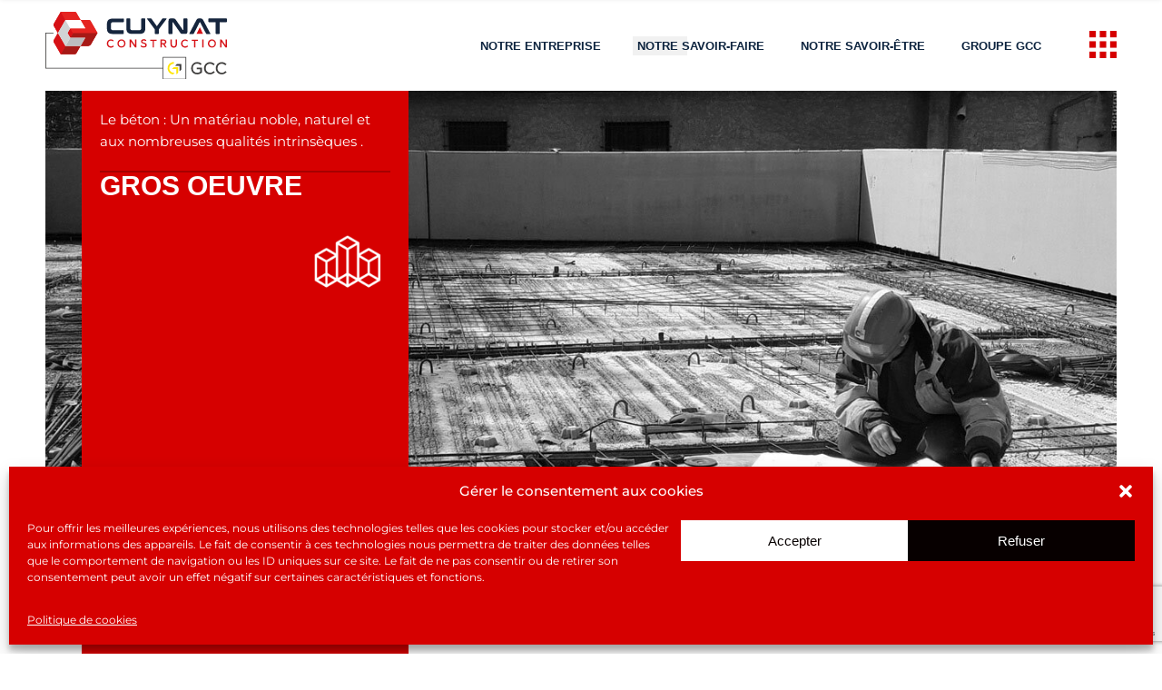

--- FILE ---
content_type: text/html; charset=UTF-8
request_url: https://cuynat-construction.fr/savoir-faire/gros-oeuvres/
body_size: 25215
content:
<!DOCTYPE html>
<html lang="fr-FR">
<head>
	<meta charset="UTF-8">
	<meta name="viewport" content="width=device-width, initial-scale=1, user-scalable=yes">

	<meta name='robots' content='index, follow, max-image-preview:large, max-snippet:-1, max-video-preview:-1' />

	<!-- This site is optimized with the Yoast SEO plugin v26.7 - https://yoast.com/wordpress/plugins/seo/ -->
	<title>Cuynat - Gros oeuvres</title>
<link data-rocket-prefetch href="https://fonts.googleapis.com" rel="dns-prefetch">
<link data-rocket-prefetch href="https://www.gstatic.com" rel="dns-prefetch">
<link data-rocket-prefetch href="https://www.googletagmanager.com" rel="dns-prefetch">
<link data-rocket-prefetch href="https://www.google.com" rel="dns-prefetch">
<link data-rocket-preload as="style" href="https://fonts.googleapis.com/css?family=Montserrat%3A300%2C400%2C500%2C600%2C700&#038;subset=latin-ext&#038;display=swap" rel="preload">
<link href="https://fonts.googleapis.com/css?family=Montserrat%3A300%2C400%2C500%2C600%2C700&#038;subset=latin-ext&#038;display=swap" media="print" onload="this.media=&#039;all&#039;" rel="stylesheet">
<noscript data-wpr-hosted-gf-parameters=""><link rel="stylesheet" href="https://fonts.googleapis.com/css?family=Montserrat%3A300%2C400%2C500%2C600%2C700&#038;subset=latin-ext&#038;display=swap"></noscript><link rel="preload" data-rocket-preload as="image" href="https://cuynat-construction.fr/wp-content/uploads/2022/05/cuynat-team-HD.jpg" fetchpriority="high">
	<meta name="description" content="Cuynat construction - Gros oeuvres. Le béton : Un matériau noble, naturel et aux nombreuses qualités intrinsèques." />
	<link rel="canonical" href="https://cuynat-construction.fr/savoir-faire/gros-oeuvres/" />
	<meta property="og:locale" content="fr_FR" />
	<meta property="og:type" content="article" />
	<meta property="og:title" content="Cuynat - Gros oeuvres" />
	<meta property="og:description" content="Cuynat construction - Gros oeuvres. Le béton : Un matériau noble, naturel et aux nombreuses qualités intrinsèques." />
	<meta property="og:url" content="https://cuynat-construction.fr/savoir-faire/gros-oeuvres/" />
	<meta property="og:site_name" content="Cuynat" />
	<meta property="article:modified_time" content="2023-09-04T12:24:17+00:00" />
	<meta property="og:image" content="https://cuynat-construction.fr/wp-content/uploads/2022/05/gros-oeuvres-icon.png" />
	<meta name="twitter:card" content="summary_large_image" />
	<meta name="twitter:label1" content="Durée de lecture estimée" />
	<meta name="twitter:data1" content="5 minutes" />
	<script type="application/ld+json" class="yoast-schema-graph">{"@context":"https://schema.org","@graph":[{"@type":"WebPage","@id":"https://cuynat-construction.fr/savoir-faire/gros-oeuvres/","url":"https://cuynat-construction.fr/savoir-faire/gros-oeuvres/","name":"Cuynat - Gros oeuvres","isPartOf":{"@id":"https://cuynat-construction.fr/#website"},"primaryImageOfPage":{"@id":"https://cuynat-construction.fr/savoir-faire/gros-oeuvres/#primaryimage"},"image":{"@id":"https://cuynat-construction.fr/savoir-faire/gros-oeuvres/#primaryimage"},"thumbnailUrl":"https://cuynat-construction.fr/wp-content/uploads/2022/05/gros-oeuvres-icon.png","datePublished":"2022-05-21T18:14:50+00:00","dateModified":"2023-09-04T12:24:17+00:00","description":"Cuynat construction - Gros oeuvres. Le béton : Un matériau noble, naturel et aux nombreuses qualités intrinsèques.","breadcrumb":{"@id":"https://cuynat-construction.fr/savoir-faire/gros-oeuvres/#breadcrumb"},"inLanguage":"fr-FR","potentialAction":[{"@type":"ReadAction","target":["https://cuynat-construction.fr/savoir-faire/gros-oeuvres/"]}]},{"@type":"ImageObject","inLanguage":"fr-FR","@id":"https://cuynat-construction.fr/savoir-faire/gros-oeuvres/#primaryimage","url":"https://cuynat-construction.fr/wp-content/uploads/2022/05/gros-oeuvres-icon.png","contentUrl":"https://cuynat-construction.fr/wp-content/uploads/2022/05/gros-oeuvres-icon.png","width":93,"height":91,"caption":"gros-oeuvres-icon"},{"@type":"BreadcrumbList","@id":"https://cuynat-construction.fr/savoir-faire/gros-oeuvres/#breadcrumb","itemListElement":[{"@type":"ListItem","position":1,"name":"Accueil","item":"https://cuynat-construction.fr/"},{"@type":"ListItem","position":2,"name":"Notre Savoir-Faire","item":"https://cuynat-construction.fr/savoir-faire/"},{"@type":"ListItem","position":3,"name":"Gros oeuvres"}]},{"@type":"WebSite","@id":"https://cuynat-construction.fr/#website","url":"https://cuynat-construction.fr/","name":"Cuynat","description":"Toujours plus haut, toujours plus loin.","potentialAction":[{"@type":"SearchAction","target":{"@type":"EntryPoint","urlTemplate":"https://cuynat-construction.fr/?s={search_term_string}"},"query-input":{"@type":"PropertyValueSpecification","valueRequired":true,"valueName":"search_term_string"}}],"inLanguage":"fr-FR"}]}</script>
	<!-- / Yoast SEO plugin. -->


<link rel='dns-prefetch' href='//fonts.googleapis.com' />
<link href='https://fonts.gstatic.com' crossorigin rel='preconnect' />
<link rel="alternate" title="oEmbed (JSON)" type="application/json+oembed" href="https://cuynat-construction.fr/wp-json/oembed/1.0/embed?url=https%3A%2F%2Fcuynat-construction.fr%2Fsavoir-faire%2Fgros-oeuvres%2F" />
<link rel="alternate" title="oEmbed (XML)" type="text/xml+oembed" href="https://cuynat-construction.fr/wp-json/oembed/1.0/embed?url=https%3A%2F%2Fcuynat-construction.fr%2Fsavoir-faire%2Fgros-oeuvres%2F&#038;format=xml" />
<style id='wp-img-auto-sizes-contain-inline-css' type='text/css'>
img:is([sizes=auto i],[sizes^="auto," i]){contain-intrinsic-size:3000px 1500px}
/*# sourceURL=wp-img-auto-sizes-contain-inline-css */
</style>
<link data-minify="1" rel='stylesheet' id='dripicons-css' href='https://cuynat-construction.fr/wp-content/cache/min/1/wp-content/plugins/brok-core/inc/icons/dripicons/assets/css/dripicons.min.css?ver=1767799876' type='text/css' media='all' />
<link data-minify="1" rel='stylesheet' id='elegant-icons-css' href='https://cuynat-construction.fr/wp-content/cache/min/1/wp-content/plugins/brok-core/inc/icons/elegant-icons/assets/css/elegant-icons.min.css?ver=1767799876' type='text/css' media='all' />
<link data-minify="1" rel='stylesheet' id='font-awesome-css' href='https://cuynat-construction.fr/wp-content/cache/min/1/wp-content/plugins/brok-core/inc/icons/font-awesome/assets/css/all.min.css?ver=1767799876' type='text/css' media='all' />
<link data-minify="1" rel='stylesheet' id='fontkiko-css' href='https://cuynat-construction.fr/wp-content/cache/min/1/wp-content/plugins/brok-core/inc/icons/fontkiko/assets/css/kiko-all.min.css?ver=1767799876' type='text/css' media='all' />
<link data-minify="1" rel='stylesheet' id='ionicons-css' href='https://cuynat-construction.fr/wp-content/cache/min/1/wp-content/plugins/brok-core/inc/icons/ionicons/assets/css/ionicons.min.css?ver=1767799876' type='text/css' media='all' />
<link data-minify="1" rel='stylesheet' id='linea-icons-css' href='https://cuynat-construction.fr/wp-content/cache/min/1/wp-content/plugins/brok-core/inc/icons/linea-icons/assets/css/linea-icons.min.css?ver=1767799876' type='text/css' media='all' />
<link data-minify="1" rel='stylesheet' id='linear-icons-css' href='https://cuynat-construction.fr/wp-content/cache/min/1/wp-content/plugins/brok-core/inc/icons/linear-icons/assets/css/linear-icons.min.css?ver=1767799876' type='text/css' media='all' />
<link rel='stylesheet' id='material-icons-css' href='https://fonts.googleapis.com/icon?family=Material+Icons&#038;ver=1.2.6' type='text/css' media='all' />
<link data-minify="1" rel='stylesheet' id='simple-line-icons-css' href='https://cuynat-construction.fr/wp-content/cache/min/1/wp-content/plugins/brok-core/inc/icons/simple-line-icons/assets/css/simple-line-icons.min.css?ver=1767799876' type='text/css' media='all' />
<style id='wp-emoji-styles-inline-css' type='text/css'>

	img.wp-smiley, img.emoji {
		display: inline !important;
		border: none !important;
		box-shadow: none !important;
		height: 1em !important;
		width: 1em !important;
		margin: 0 0.07em !important;
		vertical-align: -0.1em !important;
		background: none !important;
		padding: 0 !important;
	}
/*# sourceURL=wp-emoji-styles-inline-css */
</style>
<style id='classic-theme-styles-inline-css' type='text/css'>
/*! This file is auto-generated */
.wp-block-button__link{color:#fff;background-color:#32373c;border-radius:9999px;box-shadow:none;text-decoration:none;padding:calc(.667em + 2px) calc(1.333em + 2px);font-size:1.125em}.wp-block-file__button{background:#32373c;color:#fff;text-decoration:none}
/*# sourceURL=/wp-includes/css/classic-themes.min.css */
</style>
<style id='global-styles-inline-css' type='text/css'>
:root{--wp--preset--aspect-ratio--square: 1;--wp--preset--aspect-ratio--4-3: 4/3;--wp--preset--aspect-ratio--3-4: 3/4;--wp--preset--aspect-ratio--3-2: 3/2;--wp--preset--aspect-ratio--2-3: 2/3;--wp--preset--aspect-ratio--16-9: 16/9;--wp--preset--aspect-ratio--9-16: 9/16;--wp--preset--color--black: #000000;--wp--preset--color--cyan-bluish-gray: #abb8c3;--wp--preset--color--white: #ffffff;--wp--preset--color--pale-pink: #f78da7;--wp--preset--color--vivid-red: #cf2e2e;--wp--preset--color--luminous-vivid-orange: #ff6900;--wp--preset--color--luminous-vivid-amber: #fcb900;--wp--preset--color--light-green-cyan: #7bdcb5;--wp--preset--color--vivid-green-cyan: #00d084;--wp--preset--color--pale-cyan-blue: #8ed1fc;--wp--preset--color--vivid-cyan-blue: #0693e3;--wp--preset--color--vivid-purple: #9b51e0;--wp--preset--gradient--vivid-cyan-blue-to-vivid-purple: linear-gradient(135deg,rgb(6,147,227) 0%,rgb(155,81,224) 100%);--wp--preset--gradient--light-green-cyan-to-vivid-green-cyan: linear-gradient(135deg,rgb(122,220,180) 0%,rgb(0,208,130) 100%);--wp--preset--gradient--luminous-vivid-amber-to-luminous-vivid-orange: linear-gradient(135deg,rgb(252,185,0) 0%,rgb(255,105,0) 100%);--wp--preset--gradient--luminous-vivid-orange-to-vivid-red: linear-gradient(135deg,rgb(255,105,0) 0%,rgb(207,46,46) 100%);--wp--preset--gradient--very-light-gray-to-cyan-bluish-gray: linear-gradient(135deg,rgb(238,238,238) 0%,rgb(169,184,195) 100%);--wp--preset--gradient--cool-to-warm-spectrum: linear-gradient(135deg,rgb(74,234,220) 0%,rgb(151,120,209) 20%,rgb(207,42,186) 40%,rgb(238,44,130) 60%,rgb(251,105,98) 80%,rgb(254,248,76) 100%);--wp--preset--gradient--blush-light-purple: linear-gradient(135deg,rgb(255,206,236) 0%,rgb(152,150,240) 100%);--wp--preset--gradient--blush-bordeaux: linear-gradient(135deg,rgb(254,205,165) 0%,rgb(254,45,45) 50%,rgb(107,0,62) 100%);--wp--preset--gradient--luminous-dusk: linear-gradient(135deg,rgb(255,203,112) 0%,rgb(199,81,192) 50%,rgb(65,88,208) 100%);--wp--preset--gradient--pale-ocean: linear-gradient(135deg,rgb(255,245,203) 0%,rgb(182,227,212) 50%,rgb(51,167,181) 100%);--wp--preset--gradient--electric-grass: linear-gradient(135deg,rgb(202,248,128) 0%,rgb(113,206,126) 100%);--wp--preset--gradient--midnight: linear-gradient(135deg,rgb(2,3,129) 0%,rgb(40,116,252) 100%);--wp--preset--font-size--small: 13px;--wp--preset--font-size--medium: 20px;--wp--preset--font-size--large: 36px;--wp--preset--font-size--x-large: 42px;--wp--preset--spacing--20: 0.44rem;--wp--preset--spacing--30: 0.67rem;--wp--preset--spacing--40: 1rem;--wp--preset--spacing--50: 1.5rem;--wp--preset--spacing--60: 2.25rem;--wp--preset--spacing--70: 3.38rem;--wp--preset--spacing--80: 5.06rem;--wp--preset--shadow--natural: 6px 6px 9px rgba(0, 0, 0, 0.2);--wp--preset--shadow--deep: 12px 12px 50px rgba(0, 0, 0, 0.4);--wp--preset--shadow--sharp: 6px 6px 0px rgba(0, 0, 0, 0.2);--wp--preset--shadow--outlined: 6px 6px 0px -3px rgb(255, 255, 255), 6px 6px rgb(0, 0, 0);--wp--preset--shadow--crisp: 6px 6px 0px rgb(0, 0, 0);}:where(.is-layout-flex){gap: 0.5em;}:where(.is-layout-grid){gap: 0.5em;}body .is-layout-flex{display: flex;}.is-layout-flex{flex-wrap: wrap;align-items: center;}.is-layout-flex > :is(*, div){margin: 0;}body .is-layout-grid{display: grid;}.is-layout-grid > :is(*, div){margin: 0;}:where(.wp-block-columns.is-layout-flex){gap: 2em;}:where(.wp-block-columns.is-layout-grid){gap: 2em;}:where(.wp-block-post-template.is-layout-flex){gap: 1.25em;}:where(.wp-block-post-template.is-layout-grid){gap: 1.25em;}.has-black-color{color: var(--wp--preset--color--black) !important;}.has-cyan-bluish-gray-color{color: var(--wp--preset--color--cyan-bluish-gray) !important;}.has-white-color{color: var(--wp--preset--color--white) !important;}.has-pale-pink-color{color: var(--wp--preset--color--pale-pink) !important;}.has-vivid-red-color{color: var(--wp--preset--color--vivid-red) !important;}.has-luminous-vivid-orange-color{color: var(--wp--preset--color--luminous-vivid-orange) !important;}.has-luminous-vivid-amber-color{color: var(--wp--preset--color--luminous-vivid-amber) !important;}.has-light-green-cyan-color{color: var(--wp--preset--color--light-green-cyan) !important;}.has-vivid-green-cyan-color{color: var(--wp--preset--color--vivid-green-cyan) !important;}.has-pale-cyan-blue-color{color: var(--wp--preset--color--pale-cyan-blue) !important;}.has-vivid-cyan-blue-color{color: var(--wp--preset--color--vivid-cyan-blue) !important;}.has-vivid-purple-color{color: var(--wp--preset--color--vivid-purple) !important;}.has-black-background-color{background-color: var(--wp--preset--color--black) !important;}.has-cyan-bluish-gray-background-color{background-color: var(--wp--preset--color--cyan-bluish-gray) !important;}.has-white-background-color{background-color: var(--wp--preset--color--white) !important;}.has-pale-pink-background-color{background-color: var(--wp--preset--color--pale-pink) !important;}.has-vivid-red-background-color{background-color: var(--wp--preset--color--vivid-red) !important;}.has-luminous-vivid-orange-background-color{background-color: var(--wp--preset--color--luminous-vivid-orange) !important;}.has-luminous-vivid-amber-background-color{background-color: var(--wp--preset--color--luminous-vivid-amber) !important;}.has-light-green-cyan-background-color{background-color: var(--wp--preset--color--light-green-cyan) !important;}.has-vivid-green-cyan-background-color{background-color: var(--wp--preset--color--vivid-green-cyan) !important;}.has-pale-cyan-blue-background-color{background-color: var(--wp--preset--color--pale-cyan-blue) !important;}.has-vivid-cyan-blue-background-color{background-color: var(--wp--preset--color--vivid-cyan-blue) !important;}.has-vivid-purple-background-color{background-color: var(--wp--preset--color--vivid-purple) !important;}.has-black-border-color{border-color: var(--wp--preset--color--black) !important;}.has-cyan-bluish-gray-border-color{border-color: var(--wp--preset--color--cyan-bluish-gray) !important;}.has-white-border-color{border-color: var(--wp--preset--color--white) !important;}.has-pale-pink-border-color{border-color: var(--wp--preset--color--pale-pink) !important;}.has-vivid-red-border-color{border-color: var(--wp--preset--color--vivid-red) !important;}.has-luminous-vivid-orange-border-color{border-color: var(--wp--preset--color--luminous-vivid-orange) !important;}.has-luminous-vivid-amber-border-color{border-color: var(--wp--preset--color--luminous-vivid-amber) !important;}.has-light-green-cyan-border-color{border-color: var(--wp--preset--color--light-green-cyan) !important;}.has-vivid-green-cyan-border-color{border-color: var(--wp--preset--color--vivid-green-cyan) !important;}.has-pale-cyan-blue-border-color{border-color: var(--wp--preset--color--pale-cyan-blue) !important;}.has-vivid-cyan-blue-border-color{border-color: var(--wp--preset--color--vivid-cyan-blue) !important;}.has-vivid-purple-border-color{border-color: var(--wp--preset--color--vivid-purple) !important;}.has-vivid-cyan-blue-to-vivid-purple-gradient-background{background: var(--wp--preset--gradient--vivid-cyan-blue-to-vivid-purple) !important;}.has-light-green-cyan-to-vivid-green-cyan-gradient-background{background: var(--wp--preset--gradient--light-green-cyan-to-vivid-green-cyan) !important;}.has-luminous-vivid-amber-to-luminous-vivid-orange-gradient-background{background: var(--wp--preset--gradient--luminous-vivid-amber-to-luminous-vivid-orange) !important;}.has-luminous-vivid-orange-to-vivid-red-gradient-background{background: var(--wp--preset--gradient--luminous-vivid-orange-to-vivid-red) !important;}.has-very-light-gray-to-cyan-bluish-gray-gradient-background{background: var(--wp--preset--gradient--very-light-gray-to-cyan-bluish-gray) !important;}.has-cool-to-warm-spectrum-gradient-background{background: var(--wp--preset--gradient--cool-to-warm-spectrum) !important;}.has-blush-light-purple-gradient-background{background: var(--wp--preset--gradient--blush-light-purple) !important;}.has-blush-bordeaux-gradient-background{background: var(--wp--preset--gradient--blush-bordeaux) !important;}.has-luminous-dusk-gradient-background{background: var(--wp--preset--gradient--luminous-dusk) !important;}.has-pale-ocean-gradient-background{background: var(--wp--preset--gradient--pale-ocean) !important;}.has-electric-grass-gradient-background{background: var(--wp--preset--gradient--electric-grass) !important;}.has-midnight-gradient-background{background: var(--wp--preset--gradient--midnight) !important;}.has-small-font-size{font-size: var(--wp--preset--font-size--small) !important;}.has-medium-font-size{font-size: var(--wp--preset--font-size--medium) !important;}.has-large-font-size{font-size: var(--wp--preset--font-size--large) !important;}.has-x-large-font-size{font-size: var(--wp--preset--font-size--x-large) !important;}
:where(.wp-block-post-template.is-layout-flex){gap: 1.25em;}:where(.wp-block-post-template.is-layout-grid){gap: 1.25em;}
:where(.wp-block-term-template.is-layout-flex){gap: 1.25em;}:where(.wp-block-term-template.is-layout-grid){gap: 1.25em;}
:where(.wp-block-columns.is-layout-flex){gap: 2em;}:where(.wp-block-columns.is-layout-grid){gap: 2em;}
:root :where(.wp-block-pullquote){font-size: 1.5em;line-height: 1.6;}
/*# sourceURL=global-styles-inline-css */
</style>
<link rel='stylesheet' id='cmplz-general-css' href='https://cuynat-construction.fr/wp-content/plugins/complianz-gdpr/assets/css/cookieblocker.min.css?ver=1767799572' type='text/css' media='all' />
<link rel='stylesheet' id='qi-addons-for-elementor-grid-style-css' href='https://cuynat-construction.fr/wp-content/plugins/qi-addons-for-elementor/assets/css/grid.min.css?ver=1.9.5' type='text/css' media='all' />
<link rel='stylesheet' id='qi-addons-for-elementor-helper-parts-style-css' href='https://cuynat-construction.fr/wp-content/plugins/qi-addons-for-elementor/assets/css/helper-parts.min.css?ver=1.9.5' type='text/css' media='all' />
<link rel='stylesheet' id='qi-addons-for-elementor-style-css' href='https://cuynat-construction.fr/wp-content/plugins/qi-addons-for-elementor/assets/css/main.min.css?ver=1.9.5' type='text/css' media='all' />
<link data-minify="1" rel='stylesheet' id='perfect-scrollbar-css' href='https://cuynat-construction.fr/wp-content/cache/min/1/wp-content/plugins/brok-core/assets/plugins/perfect-scrollbar/perfect-scrollbar.css?ver=1767799876' type='text/css' media='all' />
<link data-minify="1" rel='stylesheet' id='swiper-css' href='https://cuynat-construction.fr/wp-content/cache/min/1/wp-content/plugins/qi-addons-for-elementor/assets/plugins/swiper/8.4.5/swiper.min.css?ver=1767799876' type='text/css' media='all' />
<link rel='stylesheet' id='brok-main-css' href='https://cuynat-construction.fr/wp-content/themes/brok/assets/css/main.min.css?ver=6.9' type='text/css' media='all' />
<link rel='stylesheet' id='brok-core-style-css' href='https://cuynat-construction.fr/wp-content/plugins/brok-core/assets/css/brok-core.min.css?ver=6.9' type='text/css' media='all' />
<link data-minify="1" rel='stylesheet' id='brok-child-style-css' href='https://cuynat-construction.fr/wp-content/cache/min/1/wp-content/themes/brok-child/style.css?ver=1767799876' type='text/css' media='all' />

<link rel='stylesheet' id='brok-grid-css' href='https://cuynat-construction.fr/wp-content/themes/brok/assets/css/grid.min.css?ver=6.9' type='text/css' media='all' />
<link rel='stylesheet' id='brok-style-css' href='https://cuynat-construction.fr/wp-content/themes/brok/style.css?ver=6.9' type='text/css' media='all' />
<style id='brok-style-inline-css' type='text/css'>
#qodef-page-footer-top-area { background-color: d60000;}#qodef-page-footer-bottom-area { background-color: #d60000;}#qodef-fullscreen-area { background-color: #d60000;}body { background-color: #ffffff;}#qodef-page-inner { padding: 0px;}@media only screen and (max-width: 1024px) { #qodef-page-inner { padding: 0px;}}:root { --qode-main-color: #000000;}.qodef-header-sticky .qodef-header-sticky-inner { padding-left: 50px;padding-right: 50px;}#qodef-top-area { background-color: d60000;}#qodef-page-header .qodef-header-logo-link { height: 80px;}#qodef-page-mobile-header .qodef-mobile-header-logo-link { height: 50px;}.qodef-header-navigation ul li.qodef-menu-item--narrow ul { background-color: #d60000;}.qodef-header-navigation> ul > li > a { color: #0d243f;}#qodef-side-area { background-color: #d60000;}#qodef-page-spinner .qodef-m-inner { background-color: #ffffff;color: #ffffff;}.qodef-page-title { height: 140px;background-color: #ffffff;}.qodef-page-title .qodef-m-title { color: #000000;}h5, .qodef-h5 { font-size: 16px;}.qodef-header--standard #qodef-page-header { height: 100px;background-color: #ffffff;}.qodef-header--standard #qodef-page-header-inner { padding-left: 50px;padding-right: 50px;}
/*# sourceURL=brok-style-inline-css */
</style>
<link rel='stylesheet' id='brok-core-elementor-css' href='https://cuynat-construction.fr/wp-content/plugins/brok-core/inc/plugins/elementor/assets/css/elementor.min.css?ver=6.9' type='text/css' media='all' />
<link rel='stylesheet' id='elementor-frontend-css' href='https://cuynat-construction.fr/wp-content/plugins/elementor/assets/css/frontend.min.css?ver=3.34.0' type='text/css' media='all' />
<link rel='stylesheet' id='elementor-post-5-css' href='https://cuynat-construction.fr/wp-content/uploads/elementor/css/post-5.css?ver=1767799840' type='text/css' media='all' />
<link rel='stylesheet' id='widget-heading-css' href='https://cuynat-construction.fr/wp-content/plugins/elementor/assets/css/widget-heading.min.css?ver=3.34.0' type='text/css' media='all' />
<link rel='stylesheet' id='widget-image-css' href='https://cuynat-construction.fr/wp-content/plugins/elementor/assets/css/widget-image.min.css?ver=3.34.0' type='text/css' media='all' />
<link rel='stylesheet' id='e-animation-fadeIn-css' href='https://cuynat-construction.fr/wp-content/plugins/elementor/assets/lib/animations/styles/fadeIn.min.css?ver=3.34.0' type='text/css' media='all' />
<link rel='stylesheet' id='e-animation-fadeInUp-css' href='https://cuynat-construction.fr/wp-content/plugins/elementor/assets/lib/animations/styles/fadeInUp.min.css?ver=3.34.0' type='text/css' media='all' />
<link rel='stylesheet' id='e-motion-fx-css' href='https://cuynat-construction.fr/wp-content/plugins/elementor-pro/assets/css/modules/motion-fx.min.css?ver=3.33.2' type='text/css' media='all' />
<link rel='stylesheet' id='widget-posts-css' href='https://cuynat-construction.fr/wp-content/plugins/elementor-pro/assets/css/widget-posts.min.css?ver=3.33.2' type='text/css' media='all' />
<link rel='stylesheet' id='widget-spacer-css' href='https://cuynat-construction.fr/wp-content/plugins/elementor/assets/css/widget-spacer.min.css?ver=3.34.0' type='text/css' media='all' />
<link rel='stylesheet' id='elementor-post-6081-css' href='https://cuynat-construction.fr/wp-content/uploads/elementor/css/post-6081.css?ver=1767799858' type='text/css' media='all' />
<link data-minify="1" rel='stylesheet' id='elementor-gf-local-roboto-css' href='https://cuynat-construction.fr/wp-content/cache/min/1/wp-content/uploads/elementor/google-fonts/css/roboto.css?ver=1767799876' type='text/css' media='all' />
<link data-minify="1" rel='stylesheet' id='elementor-gf-local-robotoslab-css' href='https://cuynat-construction.fr/wp-content/cache/min/1/wp-content/uploads/elementor/google-fonts/css/robotoslab.css?ver=1767799876' type='text/css' media='all' />
<link data-minify="1" rel='stylesheet' id='elementor-gf-local-montserrat-css' href='https://cuynat-construction.fr/wp-content/cache/min/1/wp-content/uploads/elementor/google-fonts/css/montserrat.css?ver=1767799876' type='text/css' media='all' />
<script type="text/javascript" src="https://cuynat-construction.fr/wp-includes/js/jquery/jquery.min.js?ver=3.7.1" id="jquery-core-js"></script>
<script type="text/javascript" src="https://cuynat-construction.fr/wp-includes/js/jquery/jquery-migrate.min.js?ver=3.4.1" id="jquery-migrate-js"></script>
<link rel="https://api.w.org/" href="https://cuynat-construction.fr/wp-json/" /><link rel="alternate" title="JSON" type="application/json" href="https://cuynat-construction.fr/wp-json/wp/v2/pages/6081" /><link rel="EditURI" type="application/rsd+xml" title="RSD" href="https://cuynat-construction.fr/xmlrpc.php?rsd" />
<meta name="generator" content="WordPress 6.9" />
<link rel='shortlink' href='https://cuynat-construction.fr/?p=6081' />
			<style>.cmplz-hidden {
					display: none !important;
				}</style><meta name="generator" content="Elementor 3.34.0; features: e_font_icon_svg, additional_custom_breakpoints; settings: css_print_method-external, google_font-enabled, font_display-auto">
			<style>
				.e-con.e-parent:nth-of-type(n+4):not(.e-lazyloaded):not(.e-no-lazyload),
				.e-con.e-parent:nth-of-type(n+4):not(.e-lazyloaded):not(.e-no-lazyload) * {
					background-image: none !important;
				}
				@media screen and (max-height: 1024px) {
					.e-con.e-parent:nth-of-type(n+3):not(.e-lazyloaded):not(.e-no-lazyload),
					.e-con.e-parent:nth-of-type(n+3):not(.e-lazyloaded):not(.e-no-lazyload) * {
						background-image: none !important;
					}
				}
				@media screen and (max-height: 640px) {
					.e-con.e-parent:nth-of-type(n+2):not(.e-lazyloaded):not(.e-no-lazyload),
					.e-con.e-parent:nth-of-type(n+2):not(.e-lazyloaded):not(.e-no-lazyload) * {
						background-image: none !important;
					}
				}
			</style>
			<link rel="icon" href="https://cuynat-construction.fr/wp-content/uploads/2022/06/cropped-favicon-cuynat-32x32.png" sizes="32x32" />
<link rel="icon" href="https://cuynat-construction.fr/wp-content/uploads/2022/06/cropped-favicon-cuynat-192x192.png" sizes="192x192" />
<link rel="apple-touch-icon" href="https://cuynat-construction.fr/wp-content/uploads/2022/06/cropped-favicon-cuynat-180x180.png" />
<meta name="msapplication-TileImage" content="https://cuynat-construction.fr/wp-content/uploads/2022/06/cropped-favicon-cuynat-270x270.png" />
		<style type="text/css" id="wp-custom-css">
			.home-cuynat-button .elementor-button .elementor-align-icon-right {
    display: flex;
    height: 100%;
}		</style>
		<noscript><style id="rocket-lazyload-nojs-css">.rll-youtube-player, [data-lazy-src]{display:none !important;}</style></noscript>
<!-- Google tag (gtag.js) -->
<script async src="https://www.googletagmanager.com/gtag/js?id=G-CJFSE5DC8P"></script>
<script>
  window.dataLayer = window.dataLayer || [];
  function gtag(){dataLayer.push(arguments);}
  gtag('js', new Date());

  gtag('config', 'G-CJFSE5DC8P');
</script>

<style id="rocket-lazyrender-inline-css">[data-wpr-lazyrender] {content-visibility: auto;}</style><meta name="generator" content="WP Rocket 3.20.3" data-wpr-features="wpr_minify_js wpr_lazyload_images wpr_lazyload_iframes wpr_preconnect_external_domains wpr_automatic_lazy_rendering wpr_oci wpr_minify_css wpr_preload_links wpr_desktop" /></head>
<body data-cmplz=1 class="wp-singular page-template page-template-page-full-width page-template-page-full-width-php page page-id-6081 page-child parent-pageid-5992 wp-theme-brok wp-child-theme-brok-child qode-framework-1.2.6 qodef-qi--no-touch qi-addons-for-elementor-1.9.5 brok-core-1.3 brok-child-1.0 brok-1.2.1 qodef-content-grid-1300 qodef-back-to-top--enabled qodef-fullscreen-menu--hide-logo  qodef-header--standard qodef-header-appearance--sticky qodef-mobile-header--standard qodef-drop-down-second--full-width qodef-drop-down-second--animate-height qodef-header-standard--right qodef-search--fullscreen elementor-default elementor-kit-5 elementor-page elementor-page-6081" itemscope itemtype="https://schema.org/WebPage">
	<a class="skip-link screen-reader-text" href="#qodef-page-content">Skip to the content</a>	<div  id="qodef-page-wrapper" class="">
		<header id="qodef-page-header"  role="banner">
		<div  id="qodef-page-header-inner" class="">
		<a itemprop="url" class="qodef-header-logo-link qodef-height--set qodef-source--image" href="https://cuynat-construction.fr/" rel="home">
	<img width="240" height="89" src="data:image/svg+xml,%3Csvg%20xmlns='http://www.w3.org/2000/svg'%20viewBox='0%200%20240%2089'%3E%3C/svg%3E" class="qodef-header-logo-image qodef--main" alt="logo main" itemprop="image" data-lazy-src="https://cuynat-construction.fr/wp-content/uploads/2022/05/logo-CUYNAT-WEB.svg" /><noscript><img loading="lazy" width="240" height="89" src="https://cuynat-construction.fr/wp-content/uploads/2022/05/logo-CUYNAT-WEB.svg" class="qodef-header-logo-image qodef--main" alt="logo main" itemprop="image" /></noscript><img width="240" height="89" src="data:image/svg+xml,%3Csvg%20xmlns='http://www.w3.org/2000/svg'%20viewBox='0%200%20240%2089'%3E%3C/svg%3E" class="qodef-header-logo-image qodef--dark" alt="logo dark" itemprop="image" data-lazy-src="https://cuynat-construction.fr/wp-content/uploads/2022/05/logo-CUYNAT-WEB.svg" /><noscript><img loading="lazy" width="240" height="89" src="https://cuynat-construction.fr/wp-content/uploads/2022/05/logo-CUYNAT-WEB.svg" class="qodef-header-logo-image qodef--dark" alt="logo dark" itemprop="image" /></noscript><img width="240" height="89" src="data:image/svg+xml,%3Csvg%20xmlns='http://www.w3.org/2000/svg'%20viewBox='0%200%20240%2089'%3E%3C/svg%3E" class="qodef-header-logo-image qodef--light" alt="logo light" itemprop="image" data-lazy-src="https://cuynat-construction.fr/wp-content/uploads/2022/05/logo-CUYNAT-WEB.svg" /><noscript><img loading="lazy" width="240" height="89" src="https://cuynat-construction.fr/wp-content/uploads/2022/05/logo-CUYNAT-WEB.svg" class="qodef-header-logo-image qodef--light" alt="logo light" itemprop="image" /></noscript></a>
	<nav class="qodef-header-navigation" role="navigation" aria-label="Top Menu">
		<ul id="menu-menu-principal-1" class="menu"><li class="menu-item menu-item-type-post_type menu-item-object-page menu-item-5868"><a href="https://cuynat-construction.fr/notre-entreprise/"><span class="qodef-menu-item-text"><svg class="qodef-svg--menu-plus qodef-menu-item-plus" xmlns="http://www.w3.org/2000/svg" xmlns:xlink="http://www.w3.org/1999/xlink" x="0px" y="0px"
     width="7px" height="7px" viewBox="0 0 7 7" style="enable-background:new 0 0 7 7;" xml:space="preserve"><line class="st4" x1="3.5" y1="0" x2="3.5" y2="7"/><line class="st4" x1="0" y1="3.5" x2="7" y2="3.5"/></svg>Notre entreprise</span></a></li>
<li class="menu-item menu-item-type-post_type menu-item-object-page current-page-ancestor current-menu-ancestor current-menu-parent current-page-parent current_page_parent current_page_ancestor menu-item-has-children menu-item-5999 qodef-menu-item--narrow"><a href="https://cuynat-construction.fr/savoir-faire/"><span class="qodef-menu-item-text"><svg class="qodef-svg--menu-plus qodef-menu-item-plus" xmlns="http://www.w3.org/2000/svg" xmlns:xlink="http://www.w3.org/1999/xlink" x="0px" y="0px"
     width="7px" height="7px" viewBox="0 0 7 7" style="enable-background:new 0 0 7 7;" xml:space="preserve"><line class="st4" x1="3.5" y1="0" x2="3.5" y2="7"/><line class="st4" x1="0" y1="3.5" x2="7" y2="3.5"/></svg>Notre Savoir-Faire</span></a>
<div class="qodef-drop-down-second"><div class="qodef-drop-down-second-inner"><ul class="sub-menu">
	<li class="menu-item menu-item-type-post_type menu-item-object-page current-menu-item page_item page-item-6081 current_page_item menu-item-6098"><a href="https://cuynat-construction.fr/savoir-faire/gros-oeuvres/"><span class="qodef-menu-item-text"><svg class="qodef-svg--menu-plus qodef-menu-item-plus" xmlns="http://www.w3.org/2000/svg" xmlns:xlink="http://www.w3.org/1999/xlink" x="0px" y="0px"
     width="7px" height="7px" viewBox="0 0 7 7" style="enable-background:new 0 0 7 7;" xml:space="preserve"><line class="st4" x1="3.5" y1="0" x2="3.5" y2="7"/><line class="st4" x1="0" y1="3.5" x2="7" y2="3.5"/></svg>Gros oeuvre</span></a></li>
	<li class="menu-item menu-item-type-post_type menu-item-object-page menu-item-6738"><a href="https://cuynat-construction.fr/savoir-faire/macro-lots/"><span class="qodef-menu-item-text"><svg class="qodef-svg--menu-plus qodef-menu-item-plus" xmlns="http://www.w3.org/2000/svg" xmlns:xlink="http://www.w3.org/1999/xlink" x="0px" y="0px"
     width="7px" height="7px" viewBox="0 0 7 7" style="enable-background:new 0 0 7 7;" xml:space="preserve"><line class="st4" x1="3.5" y1="0" x2="3.5" y2="7"/><line class="st4" x1="0" y1="3.5" x2="7" y2="3.5"/></svg>Macro-lots</span></a></li>
	<li class="menu-item menu-item-type-post_type menu-item-object-page menu-item-6739"><a href="https://cuynat-construction.fr/savoir-faire/entreprise-generale/"><span class="qodef-menu-item-text"><svg class="qodef-svg--menu-plus qodef-menu-item-plus" xmlns="http://www.w3.org/2000/svg" xmlns:xlink="http://www.w3.org/1999/xlink" x="0px" y="0px"
     width="7px" height="7px" viewBox="0 0 7 7" style="enable-background:new 0 0 7 7;" xml:space="preserve"><line class="st4" x1="3.5" y1="0" x2="3.5" y2="7"/><line class="st4" x1="0" y1="3.5" x2="7" y2="3.5"/></svg>Entreprise générale</span></a></li>
	<li class="menu-item menu-item-type-post_type menu-item-object-page menu-item-6740"><a href="https://cuynat-construction.fr/savoir-faire/conception-realisation/"><span class="qodef-menu-item-text"><svg class="qodef-svg--menu-plus qodef-menu-item-plus" xmlns="http://www.w3.org/2000/svg" xmlns:xlink="http://www.w3.org/1999/xlink" x="0px" y="0px"
     width="7px" height="7px" viewBox="0 0 7 7" style="enable-background:new 0 0 7 7;" xml:space="preserve"><line class="st4" x1="3.5" y1="0" x2="3.5" y2="7"/><line class="st4" x1="0" y1="3.5" x2="7" y2="3.5"/></svg>Conception réalisation</span></a></li>
	<li class="menu-item menu-item-type-post_type menu-item-object-page menu-item-6741"><a href="https://cuynat-construction.fr/savoir-faire/marches-globaux-de-performance/"><span class="qodef-menu-item-text"><svg class="qodef-svg--menu-plus qodef-menu-item-plus" xmlns="http://www.w3.org/2000/svg" xmlns:xlink="http://www.w3.org/1999/xlink" x="0px" y="0px"
     width="7px" height="7px" viewBox="0 0 7 7" style="enable-background:new 0 0 7 7;" xml:space="preserve"><line class="st4" x1="3.5" y1="0" x2="3.5" y2="7"/><line class="st4" x1="0" y1="3.5" x2="7" y2="3.5"/></svg>Marchés globaux</span></a></li>
</ul></div></div>
</li>
<li class="menu-item menu-item-type-post_type menu-item-object-page menu-item-6494"><a href="https://cuynat-construction.fr/savoir-etre/"><span class="qodef-menu-item-text"><svg class="qodef-svg--menu-plus qodef-menu-item-plus" xmlns="http://www.w3.org/2000/svg" xmlns:xlink="http://www.w3.org/1999/xlink" x="0px" y="0px"
     width="7px" height="7px" viewBox="0 0 7 7" style="enable-background:new 0 0 7 7;" xml:space="preserve"><line class="st4" x1="3.5" y1="0" x2="3.5" y2="7"/><line class="st4" x1="0" y1="3.5" x2="7" y2="3.5"/></svg>Notre Savoir-être</span></a></li>
<li class="menu-item menu-item-type-custom menu-item-object-custom menu-item-6689"><a href="https://www.gcc-groupe.com/"><span class="qodef-menu-item-text"><svg class="qodef-svg--menu-plus qodef-menu-item-plus" xmlns="http://www.w3.org/2000/svg" xmlns:xlink="http://www.w3.org/1999/xlink" x="0px" y="0px"
     width="7px" height="7px" viewBox="0 0 7 7" style="enable-background:new 0 0 7 7;" xml:space="preserve"><line class="st4" x1="3.5" y1="0" x2="3.5" y2="7"/><line class="st4" x1="0" y1="3.5" x2="7" y2="3.5"/></svg>Groupe GCC</span></a></li>
</ul>	</nav>
	<div class="qodef-widget-holder qodef--one">
		<div id="brok_core_side_area_opener-2" class="widget widget_brok_core_side_area_opener qodef-header-widget-area-one" data-area="header-widget-one"><a href="javascript:void(0)"  class="qodef-opener-icon qodef-m qodef-source--predefined qodef-side-area-opener"  >
	<span class="qodef-m-icon qodef--open">
		<svg class="qodef-svg--menu" xmlns="http://www.w3.org/2000/svg" xmlns:xlink="http://www.w3.org/1999/xlink" x="0px" y="0px"
     width="21px" height="21px" viewBox="0 0 21 21" style="enable-background:new 0 0 21 21;" xml:space="preserve"><g><rect width="5" height="5"/><rect x="8" width="5" height="5"/><rect x="16" width="5" height="5"/><rect y="8" width="5" height="5"/><rect x="8" y="8" width="5" height="5"/><rect x="16" y="8" width="5" height="5"/><rect y="16" width="5" height="5"/><rect x="8" y="16" width="5" height="5"/><rect x="16" y="16" width="5" height="5"/></g></svg>	</span>
		</a>
</div>	</div>
	</div>
	<div data-wpr-lazyrender="1" class="qodef-header-sticky qodef-custom-header-layout qodef-appearance--up">
	<div class="qodef-header-sticky-inner ">
		<a itemprop="url" class="qodef-header-logo-link qodef-height--set qodef-source--image" href="https://cuynat-construction.fr/" rel="home">
	<img width="240" height="89" src="data:image/svg+xml,%3Csvg%20xmlns='http://www.w3.org/2000/svg'%20viewBox='0%200%20240%2089'%3E%3C/svg%3E" class="qodef-header-logo-image qodef--main" alt="logo main" itemprop="image" data-lazy-src="https://cuynat-construction.fr/wp-content/uploads/2022/05/logo-CUYNAT-WEB.svg" /><noscript><img loading="lazy" width="240" height="89" src="https://cuynat-construction.fr/wp-content/uploads/2022/05/logo-CUYNAT-WEB.svg" class="qodef-header-logo-image qodef--main" alt="logo main" itemprop="image" /></noscript></a>
	<nav class="qodef-header-navigation" role="navigation" aria-label="Top Menu">
		<ul id="menu-menu-principal-2" class="menu"><li class="menu-item menu-item-type-post_type menu-item-object-page menu-item-5868"><a href="https://cuynat-construction.fr/notre-entreprise/"><span class="qodef-menu-item-text"><svg class="qodef-svg--menu-plus qodef-menu-item-plus" xmlns="http://www.w3.org/2000/svg" xmlns:xlink="http://www.w3.org/1999/xlink" x="0px" y="0px"
     width="7px" height="7px" viewBox="0 0 7 7" style="enable-background:new 0 0 7 7;" xml:space="preserve"><line class="st4" x1="3.5" y1="0" x2="3.5" y2="7"/><line class="st4" x1="0" y1="3.5" x2="7" y2="3.5"/></svg>Notre entreprise</span></a></li>
<li class="menu-item menu-item-type-post_type menu-item-object-page current-page-ancestor current-menu-ancestor current-menu-parent current-page-parent current_page_parent current_page_ancestor menu-item-has-children menu-item-5999 qodef-menu-item--narrow"><a href="https://cuynat-construction.fr/savoir-faire/"><span class="qodef-menu-item-text"><svg class="qodef-svg--menu-plus qodef-menu-item-plus" xmlns="http://www.w3.org/2000/svg" xmlns:xlink="http://www.w3.org/1999/xlink" x="0px" y="0px"
     width="7px" height="7px" viewBox="0 0 7 7" style="enable-background:new 0 0 7 7;" xml:space="preserve"><line class="st4" x1="3.5" y1="0" x2="3.5" y2="7"/><line class="st4" x1="0" y1="3.5" x2="7" y2="3.5"/></svg>Notre Savoir-Faire</span></a>
<div class="qodef-drop-down-second"><div class="qodef-drop-down-second-inner"><ul class="sub-menu">
	<li class="menu-item menu-item-type-post_type menu-item-object-page current-menu-item page_item page-item-6081 current_page_item menu-item-6098"><a href="https://cuynat-construction.fr/savoir-faire/gros-oeuvres/"><span class="qodef-menu-item-text"><svg class="qodef-svg--menu-plus qodef-menu-item-plus" xmlns="http://www.w3.org/2000/svg" xmlns:xlink="http://www.w3.org/1999/xlink" x="0px" y="0px"
     width="7px" height="7px" viewBox="0 0 7 7" style="enable-background:new 0 0 7 7;" xml:space="preserve"><line class="st4" x1="3.5" y1="0" x2="3.5" y2="7"/><line class="st4" x1="0" y1="3.5" x2="7" y2="3.5"/></svg>Gros oeuvre</span></a></li>
	<li class="menu-item menu-item-type-post_type menu-item-object-page menu-item-6738"><a href="https://cuynat-construction.fr/savoir-faire/macro-lots/"><span class="qodef-menu-item-text"><svg class="qodef-svg--menu-plus qodef-menu-item-plus" xmlns="http://www.w3.org/2000/svg" xmlns:xlink="http://www.w3.org/1999/xlink" x="0px" y="0px"
     width="7px" height="7px" viewBox="0 0 7 7" style="enable-background:new 0 0 7 7;" xml:space="preserve"><line class="st4" x1="3.5" y1="0" x2="3.5" y2="7"/><line class="st4" x1="0" y1="3.5" x2="7" y2="3.5"/></svg>Macro-lots</span></a></li>
	<li class="menu-item menu-item-type-post_type menu-item-object-page menu-item-6739"><a href="https://cuynat-construction.fr/savoir-faire/entreprise-generale/"><span class="qodef-menu-item-text"><svg class="qodef-svg--menu-plus qodef-menu-item-plus" xmlns="http://www.w3.org/2000/svg" xmlns:xlink="http://www.w3.org/1999/xlink" x="0px" y="0px"
     width="7px" height="7px" viewBox="0 0 7 7" style="enable-background:new 0 0 7 7;" xml:space="preserve"><line class="st4" x1="3.5" y1="0" x2="3.5" y2="7"/><line class="st4" x1="0" y1="3.5" x2="7" y2="3.5"/></svg>Entreprise générale</span></a></li>
	<li class="menu-item menu-item-type-post_type menu-item-object-page menu-item-6740"><a href="https://cuynat-construction.fr/savoir-faire/conception-realisation/"><span class="qodef-menu-item-text"><svg class="qodef-svg--menu-plus qodef-menu-item-plus" xmlns="http://www.w3.org/2000/svg" xmlns:xlink="http://www.w3.org/1999/xlink" x="0px" y="0px"
     width="7px" height="7px" viewBox="0 0 7 7" style="enable-background:new 0 0 7 7;" xml:space="preserve"><line class="st4" x1="3.5" y1="0" x2="3.5" y2="7"/><line class="st4" x1="0" y1="3.5" x2="7" y2="3.5"/></svg>Conception réalisation</span></a></li>
	<li class="menu-item menu-item-type-post_type menu-item-object-page menu-item-6741"><a href="https://cuynat-construction.fr/savoir-faire/marches-globaux-de-performance/"><span class="qodef-menu-item-text"><svg class="qodef-svg--menu-plus qodef-menu-item-plus" xmlns="http://www.w3.org/2000/svg" xmlns:xlink="http://www.w3.org/1999/xlink" x="0px" y="0px"
     width="7px" height="7px" viewBox="0 0 7 7" style="enable-background:new 0 0 7 7;" xml:space="preserve"><line class="st4" x1="3.5" y1="0" x2="3.5" y2="7"/><line class="st4" x1="0" y1="3.5" x2="7" y2="3.5"/></svg>Marchés globaux</span></a></li>
</ul></div></div>
</li>
<li class="menu-item menu-item-type-post_type menu-item-object-page menu-item-6494"><a href="https://cuynat-construction.fr/savoir-etre/"><span class="qodef-menu-item-text"><svg class="qodef-svg--menu-plus qodef-menu-item-plus" xmlns="http://www.w3.org/2000/svg" xmlns:xlink="http://www.w3.org/1999/xlink" x="0px" y="0px"
     width="7px" height="7px" viewBox="0 0 7 7" style="enable-background:new 0 0 7 7;" xml:space="preserve"><line class="st4" x1="3.5" y1="0" x2="3.5" y2="7"/><line class="st4" x1="0" y1="3.5" x2="7" y2="3.5"/></svg>Notre Savoir-être</span></a></li>
<li class="menu-item menu-item-type-custom menu-item-object-custom menu-item-6689"><a href="https://www.gcc-groupe.com/"><span class="qodef-menu-item-text"><svg class="qodef-svg--menu-plus qodef-menu-item-plus" xmlns="http://www.w3.org/2000/svg" xmlns:xlink="http://www.w3.org/1999/xlink" x="0px" y="0px"
     width="7px" height="7px" viewBox="0 0 7 7" style="enable-background:new 0 0 7 7;" xml:space="preserve"><line class="st4" x1="3.5" y1="0" x2="3.5" y2="7"/><line class="st4" x1="0" y1="3.5" x2="7" y2="3.5"/></svg>Groupe GCC</span></a></li>
</ul>	</nav>
	<div class="qodef-widget-holder qodef--one">
		<div id="brok_core_side_area_opener-4" class="widget widget_brok_core_side_area_opener qodef-sticky-right"><a href="javascript:void(0)"  class="qodef-opener-icon qodef-m qodef-source--predefined qodef-side-area-opener"  >
	<span class="qodef-m-icon qodef--open">
		<svg class="qodef-svg--menu" xmlns="http://www.w3.org/2000/svg" xmlns:xlink="http://www.w3.org/1999/xlink" x="0px" y="0px"
     width="21px" height="21px" viewBox="0 0 21 21" style="enable-background:new 0 0 21 21;" xml:space="preserve"><g><rect width="5" height="5"/><rect x="8" width="5" height="5"/><rect x="16" width="5" height="5"/><rect y="8" width="5" height="5"/><rect x="8" y="8" width="5" height="5"/><rect x="16" y="8" width="5" height="5"/><rect y="16" width="5" height="5"/><rect x="8" y="16" width="5" height="5"/><rect x="16" y="16" width="5" height="5"/></g></svg>	</span>
		</a>
</div>	</div>
	</div>
</div>
</header>
<header  id="qodef-page-mobile-header" role="banner">
		<div  id="qodef-page-mobile-header-inner" class="">
		<a itemprop="url" class="qodef-mobile-header-logo-link qodef-height--set qodef-source--image" href="https://cuynat-construction.fr/" rel="home">
	<img width="1024" height="1024" src="data:image/svg+xml,%3Csvg%20xmlns='http://www.w3.org/2000/svg'%20viewBox='0%200%201024%201024'%3E%3C/svg%3E" class="qodef-header-logo-image qodef--main" alt="logo main" itemprop="image" data-lazy-src="https://cuynat-construction.fr/wp-content/uploads/2022/05/Icon-Cuynat-CMJN.svg" /><noscript><img loading="lazy" width="1024" height="1024" src="https://cuynat-construction.fr/wp-content/uploads/2022/05/Icon-Cuynat-CMJN.svg" class="qodef-header-logo-image qodef--main" alt="logo main" itemprop="image" /></noscript></a>
<a href="javascript:void(0)"  class="qodef-opener-icon qodef-m qodef-source--predefined qodef-mobile-header-opener"  >
	<span class="qodef-m-icon qodef--open">
		<svg class="qodef-svg--menu" xmlns="http://www.w3.org/2000/svg" xmlns:xlink="http://www.w3.org/1999/xlink" x="0px" y="0px"
     width="21px" height="21px" viewBox="0 0 21 21" style="enable-background:new 0 0 21 21;" xml:space="preserve"><g><rect width="5" height="5"/><rect x="8" width="5" height="5"/><rect x="16" width="5" height="5"/><rect y="8" width="5" height="5"/><rect x="8" y="8" width="5" height="5"/><rect x="16" y="8" width="5" height="5"/><rect y="16" width="5" height="5"/><rect x="8" y="16" width="5" height="5"/><rect x="16" y="16" width="5" height="5"/></g></svg>	</span>
			<span class="qodef-m-icon qodef--close">
			<svg class="qodef-svg--close" xmlns="http://www.w3.org/2000/svg" xmlns:xlink="http://www.w3.org/1999/xlink" width="32" height="32" viewBox="0 0 32 32"><g><path d="M 10.050,23.95c 0.39,0.39, 1.024,0.39, 1.414,0L 17,18.414l 5.536,5.536c 0.39,0.39, 1.024,0.39, 1.414,0 c 0.39-0.39, 0.39-1.024,0-1.414L 18.414,17l 5.536-5.536c 0.39-0.39, 0.39-1.024,0-1.414c-0.39-0.39-1.024-0.39-1.414,0 L 17,15.586L 11.464,10.050c-0.39-0.39-1.024-0.39-1.414,0c-0.39,0.39-0.39,1.024,0,1.414L 15.586,17l-5.536,5.536 C 9.66,22.926, 9.66,23.56, 10.050,23.95z"></path></g></svg>		</span>
		</a>
	</div>
		<nav class="qodef-mobile-header-navigation" role="navigation" aria-label="Mobile Menu">
		<ul id="menu-menu-cuynat-mobile-1" class=""><li class="menu-item menu-item-type-post_type menu-item-object-page menu-item-7367"><a href="https://cuynat-construction.fr/notre-entreprise/"><span class="qodef-menu-item-text"><svg class="qodef-svg--menu-plus qodef-menu-item-plus" xmlns="http://www.w3.org/2000/svg" xmlns:xlink="http://www.w3.org/1999/xlink" x="0px" y="0px"
     width="7px" height="7px" viewBox="0 0 7 7" style="enable-background:new 0 0 7 7;" xml:space="preserve"><line class="st4" x1="3.5" y1="0" x2="3.5" y2="7"/><line class="st4" x1="0" y1="3.5" x2="7" y2="3.5"/></svg>Notre entreprise</span></a></li>
<li class="menu-item menu-item-type-post_type menu-item-object-page current-page-ancestor current-menu-ancestor current-menu-parent current-page-parent current_page_parent current_page_ancestor menu-item-has-children menu-item-7104 qodef-menu-item--narrow"><a href="https://cuynat-construction.fr/savoir-faire/"><span class="qodef-menu-item-text"><svg class="qodef-svg--menu-plus qodef-menu-item-plus" xmlns="http://www.w3.org/2000/svg" xmlns:xlink="http://www.w3.org/1999/xlink" x="0px" y="0px"
     width="7px" height="7px" viewBox="0 0 7 7" style="enable-background:new 0 0 7 7;" xml:space="preserve"><line class="st4" x1="3.5" y1="0" x2="3.5" y2="7"/><line class="st4" x1="0" y1="3.5" x2="7" y2="3.5"/></svg>Notre Savoir-Faire</span></a><svg class="qodef-svg--button-plus qodef-menu-item-arrow" xmlns="http://www.w3.org/2000/svg" xmlns:xlink="http://www.w3.org/1999/xlink" x="0px" y="0px"
     width="12px" height="12px" viewBox="0 0 12 12" style="enable-background:new 0 0 12 12;" xml:space="preserve"><g><rect y="5" width="12" height="2"/><rect y="5" transform="matrix(6.123234e-17 -1 1 6.123234e-17 0 12)" width="12" height="2"/></g></svg>
<div class="qodef-drop-down-second"><div class="qodef-drop-down-second-inner"><ul class="sub-menu">
	<li class="menu-item menu-item-type-post_type menu-item-object-page current-menu-item page_item page-item-6081 current_page_item menu-item-7107"><a href="https://cuynat-construction.fr/savoir-faire/gros-oeuvres/"><span class="qodef-menu-item-text"><svg class="qodef-svg--menu-plus qodef-menu-item-plus" xmlns="http://www.w3.org/2000/svg" xmlns:xlink="http://www.w3.org/1999/xlink" x="0px" y="0px"
     width="7px" height="7px" viewBox="0 0 7 7" style="enable-background:new 0 0 7 7;" xml:space="preserve"><line class="st4" x1="3.5" y1="0" x2="3.5" y2="7"/><line class="st4" x1="0" y1="3.5" x2="7" y2="3.5"/></svg>Gros oeuvre</span></a></li>
	<li class="menu-item menu-item-type-post_type menu-item-object-page menu-item-7108"><a href="https://cuynat-construction.fr/savoir-faire/macro-lots/"><span class="qodef-menu-item-text"><svg class="qodef-svg--menu-plus qodef-menu-item-plus" xmlns="http://www.w3.org/2000/svg" xmlns:xlink="http://www.w3.org/1999/xlink" x="0px" y="0px"
     width="7px" height="7px" viewBox="0 0 7 7" style="enable-background:new 0 0 7 7;" xml:space="preserve"><line class="st4" x1="3.5" y1="0" x2="3.5" y2="7"/><line class="st4" x1="0" y1="3.5" x2="7" y2="3.5"/></svg>Macro-lots</span></a></li>
	<li class="menu-item menu-item-type-post_type menu-item-object-page menu-item-7105"><a href="https://cuynat-construction.fr/savoir-faire/conception-realisation/"><span class="qodef-menu-item-text"><svg class="qodef-svg--menu-plus qodef-menu-item-plus" xmlns="http://www.w3.org/2000/svg" xmlns:xlink="http://www.w3.org/1999/xlink" x="0px" y="0px"
     width="7px" height="7px" viewBox="0 0 7 7" style="enable-background:new 0 0 7 7;" xml:space="preserve"><line class="st4" x1="3.5" y1="0" x2="3.5" y2="7"/><line class="st4" x1="0" y1="3.5" x2="7" y2="3.5"/></svg>Conception réalisation</span></a></li>
	<li class="menu-item menu-item-type-post_type menu-item-object-page menu-item-7106"><a href="https://cuynat-construction.fr/savoir-faire/entreprise-generale/"><span class="qodef-menu-item-text"><svg class="qodef-svg--menu-plus qodef-menu-item-plus" xmlns="http://www.w3.org/2000/svg" xmlns:xlink="http://www.w3.org/1999/xlink" x="0px" y="0px"
     width="7px" height="7px" viewBox="0 0 7 7" style="enable-background:new 0 0 7 7;" xml:space="preserve"><line class="st4" x1="3.5" y1="0" x2="3.5" y2="7"/><line class="st4" x1="0" y1="3.5" x2="7" y2="3.5"/></svg>Entreprise générale</span></a></li>
	<li class="menu-item menu-item-type-post_type menu-item-object-page menu-item-7109"><a href="https://cuynat-construction.fr/savoir-faire/marches-globaux-de-performance/"><span class="qodef-menu-item-text"><svg class="qodef-svg--menu-plus qodef-menu-item-plus" xmlns="http://www.w3.org/2000/svg" xmlns:xlink="http://www.w3.org/1999/xlink" x="0px" y="0px"
     width="7px" height="7px" viewBox="0 0 7 7" style="enable-background:new 0 0 7 7;" xml:space="preserve"><line class="st4" x1="3.5" y1="0" x2="3.5" y2="7"/><line class="st4" x1="0" y1="3.5" x2="7" y2="3.5"/></svg>Marchés globaux de performance</span></a></li>
</ul></div></div>
</li>
<li class="menu-item menu-item-type-post_type menu-item-object-page menu-item-7112"><a href="https://cuynat-construction.fr/savoir-etre/"><span class="qodef-menu-item-text"><svg class="qodef-svg--menu-plus qodef-menu-item-plus" xmlns="http://www.w3.org/2000/svg" xmlns:xlink="http://www.w3.org/1999/xlink" x="0px" y="0px"
     width="7px" height="7px" viewBox="0 0 7 7" style="enable-background:new 0 0 7 7;" xml:space="preserve"><line class="st4" x1="3.5" y1="0" x2="3.5" y2="7"/><line class="st4" x1="0" y1="3.5" x2="7" y2="3.5"/></svg>Notre Savoir-être</span></a></li>
<li class="menu-item menu-item-type-post_type menu-item-object-page menu-item-7111"><a href="https://cuynat-construction.fr/contact/"><span class="qodef-menu-item-text"><svg class="qodef-svg--menu-plus qodef-menu-item-plus" xmlns="http://www.w3.org/2000/svg" xmlns:xlink="http://www.w3.org/1999/xlink" x="0px" y="0px"
     width="7px" height="7px" viewBox="0 0 7 7" style="enable-background:new 0 0 7 7;" xml:space="preserve"><line class="st4" x1="3.5" y1="0" x2="3.5" y2="7"/><line class="st4" x1="0" y1="3.5" x2="7" y2="3.5"/></svg>Contact</span></a></li>
</ul>	</nav>
</header>
		<div  id="qodef-page-outer">
						<div  id="qodef-page-inner" class="qodef-content-full-width">
<main id="qodef-page-content" class="qodef-grid qodef-layout--template " role="main">
	<div class="qodef-grid-inner clear">
		<div class="qodef-grid-item qodef-page-content-section qodef-col--12">
			<div data-elementor-type="wp-page" data-elementor-id="6081" class="elementor elementor-6081" data-elementor-post-type="page">
				<div class="elementor-element elementor-element-c21e9da e-con-full e-flex qodef-elementor-content-no e-con e-parent" data-id="c21e9da" data-element_type="container">
		<div class="elementor-element elementor-element-0f31cf7 sfpage-hero__container e-flex e-con-boxed qodef-elementor-content-no e-con e-parent" data-id="0f31cf7" data-element_type="container" data-settings="{&quot;background_background&quot;:&quot;classic&quot;}">
					<div class="e-con-inner">
		<div class="elementor-element elementor-element-6ad15ae red-container e-con-full e-flex qodef-elementor-content-no e-con e-parent" data-id="6ad15ae" data-element_type="container">
				<div class="elementor-element elementor-element-e31e95f elementor-widget__width-inherit elementor-hidden-tablet elementor-hidden-mobile elementor-widget elementor-widget-text-editor" data-id="e31e95f" data-element_type="widget" data-widget_type="text-editor.default">
				<div class="elementor-widget-container">
									<p>Le béton : Un matériau noble, naturel et aux nombreuses qualités intrinsèques .</p>								</div>
				</div>
				<div class="elementor-element elementor-element-72e2ab0 elementor-widget__width-inherit elementor-widget-mobile__width-initial elementor-widget elementor-widget-heading" data-id="72e2ab0" data-element_type="widget" data-widget_type="heading.default">
				<div class="elementor-widget-container">
					<h1 class="elementor-heading-title elementor-size-default">Gros oeuvre</h1>				</div>
				</div>
		<div class="elementor-element elementor-element-dc3f10f red-container__wrapper-img e-flex e-con-boxed qodef-elementor-content-no e-con e-parent" data-id="dc3f10f" data-element_type="container">
					<div class="e-con-inner">
				<div class="elementor-element elementor-element-7fcea7d elementor-widget-mobile__width-initial elementor-widget elementor-widget-image" data-id="7fcea7d" data-element_type="widget" data-widget_type="image.default">
				<div class="elementor-widget-container">
															<img decoding="async" width="93" height="91" src="data:image/svg+xml,%3Csvg%20xmlns='http://www.w3.org/2000/svg'%20viewBox='0%200%2093%2091'%3E%3C/svg%3E" class="attachment-medium size-medium wp-image-5738" alt="gros-oeuvres-icon" data-lazy-src="https://cuynat-construction.fr/wp-content/uploads/2022/05/gros-oeuvres-icon.png" /><noscript><img decoding="async" width="93" height="91" src="https://cuynat-construction.fr/wp-content/uploads/2022/05/gros-oeuvres-icon.png" class="attachment-medium size-medium wp-image-5738" alt="gros-oeuvres-icon" /></noscript>															</div>
				</div>
					</div>
				</div>
				</div>
					</div>
				</div>
				</div>
				<section class="elementor-section elementor-top-section elementor-element elementor-element-235ffd6 qodef-elementor-content-grid elementor-section-boxed elementor-section-height-default elementor-section-height-default" data-id="235ffd6" data-element_type="section">
						<div class="elementor-container elementor-column-gap-default">
					<div class="elementor-column elementor-col-50 elementor-top-column elementor-element elementor-element-36b7d6a" data-id="36b7d6a" data-element_type="column">
			<div class="elementor-widget-wrap elementor-element-populated">
						<div class="elementor-element elementor-element-df2689f elementor-widget elementor-widget-text-editor" data-id="df2689f" data-element_type="widget" data-widget_type="text-editor.default">
				<div class="elementor-widget-container">
									<p>Composé de sable, de ciment et d’eau, le béton est un matériau de construction présentant de nombreux avantages :</p>								</div>
				</div>
				<div class="elementor-element elementor-element-1d73f81 elementor-widget elementor-widget-text-editor" data-id="1d73f81" data-element_type="widget" data-widget_type="text-editor.default">
				<div class="elementor-widget-container">
									<ul><li> Grandes capacités structurelles</li><li> Inertie</li><li> Sécurité incendie</li><li> Barrière acoustique,</li><li> Peu de frais d’entretien</li><li> Pérennité</li></ul>								</div>
				</div>
		<div class="elementor-element elementor-element-42ae5b9 e-flex e-con-boxed qodef-elementor-content-no e-con e-parent" data-id="42ae5b9" data-element_type="container">
					<div class="e-con-inner">
				<div class="elementor-element elementor-element-4fc673c elementor-widget elementor-widget-brok_core_section_title" data-id="4fc673c" data-element_type="widget" data-widget_type="brok_core_section_title.default">
				<div class="elementor-widget-container">
					<div class="qodef-shortcode qodef-m qodef-section-title qodef-alignment--left">
		<h2 class="qodef-m-title" style="color: #D60000">
					Le béton a encore 			</h2>
	</div>
				</div>
				</div>
				<div class="elementor-element elementor-element-dbeef02 elementor-widget elementor-widget-brok_core_section_title" data-id="dbeef02" data-element_type="widget" data-widget_type="brok_core_section_title.default">
				<div class="elementor-widget-container">
					<div class="qodef-shortcode qodef-m qodef-section-title qodef-alignment--left">
		<h2 class="qodef-m-title" style="color: #0D243F">
					plus d’un tour dans son sac…			</h2>
	</div>
				</div>
				</div>
					</div>
				</div>
		<div class="elementor-element elementor-element-a9053e1 e-flex e-con-boxed qodef-elementor-content-no e-con e-parent" data-id="a9053e1" data-element_type="container">
					<div class="e-con-inner">
				<div class="elementor-element elementor-element-2c42457 animated-slow elementor-invisible elementor-widget elementor-widget-image" data-id="2c42457" data-element_type="widget" data-settings="{&quot;_animation&quot;:&quot;fadeIn&quot;}" data-widget_type="image.default">
				<div class="elementor-widget-container">
															<img fetchpriority="high" fetchpriority="high" decoding="async" width="1024" height="696" src="data:image/svg+xml,%3Csvg%20xmlns='http://www.w3.org/2000/svg'%20viewBox='0%200%201024%20696'%3E%3C/svg%3E" class="attachment-large size-large wp-image-7488" alt="cuynat construction athanor" data-lazy-srcset="https://cuynat-construction.fr/wp-content/uploads/2022/06/cuynat-gros-oeuvre-athanor-img-01-1024x696.jpg 1024w, https://cuynat-construction.fr/wp-content/uploads/2022/06/cuynat-gros-oeuvre-athanor-img-01-300x204.jpg 300w, https://cuynat-construction.fr/wp-content/uploads/2022/06/cuynat-gros-oeuvre-athanor-img-01-768x522.jpg 768w, https://cuynat-construction.fr/wp-content/uploads/2022/06/cuynat-gros-oeuvre-athanor-img-01.jpg 1130w" data-lazy-sizes="(max-width: 1024px) 100vw, 1024px" data-lazy-src="https://cuynat-construction.fr/wp-content/uploads/2022/06/cuynat-gros-oeuvre-athanor-img-01-1024x696.jpg" /><noscript><img fetchpriority="high" fetchpriority="high" decoding="async" width="1024" height="696" src="https://cuynat-construction.fr/wp-content/uploads/2022/06/cuynat-gros-oeuvre-athanor-img-01-1024x696.jpg" class="attachment-large size-large wp-image-7488" alt="cuynat construction athanor" srcset="https://cuynat-construction.fr/wp-content/uploads/2022/06/cuynat-gros-oeuvre-athanor-img-01-1024x696.jpg 1024w, https://cuynat-construction.fr/wp-content/uploads/2022/06/cuynat-gros-oeuvre-athanor-img-01-300x204.jpg 300w, https://cuynat-construction.fr/wp-content/uploads/2022/06/cuynat-gros-oeuvre-athanor-img-01-768x522.jpg 768w, https://cuynat-construction.fr/wp-content/uploads/2022/06/cuynat-gros-oeuvre-athanor-img-01.jpg 1130w" sizes="(max-width: 1024px) 100vw, 1024px" /></noscript>															</div>
				</div>
					</div>
				</div>
		<div class="elementor-element elementor-element-e3048d9 e-flex e-con-boxed qodef-elementor-content-no e-con e-parent" data-id="e3048d9" data-element_type="container">
					<div class="e-con-inner">
				<div class="elementor-element elementor-element-85fe7d6 animated-slow elementor-widget__width-initial elementor-invisible elementor-widget elementor-widget-image" data-id="85fe7d6" data-element_type="widget" data-settings="{&quot;_animation&quot;:&quot;fadeIn&quot;}" data-widget_type="image.default">
				<div class="elementor-widget-container">
															<img decoding="async" width="820" height="1024" src="data:image/svg+xml,%3Csvg%20xmlns='http://www.w3.org/2000/svg'%20viewBox='0%200%20820%201024'%3E%3C/svg%3E" class="attachment-large size-large wp-image-7479" alt="cuynat construction adi" data-lazy-srcset="https://cuynat-construction.fr/wp-content/uploads/2022/06/cuynat-gros-oeuvre-img-adi-portrait-02.jpg 820w, https://cuynat-construction.fr/wp-content/uploads/2022/06/cuynat-gros-oeuvre-img-adi-portrait-02-240x300.jpg 240w, https://cuynat-construction.fr/wp-content/uploads/2022/06/cuynat-gros-oeuvre-img-adi-portrait-02-768x959.jpg 768w" data-lazy-sizes="(max-width: 820px) 100vw, 820px" data-lazy-src="https://cuynat-construction.fr/wp-content/uploads/2022/06/cuynat-gros-oeuvre-img-adi-portrait-02.jpg" /><noscript><img decoding="async" width="820" height="1024" src="https://cuynat-construction.fr/wp-content/uploads/2022/06/cuynat-gros-oeuvre-img-adi-portrait-02.jpg" class="attachment-large size-large wp-image-7479" alt="cuynat construction adi" srcset="https://cuynat-construction.fr/wp-content/uploads/2022/06/cuynat-gros-oeuvre-img-adi-portrait-02.jpg 820w, https://cuynat-construction.fr/wp-content/uploads/2022/06/cuynat-gros-oeuvre-img-adi-portrait-02-240x300.jpg 240w, https://cuynat-construction.fr/wp-content/uploads/2022/06/cuynat-gros-oeuvre-img-adi-portrait-02-768x959.jpg 768w" sizes="(max-width: 820px) 100vw, 820px" /></noscript>															</div>
				</div>
					</div>
				</div>
					</div>
		</div>
				<div class="elementor-column elementor-col-50 elementor-top-column elementor-element elementor-element-654cd78" data-id="654cd78" data-element_type="column">
			<div class="elementor-widget-wrap elementor-element-populated">
				<div class="elementor-element elementor-element-4cb0c90 e-flex e-con-boxed qodef-elementor-content-no e-con e-parent" data-id="4cb0c90" data-element_type="container">
					<div class="e-con-inner">
				<div class="elementor-element elementor-element-ae72150 elementor-widget elementor-widget-brok_core_section_title" data-id="ae72150" data-element_type="widget" data-widget_type="brok_core_section_title.default">
				<div class="elementor-widget-container">
					<div class="qodef-shortcode qodef-m qodef-section-title qodef-alignment--left">
		<h2 class="qodef-m-title" style="color: #D60000">
					Des plus simples aux plus complexes			</h2>
	</div>
				</div>
				</div>
				<div class="elementor-element elementor-element-de0629b elementor-widget elementor-widget-brok_core_section_title" data-id="de0629b" data-element_type="widget" data-widget_type="brok_core_section_title.default">
				<div class="elementor-widget-container">
					<div class="qodef-shortcode qodef-m qodef-section-title qodef-alignment--left">
		<h2 class="qodef-m-title" style="color: #0D243F">
					opérations de Gros Œuvre			</h2>
	</div>
				</div>
				</div>
					</div>
				</div>
				<div class="elementor-element elementor-element-62b74a6 elementor-widget elementor-widget-text-editor" data-id="62b74a6" data-element_type="widget" data-widget_type="text-editor.default">
				<div class="elementor-widget-container">
									<p>Nos équipes interviendront sur votre projet avec une organisation huilée, un respect strict des règles de sécurité (de notre groupe comme de vos exigences de prévention). Nous mettons en place un encadrement de chantier dédié qui garantit un respect des délais et de la qualité d’exécution.</p>								</div>
				</div>
				<div class="elementor-element elementor-element-875dab5 elementor-widget elementor-widget-text-editor" data-id="875dab5" data-element_type="widget" data-widget_type="text-editor.default">
				<div class="elementor-widget-container">
									<p>Avant chaque chantier, le matériel est révisé par le dépôt du groupe basé à Meyzieu. Ce service très bien géré est équipé d’un atelier bois et d’un atelier métal qui nous permettent de réaliser des ouvrages sur mesure. Le dépôt met également au service des chantiers, des électriciens et des plombiers qui nous permettent de réaliser les installations de chantier en toute autonomie.</p>								</div>
				</div>
		<div class="elementor-element elementor-element-a11a188 e-flex e-con-boxed qodef-elementor-content-no e-con e-parent" data-id="a11a188" data-element_type="container">
					<div class="e-con-inner">
				<div class="elementor-element elementor-element-6d79425 animated-slow elementor-widget__width-initial elementor-invisible elementor-widget elementor-widget-image" data-id="6d79425" data-element_type="widget" data-settings="{&quot;_animation&quot;:&quot;fadeIn&quot;}" data-widget_type="image.default">
				<div class="elementor-widget-container">
															<img decoding="async" width="1024" height="696" src="data:image/svg+xml,%3Csvg%20xmlns='http://www.w3.org/2000/svg'%20viewBox='0%200%201024%20696'%3E%3C/svg%3E" class="attachment-large size-large wp-image-7478" alt="cuynat construction saint-jean" data-lazy-srcset="https://cuynat-construction.fr/wp-content/uploads/2022/06/cuynat-gros-oeuvre-saint-jean-img-01-1024x696.jpg 1024w, https://cuynat-construction.fr/wp-content/uploads/2022/06/cuynat-gros-oeuvre-saint-jean-img-01-300x204.jpg 300w, https://cuynat-construction.fr/wp-content/uploads/2022/06/cuynat-gros-oeuvre-saint-jean-img-01-768x522.jpg 768w, https://cuynat-construction.fr/wp-content/uploads/2022/06/cuynat-gros-oeuvre-saint-jean-img-01.jpg 1130w" data-lazy-sizes="(max-width: 1024px) 100vw, 1024px" data-lazy-src="https://cuynat-construction.fr/wp-content/uploads/2022/06/cuynat-gros-oeuvre-saint-jean-img-01-1024x696.jpg" /><noscript><img loading="lazy" loading="lazy" decoding="async" width="1024" height="696" src="https://cuynat-construction.fr/wp-content/uploads/2022/06/cuynat-gros-oeuvre-saint-jean-img-01-1024x696.jpg" class="attachment-large size-large wp-image-7478" alt="cuynat construction saint-jean" srcset="https://cuynat-construction.fr/wp-content/uploads/2022/06/cuynat-gros-oeuvre-saint-jean-img-01-1024x696.jpg 1024w, https://cuynat-construction.fr/wp-content/uploads/2022/06/cuynat-gros-oeuvre-saint-jean-img-01-300x204.jpg 300w, https://cuynat-construction.fr/wp-content/uploads/2022/06/cuynat-gros-oeuvre-saint-jean-img-01-768x522.jpg 768w, https://cuynat-construction.fr/wp-content/uploads/2022/06/cuynat-gros-oeuvre-saint-jean-img-01.jpg 1130w" sizes="(max-width: 1024px) 100vw, 1024px" /></noscript>															</div>
				</div>
					</div>
				</div>
		<div class="elementor-element elementor-element-2faa6e3 e-flex e-con-boxed qodef-elementor-content-no e-con e-parent" data-id="2faa6e3" data-element_type="container">
					<div class="e-con-inner">
				<div class="elementor-element elementor-element-300d557 elementor-widget__width-initial elementor-widget elementor-widget-image" data-id="300d557" data-element_type="widget" data-widget_type="image.default">
				<div class="elementor-widget-container">
															<img decoding="async" width="300" height="300" src="data:image/svg+xml,%3Csvg%20xmlns='http://www.w3.org/2000/svg'%20viewBox='0%200%20300%20300'%3E%3C/svg%3E" class="attachment-medium size-medium wp-image-6016" alt="les plus du groupe GCC" data-lazy-src="https://cuynat-construction.fr/wp-content/uploads/2022/05/lesplus-icon.svg" /><noscript><img loading="lazy" loading="lazy" decoding="async" width="300" height="300" src="https://cuynat-construction.fr/wp-content/uploads/2022/05/lesplus-icon.svg" class="attachment-medium size-medium wp-image-6016" alt="les plus du groupe GCC" /></noscript>															</div>
				</div>
		<div class="elementor-element elementor-element-273e475 e-flex e-con-boxed qodef-elementor-content-no e-con e-parent" data-id="273e475" data-element_type="container">
					<div class="e-con-inner">
				<div class="elementor-element elementor-element-dc7924b elementor-widget elementor-widget-heading" data-id="dc7924b" data-element_type="widget" data-widget_type="heading.default">
				<div class="elementor-widget-container">
					<h3 class="elementor-heading-title elementor-size-default">de GCC</h3>				</div>
				</div>
					</div>
				</div>
					</div>
				</div>
				<div class="elementor-element elementor-element-e42ae12 elementor-widget elementor-widget-text-editor" data-id="e42ae12" data-element_type="widget" data-widget_type="text-editor.default">
				<div class="elementor-widget-container">
									<p>Le service prévention de GCC s&rsquo;assure que la sécurité reste une priorité dans l’esprit de tous en multipliant les démarches de sensibilisation et d’accompagnement. Les très bons taux de fréquence de 10.49 et de gravité de 0.89 témoignent de l’implication des collaborateurs au quotidien. Cuynat Construction est certifiée ISO 450001.</p>								</div>
				</div>
					</div>
		</div>
					</div>
		</section>
				<section class="elementor-section elementor-top-section elementor-element elementor-element-7b14839 qodef-elementor-content-grid elementor-section-full_width elementor-section-height-default elementor-section-height-default" data-id="7b14839" data-element_type="section" data-settings="{&quot;background_background&quot;:&quot;classic&quot;}">
						<div class="elementor-container elementor-column-gap-default">
					<div class="elementor-column elementor-col-100 elementor-top-column elementor-element elementor-element-95c150b #0D243F" data-id="95c150b" data-element_type="column">
			<div class="elementor-widget-wrap elementor-element-populated">
				<div class="elementor-element elementor-element-35f789b e-flex e-con-boxed qodef-elementor-content-no e-con e-parent" data-id="35f789b" data-element_type="container">
					<div class="e-con-inner">
				<div class="elementor-element elementor-element-11ff150 elementor-widget elementor-widget-brok_core_section_title" data-id="11ff150" data-element_type="widget" data-widget_type="brok_core_section_title.default">
				<div class="elementor-widget-container">
					<div class="qodef-shortcode qodef-m qodef-section-title qodef-alignment--left">
		<h2 class="qodef-m-title" style="color: #FFFFFF">
					Notre savoir-faire			</h2>
	</div>
				</div>
				</div>
					</div>
				</div>
		<div class="elementor-element elementor-element-1edbf04 e-flex e-con-boxed qodef-elementor-content-no e-con e-parent" data-id="1edbf04" data-element_type="container">
					<div class="e-con-inner">
		<a class="elementor-element elementor-element-59f1b7b e-con-full sf-container__item e-flex qodef-elementor-content-no elementor-invisible e-con e-parent" data-id="59f1b7b" data-element_type="container" data-settings="{&quot;background_background&quot;:&quot;classic&quot;,&quot;animation&quot;:&quot;fadeInUp&quot;}" href="/savoir-faire/macro-lots/">
				<div class="elementor-element elementor-element-a98a12b elementor-widget elementor-widget-image" data-id="a98a12b" data-element_type="widget" data-widget_type="image.default">
				<div class="elementor-widget-container">
															<img decoding="async" width="60" height="91" src="data:image/svg+xml,%3Csvg%20xmlns='http://www.w3.org/2000/svg'%20viewBox='0%200%2060%2091'%3E%3C/svg%3E" class="attachment-large size-large wp-image-5742" alt="macrolots-icon" data-lazy-src="https://cuynat-construction.fr/wp-content/uploads/2022/05/macrolots-icon.png" /><noscript><img loading="lazy" loading="lazy" decoding="async" width="60" height="91" src="https://cuynat-construction.fr/wp-content/uploads/2022/05/macrolots-icon.png" class="attachment-large size-large wp-image-5742" alt="macrolots-icon" /></noscript>															</div>
				</div>
				<div class="elementor-element elementor-element-49a6dd7 elementor-widget elementor-widget-heading" data-id="49a6dd7" data-element_type="widget" data-widget_type="heading.default">
				<div class="elementor-widget-container">
					<h4 class="elementor-heading-title elementor-size-default">Macro-lots</h4>				</div>
				</div>
				<div class="elementor-element elementor-element-c30694f elementor-widget elementor-widget-text-editor" data-id="c30694f" data-element_type="widget" data-widget_type="text-editor.default">
				<div class="elementor-widget-container">
									<p>Confiez nous vos structures mixtes, votre clos couvert ou tout autre format macro de 1M€ à 15M€</p>								</div>
				</div>
				</a>
		<a class="elementor-element elementor-element-4cc706b e-con-full sf-container__item e-flex qodef-elementor-content-no elementor-invisible e-con e-parent" data-id="4cc706b" data-element_type="container" data-settings="{&quot;background_background&quot;:&quot;classic&quot;,&quot;animation&quot;:&quot;fadeInUp&quot;,&quot;animation_delay&quot;:250}" href="/savoir-faire/entreprise-generale/">
				<div class="elementor-element elementor-element-ef5b70a elementor-widget elementor-widget-image" data-id="ef5b70a" data-element_type="widget" data-widget_type="image.default">
				<div class="elementor-widget-container">
															<img decoding="async" width="118" height="91" src="data:image/svg+xml,%3Csvg%20xmlns='http://www.w3.org/2000/svg'%20viewBox='0%200%20118%2091'%3E%3C/svg%3E" class="attachment-large size-large wp-image-5739" alt="entreprise-generale-icon" data-lazy-src="https://cuynat-construction.fr/wp-content/uploads/2022/05/entreprise-generale-icon.png" /><noscript><img loading="lazy" loading="lazy" decoding="async" width="118" height="91" src="https://cuynat-construction.fr/wp-content/uploads/2022/05/entreprise-generale-icon.png" class="attachment-large size-large wp-image-5739" alt="entreprise-generale-icon" /></noscript>															</div>
				</div>
				<div class="elementor-element elementor-element-43b40cc elementor-widget elementor-widget-heading" data-id="43b40cc" data-element_type="widget" data-widget_type="heading.default">
				<div class="elementor-widget-container">
					<h4 class="elementor-heading-title elementor-size-default">entreprise générale</h4>				</div>
				</div>
				<div class="elementor-element elementor-element-fc67df9 elementor-widget elementor-widget-text-editor" data-id="fc67df9" data-element_type="widget" data-widget_type="text-editor.default">
				<div class="elementor-widget-container">
									<p>Confiez nous votre chantier clés en main de 1M€ à 30M€</p>								</div>
				</div>
				</a>
		<a class="elementor-element elementor-element-c6cf1b6 e-con-full sf-container__item e-flex qodef-elementor-content-no elementor-invisible e-con e-parent" data-id="c6cf1b6" data-element_type="container" data-settings="{&quot;background_background&quot;:&quot;classic&quot;,&quot;animation&quot;:&quot;fadeInUp&quot;,&quot;animation_delay&quot;:500}" href="/savoir-faire/conception-realisation/">
				<div class="elementor-element elementor-element-a03100d elementor-widget elementor-widget-image" data-id="a03100d" data-element_type="widget" data-widget_type="image.default">
				<div class="elementor-widget-container">
															<img decoding="async" width="96" height="90" src="data:image/svg+xml,%3Csvg%20xmlns='http://www.w3.org/2000/svg'%20viewBox='0%200%2096%2090'%3E%3C/svg%3E" class="attachment-large size-large wp-image-5741" alt="conception-realisation-icon" data-lazy-src="https://cuynat-construction.fr/wp-content/uploads/2022/05/conceptionrealisation-icon.png" /><noscript><img loading="lazy" loading="lazy" decoding="async" width="96" height="90" src="https://cuynat-construction.fr/wp-content/uploads/2022/05/conceptionrealisation-icon.png" class="attachment-large size-large wp-image-5741" alt="conception-realisation-icon" /></noscript>															</div>
				</div>
				<div class="elementor-element elementor-element-a6cea66 elementor-widget elementor-widget-heading" data-id="a6cea66" data-element_type="widget" data-widget_type="heading.default">
				<div class="elementor-widget-container">
					<h4 class="elementor-heading-title elementor-size-default">Conception - Réalisation</h4>				</div>
				</div>
				<div class="elementor-element elementor-element-9672cf6 elementor-widget elementor-widget-text-editor" data-id="9672cf6" data-element_type="widget" data-widget_type="text-editor.default">
				<div class="elementor-widget-container">
									<p>Laissez-nous vous surprendre pour vos projets de 1M€ à 30M€</p>								</div>
				</div>
				</a>
		<a class="elementor-element elementor-element-6d8f519 e-con-full sf-container__item e-flex qodef-elementor-content-no elementor-invisible e-con e-parent" data-id="6d8f519" data-element_type="container" data-settings="{&quot;background_background&quot;:&quot;classic&quot;,&quot;animation&quot;:&quot;fadeInUp&quot;,&quot;animation_delay&quot;:750}" href="/marches-globaux-de-performance/">
				<div class="elementor-element elementor-element-14b28aa elementor-widget elementor-widget-image" data-id="14b28aa" data-element_type="widget" data-widget_type="image.default">
				<div class="elementor-widget-container">
															<img decoding="async" width="94" height="91" src="data:image/svg+xml,%3Csvg%20xmlns='http://www.w3.org/2000/svg'%20viewBox='0%200%2094%2091'%3E%3C/svg%3E" class="attachment-large size-large wp-image-5740" alt="marches-globaux" data-lazy-src="https://cuynat-construction.fr/wp-content/uploads/2022/05/marches-globaux.png" /><noscript><img loading="lazy" loading="lazy" decoding="async" width="94" height="91" src="https://cuynat-construction.fr/wp-content/uploads/2022/05/marches-globaux.png" class="attachment-large size-large wp-image-5740" alt="marches-globaux" /></noscript>															</div>
				</div>
				<div class="elementor-element elementor-element-e543d81 elementor-widget elementor-widget-heading" data-id="e543d81" data-element_type="widget" data-widget_type="heading.default">
				<div class="elementor-widget-container">
					<h4 class="elementor-heading-title elementor-size-default">Marchés Globaux</h4>				</div>
				</div>
				<div class="elementor-element elementor-element-0212ec7 elementor-widget elementor-widget-text-editor" data-id="0212ec7" data-element_type="widget" data-widget_type="text-editor.default">
				<div class="elementor-widget-container">
									<p>Pour vos projets de 1M€ à 30M€ nous nous chargeons de tout sur la durée de votre choix</p>								</div>
				</div>
				</a>
					</div>
				</div>
					</div>
		</div>
					</div>
		</section>
				<section class="elementor-section elementor-top-section elementor-element elementor-element-544f3fc elementor-section-full_width elementor-section-height-default elementor-section-height-default qodef-elementor-content-no" data-id="544f3fc" data-element_type="section">
						<div class="elementor-container elementor-column-gap-default">
					<div class="elementor-column elementor-col-100 elementor-top-column elementor-element elementor-element-0da8636" data-id="0da8636" data-element_type="column">
			<div class="elementor-widget-wrap elementor-element-populated">
				<div class="elementor-element elementor-element-a621e7c e-con-full e-flex qodef-elementor-content-no e-con e-parent" data-id="a621e7c" data-element_type="container">
		<div class="elementor-element elementor-element-ac4eba3 e-flex e-con-boxed qodef-elementor-content-no e-con e-parent" data-id="ac4eba3" data-element_type="container" data-settings="{&quot;background_background&quot;:&quot;classic&quot;}">
					<div class="e-con-inner">
				<div class="elementor-element elementor-element-a2c3b51 elementor-widget elementor-widget-heading" data-id="a2c3b51" data-element_type="widget" data-widget_type="heading.default">
				<div class="elementor-widget-container">
					<h3 class="elementor-heading-title elementor-size-default">vous cherchez une entreprise </h3>				</div>
				</div>
				<div class="elementor-element elementor-element-57db5fa elementor-widget elementor-widget-heading" data-id="57db5fa" data-element_type="widget" data-widget_type="heading.default">
				<div class="elementor-widget-container">
					<h4 class="elementor-heading-title elementor-size-default">Présentez nous votre projet</h4>				</div>
				</div>
				<div class="elementor-element elementor-element-cd93ce3 elementor-widget elementor-widget-image" data-id="cd93ce3" data-element_type="widget" data-widget_type="image.default">
				<div class="elementor-widget-container">
															<img decoding="async" width="300" height="300" src="data:image/svg+xml,%3Csvg%20xmlns='http://www.w3.org/2000/svg'%20viewBox='0%200%20300%20300'%3E%3C/svg%3E" class="attachment-medium size-medium wp-image-5968" alt="logo cuynat construction" data-lazy-src="https://cuynat-construction.fr/wp-content/uploads/2022/05/logo-cuynat-ss-icon.svg" /><noscript><img loading="lazy" loading="lazy" decoding="async" width="300" height="300" src="https://cuynat-construction.fr/wp-content/uploads/2022/05/logo-cuynat-ss-icon.svg" class="attachment-medium size-medium wp-image-5968" alt="logo cuynat construction" /></noscript>															</div>
				</div>
				<div class="elementor-element elementor-element-a684016 elementor-align-left home-cuynat-button elementor-widget elementor-widget-button" data-id="a684016" data-element_type="widget" data-widget_type="button.default">
				<div class="elementor-widget-container">
									<div class="elementor-button-wrapper">
					<a class="elementor-button elementor-button-link elementor-size-sm" href="/contact/">
						<span class="elementor-button-content-wrapper">
						<span class="elementor-button-icon">
				<svg xmlns="http://www.w3.org/2000/svg" xmlns:xlink="http://www.w3.org/1999/xlink" id="Calque_1" x="0px" y="0px" width="80px" height="80px" viewBox="0 0 89.2 89.7" style="enable-background:new 0 0 89.2 89.7;" xml:space="preserve"><style type="text/css">	.st0{fill:#E2001A;}	.st1{fill:#A5131C;}	.st2{fill:#D1021C;}	.st3{fill:none;stroke:#D60000;stroke-width:1.9;transform="rotate(-90 40 40)"; }</style><g id="Logo_1A_Horizontal_LB">	<g id="Symbol_1_">		<g>			<path class="st0" d="M60,44.9l-6.6,11.5c-0.7,1.2-2,2-3.4,2h-7.4l5-8.6H32l-2.8-4.8L32,40h15.5l-5-8.6h8.6c0.7,0,1.3,0.4,1.6,1    L60,44.9z"></path>		</g>		<g>			<path class="st1" d="M60,44.9l-6.6,11.5c-0.7,1.2-2,2-3.4,2h-7.4l5-8.6H32l2.8-4.8L60,44.9L60,44.9z"></path>			<path class="st2" d="M34.8,44.9L32,49.7l-2.8-4.8L32,40L34.8,44.9z"></path>			<path class="st0" d="M60,44.9H34.8L32,40h15.5l-5-8.6h8.6c0.7,0,1.3,0.4,1.6,1L60,44.9z"></path>		</g>	</g></g>  <circle transform="rotate(-90 44.5 44.5)" class="another-circle" cx="44.6" cy="44.9" r="42.5" fill="transparent" stroke="#d60000" stroke-width="1.9"></circle></svg>			</span>
									<span class="elementor-button-text">Contactez nous</span>
					</span>
					</a>
				</div>
								</div>
				</div>
					</div>
				</div>
				</div>
					</div>
		</div>
					</div>
		</section>
				<section class="elementor-section elementor-top-section elementor-element elementor-element-2a96b5e qodef-elementor-content-grid elementor-section-boxed elementor-section-height-default elementor-section-height-default" data-id="2a96b5e" data-element_type="section">
						<div class="elementor-container elementor-column-gap-default">
					<div class="elementor-column elementor-col-100 elementor-top-column elementor-element elementor-element-1b236b0" data-id="1b236b0" data-element_type="column">
			<div class="elementor-widget-wrap elementor-element-populated">
				<div class="elementor-element elementor-element-460d65f e-con-full e-flex qodef-elementor-content-no e-con e-parent" data-id="460d65f" data-element_type="container" data-settings="{&quot;background_background&quot;:&quot;classic&quot;,&quot;background_motion_fx_motion_fx_scrolling&quot;:&quot;yes&quot;,&quot;background_motion_fx_translateY_effect&quot;:&quot;yes&quot;,&quot;background_motion_fx_translateY_speed&quot;:{&quot;unit&quot;:&quot;px&quot;,&quot;size&quot;:2.5,&quot;sizes&quot;:[]},&quot;background_motion_fx_translateY_affectedRange&quot;:{&quot;unit&quot;:&quot;%&quot;,&quot;size&quot;:&quot;&quot;,&quot;sizes&quot;:{&quot;start&quot;:0,&quot;end&quot;:100}},&quot;background_motion_fx_devices&quot;:[&quot;desktop&quot;,&quot;tablet&quot;,&quot;mobile&quot;]}">
				<div class="elementor-element elementor-element-160cf49 elementor-absolute elementor-widget elementor-widget-image" data-id="160cf49" data-element_type="widget" data-settings="{&quot;_position&quot;:&quot;absolute&quot;}" data-widget_type="image.default">
				<div class="elementor-widget-container">
															<img   decoding="async" width="1024" height="1024" src="https://cuynat-construction.fr/wp-content/uploads/2022/05/Icon-Cuynat-White.svg" class="attachment-large size-large wp-image-5642" alt="logo cuynat" />															</div>
				</div>
				</div>
					</div>
		</div>
					</div>
		</section>
				<section class="elementor-section elementor-top-section elementor-element elementor-element-315a8d1 qodef-elementor-content-grid elementor-section-boxed elementor-section-height-default elementor-section-height-default" data-id="315a8d1" data-element_type="section" data-settings="{&quot;background_background&quot;:&quot;classic&quot;}">
						<div class="elementor-container elementor-column-gap-default">
					<div class="elementor-column elementor-col-100 elementor-top-column elementor-element elementor-element-4ec17a1" data-id="4ec17a1" data-element_type="column">
			<div class="elementor-widget-wrap elementor-element-populated">
						<div class="elementor-element elementor-element-ce6e558 elementor-widget elementor-widget-heading" data-id="ce6e558" data-element_type="widget" data-widget_type="heading.default">
				<div class="elementor-widget-container">
					<h3 class="elementor-heading-title elementor-size-default">Nos réalisations</h3>				</div>
				</div>
		<div class="elementor-element elementor-element-01aabfe e-flex e-con-boxed qodef-elementor-content-no e-con e-parent" data-id="01aabfe" data-element_type="container">
					<div class="e-con-inner">
				<div class="elementor-element elementor-element-a07b464 elementor-grid-tablet-3 elementor-widget__width-initial home-post__container animated-slow elementor-grid-3 elementor-grid-mobile-1 elementor-posts--thumbnail-top elementor-invisible elementor-widget elementor-widget-posts" data-id="a07b464" data-element_type="widget" data-settings="{&quot;classic_columns_tablet&quot;:&quot;3&quot;,&quot;_animation&quot;:&quot;fadeIn&quot;,&quot;_animation_delay&quot;:300,&quot;classic_columns&quot;:&quot;3&quot;,&quot;classic_columns_mobile&quot;:&quot;1&quot;,&quot;classic_row_gap&quot;:{&quot;unit&quot;:&quot;px&quot;,&quot;size&quot;:35,&quot;sizes&quot;:[]},&quot;classic_row_gap_tablet&quot;:{&quot;unit&quot;:&quot;px&quot;,&quot;size&quot;:&quot;&quot;,&quot;sizes&quot;:[]},&quot;classic_row_gap_mobile&quot;:{&quot;unit&quot;:&quot;px&quot;,&quot;size&quot;:&quot;&quot;,&quot;sizes&quot;:[]}}" data-widget_type="posts.classic">
				<div class="elementor-widget-container">
							<div class="elementor-posts-container elementor-posts elementor-posts--skin-classic elementor-grid" role="list">
				<article class="elementor-post elementor-grid-item post-8030 portfolio-item type-portfolio-item status-publish has-post-thumbnail hentry portfolio-category-entreprise-generale portfolio-category-savoir-faire portfolio-tag-ouvrage-bureau" role="listitem">
				<a class="elementor-post__thumbnail__link" href="https://cuynat-construction.fr/portfolio-item/techoffice/" tabindex="-1" >
			<div class="elementor-post__thumbnail"><img   decoding="async" width="768" height="512" src="https://cuynat-construction.fr/wp-content/uploads/2023/10/20230831140552_IMG_8229-768x512.jpg" class="attachment-medium_large size-medium_large wp-image-8032" alt="TechOffice" srcset="https://cuynat-construction.fr/wp-content/uploads/2023/10/20230831140552_IMG_8229-768x512.jpg 768w, https://cuynat-construction.fr/wp-content/uploads/2023/10/20230831140552_IMG_8229-300x200.jpg 300w, https://cuynat-construction.fr/wp-content/uploads/2023/10/20230831140552_IMG_8229-1024x683.jpg 1024w, https://cuynat-construction.fr/wp-content/uploads/2023/10/20230831140552_IMG_8229-1536x1024.jpg 1536w, https://cuynat-construction.fr/wp-content/uploads/2023/10/20230831140552_IMG_8229-2048x1365.jpg 2048w" sizes="(max-width: 768px) 100vw, 768px" /></div>
		</a>
				<div class="elementor-post__text">
				<h3 class="elementor-post__title">
			<a href="https://cuynat-construction.fr/portfolio-item/techoffice/" >
				TECH OFFICE			</a>
		</h3>
				<div class="elementor-post__meta-data">
					<span class="elementor-post-date">
			24 octobre 2023		</span>
				</div>
				</div>
				</article>
				<article class="elementor-post elementor-grid-item post-7836 portfolio-item type-portfolio-item status-publish has-post-thumbnail hentry portfolio-category-gros-oeuvre portfolio-category-marches-globaux-de-performance" role="listitem">
				<a class="elementor-post__thumbnail__link" href="https://cuynat-construction.fr/portfolio-item/saint-jean/" tabindex="-1" >
			<div class="elementor-post__thumbnail"><img   decoding="async" width="768" height="522" src="https://cuynat-construction.fr/wp-content/uploads/2022/06/cuynat-realisation-saint-jeanr-img-01-768x522.jpg" class="attachment-medium_large size-medium_large wp-image-7784" alt="" srcset="https://cuynat-construction.fr/wp-content/uploads/2022/06/cuynat-realisation-saint-jeanr-img-01-768x522.jpg 768w, https://cuynat-construction.fr/wp-content/uploads/2022/06/cuynat-realisation-saint-jeanr-img-01-300x204.jpg 300w, https://cuynat-construction.fr/wp-content/uploads/2022/06/cuynat-realisation-saint-jeanr-img-01-1024x696.jpg 1024w, https://cuynat-construction.fr/wp-content/uploads/2022/06/cuynat-realisation-saint-jeanr-img-01.jpg 1130w" sizes="(max-width: 768px) 100vw, 768px" /></div>
		</a>
				<div class="elementor-post__text">
				<h3 class="elementor-post__title">
			<a href="https://cuynat-construction.fr/portfolio-item/saint-jean/" >
				Saint-Jean			</a>
		</h3>
				<div class="elementor-post__meta-data">
					<span class="elementor-post-date">
			27 juin 2022		</span>
				</div>
				</div>
				</article>
				<article class="elementor-post elementor-grid-item post-7834 portfolio-item type-portfolio-item status-publish has-post-thumbnail hentry portfolio-category-marches-globaux-de-performance" role="listitem">
				<a class="elementor-post__thumbnail__link" href="https://cuynat-construction.fr/portfolio-item/berges/" tabindex="-1" >
			<div class="elementor-post__thumbnail"><img   decoding="async" width="768" height="522" src="https://cuynat-construction.fr/wp-content/uploads/2022/06/cuynat-realisation-berges-img-01-768x522.jpg" class="attachment-medium_large size-medium_large wp-image-7780" alt="" srcset="https://cuynat-construction.fr/wp-content/uploads/2022/06/cuynat-realisation-berges-img-01-768x522.jpg 768w, https://cuynat-construction.fr/wp-content/uploads/2022/06/cuynat-realisation-berges-img-01-300x204.jpg 300w, https://cuynat-construction.fr/wp-content/uploads/2022/06/cuynat-realisation-berges-img-01-1024x696.jpg 1024w, https://cuynat-construction.fr/wp-content/uploads/2022/06/cuynat-realisation-berges-img-01.jpg 1130w" sizes="(max-width: 768px) 100vw, 768px" /></div>
		</a>
				<div class="elementor-post__text">
				<h3 class="elementor-post__title">
			<a href="https://cuynat-construction.fr/portfolio-item/berges/" >
				Berges			</a>
		</h3>
				<div class="elementor-post__meta-data">
					<span class="elementor-post-date">
			27 juin 2022		</span>
				</div>
				</div>
				</article>
				</div>
		
						</div>
				</div>
				<div class="elementor-element elementor-element-14fec0b elementor-widget__width-initial elementor-widget elementor-widget-spacer" data-id="14fec0b" data-element_type="widget" data-widget_type="spacer.default">
				<div class="elementor-widget-container">
							<div class="elementor-spacer">
			<div class="elementor-spacer-inner"></div>
		</div>
						</div>
				</div>
					</div>
				</div>
					</div>
		</div>
					</div>
		</section>
				</div>
		</div>
	</div>
</main>
			</div><!-- close #qodef-page-inner div from header.php -->
		</div><!-- close #qodef-page-outer div from header.php -->
		<footer id="qodef-page-footer"  role="contentinfo">
		<div  id="qodef-page-footer-top-area">
		<div id="qodef-page-footer-top-area-inner" class="qodef-content-grid">
			<div class="qodef-grid qodef-layout--columns qodef-responsive--custom qodef-col-num--1">
				<div class="qodef-grid-inner clear">
											<div class="qodef-grid-item">
							<div id="block-33" class="widget widget_block" data-area="qodef-footer-top-area-column-1"><div class="CuynatFooter-container">
<div class="CuynatFooter-container__wrapper">
<div class="CuynatFooter-container__wrapper-title marginBottom__50">
<h3 class="CuynatFooter-title">ENSEMBLE, TOUJOURS PLUS LOIN</h3>
<p></p>
</div>
<div class="CuynatFooter-container__wrapper-img">
                    <img decoding="async" class="CuynatFooter-logo" src="https://cuynat-construction.fr/wp-content/uploads/2022/05/logo-NB-White.svg" alt="" "="">
                </div>
<p></p>
</div>
<div class="CuynatFooter-container__wrapper is--line">
<div class="CuynatFooter-container__column">
                <span class="qodef-icon-font-awesome fa fa-map-marker-alt qodef-icon qodef-e" style="color: #ffffff;font-size: 18px"></span>
                <a target="_blank" href="https://www.google.com/maps/place/Cuynat+Construction/@45.2124353,5.69358,15z/data=!4m2!3m1!1s0x0:0x7f77335138619afb?sa=X&amp;ved=2ahUKEwiI4YjZxdT3AhWF8IUKHcfcDe4Q_BJ6BAhPEAU" class="CuynatFooter-link">Rue de la gare ZI – BP 46</a>
                <a target="_blank" href="https://www.google.com/maps/place/Cuynat+Construction/@45.2124353,5.69358,15z/data=!4m2!3m1!1s0x0:0x7f77335138619afb?sa=X&amp;ved=2ahUKEwiI4YjZxdT3AhWF8IUKHcfcDe4Q_BJ6BAhPEAU" class="CuynatFooter-link">38950 SAINT MARTIN LE VINOUX</a>
<p class="CuynatFooter-phone">04 76 56 06 10</p>
</div>
<div class="CuynatFooter-container__column">
                <span class="qodef-icon-font-awesome fa fa-map-marker-alt qodef-icon qodef-e" style="color: #ffffff;font-size: 18px"></span>
                <a target="_blank" href="https://www.google.com/maps/place/465+All.+du+Vivarais,+26300+Bourg-de-P%C3%A9age/@45.0174978,5.032701,17z/data=!3m1!4b1!4m5!3m4!1s0x47f5525c2e52ff57:0x4c58b338875d99fd!8m2!3d45.017494!4d5.034895" class="CuynatFooter-link">465 allée du Vivarais – BP 30124</a>
                <a target="_blank" href="https://www.google.com/maps/place/465+All.+du+Vivarais,+26300+Bourg-de-P%C3%A9age/@45.0174978,5.032701,17z/data=!3m1!4b1!4m5!3m4!1s0x47f5525c2e52ff57:0x4c58b338875d99fd!8m2!3d45.017494!4d5.034895" class="CuynatFooter-link">26303 BOURG DE PÉAGE CEDEX</a>
<p class="CuynatFooter-phone">04 75 70 00 85</p>
</div>
</div>
<div class="CuynatFooter-container__wrapper">
<div>
<p class="CuynatFooter-mail">accueil.cuynat@cuynat.gcc.fr</p>
</div>
<div class="CuynatFooter-container__wrapper-title">
</div>
<div class="CuynatFooter__GCC">
                    <a target="_blank" href="https://www.gcc-groupe.com/" class="CuynatFooter__GCC--link"><span>FILIALE DE </span><img   decoding="async" width="100" height="100" src="https://cuynat-construction.fr/wp-content/uploads/2022/05/logo-GCC-White.svg" class="attachment-thumbnail size-thumbnail" alt="" ></a>
                </div>
</div>
</div></div>						</div>
									</div>
			</div>
		</div>
	</div>
	<div  id="qodef-page-footer-bottom-area">
		<div id="qodef-page-footer-bottom-area-inner" class="qodef-content-grid">
			<div class="qodef-grid qodef-layout--columns qodef-responsive--custom qodef-col-num--1 qodef-gutter--tiny qodef-alignment--center">
				<div class="qodef-grid-inner clear">
											<div class="qodef-grid-item">
							<div id="block-16" class="widget widget_block" data-area="qodef-footer-bottom-area-column-1"><div class="CuynatFooter-container__wrapper is--line">
    <div class="Footer__bottom is--left">
        <a href="https://cuynat-construction.fr/mentions-legales/" class="CuynatFooter-mentions">Mentions légales</a>
<span style="margin: 0px 5px;">|</span>
        <a href="https://cuynat-construction.fr/politique-de-confidentialite" class="CuynatFooter-mentions">Politique de confidentialité</a>
    </div>
<div class="CuynatFooter-container__wrapper-copyright">
<p class="CuynatFooter-copyright">Ⓒ 2022 - All Rights Are Reserved</p>
</div>
<div class="Footer__bottom is--right">
        <a class="marginRight__20" href="https://www.linkedin.com/company/25436293/"><span class="qodef-icon-font-awesome fab fa-linkedin qodef-icon qodef-e" style="color: #ffffff;font-size: 22px" margin-right="10px"></span></a><br>
        <a href="https://www.instagram.com/cuynatconstruction/"><span class="qodef-icon-font-awesome fab fa-instagram qodef-icon qodef-e" style="color: #ffffff;font-size: 22px"></span></a>
    </div>
</div></div>						</div>
									</div>
			</div>
		</div>
	</div>
</footer>
<a id="qodef-back-to-top" href="#" >
	<span class="qodef-back-to-top-icon">
		<svg version="1.1" id="Calque_1" xmlns="http://www.w3.org/2000/svg" xmlns:xlink="http://www.w3.org/1999/xlink" x="0px" y="0px"
	 viewBox="0 0 90.4 103.6" style="enable-background:new 0 0 90.4 103.6;" xml:space="preserve">
<style type="text/css">
	.st0{fill:#E30C13;}
	.st1{fill:#A51916;}
	.st2{fill:#D21317;}
</style>
<g id="Symbol_1_">
	<g>
		<path class="st0" d="M45.2,0l38.6,22.3c4.1,2.4,6.7,6.8,6.7,11.5v24.9L61.5,42l0,52.2l-16.3,9.4l-16.3-9.4l0-52.2L0,58.7V29.8
			c0-2.3,1.2-4.4,3.2-5.5L45.2,0z"/>
	</g>
	<g>
		<path class="st1" d="M45.2,0l38.6,22.3c4.1,2.4,6.7,6.8,6.7,11.5v24.9L61.5,42l0,52.2l-16.3-9.4V0z"/>
		<path class="st2" d="M45.2,84.8l16.3,9.4l-16.3,9.4l-16.3-9.4L45.2,84.8z"/>
		<path class="st0" d="M45.2,0l0,84.8l-16.3,9.4l0-52.2L0,58.7V29.8c0-2.3,1.2-4.4,3.2-5.5L45.2,0z"/>
	</g>
</g>
</svg>
	</span>
</a>
	<div id="qodef-side-area" >
		<a href="javascript:void(0)" id="qodef-side-area-close" class="qodef-opener-icon qodef-m qodef-source--predefined qodef--opened"  >
	<span class="qodef-m-icon ">
		<svg class="qodef-svg--close" xmlns="http://www.w3.org/2000/svg" xmlns:xlink="http://www.w3.org/1999/xlink" width="32" height="32" viewBox="0 0 32 32"><g><path d="M 10.050,23.95c 0.39,0.39, 1.024,0.39, 1.414,0L 17,18.414l 5.536,5.536c 0.39,0.39, 1.024,0.39, 1.414,0 c 0.39-0.39, 0.39-1.024,0-1.414L 18.414,17l 5.536-5.536c 0.39-0.39, 0.39-1.024,0-1.414c-0.39-0.39-1.024-0.39-1.414,0 L 17,15.586L 11.464,10.050c-0.39-0.39-1.024-0.39-1.414,0c-0.39,0.39-0.39,1.024,0,1.414L 15.586,17l-5.536,5.536 C 9.66,22.926, 9.66,23.56, 10.050,23.95z"></path></g></svg>	</span>
		</a>
		<div  id="qodef-side-area-inner">
			<div id="brok_core_single_image-2" class="widget widget_brok_core_single_image" data-area="side-area"><div class="qodef-shortcode qodef-m qodef-single-image qodef-layout--default">		<div class="qodef-m-image">					<a itemprop="url" href="https://brok.qodeinteractive.com/" target="_self">					<img width="169" height="121" src="data:image/svg+xml,%3Csvg%20xmlns='http://www.w3.org/2000/svg'%20viewBox='0%200%20169%20121'%3E%3C/svg%3E" class="attachment-full size-full" alt="logo cuynat" decoding="async" data-lazy-src="https://cuynat-construction.fr/wp-content/uploads/2022/05/logo-NB-White-side-area.svg" /><noscript><img loading="lazy" width="169" height="121" src="https://cuynat-construction.fr/wp-content/uploads/2022/05/logo-NB-White-side-area.svg" class="attachment-full size-full" alt="logo cuynat" decoding="async" /></noscript>					</a>			</div></div></div><div id="block-19" class="widget widget_block" data-area="side-area"><div style="margin-top:-8px;">
<p>Pour toute demande de renseignements, pour nous présenter votre projet ou pour rejoindre une équipe passionnée aux portes des Alpes :</p>
</div></div><div id="block-34" class="widget widget_block" data-area="side-area"><div class="side-area__link"><a href="https://cuynat-construction.fr/contact/">Contactez nous</a></div></div><div id="block-20" class="widget widget_block" data-area="side-area"><div style="margin-top:-7px;"><span>Tel : <a href="tel:04 76 56 06 10"> +33 (0)4 76 56 06 10</a></span></div>
<div style="margin-top:3%;"><span><a href="mailto:accueil.cuynat@cuynat.gcc.fr"> accueil.cuynat@cuynat.gcc.fr</a></span></div>
<p><!--

<div style="margin-top:10%; margin-bottom:8px;"><span><a href="https://www.google.com/maps/place/Cuynat+Construction/@45.2124353,5.69358,15z/data=!4m2!3m1!1s0x0:0x7f77335138619afb?sa=X&amp;ved=2ahUKEwiI4YjZxdT3AhWF8IUKHcfcDe4Q_BJ6BAhPEAU" target="_blank">Rue de la gare, ZI BP 46<br /> 38950 SAINT MARTIN LE VINOUX</a></span></div>




<div style="margin-top:10%; margin-bottom:8px;"><span><a href="https://www.google.com/maps/place/465+All.+du+Vivarais,+26300+Bourg-de-P%C3%A9age/@45.0174978,5.032701,17z/data=!3m1!4b1!4m5!3m4!1s0x47f5525c2e52ff57:0x4c58b338875d99fd!8m2!3d45.017494!4d5.034895" target="_blank">465 allée du Vivarais, BP 30124<br /> 26303 BOURG DE PÉAGE CEDEX</a></span></div>

--></p></div><div id="brok_core_social_icons_group-5" class="widget widget_brok_core_social_icons_group" data-area="side-area">			<div class="qodef-social-icons-group">
				<span class="qodef-shortcode qodef-m qodef-icon-holder qodef-layout--normal"  style="margin: 0px 9px 0px 8px">			<a itemprop="url" href="https://www.instagram.com/cuynatconstruction/" target="_blank">			<span class="qodef-icon-font-awesome fab fa-instagram qodef-icon qodef-e" style="color: #ffffff;font-size: 15px" ></span>			</a>	</span><span class="qodef-shortcode qodef-m qodef-icon-holder qodef-layout--normal"  style="margin: 0px 8px 0px 8px">			<a itemprop="url" href="https://www.linkedin.com/company/25436293/" target="_blank">			<span class="qodef-icon-font-awesome fab fa-linkedin qodef-icon qodef-e" style="color: #ffffff;font-size: 15px" ></span>			</a>	</span>			</div>
			</div><div id="block-35" class="widget widget_block" data-area="side-area"><div class="side-area__link"><a target="blank" href="https://cuynat-construction.fr/wp-content/uploads/2022/06/CUYNAT-CATALOGUE-2022-MAIL.pdf">Téléchargez notre brochure !</a></div></div>		</div>
	</div>
	</div><!-- close #qodef-page-wrapper div from header.php -->
	<script type="speculationrules">
{"prefetch":[{"source":"document","where":{"and":[{"href_matches":"/*"},{"not":{"href_matches":["/wp-*.php","/wp-admin/*","/wp-content/uploads/*","/wp-content/*","/wp-content/plugins/*","/wp-content/themes/brok-child/*","/wp-content/themes/brok/*","/*\\?(.+)"]}},{"not":{"selector_matches":"a[rel~=\"nofollow\"]"}},{"not":{"selector_matches":".no-prefetch, .no-prefetch a"}}]},"eagerness":"conservative"}]}
</script>

<!-- Consent Management powered by Complianz | GDPR/CCPA Cookie Consent https://wordpress.org/plugins/complianz-gdpr -->
<div id="cmplz-cookiebanner-container"><div class="cmplz-cookiebanner cmplz-hidden banner-1 bottom-right-view-preferences optin cmplz-bottom cmplz-categories-type-no" aria-modal="true" data-nosnippet="true" role="dialog" aria-live="polite" aria-labelledby="cmplz-header-1-optin" aria-describedby="cmplz-message-1-optin">
	<div class="cmplz-header">
		<div class="cmplz-logo"></div>
		<div class="cmplz-title" id="cmplz-header-1-optin">Gérer le consentement aux cookies</div>
		<div class="cmplz-close" tabindex="0" role="button" aria-label="Fermer la boîte de dialogue">
			<svg aria-hidden="true" focusable="false" data-prefix="fas" data-icon="times" class="svg-inline--fa fa-times fa-w-11" role="img" xmlns="http://www.w3.org/2000/svg" viewBox="0 0 352 512"><path fill="currentColor" d="M242.72 256l100.07-100.07c12.28-12.28 12.28-32.19 0-44.48l-22.24-22.24c-12.28-12.28-32.19-12.28-44.48 0L176 189.28 75.93 89.21c-12.28-12.28-32.19-12.28-44.48 0L9.21 111.45c-12.28 12.28-12.28 32.19 0 44.48L109.28 256 9.21 356.07c-12.28 12.28-12.28 32.19 0 44.48l22.24 22.24c12.28 12.28 32.2 12.28 44.48 0L176 322.72l100.07 100.07c12.28 12.28 32.2 12.28 44.48 0l22.24-22.24c12.28-12.28 12.28-32.19 0-44.48L242.72 256z"></path></svg>
		</div>
	</div>

	<div class="cmplz-divider cmplz-divider-header"></div>
	<div class="cmplz-body">
		<div class="cmplz-message" id="cmplz-message-1-optin">Pour offrir les meilleures expériences, nous utilisons des technologies telles que les cookies pour stocker et/ou accéder aux informations des appareils. Le fait de consentir à ces technologies nous permettra de traiter des données telles que le comportement de navigation ou les ID uniques sur ce site. Le fait de ne pas consentir ou de retirer son consentement peut avoir un effet négatif sur certaines caractéristiques et fonctions.</div>
		<!-- categories start -->
		<div class="cmplz-categories">
			<details class="cmplz-category cmplz-functional" >
				<summary>
						<span class="cmplz-category-header">
							<span class="cmplz-category-title">Fonctionnel</span>
							<span class='cmplz-always-active'>
								<span class="cmplz-banner-checkbox">
									<input type="checkbox"
										   id="cmplz-functional-optin"
										   data-category="cmplz_functional"
										   class="cmplz-consent-checkbox cmplz-functional"
										   size="40"
										   value="1"/>
									<label class="cmplz-label" for="cmplz-functional-optin"><span class="screen-reader-text">Fonctionnel</span></label>
								</span>
								Toujours activé							</span>
							<span class="cmplz-icon cmplz-open">
								<svg xmlns="http://www.w3.org/2000/svg" viewBox="0 0 448 512"  height="18" ><path d="M224 416c-8.188 0-16.38-3.125-22.62-9.375l-192-192c-12.5-12.5-12.5-32.75 0-45.25s32.75-12.5 45.25 0L224 338.8l169.4-169.4c12.5-12.5 32.75-12.5 45.25 0s12.5 32.75 0 45.25l-192 192C240.4 412.9 232.2 416 224 416z"/></svg>
							</span>
						</span>
				</summary>
				<div class="cmplz-description">
					<span class="cmplz-description-functional">Le stockage ou l’accès technique est strictement nécessaire dans la finalité d’intérêt légitime de permettre l’utilisation d’un service spécifique explicitement demandé par l’abonné ou l’utilisateur, ou dans le seul but d’effectuer la transmission d’une communication sur un réseau de communications électroniques.</span>
				</div>
			</details>

			<details class="cmplz-category cmplz-preferences" >
				<summary>
						<span class="cmplz-category-header">
							<span class="cmplz-category-title">Préférences</span>
							<span class="cmplz-banner-checkbox">
								<input type="checkbox"
									   id="cmplz-preferences-optin"
									   data-category="cmplz_preferences"
									   class="cmplz-consent-checkbox cmplz-preferences"
									   size="40"
									   value="1"/>
								<label class="cmplz-label" for="cmplz-preferences-optin"><span class="screen-reader-text">Préférences</span></label>
							</span>
							<span class="cmplz-icon cmplz-open">
								<svg xmlns="http://www.w3.org/2000/svg" viewBox="0 0 448 512"  height="18" ><path d="M224 416c-8.188 0-16.38-3.125-22.62-9.375l-192-192c-12.5-12.5-12.5-32.75 0-45.25s32.75-12.5 45.25 0L224 338.8l169.4-169.4c12.5-12.5 32.75-12.5 45.25 0s12.5 32.75 0 45.25l-192 192C240.4 412.9 232.2 416 224 416z"/></svg>
							</span>
						</span>
				</summary>
				<div class="cmplz-description">
					<span class="cmplz-description-preferences">Le stockage ou l’accès technique est nécessaire dans la finalité d’intérêt légitime de stocker des préférences qui ne sont pas demandées par l’abonné ou l’utilisateur.</span>
				</div>
			</details>

			<details class="cmplz-category cmplz-statistics" >
				<summary>
						<span class="cmplz-category-header">
							<span class="cmplz-category-title">Statistiques</span>
							<span class="cmplz-banner-checkbox">
								<input type="checkbox"
									   id="cmplz-statistics-optin"
									   data-category="cmplz_statistics"
									   class="cmplz-consent-checkbox cmplz-statistics"
									   size="40"
									   value="1"/>
								<label class="cmplz-label" for="cmplz-statistics-optin"><span class="screen-reader-text">Statistiques</span></label>
							</span>
							<span class="cmplz-icon cmplz-open">
								<svg xmlns="http://www.w3.org/2000/svg" viewBox="0 0 448 512"  height="18" ><path d="M224 416c-8.188 0-16.38-3.125-22.62-9.375l-192-192c-12.5-12.5-12.5-32.75 0-45.25s32.75-12.5 45.25 0L224 338.8l169.4-169.4c12.5-12.5 32.75-12.5 45.25 0s12.5 32.75 0 45.25l-192 192C240.4 412.9 232.2 416 224 416z"/></svg>
							</span>
						</span>
				</summary>
				<div class="cmplz-description">
					<span class="cmplz-description-statistics">Le stockage ou l’accès technique qui est utilisé exclusivement à des fins statistiques.</span>
					<span class="cmplz-description-statistics-anonymous">Le stockage ou l’accès technique qui est utilisé exclusivement dans des finalités statistiques anonymes. En l’absence d’une assignation à comparaître, d’une conformité volontaire de la part de votre fournisseur d’accès à internet ou d’enregistrements supplémentaires provenant d’une tierce partie, les informations stockées ou extraites à cette seule fin ne peuvent généralement pas être utilisées pour vous identifier.</span>
				</div>
			</details>
			<details class="cmplz-category cmplz-marketing" >
				<summary>
						<span class="cmplz-category-header">
							<span class="cmplz-category-title">Marketing</span>
							<span class="cmplz-banner-checkbox">
								<input type="checkbox"
									   id="cmplz-marketing-optin"
									   data-category="cmplz_marketing"
									   class="cmplz-consent-checkbox cmplz-marketing"
									   size="40"
									   value="1"/>
								<label class="cmplz-label" for="cmplz-marketing-optin"><span class="screen-reader-text">Marketing</span></label>
							</span>
							<span class="cmplz-icon cmplz-open">
								<svg xmlns="http://www.w3.org/2000/svg" viewBox="0 0 448 512"  height="18" ><path d="M224 416c-8.188 0-16.38-3.125-22.62-9.375l-192-192c-12.5-12.5-12.5-32.75 0-45.25s32.75-12.5 45.25 0L224 338.8l169.4-169.4c12.5-12.5 32.75-12.5 45.25 0s12.5 32.75 0 45.25l-192 192C240.4 412.9 232.2 416 224 416z"/></svg>
							</span>
						</span>
				</summary>
				<div class="cmplz-description">
					<span class="cmplz-description-marketing">Le stockage ou l’accès technique est nécessaire pour créer des profils d’utilisateurs afin d’envoyer des publicités, ou pour suivre l’utilisateur sur un site web ou sur plusieurs sites web ayant des finalités marketing similaires.</span>
				</div>
			</details>
		</div><!-- categories end -->
			</div>

	<div class="cmplz-links cmplz-information">
		<ul>
			<li><a class="cmplz-link cmplz-manage-options cookie-statement" href="#" data-relative_url="#cmplz-manage-consent-container">Gérer les options</a></li>
			<li><a class="cmplz-link cmplz-manage-third-parties cookie-statement" href="#" data-relative_url="#cmplz-cookies-overview">Gérer les services</a></li>
			<li><a class="cmplz-link cmplz-manage-vendors tcf cookie-statement" href="#" data-relative_url="#cmplz-tcf-wrapper">Gérer {vendor_count} fournisseurs</a></li>
			<li><a class="cmplz-link cmplz-external cmplz-read-more-purposes tcf" target="_blank" rel="noopener noreferrer nofollow" href="https://cookiedatabase.org/tcf/purposes/" aria-label="En savoir plus sur les finalités de TCF de la base de données de cookies">En savoir plus sur ces finalités</a></li>
		</ul>
			</div>

	<div class="cmplz-divider cmplz-footer"></div>

	<div class="cmplz-buttons">
		<button class="cmplz-btn cmplz-accept">Accepter</button>
		<button class="cmplz-btn cmplz-deny">Refuser</button>
		<button class="cmplz-btn cmplz-view-preferences">Voir les préférences</button>
		<button class="cmplz-btn cmplz-save-preferences">Enregistrer les préférences</button>
		<a class="cmplz-btn cmplz-manage-options tcf cookie-statement" href="#" data-relative_url="#cmplz-manage-consent-container">Voir les préférences</a>
			</div>

	
	<div class="cmplz-documents cmplz-links">
		<ul>
			<li><a class="cmplz-link cookie-statement" href="#" data-relative_url="">{title}</a></li>
			<li><a class="cmplz-link privacy-statement" href="#" data-relative_url="">{title}</a></li>
			<li><a class="cmplz-link impressum" href="#" data-relative_url="">{title}</a></li>
		</ul>
			</div>
</div>
</div>
					<div id="cmplz-manage-consent" data-nosnippet="true"><button class="cmplz-btn cmplz-hidden cmplz-manage-consent manage-consent-1">Gérer le consentement</button>

</div>			<script>
				const lazyloadRunObserver = () => {
					const lazyloadBackgrounds = document.querySelectorAll( `.e-con.e-parent:not(.e-lazyloaded)` );
					const lazyloadBackgroundObserver = new IntersectionObserver( ( entries ) => {
						entries.forEach( ( entry ) => {
							if ( entry.isIntersecting ) {
								let lazyloadBackground = entry.target;
								if( lazyloadBackground ) {
									lazyloadBackground.classList.add( 'e-lazyloaded' );
								}
								lazyloadBackgroundObserver.unobserve( entry.target );
							}
						});
					}, { rootMargin: '200px 0px 200px 0px' } );
					lazyloadBackgrounds.forEach( ( lazyloadBackground ) => {
						lazyloadBackgroundObserver.observe( lazyloadBackground );
					} );
				};
				const events = [
					'DOMContentLoaded',
					'elementor/lazyload/observe',
				];
				events.forEach( ( event ) => {
					document.addEventListener( event, lazyloadRunObserver );
				} );
			</script>
			<script type="text/javascript" src="https://cuynat-construction.fr/wp-includes/js/jquery/ui/core.min.js?ver=1.13.3" id="jquery-ui-core-js"></script>
<script type="text/javascript" id="qi-addons-for-elementor-script-js-extra">
/* <![CDATA[ */
var qodefQiAddonsGlobal = {"vars":{"adminBarHeight":0,"iconArrowLeft":"\u003Csvg  xmlns=\"http://www.w3.org/2000/svg\" x=\"0px\" y=\"0px\" viewBox=\"0 0 34.2 32.3\" xml:space=\"preserve\" style=\"stroke-width: 2;\"\u003E\u003Cline x1=\"0.5\" y1=\"16\" x2=\"33.5\" y2=\"16\"/\u003E\u003Cline x1=\"0.3\" y1=\"16.5\" x2=\"16.2\" y2=\"0.7\"/\u003E\u003Cline x1=\"0\" y1=\"15.4\" x2=\"16.2\" y2=\"31.6\"/\u003E\u003C/svg\u003E","iconArrowRight":"\u003Csvg  xmlns=\"http://www.w3.org/2000/svg\" x=\"0px\" y=\"0px\" viewBox=\"0 0 34.2 32.3\" xml:space=\"preserve\" style=\"stroke-width: 2;\"\u003E\u003Cline x1=\"0\" y1=\"16\" x2=\"33\" y2=\"16\"/\u003E\u003Cline x1=\"17.3\" y1=\"0.7\" x2=\"33.2\" y2=\"16.5\"/\u003E\u003Cline x1=\"17.3\" y1=\"31.6\" x2=\"33.5\" y2=\"15.4\"/\u003E\u003C/svg\u003E","iconClose":"\u003Csvg  xmlns=\"http://www.w3.org/2000/svg\" x=\"0px\" y=\"0px\" viewBox=\"0 0 9.1 9.1\" xml:space=\"preserve\"\u003E\u003Cg\u003E\u003Cpath d=\"M8.5,0L9,0.6L5.1,4.5L9,8.5L8.5,9L4.5,5.1L0.6,9L0,8.5L4,4.5L0,0.6L0.6,0L4.5,4L8.5,0z\"/\u003E\u003C/g\u003E\u003C/svg\u003E"}};
//# sourceURL=qi-addons-for-elementor-script-js-extra
/* ]]> */
</script>
<script type="text/javascript" src="https://cuynat-construction.fr/wp-content/plugins/qi-addons-for-elementor/assets/js/main.min.js?ver=1.9.5" id="qi-addons-for-elementor-script-js"></script>
<script type="text/javascript" src="https://cuynat-construction.fr/wp-content/plugins/brok-core/assets/plugins/perfect-scrollbar/perfect-scrollbar.jquery.min.js?ver=6.9" id="perfect-scrollbar-js"></script>
<script type="text/javascript" src="https://cuynat-construction.fr/wp-includes/js/hoverIntent.min.js?ver=1.10.2" id="hoverIntent-js"></script>
<script data-minify="1" type="text/javascript" src="https://cuynat-construction.fr/wp-content/cache/min/1/wp-content/plugins/brok-core/assets/plugins/modernizr/modernizr.js?ver=1767799876" id="modernizr-js"></script>
<script type="text/javascript" src="https://cuynat-construction.fr/wp-content/plugins/brok-core/assets/plugins/gsap/gsap.min.js?ver=6.9" id="gsap-js"></script>
<script type="text/javascript" src="https://cuynat-construction.fr/wp-content/plugins/brok-core/assets/plugins/gsap/ScrollTrigger.min.js?ver=6.9" id="scrollTrigger-js"></script>
<script data-minify="1" type="text/javascript" src="https://cuynat-construction.fr/wp-content/cache/min/1/wp-content/plugins/qi-addons-for-elementor/inc/shortcodes/parallax-images/assets/js/plugins/jquery.parallax-scroll.js?ver=1767799876" id="parallax-scroll-js"></script>
<script type="text/javascript" src="https://cuynat-construction.fr/wp-content/plugins/brok-core/assets/plugins/tweenmax/tweenmax.min.js?ver=6.9" id="tweenmax-js"></script>
<script type="text/javascript" id="brok-main-js-js-extra">
/* <![CDATA[ */
var qodefGlobal = {"vars":{"adminBarHeight":0,"iconArrowLeft":"\u003Csvg version=\"1.1\" id=\"Calque_1\" xmlns=\"http://www.w3.org/2000/svg\" x=\"0px\" y=\"0px\" viewBox=\"0 0 103.6 90.4\"\u003E\r\n\r\n\t.st0{fill:#E30C13;}\r\n\t.st1{fill:#A51916;}\r\n\t.st2{fill:#D21317;}\r\n\r\n\u003Cg\u003E\u003Cg\u003E\u003Cpath d=\"M0,45.2L22.3,6.7C24.6,2.5,29,0,33.8,0h24.9L42,28.9l52.2,0l9.4,16.3l-9.4,16.3l-52.2,0l16.7,28.9H29.8\r\n\t\t\tc-2.3,0-4.4-1.2-5.5-3.2L0,45.2z\" /\u003E\u003C/g\u003E\u003Cg\u003E\u003Cpath d=\"M0,45.2L22.3,6.7C24.6,2.5,29,0,33.8,0h24.9L42,28.9l52.2,0l-9.4,16.3H0z\" /\u003E\u003Cpath d=\"M84.8,45.2l9.4-16.3l9.4,16.3l-9.4,16.3L84.8,45.2z\" /\u003E\u003Cpath d=\"M0,45.2l84.8,0l9.4,16.3l-52.2,0l16.7,28.9H29.8c-2.3,0-4.4-1.2-5.5-3.2L0,45.2z\" /\u003E\u003C/g\u003E\u003C/g\u003E\u003C/svg\u003E","iconArrowRight":"\u003Csvg version=\"1.1\" id=\"Calque_1\" xmlns=\"http://www.w3.org/2000/svg\" x=\"0px\" y=\"0px\" viewBox=\"0 0 103.6 90.4\"\u003E\r\n\r\n\t.st0{fill:#E30C13;}\r\n\t.st1{fill:#A51916;}\r\n\t.st2{fill:#D21317;}\r\n\r\n\u003Cg\u003E\u003Cg\u003E\u003Cpath d=\"M103.6,45.2L81.3,83.8c-2.4,4.1-6.8,6.7-11.5,6.7H44.9l16.7-28.9l-52.2,0L0,45.2l9.4-16.3l52.2,0L44.9,0h28.9\r\n\t\t\tc2.3,0,4.4,1.2,5.5,3.2L103.6,45.2z\" /\u003E\u003C/g\u003E\u003Cg\u003E\u003Cpath d=\"M103.6,45.2L81.3,83.8c-2.4,4.1-6.8,6.7-11.5,6.7H44.9l16.7-28.9l-52.2,0l9.4-16.3H103.6z\" /\u003E\u003Cpath d=\"M18.8,45.2L9.4,61.5L0,45.2l9.4-16.3L18.8,45.2z\" /\u003E\u003Cpath d=\"M103.6,45.2l-84.8,0L9.4,28.9l52.2,0L44.9,0h28.9c2.3,0,4.4,1.2,5.5,3.2L103.6,45.2z\" /\u003E\u003C/g\u003E\u003C/g\u003E\u003C/svg\u003E","iconClose":"\u003Csvg class=\"qodef-svg--close\" xmlns=\"http://www.w3.org/2000/svg\" xmlns:xlink=\"http://www.w3.org/1999/xlink\" width=\"32\" height=\"32\" viewBox=\"0 0 32 32\"\u003E\u003Cg\u003E\u003Cpath d=\"M 10.050,23.95c 0.39,0.39, 1.024,0.39, 1.414,0L 17,18.414l 5.536,5.536c 0.39,0.39, 1.024,0.39, 1.414,0 c 0.39-0.39, 0.39-1.024,0-1.414L 18.414,17l 5.536-5.536c 0.39-0.39, 0.39-1.024,0-1.414c-0.39-0.39-1.024-0.39-1.414,0 L 17,15.586L 11.464,10.050c-0.39-0.39-1.024-0.39-1.414,0c-0.39,0.39-0.39,1.024,0,1.414L 15.586,17l-5.536,5.536 C 9.66,22.926, 9.66,23.56, 10.050,23.95z\"\u003E\u003C/path\u003E\u003C/g\u003E\u003C/svg\u003E","qodefStickyHeaderScrollAmount":1100,"topAreaHeight":0,"restUrl":"https://cuynat-construction.fr/wp-json/","restNonce":"22e60b446d","paginationRestRoute":"brok/v1/get-posts","headerHeight":100,"mobileHeaderHeight":70}};
//# sourceURL=brok-main-js-js-extra
/* ]]> */
</script>
<script type="text/javascript" src="https://cuynat-construction.fr/wp-content/themes/brok/assets/js/main.min.js?ver=6.9" id="brok-main-js-js"></script>
<script type="text/javascript" src="https://cuynat-construction.fr/wp-content/plugins/brok-core/assets/js/brok-core.min.js?ver=6.9" id="brok-core-script-js"></script>
<script type="text/javascript" id="rocket-browser-checker-js-after">
/* <![CDATA[ */
"use strict";var _createClass=function(){function defineProperties(target,props){for(var i=0;i<props.length;i++){var descriptor=props[i];descriptor.enumerable=descriptor.enumerable||!1,descriptor.configurable=!0,"value"in descriptor&&(descriptor.writable=!0),Object.defineProperty(target,descriptor.key,descriptor)}}return function(Constructor,protoProps,staticProps){return protoProps&&defineProperties(Constructor.prototype,protoProps),staticProps&&defineProperties(Constructor,staticProps),Constructor}}();function _classCallCheck(instance,Constructor){if(!(instance instanceof Constructor))throw new TypeError("Cannot call a class as a function")}var RocketBrowserCompatibilityChecker=function(){function RocketBrowserCompatibilityChecker(options){_classCallCheck(this,RocketBrowserCompatibilityChecker),this.passiveSupported=!1,this._checkPassiveOption(this),this.options=!!this.passiveSupported&&options}return _createClass(RocketBrowserCompatibilityChecker,[{key:"_checkPassiveOption",value:function(self){try{var options={get passive(){return!(self.passiveSupported=!0)}};window.addEventListener("test",null,options),window.removeEventListener("test",null,options)}catch(err){self.passiveSupported=!1}}},{key:"initRequestIdleCallback",value:function(){!1 in window&&(window.requestIdleCallback=function(cb){var start=Date.now();return setTimeout(function(){cb({didTimeout:!1,timeRemaining:function(){return Math.max(0,50-(Date.now()-start))}})},1)}),!1 in window&&(window.cancelIdleCallback=function(id){return clearTimeout(id)})}},{key:"isDataSaverModeOn",value:function(){return"connection"in navigator&&!0===navigator.connection.saveData}},{key:"supportsLinkPrefetch",value:function(){var elem=document.createElement("link");return elem.relList&&elem.relList.supports&&elem.relList.supports("prefetch")&&window.IntersectionObserver&&"isIntersecting"in IntersectionObserverEntry.prototype}},{key:"isSlowConnection",value:function(){return"connection"in navigator&&"effectiveType"in navigator.connection&&("2g"===navigator.connection.effectiveType||"slow-2g"===navigator.connection.effectiveType)}}]),RocketBrowserCompatibilityChecker}();
//# sourceURL=rocket-browser-checker-js-after
/* ]]> */
</script>
<script type="text/javascript" id="rocket-preload-links-js-extra">
/* <![CDATA[ */
var RocketPreloadLinksConfig = {"excludeUris":"/(?:.+/)?feed(?:/(?:.+/?)?)?$|/(?:.+/)?embed/|/(index.php/)?(.*)wp-json(/.*|$)|/refer/|/go/|/recommend/|/recommends/","usesTrailingSlash":"1","imageExt":"jpg|jpeg|gif|png|tiff|bmp|webp|avif|pdf|doc|docx|xls|xlsx|php","fileExt":"jpg|jpeg|gif|png|tiff|bmp|webp|avif|pdf|doc|docx|xls|xlsx|php|html|htm","siteUrl":"https://cuynat-construction.fr","onHoverDelay":"100","rateThrottle":"3"};
//# sourceURL=rocket-preload-links-js-extra
/* ]]> */
</script>
<script type="text/javascript" id="rocket-preload-links-js-after">
/* <![CDATA[ */
(function() {
"use strict";var r="function"==typeof Symbol&&"symbol"==typeof Symbol.iterator?function(e){return typeof e}:function(e){return e&&"function"==typeof Symbol&&e.constructor===Symbol&&e!==Symbol.prototype?"symbol":typeof e},e=function(){function i(e,t){for(var n=0;n<t.length;n++){var i=t[n];i.enumerable=i.enumerable||!1,i.configurable=!0,"value"in i&&(i.writable=!0),Object.defineProperty(e,i.key,i)}}return function(e,t,n){return t&&i(e.prototype,t),n&&i(e,n),e}}();function i(e,t){if(!(e instanceof t))throw new TypeError("Cannot call a class as a function")}var t=function(){function n(e,t){i(this,n),this.browser=e,this.config=t,this.options=this.browser.options,this.prefetched=new Set,this.eventTime=null,this.threshold=1111,this.numOnHover=0}return e(n,[{key:"init",value:function(){!this.browser.supportsLinkPrefetch()||this.browser.isDataSaverModeOn()||this.browser.isSlowConnection()||(this.regex={excludeUris:RegExp(this.config.excludeUris,"i"),images:RegExp(".("+this.config.imageExt+")$","i"),fileExt:RegExp(".("+this.config.fileExt+")$","i")},this._initListeners(this))}},{key:"_initListeners",value:function(e){-1<this.config.onHoverDelay&&document.addEventListener("mouseover",e.listener.bind(e),e.listenerOptions),document.addEventListener("mousedown",e.listener.bind(e),e.listenerOptions),document.addEventListener("touchstart",e.listener.bind(e),e.listenerOptions)}},{key:"listener",value:function(e){var t=e.target.closest("a"),n=this._prepareUrl(t);if(null!==n)switch(e.type){case"mousedown":case"touchstart":this._addPrefetchLink(n);break;case"mouseover":this._earlyPrefetch(t,n,"mouseout")}}},{key:"_earlyPrefetch",value:function(t,e,n){var i=this,r=setTimeout(function(){if(r=null,0===i.numOnHover)setTimeout(function(){return i.numOnHover=0},1e3);else if(i.numOnHover>i.config.rateThrottle)return;i.numOnHover++,i._addPrefetchLink(e)},this.config.onHoverDelay);t.addEventListener(n,function e(){t.removeEventListener(n,e,{passive:!0}),null!==r&&(clearTimeout(r),r=null)},{passive:!0})}},{key:"_addPrefetchLink",value:function(i){return this.prefetched.add(i.href),new Promise(function(e,t){var n=document.createElement("link");n.rel="prefetch",n.href=i.href,n.onload=e,n.onerror=t,document.head.appendChild(n)}).catch(function(){})}},{key:"_prepareUrl",value:function(e){if(null===e||"object"!==(void 0===e?"undefined":r(e))||!1 in e||-1===["http:","https:"].indexOf(e.protocol))return null;var t=e.href.substring(0,this.config.siteUrl.length),n=this._getPathname(e.href,t),i={original:e.href,protocol:e.protocol,origin:t,pathname:n,href:t+n};return this._isLinkOk(i)?i:null}},{key:"_getPathname",value:function(e,t){var n=t?e.substring(this.config.siteUrl.length):e;return n.startsWith("/")||(n="/"+n),this._shouldAddTrailingSlash(n)?n+"/":n}},{key:"_shouldAddTrailingSlash",value:function(e){return this.config.usesTrailingSlash&&!e.endsWith("/")&&!this.regex.fileExt.test(e)}},{key:"_isLinkOk",value:function(e){return null!==e&&"object"===(void 0===e?"undefined":r(e))&&(!this.prefetched.has(e.href)&&e.origin===this.config.siteUrl&&-1===e.href.indexOf("?")&&-1===e.href.indexOf("#")&&!this.regex.excludeUris.test(e.href)&&!this.regex.images.test(e.href))}}],[{key:"run",value:function(){"undefined"!=typeof RocketPreloadLinksConfig&&new n(new RocketBrowserCompatibilityChecker({capture:!0,passive:!0}),RocketPreloadLinksConfig).init()}}]),n}();t.run();
}());

//# sourceURL=rocket-preload-links-js-after
/* ]]> */
</script>
<script type="text/javascript" src="https://cuynat-construction.fr/wp-content/plugins/qi-addons-for-elementor/assets/plugins/swiper/8.4.5/swiper.min.js?ver=8.4.5" id="swiper-js"></script>
<script type="text/javascript" src="https://www.google.com/recaptcha/api.js?render=6LcQC9QhAAAAAGGQAawswq2MVVLYlK-9t3UX4p8m&amp;ver=3.0" id="google-recaptcha-js"></script>
<script type="text/javascript" src="https://cuynat-construction.fr/wp-includes/js/dist/vendor/wp-polyfill.min.js?ver=3.15.0" id="wp-polyfill-js"></script>
<script type="text/javascript" id="wpcf7-recaptcha-js-before">
/* <![CDATA[ */
var wpcf7_recaptcha = {
    "sitekey": "6LcQC9QhAAAAAGGQAawswq2MVVLYlK-9t3UX4p8m",
    "actions": {
        "homepage": "homepage",
        "contactform": "contactform"
    }
};
//# sourceURL=wpcf7-recaptcha-js-before
/* ]]> */
</script>
<script data-minify="1" type="text/javascript" src="https://cuynat-construction.fr/wp-content/cache/min/1/wp-content/plugins/contact-form-7/modules/recaptcha/index.js?ver=1767799876" id="wpcf7-recaptcha-js"></script>
<script type="text/javascript" src="https://cuynat-construction.fr/wp-content/plugins/elementor/assets/js/webpack.runtime.min.js?ver=3.34.0" id="elementor-webpack-runtime-js"></script>
<script type="text/javascript" src="https://cuynat-construction.fr/wp-content/plugins/elementor/assets/js/frontend-modules.min.js?ver=3.34.0" id="elementor-frontend-modules-js"></script>
<script type="text/javascript" id="elementor-frontend-js-before">
/* <![CDATA[ */
var elementorFrontendConfig = {"environmentMode":{"edit":false,"wpPreview":false,"isScriptDebug":false},"i18n":{"shareOnFacebook":"Partager sur Facebook","shareOnTwitter":"Partager sur Twitter","pinIt":"L\u2019\u00e9pingler","download":"T\u00e9l\u00e9charger","downloadImage":"T\u00e9l\u00e9charger une image","fullscreen":"Plein \u00e9cran","zoom":"Zoom","share":"Partager","playVideo":"Lire la vid\u00e9o","previous":"Pr\u00e9c\u00e9dent","next":"Suivant","close":"Fermer","a11yCarouselPrevSlideMessage":"Diapositive pr\u00e9c\u00e9dente","a11yCarouselNextSlideMessage":"Diapositive suivante","a11yCarouselFirstSlideMessage":"Ceci est la premi\u00e8re diapositive","a11yCarouselLastSlideMessage":"Ceci est la derni\u00e8re diapositive","a11yCarouselPaginationBulletMessage":"Aller \u00e0 la diapositive"},"is_rtl":false,"breakpoints":{"xs":0,"sm":480,"md":768,"lg":1025,"xl":1440,"xxl":1600},"responsive":{"breakpoints":{"mobile":{"label":"Portrait mobile","value":767,"default_value":767,"direction":"max","is_enabled":true},"mobile_extra":{"label":"Mobile Paysage","value":880,"default_value":880,"direction":"max","is_enabled":false},"tablet":{"label":"Tablette en mode portrait","value":1024,"default_value":1024,"direction":"max","is_enabled":true},"tablet_extra":{"label":"Tablette en mode paysage","value":1200,"default_value":1200,"direction":"max","is_enabled":false},"laptop":{"label":"Portable","value":1366,"default_value":1366,"direction":"max","is_enabled":false},"widescreen":{"label":"\u00c9cran large","value":2400,"default_value":2400,"direction":"min","is_enabled":false}},"hasCustomBreakpoints":false},"version":"3.34.0","is_static":false,"experimentalFeatures":{"e_font_icon_svg":true,"additional_custom_breakpoints":true,"container":true,"theme_builder_v2":true,"nested-elements":true,"home_screen":true,"global_classes_should_enforce_capabilities":true,"e_variables":true,"cloud-library":true,"e_opt_in_v4_page":true,"e_interactions":true,"import-export-customization":true,"e_pro_variables":true},"urls":{"assets":"https:\/\/cuynat-construction.fr\/wp-content\/plugins\/elementor\/assets\/","ajaxurl":"https:\/\/cuynat-construction.fr\/wp-admin\/admin-ajax.php","uploadUrl":"https:\/\/cuynat-construction.fr\/wp-content\/uploads"},"nonces":{"floatingButtonsClickTracking":"549c388392"},"swiperClass":"swiper","settings":{"page":[],"editorPreferences":[]},"kit":{"active_breakpoints":["viewport_mobile","viewport_tablet"],"global_image_lightbox":"yes","lightbox_enable_counter":"yes","lightbox_enable_fullscreen":"yes","lightbox_enable_zoom":"yes","lightbox_enable_share":"yes","lightbox_title_src":"title","lightbox_description_src":"description"},"post":{"id":6081,"title":"Cuynat%20-%20Gros%20oeuvres","excerpt":"","featuredImage":false}};
//# sourceURL=elementor-frontend-js-before
/* ]]> */
</script>
<script type="text/javascript" src="https://cuynat-construction.fr/wp-content/plugins/elementor/assets/js/frontend.min.js?ver=3.34.0" id="elementor-frontend-js"></script>
<script type="text/javascript" src="https://cuynat-construction.fr/wp-includes/js/imagesloaded.min.js?ver=5.0.0" id="imagesloaded-js"></script>
<script type="text/javascript" id="cmplz-cookiebanner-js-extra">
/* <![CDATA[ */
var complianz = {"prefix":"cmplz_","user_banner_id":"1","set_cookies":[],"block_ajax_content":"","banner_version":"120","version":"7.4.4.2","store_consent":"","do_not_track_enabled":"","consenttype":"optin","region":"eu","geoip":"","dismiss_timeout":"","disable_cookiebanner":"","soft_cookiewall":"","dismiss_on_scroll":"","cookie_expiry":"365","url":"https://cuynat-construction.fr/wp-json/complianz/v1/","locale":"lang=fr&locale=fr_FR","set_cookies_on_root":"","cookie_domain":"","current_policy_id":"15","cookie_path":"/","categories":{"statistics":"statistiques","marketing":"marketing"},"tcf_active":"","placeholdertext":"Cliquez pour accepter les cookies {category} et activer ce contenu","css_file":"https://cuynat-construction.fr/wp-content/uploads/complianz/css/banner-{banner_id}-{type}.css?v=120","page_links":{"eu":{"cookie-statement":{"title":"Politique de cookies ","url":"https://cuynat-construction.fr/politique-de-cookies-ue/"}}},"tm_categories":"","forceEnableStats":"1","preview":"","clean_cookies":"","aria_label":"Cliquez pour accepter les cookies {category} et activer ce contenu"};
//# sourceURL=cmplz-cookiebanner-js-extra
/* ]]> */
</script>
<script defer type="text/javascript" src="https://cuynat-construction.fr/wp-content/plugins/complianz-gdpr/cookiebanner/js/complianz.min.js?ver=1767799572" id="cmplz-cookiebanner-js"></script>
<script type="text/javascript" id="cmplz-cookiebanner-js-after">
/* <![CDATA[ */
    
		if ('undefined' != typeof window.jQuery) {
			jQuery(document).ready(function ($) {
				$(document).on('elementor/popup/show', () => {
					let rev_cats = cmplz_categories.reverse();
					for (let key in rev_cats) {
						if (rev_cats.hasOwnProperty(key)) {
							let category = cmplz_categories[key];
							if (cmplz_has_consent(category)) {
								document.querySelectorAll('[data-category="' + category + '"]').forEach(obj => {
									cmplz_remove_placeholder(obj);
								});
							}
						}
					}

					let services = cmplz_get_services_on_page();
					for (let key in services) {
						if (services.hasOwnProperty(key)) {
							let service = services[key].service;
							let category = services[key].category;
							if (cmplz_has_service_consent(service, category)) {
								document.querySelectorAll('[data-service="' + service + '"]').forEach(obj => {
									cmplz_remove_placeholder(obj);
								});
							}
						}
					}
				});
			});
		}
    
    
		
			document.addEventListener("cmplz_enable_category", function(consentData) {
				var category = consentData.detail.category;
				var services = consentData.detail.services;
				var blockedContentContainers = [];
				let selectorVideo = '.cmplz-elementor-widget-video-playlist[data-category="'+category+'"],.elementor-widget-video[data-category="'+category+'"]';
				let selectorGeneric = '[data-cmplz-elementor-href][data-category="'+category+'"]';
				for (var skey in services) {
					if (services.hasOwnProperty(skey)) {
						let service = skey;
						selectorVideo +=',.cmplz-elementor-widget-video-playlist[data-service="'+service+'"],.elementor-widget-video[data-service="'+service+'"]';
						selectorGeneric +=',[data-cmplz-elementor-href][data-service="'+service+'"]';
					}
				}
				document.querySelectorAll(selectorVideo).forEach(obj => {
					let elementService = obj.getAttribute('data-service');
					if ( cmplz_is_service_denied(elementService) ) {
						return;
					}
					if (obj.classList.contains('cmplz-elementor-activated')) return;
					obj.classList.add('cmplz-elementor-activated');

					if ( obj.hasAttribute('data-cmplz_elementor_widget_type') ){
						let attr = obj.getAttribute('data-cmplz_elementor_widget_type');
						obj.classList.removeAttribute('data-cmplz_elementor_widget_type');
						obj.classList.setAttribute('data-widget_type', attr);
					}
					if (obj.classList.contains('cmplz-elementor-widget-video-playlist')) {
						obj.classList.remove('cmplz-elementor-widget-video-playlist');
						obj.classList.add('elementor-widget-video-playlist');
					}
					obj.setAttribute('data-settings', obj.getAttribute('data-cmplz-elementor-settings'));
					blockedContentContainers.push(obj);
				});

				document.querySelectorAll(selectorGeneric).forEach(obj => {
					let elementService = obj.getAttribute('data-service');
					if ( cmplz_is_service_denied(elementService) ) {
						return;
					}
					if (obj.classList.contains('cmplz-elementor-activated')) return;

					if (obj.classList.contains('cmplz-fb-video')) {
						obj.classList.remove('cmplz-fb-video');
						obj.classList.add('fb-video');
					}

					obj.classList.add('cmplz-elementor-activated');
					obj.setAttribute('data-href', obj.getAttribute('data-cmplz-elementor-href'));
					blockedContentContainers.push(obj.closest('.elementor-widget'));
				});

				/**
				 * Trigger the widgets in Elementor
				 */
				for (var key in blockedContentContainers) {
					if (blockedContentContainers.hasOwnProperty(key) && blockedContentContainers[key] !== undefined) {
						let blockedContentContainer = blockedContentContainers[key];
						if (elementorFrontend.elementsHandler) {
							elementorFrontend.elementsHandler.runReadyTrigger(blockedContentContainer)
						}
						var cssIndex = blockedContentContainer.getAttribute('data-placeholder_class_index');
						blockedContentContainer.classList.remove('cmplz-blocked-content-container');
						blockedContentContainer.classList.remove('cmplz-placeholder-' + cssIndex);
					}
				}

			});
		
		
        
            document.addEventListener("cmplz_enable_category", function () {
                document.querySelectorAll('[data-rocket-lazyload]').forEach(obj => {
                    if (obj.hasAttribute('data-lazy-src')) {
                        obj.setAttribute('src', obj.getAttribute('data-lazy-src'));
                    }
                });
            });
        
		
//# sourceURL=cmplz-cookiebanner-js-after
/* ]]> */
</script>
<script type="text/javascript" src="https://cuynat-construction.fr/wp-includes/js/dist/hooks.min.js?ver=dd5603f07f9220ed27f1" id="wp-hooks-js"></script>
<script type="text/javascript" src="https://cuynat-construction.fr/wp-includes/js/dist/i18n.min.js?ver=c26c3dc7bed366793375" id="wp-i18n-js"></script>
<script type="text/javascript" id="wp-i18n-js-after">
/* <![CDATA[ */
wp.i18n.setLocaleData( { 'text direction\u0004ltr': [ 'ltr' ] } );
//# sourceURL=wp-i18n-js-after
/* ]]> */
</script>
<script data-minify="1" type="text/javascript" src="https://cuynat-construction.fr/wp-content/cache/min/1/wp-content/plugins/qi-addons-for-elementor/inc/plugins/elementor/assets/js/elementor.js?ver=1767799876" id="qi-addons-for-elementor-elementor-js"></script>
<script type="text/javascript" id="brok-core-elementor-js-extra">
/* <![CDATA[ */
var qodefElementorGlobal = {"vars":{"elementorSectionHandler":"","elementorColumnHandler":""}};
var qodefElementorContainerGlobal = {"vars":{"elementorContainerHandler":""}};
//# sourceURL=brok-core-elementor-js-extra
/* ]]> */
</script>
<script type="text/javascript" src="https://cuynat-construction.fr/wp-content/plugins/brok-core/inc/plugins/elementor/assets/js/elementor.min.js?ver=6.9" id="brok-core-elementor-js"></script>
<script type="text/javascript" src="https://cuynat-construction.fr/wp-content/plugins/elementor-pro/assets/js/webpack-pro.runtime.min.js?ver=3.33.2" id="elementor-pro-webpack-runtime-js"></script>
<script type="text/javascript" id="elementor-pro-frontend-js-before">
/* <![CDATA[ */
var ElementorProFrontendConfig = {"ajaxurl":"https:\/\/cuynat-construction.fr\/wp-admin\/admin-ajax.php","nonce":"fe140163ec","urls":{"assets":"https:\/\/cuynat-construction.fr\/wp-content\/plugins\/elementor-pro\/assets\/","rest":"https:\/\/cuynat-construction.fr\/wp-json\/"},"settings":{"lazy_load_background_images":true},"popup":{"hasPopUps":true},"shareButtonsNetworks":{"facebook":{"title":"Facebook","has_counter":true},"twitter":{"title":"Twitter"},"linkedin":{"title":"LinkedIn","has_counter":true},"pinterest":{"title":"Pinterest","has_counter":true},"reddit":{"title":"Reddit","has_counter":true},"vk":{"title":"VK","has_counter":true},"odnoklassniki":{"title":"OK","has_counter":true},"tumblr":{"title":"Tumblr"},"digg":{"title":"Digg"},"skype":{"title":"Skype"},"stumbleupon":{"title":"StumbleUpon","has_counter":true},"mix":{"title":"Mix"},"telegram":{"title":"Telegram"},"pocket":{"title":"Pocket","has_counter":true},"xing":{"title":"XING","has_counter":true},"whatsapp":{"title":"WhatsApp"},"email":{"title":"Email"},"print":{"title":"Print"},"x-twitter":{"title":"X"},"threads":{"title":"Threads"}},"facebook_sdk":{"lang":"fr_FR","app_id":""},"lottie":{"defaultAnimationUrl":"https:\/\/cuynat-construction.fr\/wp-content\/plugins\/elementor-pro\/modules\/lottie\/assets\/animations\/default.json"}};
//# sourceURL=elementor-pro-frontend-js-before
/* ]]> */
</script>
<script type="text/javascript" src="https://cuynat-construction.fr/wp-content/plugins/elementor-pro/assets/js/frontend.min.js?ver=3.33.2" id="elementor-pro-frontend-js"></script>
<script type="text/javascript" src="https://cuynat-construction.fr/wp-content/plugins/elementor-pro/assets/js/elements-handlers.min.js?ver=3.33.2" id="pro-elements-handlers-js"></script>
<script>window.lazyLoadOptions=[{elements_selector:"img[data-lazy-src],.rocket-lazyload,iframe[data-lazy-src]",data_src:"lazy-src",data_srcset:"lazy-srcset",data_sizes:"lazy-sizes",class_loading:"lazyloading",class_loaded:"lazyloaded",threshold:300,callback_loaded:function(element){if(element.tagName==="IFRAME"&&element.dataset.rocketLazyload=="fitvidscompatible"){if(element.classList.contains("lazyloaded")){if(typeof window.jQuery!="undefined"){if(jQuery.fn.fitVids){jQuery(element).parent().fitVids()}}}}}},{elements_selector:".rocket-lazyload",data_src:"lazy-src",data_srcset:"lazy-srcset",data_sizes:"lazy-sizes",class_loading:"lazyloading",class_loaded:"lazyloaded",threshold:300,}];window.addEventListener('LazyLoad::Initialized',function(e){var lazyLoadInstance=e.detail.instance;if(window.MutationObserver){var observer=new MutationObserver(function(mutations){var image_count=0;var iframe_count=0;var rocketlazy_count=0;mutations.forEach(function(mutation){for(var i=0;i<mutation.addedNodes.length;i++){if(typeof mutation.addedNodes[i].getElementsByTagName!=='function'){continue}
if(typeof mutation.addedNodes[i].getElementsByClassName!=='function'){continue}
images=mutation.addedNodes[i].getElementsByTagName('img');is_image=mutation.addedNodes[i].tagName=="IMG";iframes=mutation.addedNodes[i].getElementsByTagName('iframe');is_iframe=mutation.addedNodes[i].tagName=="IFRAME";rocket_lazy=mutation.addedNodes[i].getElementsByClassName('rocket-lazyload');image_count+=images.length;iframe_count+=iframes.length;rocketlazy_count+=rocket_lazy.length;if(is_image){image_count+=1}
if(is_iframe){iframe_count+=1}}});if(image_count>0||iframe_count>0||rocketlazy_count>0){lazyLoadInstance.update()}});var b=document.getElementsByTagName("body")[0];var config={childList:!0,subtree:!0};observer.observe(b,config)}},!1)</script><script data-no-minify="1" async src="https://cuynat-construction.fr/wp-content/plugins/wp-rocket/assets/js/lazyload/17.8.3/lazyload.min.js"></script></body>
</html>

<!-- This website is like a Rocket, isn't it? Performance optimized by WP Rocket. Learn more: https://wp-rocket.me - Debug: cached@1768943848 -->

--- FILE ---
content_type: text/html; charset=utf-8
request_url: https://www.google.com/recaptcha/api2/anchor?ar=1&k=6LcQC9QhAAAAAGGQAawswq2MVVLYlK-9t3UX4p8m&co=aHR0cHM6Ly9jdXluYXQtY29uc3RydWN0aW9uLmZyOjQ0Mw..&hl=en&v=PoyoqOPhxBO7pBk68S4YbpHZ&size=invisible&anchor-ms=20000&execute-ms=30000&cb=jvo4z8tmq0ru
body_size: 48682
content:
<!DOCTYPE HTML><html dir="ltr" lang="en"><head><meta http-equiv="Content-Type" content="text/html; charset=UTF-8">
<meta http-equiv="X-UA-Compatible" content="IE=edge">
<title>reCAPTCHA</title>
<style type="text/css">
/* cyrillic-ext */
@font-face {
  font-family: 'Roboto';
  font-style: normal;
  font-weight: 400;
  font-stretch: 100%;
  src: url(//fonts.gstatic.com/s/roboto/v48/KFO7CnqEu92Fr1ME7kSn66aGLdTylUAMa3GUBHMdazTgWw.woff2) format('woff2');
  unicode-range: U+0460-052F, U+1C80-1C8A, U+20B4, U+2DE0-2DFF, U+A640-A69F, U+FE2E-FE2F;
}
/* cyrillic */
@font-face {
  font-family: 'Roboto';
  font-style: normal;
  font-weight: 400;
  font-stretch: 100%;
  src: url(//fonts.gstatic.com/s/roboto/v48/KFO7CnqEu92Fr1ME7kSn66aGLdTylUAMa3iUBHMdazTgWw.woff2) format('woff2');
  unicode-range: U+0301, U+0400-045F, U+0490-0491, U+04B0-04B1, U+2116;
}
/* greek-ext */
@font-face {
  font-family: 'Roboto';
  font-style: normal;
  font-weight: 400;
  font-stretch: 100%;
  src: url(//fonts.gstatic.com/s/roboto/v48/KFO7CnqEu92Fr1ME7kSn66aGLdTylUAMa3CUBHMdazTgWw.woff2) format('woff2');
  unicode-range: U+1F00-1FFF;
}
/* greek */
@font-face {
  font-family: 'Roboto';
  font-style: normal;
  font-weight: 400;
  font-stretch: 100%;
  src: url(//fonts.gstatic.com/s/roboto/v48/KFO7CnqEu92Fr1ME7kSn66aGLdTylUAMa3-UBHMdazTgWw.woff2) format('woff2');
  unicode-range: U+0370-0377, U+037A-037F, U+0384-038A, U+038C, U+038E-03A1, U+03A3-03FF;
}
/* math */
@font-face {
  font-family: 'Roboto';
  font-style: normal;
  font-weight: 400;
  font-stretch: 100%;
  src: url(//fonts.gstatic.com/s/roboto/v48/KFO7CnqEu92Fr1ME7kSn66aGLdTylUAMawCUBHMdazTgWw.woff2) format('woff2');
  unicode-range: U+0302-0303, U+0305, U+0307-0308, U+0310, U+0312, U+0315, U+031A, U+0326-0327, U+032C, U+032F-0330, U+0332-0333, U+0338, U+033A, U+0346, U+034D, U+0391-03A1, U+03A3-03A9, U+03B1-03C9, U+03D1, U+03D5-03D6, U+03F0-03F1, U+03F4-03F5, U+2016-2017, U+2034-2038, U+203C, U+2040, U+2043, U+2047, U+2050, U+2057, U+205F, U+2070-2071, U+2074-208E, U+2090-209C, U+20D0-20DC, U+20E1, U+20E5-20EF, U+2100-2112, U+2114-2115, U+2117-2121, U+2123-214F, U+2190, U+2192, U+2194-21AE, U+21B0-21E5, U+21F1-21F2, U+21F4-2211, U+2213-2214, U+2216-22FF, U+2308-230B, U+2310, U+2319, U+231C-2321, U+2336-237A, U+237C, U+2395, U+239B-23B7, U+23D0, U+23DC-23E1, U+2474-2475, U+25AF, U+25B3, U+25B7, U+25BD, U+25C1, U+25CA, U+25CC, U+25FB, U+266D-266F, U+27C0-27FF, U+2900-2AFF, U+2B0E-2B11, U+2B30-2B4C, U+2BFE, U+3030, U+FF5B, U+FF5D, U+1D400-1D7FF, U+1EE00-1EEFF;
}
/* symbols */
@font-face {
  font-family: 'Roboto';
  font-style: normal;
  font-weight: 400;
  font-stretch: 100%;
  src: url(//fonts.gstatic.com/s/roboto/v48/KFO7CnqEu92Fr1ME7kSn66aGLdTylUAMaxKUBHMdazTgWw.woff2) format('woff2');
  unicode-range: U+0001-000C, U+000E-001F, U+007F-009F, U+20DD-20E0, U+20E2-20E4, U+2150-218F, U+2190, U+2192, U+2194-2199, U+21AF, U+21E6-21F0, U+21F3, U+2218-2219, U+2299, U+22C4-22C6, U+2300-243F, U+2440-244A, U+2460-24FF, U+25A0-27BF, U+2800-28FF, U+2921-2922, U+2981, U+29BF, U+29EB, U+2B00-2BFF, U+4DC0-4DFF, U+FFF9-FFFB, U+10140-1018E, U+10190-1019C, U+101A0, U+101D0-101FD, U+102E0-102FB, U+10E60-10E7E, U+1D2C0-1D2D3, U+1D2E0-1D37F, U+1F000-1F0FF, U+1F100-1F1AD, U+1F1E6-1F1FF, U+1F30D-1F30F, U+1F315, U+1F31C, U+1F31E, U+1F320-1F32C, U+1F336, U+1F378, U+1F37D, U+1F382, U+1F393-1F39F, U+1F3A7-1F3A8, U+1F3AC-1F3AF, U+1F3C2, U+1F3C4-1F3C6, U+1F3CA-1F3CE, U+1F3D4-1F3E0, U+1F3ED, U+1F3F1-1F3F3, U+1F3F5-1F3F7, U+1F408, U+1F415, U+1F41F, U+1F426, U+1F43F, U+1F441-1F442, U+1F444, U+1F446-1F449, U+1F44C-1F44E, U+1F453, U+1F46A, U+1F47D, U+1F4A3, U+1F4B0, U+1F4B3, U+1F4B9, U+1F4BB, U+1F4BF, U+1F4C8-1F4CB, U+1F4D6, U+1F4DA, U+1F4DF, U+1F4E3-1F4E6, U+1F4EA-1F4ED, U+1F4F7, U+1F4F9-1F4FB, U+1F4FD-1F4FE, U+1F503, U+1F507-1F50B, U+1F50D, U+1F512-1F513, U+1F53E-1F54A, U+1F54F-1F5FA, U+1F610, U+1F650-1F67F, U+1F687, U+1F68D, U+1F691, U+1F694, U+1F698, U+1F6AD, U+1F6B2, U+1F6B9-1F6BA, U+1F6BC, U+1F6C6-1F6CF, U+1F6D3-1F6D7, U+1F6E0-1F6EA, U+1F6F0-1F6F3, U+1F6F7-1F6FC, U+1F700-1F7FF, U+1F800-1F80B, U+1F810-1F847, U+1F850-1F859, U+1F860-1F887, U+1F890-1F8AD, U+1F8B0-1F8BB, U+1F8C0-1F8C1, U+1F900-1F90B, U+1F93B, U+1F946, U+1F984, U+1F996, U+1F9E9, U+1FA00-1FA6F, U+1FA70-1FA7C, U+1FA80-1FA89, U+1FA8F-1FAC6, U+1FACE-1FADC, U+1FADF-1FAE9, U+1FAF0-1FAF8, U+1FB00-1FBFF;
}
/* vietnamese */
@font-face {
  font-family: 'Roboto';
  font-style: normal;
  font-weight: 400;
  font-stretch: 100%;
  src: url(//fonts.gstatic.com/s/roboto/v48/KFO7CnqEu92Fr1ME7kSn66aGLdTylUAMa3OUBHMdazTgWw.woff2) format('woff2');
  unicode-range: U+0102-0103, U+0110-0111, U+0128-0129, U+0168-0169, U+01A0-01A1, U+01AF-01B0, U+0300-0301, U+0303-0304, U+0308-0309, U+0323, U+0329, U+1EA0-1EF9, U+20AB;
}
/* latin-ext */
@font-face {
  font-family: 'Roboto';
  font-style: normal;
  font-weight: 400;
  font-stretch: 100%;
  src: url(//fonts.gstatic.com/s/roboto/v48/KFO7CnqEu92Fr1ME7kSn66aGLdTylUAMa3KUBHMdazTgWw.woff2) format('woff2');
  unicode-range: U+0100-02BA, U+02BD-02C5, U+02C7-02CC, U+02CE-02D7, U+02DD-02FF, U+0304, U+0308, U+0329, U+1D00-1DBF, U+1E00-1E9F, U+1EF2-1EFF, U+2020, U+20A0-20AB, U+20AD-20C0, U+2113, U+2C60-2C7F, U+A720-A7FF;
}
/* latin */
@font-face {
  font-family: 'Roboto';
  font-style: normal;
  font-weight: 400;
  font-stretch: 100%;
  src: url(//fonts.gstatic.com/s/roboto/v48/KFO7CnqEu92Fr1ME7kSn66aGLdTylUAMa3yUBHMdazQ.woff2) format('woff2');
  unicode-range: U+0000-00FF, U+0131, U+0152-0153, U+02BB-02BC, U+02C6, U+02DA, U+02DC, U+0304, U+0308, U+0329, U+2000-206F, U+20AC, U+2122, U+2191, U+2193, U+2212, U+2215, U+FEFF, U+FFFD;
}
/* cyrillic-ext */
@font-face {
  font-family: 'Roboto';
  font-style: normal;
  font-weight: 500;
  font-stretch: 100%;
  src: url(//fonts.gstatic.com/s/roboto/v48/KFO7CnqEu92Fr1ME7kSn66aGLdTylUAMa3GUBHMdazTgWw.woff2) format('woff2');
  unicode-range: U+0460-052F, U+1C80-1C8A, U+20B4, U+2DE0-2DFF, U+A640-A69F, U+FE2E-FE2F;
}
/* cyrillic */
@font-face {
  font-family: 'Roboto';
  font-style: normal;
  font-weight: 500;
  font-stretch: 100%;
  src: url(//fonts.gstatic.com/s/roboto/v48/KFO7CnqEu92Fr1ME7kSn66aGLdTylUAMa3iUBHMdazTgWw.woff2) format('woff2');
  unicode-range: U+0301, U+0400-045F, U+0490-0491, U+04B0-04B1, U+2116;
}
/* greek-ext */
@font-face {
  font-family: 'Roboto';
  font-style: normal;
  font-weight: 500;
  font-stretch: 100%;
  src: url(//fonts.gstatic.com/s/roboto/v48/KFO7CnqEu92Fr1ME7kSn66aGLdTylUAMa3CUBHMdazTgWw.woff2) format('woff2');
  unicode-range: U+1F00-1FFF;
}
/* greek */
@font-face {
  font-family: 'Roboto';
  font-style: normal;
  font-weight: 500;
  font-stretch: 100%;
  src: url(//fonts.gstatic.com/s/roboto/v48/KFO7CnqEu92Fr1ME7kSn66aGLdTylUAMa3-UBHMdazTgWw.woff2) format('woff2');
  unicode-range: U+0370-0377, U+037A-037F, U+0384-038A, U+038C, U+038E-03A1, U+03A3-03FF;
}
/* math */
@font-face {
  font-family: 'Roboto';
  font-style: normal;
  font-weight: 500;
  font-stretch: 100%;
  src: url(//fonts.gstatic.com/s/roboto/v48/KFO7CnqEu92Fr1ME7kSn66aGLdTylUAMawCUBHMdazTgWw.woff2) format('woff2');
  unicode-range: U+0302-0303, U+0305, U+0307-0308, U+0310, U+0312, U+0315, U+031A, U+0326-0327, U+032C, U+032F-0330, U+0332-0333, U+0338, U+033A, U+0346, U+034D, U+0391-03A1, U+03A3-03A9, U+03B1-03C9, U+03D1, U+03D5-03D6, U+03F0-03F1, U+03F4-03F5, U+2016-2017, U+2034-2038, U+203C, U+2040, U+2043, U+2047, U+2050, U+2057, U+205F, U+2070-2071, U+2074-208E, U+2090-209C, U+20D0-20DC, U+20E1, U+20E5-20EF, U+2100-2112, U+2114-2115, U+2117-2121, U+2123-214F, U+2190, U+2192, U+2194-21AE, U+21B0-21E5, U+21F1-21F2, U+21F4-2211, U+2213-2214, U+2216-22FF, U+2308-230B, U+2310, U+2319, U+231C-2321, U+2336-237A, U+237C, U+2395, U+239B-23B7, U+23D0, U+23DC-23E1, U+2474-2475, U+25AF, U+25B3, U+25B7, U+25BD, U+25C1, U+25CA, U+25CC, U+25FB, U+266D-266F, U+27C0-27FF, U+2900-2AFF, U+2B0E-2B11, U+2B30-2B4C, U+2BFE, U+3030, U+FF5B, U+FF5D, U+1D400-1D7FF, U+1EE00-1EEFF;
}
/* symbols */
@font-face {
  font-family: 'Roboto';
  font-style: normal;
  font-weight: 500;
  font-stretch: 100%;
  src: url(//fonts.gstatic.com/s/roboto/v48/KFO7CnqEu92Fr1ME7kSn66aGLdTylUAMaxKUBHMdazTgWw.woff2) format('woff2');
  unicode-range: U+0001-000C, U+000E-001F, U+007F-009F, U+20DD-20E0, U+20E2-20E4, U+2150-218F, U+2190, U+2192, U+2194-2199, U+21AF, U+21E6-21F0, U+21F3, U+2218-2219, U+2299, U+22C4-22C6, U+2300-243F, U+2440-244A, U+2460-24FF, U+25A0-27BF, U+2800-28FF, U+2921-2922, U+2981, U+29BF, U+29EB, U+2B00-2BFF, U+4DC0-4DFF, U+FFF9-FFFB, U+10140-1018E, U+10190-1019C, U+101A0, U+101D0-101FD, U+102E0-102FB, U+10E60-10E7E, U+1D2C0-1D2D3, U+1D2E0-1D37F, U+1F000-1F0FF, U+1F100-1F1AD, U+1F1E6-1F1FF, U+1F30D-1F30F, U+1F315, U+1F31C, U+1F31E, U+1F320-1F32C, U+1F336, U+1F378, U+1F37D, U+1F382, U+1F393-1F39F, U+1F3A7-1F3A8, U+1F3AC-1F3AF, U+1F3C2, U+1F3C4-1F3C6, U+1F3CA-1F3CE, U+1F3D4-1F3E0, U+1F3ED, U+1F3F1-1F3F3, U+1F3F5-1F3F7, U+1F408, U+1F415, U+1F41F, U+1F426, U+1F43F, U+1F441-1F442, U+1F444, U+1F446-1F449, U+1F44C-1F44E, U+1F453, U+1F46A, U+1F47D, U+1F4A3, U+1F4B0, U+1F4B3, U+1F4B9, U+1F4BB, U+1F4BF, U+1F4C8-1F4CB, U+1F4D6, U+1F4DA, U+1F4DF, U+1F4E3-1F4E6, U+1F4EA-1F4ED, U+1F4F7, U+1F4F9-1F4FB, U+1F4FD-1F4FE, U+1F503, U+1F507-1F50B, U+1F50D, U+1F512-1F513, U+1F53E-1F54A, U+1F54F-1F5FA, U+1F610, U+1F650-1F67F, U+1F687, U+1F68D, U+1F691, U+1F694, U+1F698, U+1F6AD, U+1F6B2, U+1F6B9-1F6BA, U+1F6BC, U+1F6C6-1F6CF, U+1F6D3-1F6D7, U+1F6E0-1F6EA, U+1F6F0-1F6F3, U+1F6F7-1F6FC, U+1F700-1F7FF, U+1F800-1F80B, U+1F810-1F847, U+1F850-1F859, U+1F860-1F887, U+1F890-1F8AD, U+1F8B0-1F8BB, U+1F8C0-1F8C1, U+1F900-1F90B, U+1F93B, U+1F946, U+1F984, U+1F996, U+1F9E9, U+1FA00-1FA6F, U+1FA70-1FA7C, U+1FA80-1FA89, U+1FA8F-1FAC6, U+1FACE-1FADC, U+1FADF-1FAE9, U+1FAF0-1FAF8, U+1FB00-1FBFF;
}
/* vietnamese */
@font-face {
  font-family: 'Roboto';
  font-style: normal;
  font-weight: 500;
  font-stretch: 100%;
  src: url(//fonts.gstatic.com/s/roboto/v48/KFO7CnqEu92Fr1ME7kSn66aGLdTylUAMa3OUBHMdazTgWw.woff2) format('woff2');
  unicode-range: U+0102-0103, U+0110-0111, U+0128-0129, U+0168-0169, U+01A0-01A1, U+01AF-01B0, U+0300-0301, U+0303-0304, U+0308-0309, U+0323, U+0329, U+1EA0-1EF9, U+20AB;
}
/* latin-ext */
@font-face {
  font-family: 'Roboto';
  font-style: normal;
  font-weight: 500;
  font-stretch: 100%;
  src: url(//fonts.gstatic.com/s/roboto/v48/KFO7CnqEu92Fr1ME7kSn66aGLdTylUAMa3KUBHMdazTgWw.woff2) format('woff2');
  unicode-range: U+0100-02BA, U+02BD-02C5, U+02C7-02CC, U+02CE-02D7, U+02DD-02FF, U+0304, U+0308, U+0329, U+1D00-1DBF, U+1E00-1E9F, U+1EF2-1EFF, U+2020, U+20A0-20AB, U+20AD-20C0, U+2113, U+2C60-2C7F, U+A720-A7FF;
}
/* latin */
@font-face {
  font-family: 'Roboto';
  font-style: normal;
  font-weight: 500;
  font-stretch: 100%;
  src: url(//fonts.gstatic.com/s/roboto/v48/KFO7CnqEu92Fr1ME7kSn66aGLdTylUAMa3yUBHMdazQ.woff2) format('woff2');
  unicode-range: U+0000-00FF, U+0131, U+0152-0153, U+02BB-02BC, U+02C6, U+02DA, U+02DC, U+0304, U+0308, U+0329, U+2000-206F, U+20AC, U+2122, U+2191, U+2193, U+2212, U+2215, U+FEFF, U+FFFD;
}
/* cyrillic-ext */
@font-face {
  font-family: 'Roboto';
  font-style: normal;
  font-weight: 900;
  font-stretch: 100%;
  src: url(//fonts.gstatic.com/s/roboto/v48/KFO7CnqEu92Fr1ME7kSn66aGLdTylUAMa3GUBHMdazTgWw.woff2) format('woff2');
  unicode-range: U+0460-052F, U+1C80-1C8A, U+20B4, U+2DE0-2DFF, U+A640-A69F, U+FE2E-FE2F;
}
/* cyrillic */
@font-face {
  font-family: 'Roboto';
  font-style: normal;
  font-weight: 900;
  font-stretch: 100%;
  src: url(//fonts.gstatic.com/s/roboto/v48/KFO7CnqEu92Fr1ME7kSn66aGLdTylUAMa3iUBHMdazTgWw.woff2) format('woff2');
  unicode-range: U+0301, U+0400-045F, U+0490-0491, U+04B0-04B1, U+2116;
}
/* greek-ext */
@font-face {
  font-family: 'Roboto';
  font-style: normal;
  font-weight: 900;
  font-stretch: 100%;
  src: url(//fonts.gstatic.com/s/roboto/v48/KFO7CnqEu92Fr1ME7kSn66aGLdTylUAMa3CUBHMdazTgWw.woff2) format('woff2');
  unicode-range: U+1F00-1FFF;
}
/* greek */
@font-face {
  font-family: 'Roboto';
  font-style: normal;
  font-weight: 900;
  font-stretch: 100%;
  src: url(//fonts.gstatic.com/s/roboto/v48/KFO7CnqEu92Fr1ME7kSn66aGLdTylUAMa3-UBHMdazTgWw.woff2) format('woff2');
  unicode-range: U+0370-0377, U+037A-037F, U+0384-038A, U+038C, U+038E-03A1, U+03A3-03FF;
}
/* math */
@font-face {
  font-family: 'Roboto';
  font-style: normal;
  font-weight: 900;
  font-stretch: 100%;
  src: url(//fonts.gstatic.com/s/roboto/v48/KFO7CnqEu92Fr1ME7kSn66aGLdTylUAMawCUBHMdazTgWw.woff2) format('woff2');
  unicode-range: U+0302-0303, U+0305, U+0307-0308, U+0310, U+0312, U+0315, U+031A, U+0326-0327, U+032C, U+032F-0330, U+0332-0333, U+0338, U+033A, U+0346, U+034D, U+0391-03A1, U+03A3-03A9, U+03B1-03C9, U+03D1, U+03D5-03D6, U+03F0-03F1, U+03F4-03F5, U+2016-2017, U+2034-2038, U+203C, U+2040, U+2043, U+2047, U+2050, U+2057, U+205F, U+2070-2071, U+2074-208E, U+2090-209C, U+20D0-20DC, U+20E1, U+20E5-20EF, U+2100-2112, U+2114-2115, U+2117-2121, U+2123-214F, U+2190, U+2192, U+2194-21AE, U+21B0-21E5, U+21F1-21F2, U+21F4-2211, U+2213-2214, U+2216-22FF, U+2308-230B, U+2310, U+2319, U+231C-2321, U+2336-237A, U+237C, U+2395, U+239B-23B7, U+23D0, U+23DC-23E1, U+2474-2475, U+25AF, U+25B3, U+25B7, U+25BD, U+25C1, U+25CA, U+25CC, U+25FB, U+266D-266F, U+27C0-27FF, U+2900-2AFF, U+2B0E-2B11, U+2B30-2B4C, U+2BFE, U+3030, U+FF5B, U+FF5D, U+1D400-1D7FF, U+1EE00-1EEFF;
}
/* symbols */
@font-face {
  font-family: 'Roboto';
  font-style: normal;
  font-weight: 900;
  font-stretch: 100%;
  src: url(//fonts.gstatic.com/s/roboto/v48/KFO7CnqEu92Fr1ME7kSn66aGLdTylUAMaxKUBHMdazTgWw.woff2) format('woff2');
  unicode-range: U+0001-000C, U+000E-001F, U+007F-009F, U+20DD-20E0, U+20E2-20E4, U+2150-218F, U+2190, U+2192, U+2194-2199, U+21AF, U+21E6-21F0, U+21F3, U+2218-2219, U+2299, U+22C4-22C6, U+2300-243F, U+2440-244A, U+2460-24FF, U+25A0-27BF, U+2800-28FF, U+2921-2922, U+2981, U+29BF, U+29EB, U+2B00-2BFF, U+4DC0-4DFF, U+FFF9-FFFB, U+10140-1018E, U+10190-1019C, U+101A0, U+101D0-101FD, U+102E0-102FB, U+10E60-10E7E, U+1D2C0-1D2D3, U+1D2E0-1D37F, U+1F000-1F0FF, U+1F100-1F1AD, U+1F1E6-1F1FF, U+1F30D-1F30F, U+1F315, U+1F31C, U+1F31E, U+1F320-1F32C, U+1F336, U+1F378, U+1F37D, U+1F382, U+1F393-1F39F, U+1F3A7-1F3A8, U+1F3AC-1F3AF, U+1F3C2, U+1F3C4-1F3C6, U+1F3CA-1F3CE, U+1F3D4-1F3E0, U+1F3ED, U+1F3F1-1F3F3, U+1F3F5-1F3F7, U+1F408, U+1F415, U+1F41F, U+1F426, U+1F43F, U+1F441-1F442, U+1F444, U+1F446-1F449, U+1F44C-1F44E, U+1F453, U+1F46A, U+1F47D, U+1F4A3, U+1F4B0, U+1F4B3, U+1F4B9, U+1F4BB, U+1F4BF, U+1F4C8-1F4CB, U+1F4D6, U+1F4DA, U+1F4DF, U+1F4E3-1F4E6, U+1F4EA-1F4ED, U+1F4F7, U+1F4F9-1F4FB, U+1F4FD-1F4FE, U+1F503, U+1F507-1F50B, U+1F50D, U+1F512-1F513, U+1F53E-1F54A, U+1F54F-1F5FA, U+1F610, U+1F650-1F67F, U+1F687, U+1F68D, U+1F691, U+1F694, U+1F698, U+1F6AD, U+1F6B2, U+1F6B9-1F6BA, U+1F6BC, U+1F6C6-1F6CF, U+1F6D3-1F6D7, U+1F6E0-1F6EA, U+1F6F0-1F6F3, U+1F6F7-1F6FC, U+1F700-1F7FF, U+1F800-1F80B, U+1F810-1F847, U+1F850-1F859, U+1F860-1F887, U+1F890-1F8AD, U+1F8B0-1F8BB, U+1F8C0-1F8C1, U+1F900-1F90B, U+1F93B, U+1F946, U+1F984, U+1F996, U+1F9E9, U+1FA00-1FA6F, U+1FA70-1FA7C, U+1FA80-1FA89, U+1FA8F-1FAC6, U+1FACE-1FADC, U+1FADF-1FAE9, U+1FAF0-1FAF8, U+1FB00-1FBFF;
}
/* vietnamese */
@font-face {
  font-family: 'Roboto';
  font-style: normal;
  font-weight: 900;
  font-stretch: 100%;
  src: url(//fonts.gstatic.com/s/roboto/v48/KFO7CnqEu92Fr1ME7kSn66aGLdTylUAMa3OUBHMdazTgWw.woff2) format('woff2');
  unicode-range: U+0102-0103, U+0110-0111, U+0128-0129, U+0168-0169, U+01A0-01A1, U+01AF-01B0, U+0300-0301, U+0303-0304, U+0308-0309, U+0323, U+0329, U+1EA0-1EF9, U+20AB;
}
/* latin-ext */
@font-face {
  font-family: 'Roboto';
  font-style: normal;
  font-weight: 900;
  font-stretch: 100%;
  src: url(//fonts.gstatic.com/s/roboto/v48/KFO7CnqEu92Fr1ME7kSn66aGLdTylUAMa3KUBHMdazTgWw.woff2) format('woff2');
  unicode-range: U+0100-02BA, U+02BD-02C5, U+02C7-02CC, U+02CE-02D7, U+02DD-02FF, U+0304, U+0308, U+0329, U+1D00-1DBF, U+1E00-1E9F, U+1EF2-1EFF, U+2020, U+20A0-20AB, U+20AD-20C0, U+2113, U+2C60-2C7F, U+A720-A7FF;
}
/* latin */
@font-face {
  font-family: 'Roboto';
  font-style: normal;
  font-weight: 900;
  font-stretch: 100%;
  src: url(//fonts.gstatic.com/s/roboto/v48/KFO7CnqEu92Fr1ME7kSn66aGLdTylUAMa3yUBHMdazQ.woff2) format('woff2');
  unicode-range: U+0000-00FF, U+0131, U+0152-0153, U+02BB-02BC, U+02C6, U+02DA, U+02DC, U+0304, U+0308, U+0329, U+2000-206F, U+20AC, U+2122, U+2191, U+2193, U+2212, U+2215, U+FEFF, U+FFFD;
}

</style>
<link rel="stylesheet" type="text/css" href="https://www.gstatic.com/recaptcha/releases/PoyoqOPhxBO7pBk68S4YbpHZ/styles__ltr.css">
<script nonce="wrcMRwh-7jpC1mplY9OibA" type="text/javascript">window['__recaptcha_api'] = 'https://www.google.com/recaptcha/api2/';</script>
<script type="text/javascript" src="https://www.gstatic.com/recaptcha/releases/PoyoqOPhxBO7pBk68S4YbpHZ/recaptcha__en.js" nonce="wrcMRwh-7jpC1mplY9OibA">
      
    </script></head>
<body><div id="rc-anchor-alert" class="rc-anchor-alert"></div>
<input type="hidden" id="recaptcha-token" value="[base64]">
<script type="text/javascript" nonce="wrcMRwh-7jpC1mplY9OibA">
      recaptcha.anchor.Main.init("[\x22ainput\x22,[\x22bgdata\x22,\x22\x22,\[base64]/[base64]/[base64]/[base64]/[base64]/[base64]/KGcoTywyNTMsTy5PKSxVRyhPLEMpKTpnKE8sMjUzLEMpLE8pKSxsKSksTykpfSxieT1mdW5jdGlvbihDLE8sdSxsKXtmb3IobD0odT1SKEMpLDApO08+MDtPLS0pbD1sPDw4fFooQyk7ZyhDLHUsbCl9LFVHPWZ1bmN0aW9uKEMsTyl7Qy5pLmxlbmd0aD4xMDQ/[base64]/[base64]/[base64]/[base64]/[base64]/[base64]/[base64]\\u003d\x22,\[base64]\\u003d\\u003d\x22,\[base64]/[base64]/CvX3CpXbCsMOzLQfCqMKde0/[base64]/[base64]/DsMKgw5/[base64]/Ct0VUTVvDhMKBwppMdcKIU8KSwoMvQMOgw4MsD2Qfwo3DiMKFDGvDrsO2wrPDqMKOfQB5w4xFMDN8MzfDrQt1dwViwozDqmAGXHh6csOdwo3Dn8Kiwq7DqmMhNg/CpsKqCMKgQMO/w5vCqhIXw7g1dlXDjBoWwpPCqgs0w5nDuw7CncO4VMK3w7gIw5Z6w4Ivwrp8wpxBw6PCgjZbIsOjcsKqICrCg2fCoiM+chgfwp8zw60Zw5FXw71ow5fCscKuX8K/wpDCghxIw647wpvCgQALwpRKw4bCvMO2Bg3ChB1PIsOSwo54w5Edw6LCrl/DksKpw75iKUF3wroMw4Vgwr4NDXkAwoTDqMKPF8KUw6LCqGUwwoYiUhZGw4rCnsK2w7NMw6DDtUIPwonDojp+C8OhV8OUw6PCsDNDw6jDh24VRHXCtSABw7wGw7PCrjttwrAvGhDCkcKvwqDCgnLDgMOnwpoEa8KTXcKodTl7wobDrRPCpsOsDj5jOTcXWn/CswYFHkkpw75kZyIJIsK6wp0ww5HCh8OSw7LCk8ObXSwowpDDgsOfDEIyw5TDnW8IdcKWJF9qWjLDhsOWw6nCkMOpdMOxMWkywpYOCQDDn8OmfEfDscOhEsKgLGjCrsKJcCA7JcKme3jCnsKXf8Kzwq3Crhp8wqzDk2wFLcOPLMODan0Vwp7Dvhx/w5srOBgWMFAxOsKnRH8Qw7c4w5zCqSAIZybCohTCtMKXQVwww4h5woJsEcOGC3ZQw7TDucK+w5gSw7vDmlvDoMOFHjgQfQ85w5EWd8K/w4nDtAsVw6/CjQomQGHDkMOHw6LCisOhwqY7wovDuAV6wqrCiMOAHsKJwpAzwrXDpBXDi8OjFAFpIcKlwpUySEUiw6IpE3c0NcOLBsOtw7LDvcOlJgMVBRsPBsKBw4Vtwo5qGCTCuTYGw7/[base64]/[base64]/[base64]/[base64]/wrhlAzvDgMOOdVBcwrjDs2/Drw3Ch2jDrR7CosObwpxmwq9uw4V1NxvDt1XDrWnDpMOQTQAcf8OsZDoeakHCpW9tOAbCs1RNKcObwpowJDgYTDfDt8K6HUhnwrPDqhTDqcKPw7ESVUTDj8OQIF7DuyIAecKbTnQvw4HDizfDo8K8w5YLw5EyJsOBUS/CtsKuwqd0QkHDrcKZbwXDpMKMQMKtwrLDhA4rwqHCr1xNw4Y/DMOLEVPCgVLDmS7CqMOIEsOqwqwAe8OuLsObLsOaKMKObnHCpCd9RsK4WsKKfyMLw53DhcOYwoJUA8OCW33DusOVw6zCjFwwacOLwplGwqgIwrLCsUM4McK1wrFANcO7wrcndFocw6/[base64]/CtcOKwqLCpMKQCFbDgcKnw61+w4bDpMKnw5zCsRFiDBsHw7tPw40oKEnCqEEIw7bCgcOWCnApO8KEwrrCgFE2wpxSd8Ozwpg8WXDCli7Du8KTaMKMUhM7KsKOw70bw5vCm1s3ICRGCzBXw7fDrAoHwoYRwqVAYV/DoMOSw5jCoBoLTMKIPcKZwokdOUZgwr5NFcKZJMOpZ3hvHjfDrMKiwqDCpMKYd8Khw47CpBAPwofDu8KaWMKSwr1VwqfDuEVFwpHCnsKgdcK8EcOJwpDCqMKkRsO3wrBnwrvDocKrch4gwpjCo3lyw7pWAkBgwrbCqS3CsHrCvsOwXQ/[base64]/DqkvDpsKPwoXDg8OfCsKABcOvFQsdwqHCnxDChjfDrVJtw4NAw5XCnsOMw7QAAsKXQ8KIw5bDocKzWMKtwpHCqmDCgU7CjBTCg2lTw5FCdsKQwrdHdU8MwpXDiV1tdz3DgwbCgMOEQ25Rw5vCjw/DuXJqw79Hw5PDjsOswrJMIsKbHMKVA8KGw4Adw7fDgzcRecKqFsKEwo3DhsK3wo/DqMKTQcKvw4zCmMO7w47Cq8K9w6EewpIiTRUwI8KHw7bDqcOeFkZ0Enwowp84QT3DqcOAP8Ojw4XCisOLw4LDucOGO8OjAinDo8OQRcKUHizCt8Khw5taw4rDh8KTw6fDqSjCp0rDjMKLfyjDplzDqW0mwpbCnsORwr89w6/CmsOXJMK0wqLCksKAw696a8KOw6LDiQHDvU3DsTrChRfDlcOHbMKxw5jDrMOAwqnDgMOww4/DhU7CvMKODcO8aBTCscKyIcKew64rHGd+CsO5e8KGQhMLVU/DmMKGwqHCiMOYwqp/w4kiOgrDliTDrErDn8Kuw5vCmW1Kw6ZTcmYQw73DgmzDuwtkWEbDnzdFw7DDuwbCvMKjwq/DpjvDlsOsw5w9w5c3wrdZwr3Dr8Oiw77ChRBDOShzajkcwonDgMOjwrXCu8Knw67DpnHCtg5oZwBxL8OLDFHDvgE8w4bCtMKBCcOhwpRdMcKWwo/Ck8OJwpY5w7PDv8Otw6HDn8KXYsKlYD7CosKqw7bCuGDDqQjDmMOowqTDuiAOwpYMw4AawpzDg8OKIB9uUVzDosO5aXPCl8Kuw4fCm3tpw5vCiFjDtcO6w6zDhV/CoC8VHV4qwrrCsGrCjV5pdcO9woYHGRLDkzQKU8Kzw6XDmFNiwonDt8OEYADCnXPCtsKlTMO1PFvDqcOvJh8na0QFV05RworCoBHCpwhTw7LDsB3CgEQiWsK3wo7DoWzDulQDwqTDg8OzMTHCiMKlIcOuLgsZYjXDvy1/wqIMwprCgijDmRMEwpnDmcKHeMKDG8KTw5LDjsKVw6teXMOLIMKLPHDDqSzDgEMoKDTCs8OpwqULbVBew6PDr20cZTvChntPMMK5dlxDw4DCmQLDpn4/w7MrwrhuHCPDtcKwBlESEgdDw7DDiRBuw5XDtMK7XTvCi8KJw7TDtWPDuWLCjcKowpDCgMOUw6USasOcwoTCjRnCtkXCuCLCthhXw4pyw6jDgUrDrQA5XsKYOsK/wqlEw5hHEArCkDx/w4V4EcK7FCN2w7s9wpURw5I8w6rDpsKpwpjDqcKfw7k6w5dUwpfDvcKHVGHDqsO/EsK0wpBNY8OfCCs1w4Yew6jDk8K/JypFwqANw7nCn1AOw5BJGzF/KcKWICfCtMOmwqzDiFPCnjkYbGEgFcOASsOewp3DhCMcSG7CrMO5McOqWkxFMR9vw5PCnVMRM2cdw5zDi8ODw4IRwoTDt3haYzoMw5XDlQMYwqLDjMOGwo8dw4kAPSLCo8OIccOtw4QIIsKLw6lYMjTDtMO3IsOrS8OAIErCkUfDnRzDlW/Dp8KBHMK/cMOWAkTCpifDnC7CksOiwrPCisOAw7YGacK+w6thGFzDtlfCpjjCh3DDsFYvY3XDp8O0w6PDm8KvwrTCn3tUSHHCj0VNfMK/w7/Cn8Kcwr7CuyHDvw8CEmRQM1d1XwrCnRHCusOawpfCosKEVcOcw7LDmMKGfTjDjTHDgl7DnsKLeMOjwoLCucKlw6rDlMOiGn9DwoxuwrfDpw93wrfCs8O/w40Yw4ESw4PCu8KCZhTDulHDscORwrkDw4ctSsKww7HCuknDgsO6w7/DrsO7fgLDksOVw7rDh3fCpsKCDHXCgGwkw47CqsOUwrkqEsOiw4zCnmVAwq8iw5bCscO+QcOMCC/Ct8O7WGXDn1JIw5rChyNIwpJ0w6FeUEDDpDVRw6d/w7QXw5Rww4RhwpV0UG/ClVDDh8Kaw6jCpMOew4kFw48SwrpgwpbDpsOeGy1OwrYgwqVIworCiDTCq8OYIsKqcEXCp18yVMOhcA1/TMK3w5nDog/ClFcUw6FFw7LCksKXwpIqHsKSw7hpwrV8JAEWw6dEJWA3w4XDrkvDvcO+E8O+AcOVXHQNBVNYwp/CmsKwwrFIBcKnwokdw6NKw4/[base64]/CjMOUwq3DosKZwpknHMK5w4B7ScOkacOafsKvwr3DrcO0LC/CkgRcD08awpgmcMO1cQ5kQcOCwrzCjsOgwrxaHsO4w5rDjycFwovDtsOnw4LDjMKzwrpKw6/DimTCth7DpsKnwobCo8K7wo/CpcO9w5PCt8Kbfj0/Q8K3wotdwr0ZFGLCsk/DosOGwp/CmsKUF8KAw4bDnsOSHUh2EAd4CsKfbMOOw4TDoWXCiwBTwrvCoMKxw6XDqCDDkXTDhhTCjHvDvGYMw6UwwqsQw7VqwpzDmj1Iw4lIw47CnsOML8Kaw5AOc8Oww7XDmWDCtWNfU2FuJ8OdbRfCgsK9w69bdgfCssKzL8OdCRV/wqtcXnR/ZBk7wrIleGUlwoQfw5xYRMOkw5NpZsOgwrDCjXBGS8K6wpHCm8OeVsOKbMO7aUvDo8KJwoIXw6lcwolURcORw7Fuw7/Co8KcSMKaMF3CusK7wpzDmsKAfsOJG8Oew6MWwpITTm0fwqrDoMOYwrDClQvDhsOJwrhWwoPDskbCrjNdB8OBwo/DuD55LUDCgHocGcKpDsO0GsK8NQ7DpQ5Iwo3DvsOMMkzCiVIbRsOnH8KfwoI9QXLDvwkXwrzCoCsLw4TDoDohf8KHFcOaJnXCk8OcwobDtX/ChVUYWMOQw4HDsMKuFhTCj8ONEcKEw619XETDligOw47DnC4Bwpcww7YFwr3CmcOkwrzCjQxjwoXDrT5UA8OKIFcabsOcGA9Lwo8cw6AWCC7CknvCscOyw5Fpw5zDvsO1w5B4w4F/wq9YwpbCkcO4XsOmFCF0Di7Cu8KiwrBvwo/DosKAwoEUezNqdUMbw6xtXsKFw7g2Z8OASDVmw5vClMOAwoDCvVdRw75QwqzDkCDCrw5lN8O5w6PDiMOaw68sbxDCrDHDkMKwwrJXwo9gw4Vsw5w8wrNpWl7Cvnd5QyQUEsKLRHfDsMKtPkfCi3YRNFJCw4AgwqjCvTQhwpQ7HXnCmwlswq/[base64]/[base64]/DjcOrPDxcQEJxwqjDpUbDhHjCrEvDvMO9MsO+KcKWwpzDvMOUAhk1wqPCncO0PxtAw53DjsOWwrvDvcOBX8KbaAdOw4sGwrkwwr3DmMOKwokQCWvCicKWw4pQXQcdwrcdLcKhRgjCoWdEFUZYw69kbcOQX8OVw4ZTw5tTKsK3Rwk2wqshwpfDksKsBU5Fw7/DgcKzw7/DtMKNC3fCoCUCw6fDtwYNd8OfO2s1VETDjiDCgjpdw7Q/[base64]/ZUjCvBrDmMOBwo0sEMKTSMOIwqpOwrRKw4DDphF7w6gjwrUzSMK5Gl8swpHDjMKfdEvDk8Ohw4wrwq5YwqFCeU3Ciy/Dum/[base64]/DlMKKw7MBwp7CicKvAsOtwqpbw6vCnsKsw7PDtcKYwrDCuUzCnAzDvHpaBsK3IMO5ciR/wosLwoZDw6XDjcOZBETDklB6GMKpNgXDhTw+BsKCwqXCpMOlw5rCuMOaEAfDicKhw44Kw6DDul/DjBsywrrDsVc7w7TCicOddMOOwpzDv8KAVSw5wpDCgEZhNsOQwooWacOsw6g0U1lKIsOvc8K8UWvDtFhBwo9Lw6fDn8KvwqwcccOww6/[base64]/wpXCo8OJwr1fw50pwo8DJ2/[base64]/[base64]/wrttRcKcAsO0RX8UMj1kw6TChlp/[base64]/CssOnfcKOwrhow4kicjJOwoc1w43Ci8OPV8Ktw6kSw7AbB8Kbwp/Co8OgwqwwE8Krw5pmw47DoWjCtcKqw5vCucKmw650GMK6RMKNw7HDujTCvMKQwpJjKSkLLkDCq8KkFlsILsKDB27Cm8Ozw6LDmCASw5/[base64]/DsMOOwqnDq8OQw4bCqMO8e8OkMsKPDMO+ZsO/w6lqTMKjKCsowqDCg2/CrcKRGMOdw4gUJcOIScObwq9qw784w5zCiMKfcQjDnhXCvDYzwqzCqXXCscOeZ8Ocwrk7aMK4QwZRw540VMOFCRg2YVtZwpHCv8K9w5/DsVUAfcKewoNjMRfDszM1cMOSc8KXwrtBwrhkw41MwqHDu8K3VcO2X8KTwqXDiWPDjFEUwr/[base64]/Jglgw7AZVx4dwp1gwqM6CsOKwpEsw6jClcOxwp0/FmzCpE0yGHDDpEPCusKIw4jDhsOTL8Ohwr/DnVZOw4QcbsKqw7JdSFfCg8KbVsKEwrZ/wrBHQXYPZMOjw6HDoMKENcKlOMKKwp/ClAF1w5zCoMKWZsOOdjvCgl0Iw6bCpMKhwrLDk8O6w7llDMO8w7IVFcKWLHMUwonDlC0JYlY/Nj3CmEHDsgNPRzrCs8Knw7ZLb8KrCjVlw6gzc8OOwq96w5vCpWk2ZMO0woVbTcK9wqgnWWQ9w6gtwp09wqbDt8O7w7/DnXIjwpcjw6fCnDAUQcONwo5fdMKuMG7CkzfCqmoPZcOFbU/ChBBEI8K0OsKvw6jChz3Cu1Ypwrwiwpd0w7Auw7vCkcOyw4/DvMOiURHDsX0bd0YMAkcJw41Ywptyw4pDw7NZWQvChgDDgsKIwpkbwr5nw43CvhkYw5jCi3rDpcK5w4fCvgnDrBPCs8OLLTxHHsOsw5V6wrDCl8OVwrkIwpV3w6MUQMOUwpXDu8K4Fn7CrcK3wrMowprDkDACw7LDtMK7OnkmXw/DsAFmSMOgeGLDl8K1wqTCrw/ChMOnw4/Ck8KGwpMTdsOVTMKZD8OewpLDuUw0wplYwqbCmXwzC8KfcsKHegbCuHAxA8K2wqbDrsOOFnYmIH7Cq1rCqGPChGc8DMOyXcOZfE7CqFzDgQnDiVnDtMKucMOBwo7CssKgwo5IDmHCjcOyEcKowr/CvcK0ZcKqWy4KOxXDucKuNMOxLwsfw6ojwqzDmzAMwpbClcKwwrFjwpkEZCMSIl1iwrxDwq/DsWUZS8Kfw57CgwpUO0DDi3FzBsK3fMKLTDvDkcODwpkSK8KTGAR1w5QQw4/DtcOvDQnDoUjDiMKNGX0/[base64]/CjcK4IMKiwpLCtT9Pwq8DeXLCpsKYw5nCjsKBOsOsSHzDgsOkdjXDthnDpMKww4YTLMKZw5nDtlLCncKJRR1BGMK6RsOtwqPDmcKOwpcvw63DnUAYw67DrMK2wrZmGMOJT8KRV1PDkcO/[base64]/DkWjCqG7DgsO/wq7Dq8KvNsO1LGhMwr3DpiUJGcKlwrXCvmguDWfCnw5+woVTCsKpKhTDkcO6I8KVbiVWRCEhbcOBJy3Cv8O2w4hlP28/wpLCinFdwp7DiMKGV386MQcUw6NrwrHCisKYwpPDkRfDjMOMFcK7wo7ClCDCjCrDrQdgacO0ViTDjcKbR8O+wqVjwpHCviDCvcKFwp44w7lgwqvCpGxlF8OmH3MXwpFQw50Yw7nCixEMT8OHw71Qwr/[base64]/[base64]/[base64]/Drjp8w4fDsFV5w77Ck8OjOMObwq5vWMKYwpVtw6ctw7vDvMO4w69OA8Ogw7nCvMK3w4B+wpLCrMOmwobDtV/[base64]/DnMOGwrpvw5NvUsOFZsKIw4bDl8OrZxDCqMOMw4nClcOiEzvDr37CpS57wq48w7PCncOuVBbCiQnChMK2MS/CmsKOwrl7I8K8w7R6w5xYPTIkCMKjcEvDocOmw7JOworCvcK2w7VVIALDuxvCnytxw70JwqUeKAwcw5FIYRXDnxEVw53DgsKUYS90woxow6sWwpjCtjzCrSLDj8Okw7fDh8K6CRVbTcKfwozDi2zDkXQfO8O8M8Ovw5sgAsO6wr/Cv8O+wrnDlsOBABJ4Sw3DhUXCnMO0wqDDjy0rw5jDisOmIXXCpsK/AsO4HMOLwprCiiTCtgQ+T0zCuzQSw5XCrHFpWcKdSsO6ZiXCkkrCo35JUcOpI8K/w47DgTdwwofCucOhwrp6KgPCmmZENmHCij48w5HCo3DCpTnCtAtXw5sxwrLCoDxyHHcUKcKRPGgmN8O4woYuwr4yw5IvwrIcbTLDrAd2KcOod8KKw6/[base64]/w5xOfMKQMsKZenwnSmPCmW7Cr8KZSSfCh03DvjpqKMKrw6JCw4zCisKjfy1iXmMRAcK/[base64]/Cp18dwq7Ck8Ood8OTwqwfMy3CmsOHbB9Hw7zDqBXDmg1XwoU5CEtHQkrDmWHDm8KhBwjDlsK2wp8MeMO7wqHDgMONw4/CgMKnwq7CmGzCnFfDosOoa2zCl8OueibDlsOSwojCq2XDm8KvHjDCusKNRMKBwoTCiCvDqQdXw74MHWbDmMOvTcK9acOXfMO9TMKPwpEgf3rCqxnDn8KtRMKVw5DDtzDCly8Kw6HCkMOOwrLDuMKjMADDm8Oqwqc0OwHCn8KSKFx0ZlrDtMKzQj8+aMK/JsK9ccKtwr3CsMOXR8OBfcOcwrgSTEzClcOZwpTCrcO2woAIwpPCgWxRY8O3AC3DgsONbixZwr9nwqZKIcKgw6Q4w5F5wqHCokTDvMKRXsKIwo17wrJNw5bCvTgIw4TDsUHCssORw5huZQAswrjCjHwDwpBuQsOPw4XCmmt4w7HDgcKKPcKSJz/[base64]/wpJNw4vCq0nCk8ONwrvDm8OBXUVpwpEgwqHDs8Kgw6QmHjYsWsKKQFTCkMO0bAjDvsK4FcKxVlPDvioKX8Klw6/[base64]/W8ODwpLDon/ClMKfwr1vwqXChH9Uw53DvsKPEjsAw7/ClA3CqAfCicKtw7zCul4yw7xgwpbCkcO8O8K4QsO5XkZrCyMfcsK0wrZFw5pYRlY0XsOpHHETfSnDojdlasOpLBh+N8Koa1fCg3fDgFxqw5F/w7jCpsOPw5N7wpnDgzwsKDF7wr/CuMOrw7DCiFLDji3DvMOiwqpZw47CnwBtwozDuB7Ct8KGw7rDjmouwrEHw5lFw4jDsl/CpWjDtFfDhMKZKVHDj8KawoPDvX0TwpJqC8O5wpJ3A8KJRsOPw43ClMOubw3Ct8Kfwp9qw5thw4bCoj1CcVvCpsOSw7nCvi92Q8Ouwp7Cg8K4VwLDu8Olw59VSMOUw7suOsKfw7sfFMKXZzvClsKyAMOHS1rDizR/wqkNeX7CvcKqworDk8KywrrDiMOrRmoUwoPDjcKVwoIzRlTDlsOpJGvDq8OeR2zDv8OHw7wof8OZc8Kkw4k6WV3Do8Kfw4nDsg/CucKSw47CpFrDuMKywrQqX3diA1wKwq7Du8ORSRnDlisTdsOCw7Buw70/w7VxPW3Cv8O5MFnCrsKhLMOsw47DmWh5w4fCgGJ4w7xJwrzDhS/DrsO/wo1EO8Kjwq3Dl8OZw7bCmMKxw5lfED3DmA9TacOSwrvCu8KAw4PDicKdwrLCo8KVI8O8amDCnsOewqQzJV10JsOxGF/Ck8KHwpHCncOQLMOgwp/ClDLDlsOTwoHCgxQnwpXDm8KAEsOYa8ORYEstS8KhNmRqKyjCp2BOw61aEll/DsKLw6TDsW7DgnjDrsK+AMOuYcKxwpzDpcOiw6rCiCUwwq9Nw5UVEX8WwqDCusKXYlVuCcOLwqcEA8KPwrvDsjbDgMKeSMKLVMK3TsKTTMKYw55rwrdTw4kxw5kFwrI2Uj/Dmw/CoH5ZwrA8w54fET/[base64]/CuAZiw7EsX2BYZjrCt8ObXzU7w4lswr8DbzhKY0srw6bDscKMwqJowr4JKy8jRMK4LjBXMsKxwr/[base64]/DqcOyMngOwqHCvWbClcOewo/Dn8OVWlXDgsKHwoTDv37CnG1fw7zCqsOzwrcnw5U/[base64]/[base64]/CkHsrasOnw5N6w6/Dl0nCuUrCnSENE1rDtmrDgnkhw78vd2fDp8Obw5/Ds8OhwrtDHsOOd8OoZcO/BcK+wocWw6A2S8O3w5kLwp3DnlsJZMOhe8O5XcKJVRjCs8Opc0LDqMKhw5vCh2LCiEt0Q8OOwpzCuBg8cV9TwozCksKPw51iwpJBw6/CuA9rw4jDicOZw7U/GnHClcKdBRMuMWbDncOFw7sVw61tHMK8VWDDn184UsK8w7/DkUdeZ2giw5PCuRxVwooqwqHCv2bDhVpiGsKTaVrCnsKJwrUrbA/DqzzCsRxhwpPDm8KsXcOnw4FJw6TCq8KON18oScOdw4rDqcKha8ONND7CiFRmXMOfw4TDjQxJw5NxwqIEemXDtcO0Yk/DvG50WMODw6I/NVLDrkjCm8Khw7/CmU7CqMKKw4UVwofDnlQyJFApZnZ2w51gw6/CuhHCvTzDm3Y5w5lSIEMaGyfChsOROsOpwr07MQEJRTPDosO9WFlYHVRzacKKTsKidXFJc1HCgMO9f8KbbXlLagdGfXRHwrvDlTkkL8KIwq/[base64]/[base64]/Dj8K5FlkQwrh6w4TCk0HDjjcrw59VJgQFesKICMOIw4nCpcODUljDjMKYTcOYwr4EacOUw7x1w6PCjkQlGcO6JQdlFMOXwol+wo7CpQ3Ct0E0DHrDlcK2wrAEwoLCjH/Ci8KtwphBw65OfivCrSBowqzCrcKHIMKaw6JhwpULdMO/[base64]/DtTvDhEdtwr0BPAx+w5zDuBZCwoMXw6XCisKfw7rDk8OZEEwbwohvwqF9IMKgfVTClAnCjDZPw7/CpsKZIMKDSk9mw7BhwqLCpBM3aBQCPxlAwpvChMK+fcO6wrfCtcKsCxhjDztGMF/DjQrChsOhTnTChsOBL8KubcOJw4cAw7YywrfCp0tJP8OewrMPeMOBw5LCt8OIFsOhcz3CgsKbKybCtsOjBMOUw6bDkGzCnsOXw7jDpn7CkxLCh3HDrSsPwp4SwogqbcKiwrAje1Miwq/DjHHDtcOTTcOtPFzCvMKJw4/[base64]/CocOGwqwvwoAzwrXDvGTDpBLCqMOSYMKLwpc7cR5IWcOmWMKRbn1icGF9esOCDsO5CMOdw4FoFyh2w4PCj8ODX8KSOcOPwozCiMKRw6/CvmnCjFsvdcOWXsKMesOdFMOeQ8Krw5s5wqB1wrDDksOMRQdXcsKJw7LCsEjDiXBTGcOgMREDWU3DpG0zGEfDsg7DjMOIwpPCq31nwpfCj1IITnMlSMOuwqwXw5Yew4kGOk/CgEsxwrVuUVnCgDTDqwPDpsOPw4PCnBBxC8OkwpLDqMO7BFI/aEBzwq0aacOgwq7CqnFfwqBWbxZFw7tzw43CuWFfexluwotlYsKuFMKewp/[base64]/Dg8OFwqtyeMOoGx7CscKgw5fCrcKuwr8QYmPCj1jCqcO6GS0awp/[base64]/w7FHOMOAwpxiw7ZuFcKVcwDDrcK8wo3DmcKWwqbCjwBWw5t/D8O4w6zCvDDDo8OETsKpw6djwp58w4tVw5F6aw3Cj04Jw4pwd8OYw64jJcKgcsKYbRtkwoPCqxTCng7DnXDDlj/CqzPDrAc2DCXCg1PDvUxHbsOAwqQMwpRZwr07wodkw5ptasOWCifClmBiC8Obw40Fc05qwpFAdsKGw5dqw6rCm8OMwrkCK8OlwrocM8K9wr3DosKkw4XCs3BFwo/CqXISG8KCbsKNQsKlw4YGwrZ8w7dvWQTCvcO4VWLDkMKRLlZ4w7/DjC8mSSvCg8Oyw65ewqoxEgRqRcO8wrjDjUPDisOpQMK2csKeKMOoZHTCgsOuw4jDtzcpw5rDncKCwpbDhW1GwqzCqcKNwqdow654w7nDoWk8K0rCucOuX8OYw4ZHw5rDihXClwwuw7R3wp3Crh/[base64]/[base64]/DkcKaw4rChsOxwqfCh1TDsMOQw5nCuinDqsK2w6zDp8K+w6N2EQp2JcKBwp41wpZ0AsODKRdvYMKHBVjDncKRCcKlwpbCngPChCRiWktswqLDnA0MQVjCgMO3MWHDssOTw5RoGVnCoH3DvcO/[base64]/woDCsDBqw6HDvsOjwqpHwrbClEzCnWrCrsKxEsKCCcOiwqkHw6ctw7bDlcOxQANpezDDlsKbw4Z2wo7CtAYOwqJiPMKcwqDCmcOWIMK4wrLCksKbwpAiw5JUZ1k+wpJAfVHCqkrDu8OfM1bDimLDqB0EC8OKwq3DmEYwwpLCnsKQP1V7w4PDvcKdScOULXLDkznCok0/[base64]/Co8Oew7InVcKpLQ3DrMKowphFwqfDn17DqcK/w7EaZzVVw53DmMOow4RPDm0NwqzCjyTCpcOraMOZw4bCpW4IwrpOw6NAwr3CtsOnwqZsdXzCl2/CqgTDhsKFRMK7w5gbw6vCocKIIj/[base64]/Cj8KcfMK6wojDk8KSwrPDlsOCw67DpQ/[base64]/[base64]/CiGFQwqhvGcKFwp7CnMOmwqQhwrNnEMOAw6zDl8KKIcOxwqzDllPDoDbCrMOqwpDDjRcdPSxSwpjDnA/[base64]/VlkbUQTDk2XChUnDqmfCrlEGY8KNdsO2E8KjYQt7w44TOhfDkDHCgcOxMcKqwrLCiF9Xwp9pBsOeF8K0wrN5dsKdQMKbFTxHw7lEUXtAFsO0w4jDgTzCgRp7w5PDscK9ScOFw6LDhgPCu8KQIMO/UxNSDsKUfzZNwoUbwqkjw65YwrAkwplgY8OgwqgTw53Ds8O1woQfwoPDuFAGX8O5W8OfKMOWw67DpFMwYcKDN8KOem/CjkfDlUPDrUVUNAjClC0ew73DrHDClF8OWcKhw6LDsMOOw77CrCxuA8OYISU8w69Zw5nCj1DCrcK2w6tow73Dr8O6JcOMMcKdFcKfbsO+wqQyVcO7T0EacsKbw4HCjMO9wrvCmcK/w6zChsKaN1plL0vDkMKsDExoKS8cQmoBw5rCssOWByjCjcKcEU/DgQRowpMtwqjCjsKRwqMFHsKlwrZSWiDCscKKw7obfkbDimJowqnCo8Orw5XCpy7DrnvDm8K8wrYbw7Y+UzY0wq7CnC/Cs8KTwqJ6w5jCv8KsRcOpwpUUwp8SwqHDlyrDisOpE3TDlcO1w6nDtsOPecKCw7xpwrgiVFAxGUlhWU3Dtmpbwq96w6nCisKEw6/[base64]/Du8OOelnDtWgww7zCkMKNAwjCksO2wqLDuCjCg8OGWMKuScOQQcKUw4PCjcOGKMOJwq5vw6AbI8O+w5sewrEsbH5QwpRHwpHDrMOcwr9EwqjCjsOHwrV/w4HDpnvDrMKPwpzDtkQyY8KPw77DiF5Cw7FydsOyw4pWCMKyFTh2w7dHPsO2CUkYw7kXwrhMwq5ddQFeCjrDmsOTWSfCshI0w4fDlMKdw7TDl2XDs2nCjMKcw4I+wp/DjWpwCsOQw7Iuw57ChhzDjznDqcOsw7fCpzDCmsOhwpvDrE7DisOBwpPCt8KJwpvDk34ieMO6w6MfwqPCqcODXVvCt8OMTXbDjQvDmxIOwozDogPDnCrDmcKoPHvDksKXw7tiV8K4NzZsJE7DkAxrwqp4VwHDn13Cu8Obw50uw4FYw6N/Q8O/w7BgGsKfwpwYLjYDw7LDvcOnBMOpNj8HwocxZcK3wo4lN1JOwoTDgMO4woQZd0vCvMKBB8KOwpPCtcKPw5rDomLCs8KeJ3nDrwzCgzPDoRNIdcK3wovCm23CnT1EHC7CtCJqw4LDqcOMfH01w6J/wqkawoDCvMO/w5MPwpwWwo3Dh8O9O8OhXsKiHcKtwrrCpsKLwrA9R8O4UmF2w4/[base64]/Dv8OPaBBkK8K5JhA5wpYNwpzCuA17HsKIwr8FHGEbKEpBMGcWw6kzRcO6M8KwbTHCncOyfnLCmG/CncKNOMOJOVFWVsO+w68fecOmdxvDmsOmPMKCw4RmwrMoJ0/[base64]/Cuikiw4lXw4jDm8Obw4MVwrnCk1wRwp87w4YVa3LCj8OrBMOsNMOVb8KFYMK+fll8TSZCF3PChcOjw5DDrFl/wpZbwqbDocO3Y8K5wrXCjSo6wpliTVPDliTDi10lwq8scjrCtXELwrBIwqZzB8KaR2R9w4cWS8OvGlU+w5tKw6nCsUwNw6Vvw79gw7TDmDNVFy1rNcKsScKALsKoXGoXAsOGwo/CrcK5w7oUCsKmEMKPw4bDlMOAOsOCw7PDs1F1J8K2B3IqfsKvwotSTnzDucKmwoZxQUhhwpRLScOxwo9aQ8OWw7/Dsl0GPF0Mw65nwpdWMU82XcOFR8KYDDzDrsOiwqnCq397DsOUVnEewpfDo8Osb8K9VsOdw5hRwqLCrT0Nwqg4anHDiUk7w6gyN3XCtcODSjFbZVrCr8OWTCHDnwbDowYkUw1Tw7/DqGLDg19iwq3DmQcGwrgqwoYbHsOGw41+MmzDosK6w6B9Xz0zMsO/w5HDsTg4ImXCiUzChsKaw7xXwrrDuWjCl8OnBcKUwq/[base64]/Cng9Uw4ZBBMKwa8KHRi1xW8Ksw6TDrMKPJSxZPBZkwpTCkhPCmXrCo8OmcT0GO8KsFMKrwrJFKsK3w53CtCjCiyrClG3DmllGwoc3Tk16wr/Cs8KjRkHDg8OMw63Dol1Nw4x7w4/DpgTCi8K2J8Knw7LDk8KLw5bCsVHDv8Olw6IyFXTCjMOcw4bDj28MwpZlei7DrgIxYsOGw6LCk1t+w4gpPw7DtsKIN0ggbT4ow7jCvMK/dRrDixdRwotxw5PCt8OLYsKmDsKSw7JMw6hAK8KgwpXCssK8QjrCjUjDiQQrwqnDh2BUDcKgQyNUY0NPwp/CvcOxJGtUQDrCgsKQwqNNw7nCkcOlTsO3R8Kbw4rCjV0ZFFzDiwQiwqcXw7bDk8OmVBp+wrXCum9Vw7fCnMK6EMOqdcKHcSxIw53DnR7Cgl/CuF9wZMK3w6x0WCIQwoN8UCbChFJLKcKqw7PCqkJxw7fCtWTCjsOPw7LCmwTDh8KDY8KTw63DrHXDr8O5wpPCix7CsC9HwrUCwpoUDW3ClsOXw5jDl8O9fcONGBfCssOYOToww7glQDDCjV/CnkoLJMOYa3zDhgLCoMKEwr/[base64]/CrcO7wp0AZ8KSCcOPJMKUDFsrAwrCq8KwCMKiw7fCvcKCw6vDvzw/[base64]/CncOVw4IAw5Frw5tycGx0NsOmIA/CgsK3ccKnJ1kOcCXDrSZDwoPDsAABIMK9woNVwpxFwp46woFyJGM9GMKmb8OZw7gjw7l1w5HCtsKlKsKCw5RLbhdXQ8KKwqJlKxczdQIbwpnDnsO1P8K/OsOLMg7Cjj7ClcKYGsKWEWF/w7nDlMO0RcOywrwfNcKRDX3Cs8KEw7/CjXvDvxh7w7jChcOyw7UkbXk4PcKcCUvCiwPCvHAFwp/Do8OYw5TDsCjDvHNvIjsUY8K1wqZ+Q8ONw6ICwq8IGMOcwprCl8O3woktwpTCgFlECDbDtsOgw5IPDsKSw7LDicOQw5DCph5swqk5d3Y8GUxRw4gwwrs0w7FiK8O2NMO6wrzCvnVpK8KUwpjDjcOaZQJLw5LDpHXDhkjCri/CscKyJlRlNcKNUsK2wpwcw57Cl3bDl8O9w57CksKMw4oOLTdddcO4BX7CtcOrcgQ/w4NGwrfDo8O6w6zCm8OgwpzCt2l8w67CusKdwp1dwrjDsjd3wrzCusK4w7RQwrM2L8KZWcOmw4rDlRFqQHMlwrrDgcOmwrvCrgvCp1/DpTvDq3PClQ7CnE9dw6JQQQHCjcObw4TDlcKMw4Y/[base64]/DhsOKfcK2VUTCjsKXwo3DgAnChzHDscK8w4IzXcKZWg4EUsK8aMKIHsOxbm0eH8OrwrwuPiXCksODQsK/[base64]\\u003d\\u003d\x22],null,[\x22conf\x22,null,\x226LcQC9QhAAAAAGGQAawswq2MVVLYlK-9t3UX4p8m\x22,0,null,null,null,0,[16,21,125,63,73,95,87,41,43,42,83,102,105,109,121],[1017145,826],0,null,null,null,null,0,null,0,null,700,1,null,0,\[base64]/76lBhnEnQkZnOKMAhnM8xEZ\x22,0,0,null,null,1,null,0,1,null,null,null,0],\x22https://cuynat-construction.fr:443\x22,null,[3,1,1],null,null,null,1,3600,[\x22https://www.google.com/intl/en/policies/privacy/\x22,\x22https://www.google.com/intl/en/policies/terms/\x22],\x22575FiXiFoHYzOh3nWDAq2kVwC/YIwwSeYVe/40vH7Dk\\u003d\x22,1,0,null,1,1768980807811,0,0,[137,154,158,233],null,[182,62,128,144],\x22RC-YjeeQ21DSiYZSA\x22,null,null,null,null,null,\x220dAFcWeA498yqRbmz4xd0huWwgz0lN0cf_Q1ST426jyJlf0-H9ystg1jDvV8z03bBnA80gpujzj8xQVCqNughtQBDd_csG2mRLOA\x22,1769063607795]");
    </script></body></html>

--- FILE ---
content_type: text/css; charset=utf-8
request_url: https://cuynat-construction.fr/wp-content/themes/brok/assets/css/main.min.css?ver=6.9
body_size: 24899
content:
@charset "UTF-8";:root{--qode-main-color:#000;--qode-header-light-color:#fff;--qode-header-light-hover-color:#fff;--qode-header-dark-color:#000;--qode-header-dark-hover-color:#000}@keyframes qode-rotate{0%{transform:rotate(0)}100%{transform:rotate(360deg)}}@keyframes qode-fade-in{0%{opacity:0;visibility:hidden}100%{opacity:1;visibility:visible}}@keyframes qode-fade-out{0%{opacity:1;visibility:visible}100%{opacity:0;visibility:hidden}}@keyframes qode-ball-fall{0%{opacity:0;transform:translateY(-145%)}10%{opacity:.5}20%{opacity:1;transform:translateY(0)}80%{opacity:1;transform:translateY(0)}90%{opacity:.5}100%{opacity:0;transform:translateY(145%)}}@keyframes qode-scaleout{0%{-webkit-transform:scale(0)}100%{-webkit-transform:scale(1);opacity:0}}@keyframes qode-double-pulse{0%,100%{transform:scale(0)}50%{transform:scale(1)}}@keyframes qode-cube{0%{transform:perspective(120px) rotateX(0) rotateY(0)}50%{transform:perspective(120px) rotateX(-180.1deg) rotateY(0)}100%{transform:perspective(120px) rotateX(-180deg) rotateY(-179.9deg)}}@keyframes qode-rotating-cubes{25%{transform:translateX(42px) rotate(-90deg) scale(.5)}50%{transform:translateX(42px) translateY(42px) rotate(-179deg)}50.1%{transform:translateX(42px) translateY(42px) rotate(-180deg)}75%{transform:translateX(0) translateY(42px) rotate(-270deg) scale(.5)}100%{transform:rotate(-360deg)}}@keyframes qode-stretch-delay{0%,100%,40%{transform:scaleY(.4)}20%{transform:scaleY(1)}}@keyframes qode-bounce-delay{0%,100%,80%{transform:scale(0)}40%{transform:scale(1)}}@keyframes qode-rotate-circles{to{transform:rotate(360deg)}}@keyframes qode-atom-position{50%{top:80px;left:80px}}@keyframes qode-atom-size{50%{transform:scale(.5)}}@keyframes qode-atom-zindex{100%{z-index:10}}@keyframes qode-atom-shrink{50%{transform:scale(.8)}}@keyframes qode-clock{100%{transform:rotate(360deg)}}@keyframes qode-clock-1{0%{transform:rotate(-135deg)}30%{transform:rotate(-450deg)}100%{transform:rotate(-450deg)}}@keyframes qode-clock-2{5%{transform:rotate(-90deg)}35%{transform:rotate(-405deg)}100%{transform:rotate(-405deg)}}@keyframes qode-clock-3{10%{transform:rotate(-45deg)}40%{transform:rotate(-360deg)}100%{transform:rotate(-360deg)}}@keyframes qode-clock-4{15%{transform:rotate(0)}45%{transform:rotate(-315deg)}100%{transform:rotate(-315deg)}}@keyframes qode-mitosis-invert{100%{transform:rotate(180deg)}}@keyframes qode-mitosis-ball-1{12%{transform:none}26%{transform:translateX(25%) scale(1,.8)}40%{transform:translateX(50%) scale(.8,.8)}60%{transform:translateX(50%) scale(.8,.8)}74%{transform:translate(50%,25%) scale(.6,.8)}88%{transform:translate(50%,50%) scale(.6,.6)}100%{transform:translate(50%,50%) scale(.6,.6)}}@keyframes qode-mitosis-ball-2{12%{transform:none}26%{transform:translateX(25%) scale(1,.8)}40%{transform:translateX(50%) scale(.8,.8)}60%{transform:translateX(50%) scale(.8,.8)}74%{transform:translate(50%,-25%) scale(.6,.8)}88%{transform:translate(50%,-50%) scale(.6,.6)}100%{transform:translate(50%,-50%) scale(.6,.6)}}@keyframes qode-mitosis-ball-3{12%{transform:none}26%{transform:translateX(-25%) scale(1,.8)}40%{transform:translateX(-50%) scale(.8,.8)}60%{transform:translateX(-50%) scale(.8,.8)}74%{transform:translate(-50%,25%) scale(.6,.8)}88%{transform:translate(-50%,50%) scale(.6,.6)}100%{transform:translate(-50%,50%) scale(.6,.6)}}@keyframes qode-mitosis-ball-4{12%{transform:none}26%{transform:translateX(-25%) scale(1,.8)}40%{transform:translateX(-50%) scale(.8,.8)}60%{transform:translateX(-50%) scale(.8,.8)}74%{transform:translate(-50%,-25%) scale(.6,.8)}88%{transform:translate(-50%,-50%) scale(.6,.6)}100%{transform:translate(-50%,-50%) scale(.6,.6)}}@keyframes qode-lines-spin{100%{transform:rotate(360deg)}}@keyframes qode-fussion-ball-1{50%{top:-100%;left:200%}100%{top:50%;left:100%;z-index:2}}@keyframes qode-fussion-ball-2{50%{top:200%;left:200%}100%{top:100%;left:50%;z-index:1}}@keyframes qode-fussion-ball-3{50%{top:200%;left:-100%}100%{top:50%;left:0;z-index:2}}@keyframes qode-fussion-ball-4{50%{top:-100%;left:-100%}100%{top:0;left:50%;z-index:1}}@keyframes qode-wave-jump-1{12%{transform:translate(20px,-40px);animation-timing-function:ease-in}100%,24%{transform:translate(40px,0)}}@keyframes qode-wave-jump-2{12%{transform:translate(0,0)}24%{transform:translate(20px,-40px);animation-timing-function:ease-in}100%,36%{transform:translate(40px,0)}}@keyframes qode-wave-jump-3{24%{transform:translate(0,0)}36%{transform:translate(20px,-40px);animation-timing-function:ease-in}100%,48%{transform:translate(40px,0)}}@keyframes qode-wave-wipe{100%,48%{transform:translateX(-120px)}}@keyframes qode-pulse-circles-pulse{0%{transform:scale(.1);opacity:1;border-width:50px}100%{transform:scale(1,1);opacity:0;border-width:0}}@keyframes qode-bounce{20%,53%,80%,from,to{animation-timing-function:cubic-bezier(.215,.61,.355,1);transform:translate3d(0,0,0)}40%,43%{animation-timing-function:cubic-bezier(.755,.05,.855,.06);transform:translate3d(0,-30px,0)}70%{animation-timing-function:cubic-bezier(.755,.05,.855,.06);transform:translate3d(0,-15px,0)}90%{transform:translate3d(0,-4px,0)}}@keyframes qode-pulse{from{transform:scale3d(1,1,1)}50%{transform:scale3d(1.05,1.05,1.05)}to{transform:scale3d(1,1,1)}}@keyframes qode-swiper-image-in{0%,5%{clip-path:inset(0 0 0 100%);transform:scale(1.2);transform-origin:0 50%}100%{clip-path:inset(0 -1px 0 0);transform:scale(1);transform-origin:0 50%}}@keyframes qode-swiper-image-out{0%{transform:scale(1);transform-origin:100% 50%}100%{transform:scale(1.1);transform-origin:100% 50%}}a,abbr,acronym,address,applet,b,big,blockquote,body,caption,center,cite,code,dd,del,dfn,div,dl,dt,em,fieldset,font,form,h1,h2,h3,h4,h5,h6,html,i,iframe,ins,kbd,label,legend,li,object,ol,p,pre,q,s,samp,small,span,strike,strong,sub,sup,table,tbody,td,tfoot,th,thead,tr,tt,u,ul,var{vertical-align:baseline;margin:0;padding:0;background:0 0;border:0;outline:0}*{box-sizing:border-box}article,aside,details,figcaption,figure,footer,header,main,nav,section{display:block}del{text-decoration:line-through}pre{max-width:100%;margin:15px 0;padding:15px;background-color:#f0f0f0;white-space:pre-wrap;word-wrap:break-word;font-family:monospace;font-size:1em;color:#4c4c4c}code{background-color:#f0f0f0;padding:0;font-family:monospace,monospace;font-size:1em;color:#4c4c4c}sub,sup{position:relative;vertical-align:baseline;font-size:75%;line-height:0}sub{bottom:-.25em}sup{top:-.4em}table{width:100%;vertical-align:middle;border:medium none;border-collapse:collapse;border-spacing:0;font-size:inherit;color:inherit;line-height:inherit}table tr{border:1px solid #e1e1e1}table th{padding:5px 7px;text-align:left;border-right:1px solid #e1e1e1}table td{padding:5px 10px;text-align:left;border:0;border-right:1px solid #e1e1e1}table td br{display:none}hr{background-color:grey;border:0;height:2px;margin-top:1.5em;margin-bottom:1.5em}hr:not(.is-style-wide):not(.is-style-dots){max-width:100px;margin-top:1.5em;margin-bottom:1.5em}hr.is-style-dots,hr.is-style-wide{margin-top:1.5em;margin-bottom:1.5em}body:not([class*=brok-core]) hr{clear:both}ol,ul{list-style-position:inside;margin-bottom:1.5em;padding:0}ol.wp-block,ul.wp-block{margin-bottom:1.5em}ol:not(.wp-block),ul:not(.wp-block){margin:0 0 1.5em}li>ol,li>ul{list-style-type:unset}li>ol:not(.wp-block),li>ul:not(.wp-block){margin-bottom:0;margin-left:1.5em}dt{font-weight:700}dd{margin:0 1.5em 1.5em}a img{border:none}.wp-caption,img{height:auto;max-width:100%}img{vertical-align:middle;border-style:none}figure{margin:0}embed,iframe,object{display:block;max-width:100%}video{display:block}embed,object{height:auto}label{display:block;margin-bottom:.5em}fieldset{margin-bottom:1em;padding:.35em .75em .625em}input[type=submit]{-webkit-appearance:none}abbr[title]{border-bottom:none;text-decoration:underline;-webkit-text-decoration:underline dotted;text-decoration:underline dotted}b,strong{font-weight:bolder}kbd,samp{font-family:monospace,monospace;font-size:1em;background-color:#f0f0f0}small{font-size:80%}progress{vertical-align:baseline}summary{display:list-item}template{display:none}.gallery-caption,.wp-caption,figcaption{display:block;max-width:100%;font-size:13px!important;line-height:1em!important;color:#4c4c4c;text-align:center;opacity:1;margin:.5em auto 1em}.gallery-caption a,.wp-caption a,figcaption a{color:inherit}.wp-caption .wp-caption-text{opacity:1}blockquote.instagram-media,iframe.instagram-media{margin:auto!important}.bypostauthor,.sticky{opacity:1}::selection{color:#fff;background:var(--qode-main-color)}::-moz-selection{color:#fff;background:var(--qode-main-color)}.screen-reader-text{position:absolute!important;width:1px;height:1px;margin:-1px;padding:0;line-height:1;clip:rect(1px,1px,1px,1px);clip-path:inset(50%);border:0;word-wrap:normal!important;overflow:hidden}.screen-reader-text:focus{top:5px;left:5px;display:block;width:auto;height:auto;padding:15px 23px 14px;font-size:14px;font-weight:700;line-height:normal;text-decoration:none;color:#21759b;background-color:#f1f1f1;border-radius:3px;box-shadow:0 0 2px 2px rgba(0,0,0,.6);clip:auto!important;clip-path:none;z-index:100000}#qodef-page-content[tabindex="-1"]:focus{outline:0}.alignleft{float:left;text-align:left;margin:.5em 1em .5em 0!important;clear:left}.aligncenter{text-align:center;display:block;margin-left:auto;margin-right:auto}.alignright{float:right;text-align:right;margin:.5em 0 .5em 1em!important;clear:right}.qodef-content-alignment-left{text-align:left}.qodef-content-alignment-center{text-align:center}.qodef-content-alignment-right{text-align:right}.qodef-e-info>*{display:inline-flex;font-size:13px;font-style:italic;flex-wrap:wrap;color:#707070;font-weight:300}.qodef-e-info>a:hover{color:var(--qode-main-color)}.qodef-e-info .qodef-info-separator-end{color:initial}.qodef-e-info .qodef-info-separator-end:last-of-type{display:none}.qodef-info-separator-single{color:initial}.qodef-info-separator-single:after{content:"/";margin:0 5px;color:#898989}.clear:after,.clear:before,.comment-author:after,.comment-author:before,.comment-content:after,.comment-content:before,.comment-meta:after,.comment-meta:before,.nav-links:after,.nav-links:before,.pagination:after,.pagination:before,.widget-area:after,.widget-area:before,.widget:after,.widget:before{content:"";display:table;table-layout:fixed}.clear:after,.comment-author:after,.comment-content:after,.comment-meta:after,.nav-links:after,.pagination:after,.widget-area:after,.widget:after{clear:both}body{font-family:Montserrat,sans-serif;font-size:15px;line-height:1.6em;font-weight:400;color:#4c4c4c;background-color:#fff;overflow-x:hidden;-webkit-font-smoothing:antialiased}.qodef-h1,h1{font-family:Montserrat,sans-serif;font-weight:700;text-transform:uppercase;color:#000;font-size:53px;line-height:1em;margin:25px 0;-ms-word-wrap:break-word;word-wrap:break-word}.qodef-h1 a,h1 a{font-family:inherit;font-size:inherit;font-weight:inherit;font-style:inherit;line-height:inherit;letter-spacing:inherit;text-transform:inherit;color:inherit}.qodef-h1 a:focus,.qodef-h1 a:hover,h1 a:focus,h1 a:hover{color:var(--qode-main-color)}.qodef-h2,h2{font-family:Montserrat,sans-serif;font-weight:700;text-transform:uppercase;color:#000;font-size:46px;line-height:1em;margin:25px 0;-ms-word-wrap:break-word;word-wrap:break-word}.qodef-h2 a,h2 a{font-family:inherit;font-size:inherit;font-weight:inherit;font-style:inherit;line-height:inherit;letter-spacing:inherit;text-transform:inherit;color:inherit}.qodef-h2 a:focus,.qodef-h2 a:hover,h2 a:focus,h2 a:hover{color:var(--qode-main-color)}.qodef-h3,h3{font-family:Montserrat,sans-serif;font-weight:700;text-transform:uppercase;color:#000;font-size:38px;line-height:1.1em;margin:25px 0;-ms-word-wrap:break-word;word-wrap:break-word}.qodef-h3 a,h3 a{font-family:inherit;font-size:inherit;font-weight:inherit;font-style:inherit;line-height:inherit;letter-spacing:inherit;text-transform:inherit;color:inherit}.qodef-h3 a:focus,.qodef-h3 a:hover,h3 a:focus,h3 a:hover{color:var(--qode-main-color)}.qodef-h4,h4{font-family:Montserrat,sans-serif;font-weight:700;text-transform:uppercase;color:#000;font-size:24px;line-height:1.04em;margin:25px 0;-ms-word-wrap:break-word;word-wrap:break-word}.qodef-h4 a,h4 a{font-family:inherit;font-size:inherit;font-weight:inherit;font-style:inherit;line-height:inherit;letter-spacing:inherit;text-transform:inherit;color:inherit}.qodef-h4 a:focus,.qodef-h4 a:hover,h4 a:focus,h4 a:hover{color:var(--qode-main-color)}.qodef-h5,h5{font-family:Montserrat,sans-serif;font-weight:700;text-transform:uppercase;color:#000;font-size:18px;line-height:1.06em;margin:25px 0;-ms-word-wrap:break-word;word-wrap:break-word}.qodef-h5 a,h5 a{font-family:inherit;font-size:inherit;font-weight:inherit;font-style:inherit;line-height:inherit;letter-spacing:inherit;text-transform:inherit;color:inherit}.qodef-h5 a:focus,.qodef-h5 a:hover,h5 a:focus,h5 a:hover{color:var(--qode-main-color)}.qodef-h6,h6{font-family:Montserrat,sans-serif;font-weight:700;text-transform:uppercase;color:#000;font-size:15px;line-height:1.04em;margin:25px 0;-ms-word-wrap:break-word;word-wrap:break-word}.qodef-h6 a,h6 a{font-family:inherit;font-size:inherit;font-weight:inherit;font-style:inherit;line-height:inherit;letter-spacing:inherit;text-transform:inherit;color:inherit}.qodef-h6 a:focus,.qodef-h6 a:hover,h6 a:focus,h6 a:hover{color:var(--qode-main-color)}a,p a{color:#000;text-decoration:none;transition:color .2s ease-out;cursor:pointer}a:focus,a:hover,p a:focus,p a:hover{color:var(--qode-main-color)}p{margin:10px 0}p.has-large-font-size{font-size:36px;line-height:1.6em}p.has-large-font-size+p{line-height:1.6em}p.has-background{padding:20px 30px}.wp-block-quote,blockquote{position:relative;display:inline-block;width:100%;vertical-align:top;margin:0;padding:0;position:relative;padding:7px 5% 10px 0;border:none;font-family:Montserrat,sans-serif;font-style:italic;font-weight:300;color:#000;quotes:none;z-index:1}.wp-block-quote.wp-block-quote.is-large,.wp-block-quote.wp-block-quote.is-style-large,blockquote.wp-block-quote.is-large,blockquote.wp-block-quote.is-style-large{margin:0;padding:18px 10% 20px 0}.wp-block-quote.wp-block-quote.is-large:before,.wp-block-quote.wp-block-quote.is-style-large:before,blockquote.wp-block-quote.is-large:before,blockquote.wp-block-quote.is-style-large:before{line-height:1em}.wp-block-quote.wp-block-pullquote,blockquote.wp-block-pullquote{padding:25px!important;text-align:center}.wp-block-quote.wp-block-pullquote p,blockquote.wp-block-pullquote p{font-size:28px!important;line-height:1.6!important}.wp-block-quote.wp-block-pullquote.alignleft,blockquote.wp-block-pullquote.alignleft{max-width:420px}.wp-block-quote.wp-block-pullquote.alignright,blockquote.wp-block-pullquote.alignright{max-width:420px}.wp-block-quote.has-text-align-right:before,blockquote.has-text-align-right:before{left:auto;right:0}.wp-block-quote:before,blockquote:before{content:"„";position:absolute;font-size:60px;font-weight:700;font-style:normal;letter-spacing:0;top:-18px;line-height:.6em}.wp-block-quote>*,blockquote>*{font-family:inherit;font-size:inherit;font-weight:inherit;font-style:inherit;line-height:inherit;letter-spacing:inherit;text-transform:inherit;color:inherit;margin:0}.wp-block-quote p,blockquote p{margin:0 0 0 46px!important}.wp-block-quote:after,blockquote:after{content:""}.wp-block-quote .wp-block-pullquote__citation,.wp-block-quote .wp-block-quote__citation,.wp-block-quote cite,blockquote .wp-block-pullquote__citation,blockquote .wp-block-quote__citation,blockquote cite{display:block;margin:10px 0 0;font-style:normal;font-weight:400!important;text-align:inherit!important;text-transform:uppercase!important}input[type=date],input[type=email],input[type=number],input[type=password],input[type=search],input[type=tel],input[type=text],input[type=url],textarea{position:relative;display:inline-block;width:100%;vertical-align:top;margin:0 0 25px;padding:11px 4px;font-family:inherit;font-size:15px;line-height:24px;font-weight:inherit;color:#4c4c4c;background-color:transparent;border:none;border-bottom:1px solid #000;border-radius:0;box-sizing:border-box;outline:0;cursor:text;transition:color .2s ease-out,background-color .2s ease-out,border-color .2s ease-out}input[type=date]:focus,input[type=email]:focus,input[type=number]:focus,input[type=password]:focus,input[type=search]:focus,input[type=tel]:focus,input[type=text]:focus,input[type=url]:focus,textarea:focus{color:#000;background-color:transparent;border-color:#000}input[type=date]:-ms-input-placeholder,input[type=email]:-ms-input-placeholder,input[type=number]:-ms-input-placeholder,input[type=password]:-ms-input-placeholder,input[type=search]:-ms-input-placeholder,input[type=tel]:-ms-input-placeholder,input[type=text]:-ms-input-placeholder,input[type=url]:-ms-input-placeholder,textarea:-ms-input-placeholder{color:inherit;opacity:1}input[type=date]::placeholder,input[type=email]::placeholder,input[type=number]::placeholder,input[type=password]::placeholder,input[type=search]::placeholder,input[type=tel]::placeholder,input[type=text]::placeholder,input[type=url]::placeholder,textarea::placeholder{color:inherit;opacity:1}#qodef-page-footer input[type=date],#qodef-page-footer input[type=email],#qodef-page-footer input[type=number],#qodef-page-footer input[type=password],#qodef-page-footer input[type=search],#qodef-page-footer input[type=tel],#qodef-page-footer input[type=text],#qodef-page-footer input[type=url],#qodef-page-footer textarea{color:#fff;background-color:transparent;border-color:#fff}#qodef-page-footer input[type=date]:focus,#qodef-page-footer input[type=email]:focus,#qodef-page-footer input[type=number]:focus,#qodef-page-footer input[type=password]:focus,#qodef-page-footer input[type=search]:focus,#qodef-page-footer input[type=tel]:focus,#qodef-page-footer input[type=text]:focus,#qodef-page-footer input[type=url]:focus,#qodef-page-footer textarea:focus{color:#fff;background-color:transparent;border-color:#ccc}input[type=email],input[type=number],input[type=password],input[type=search],input[type=tel],input[type=text],input[type=url],textarea{-webkit-appearance:none}.post-password-form input[type=password]{margin-top:.5em}@media only screen and (min-width:769px){.post-password-form input[type=password]{display:block;max-width:50%}}.qodef-theme-button,button[type=submit],input[type=submit]{position:relative;display:inline-flex;vertical-align:middle;font-weight:700;font-size:15px;line-height:1.6em;width:auto;margin:0;text-decoration:none;text-transform:uppercase;border-radius:0;outline:0;font-family:Montserrat,sans-serif!important;transition:color .2s ease-out,background-color .2s ease-out,border-color .2s ease-out;background-color:transparent;z-index:5;padding:15px 23px 17px;color:#000;border:1px solid transparent;background-color:transparent!important;cursor:pointer}.qodef-theme-button .qodef-bg-effect,button[type=submit] .qodef-bg-effect,input[type=submit] .qodef-bg-effect{position:absolute;top:0;left:0;width:100%;height:100%;background-color:#f0f0f0;z-index:-1;width:50%;transition:.2s ease-out}.qodef-theme-button:hover .qodef-bg-effect,button[type=submit]:hover .qodef-bg-effect,input[type=submit]:hover .qodef-bg-effect{width:100%;transition:.2s ease-out}.qodef-theme-button span,button[type=submit] span{display:block;line-height:inherit}.qodef-theme-button span:before,button[type=submit] span:before{display:block;line-height:inherit}select{position:relative;display:inline-block;height:auto;padding:11px 4px;margin:0;font-family:inherit;font-size:15px;line-height:24px;font-weight:400;color:#4c4c4c;background-color:#f0f0f0;background-image:url([data-uri]);background-repeat:no-repeat;background-position:calc(100% - 20px) center;border:1px solid transparent;border-radius:0;outline:0;cursor:pointer;-webkit-user-select:none;-ms-user-select:none;user-select:none;-webkit-appearance:none}select option{color:#4c4c4c}select:disabled{color:inherit;border-color:inherit;background-color:#f0f0f0;box-shadow:none;text-shadow:none}select.qodef-arrow--light{background-image:url([data-uri])}#qodef-page-footer select{color:#fff;background-color:transparent;border-color:#fff}[class*=brok] .select2-container--default{position:relative;display:inline-block;vertical-align:middle;width:auto;margin:0 0 25px}[class*=brok] .select2-container--default .select2-selection--single{display:block;height:auto;padding:11px 4px;margin:0;font-family:inherit;font-size:15px;line-height:24px;font-weight:400;color:#4c4c4c;background-color:#f0f0f0;border:1px solid transparent;border-radius:0;outline:0;cursor:pointer;-webkit-user-select:none;-ms-user-select:none;user-select:none}[class*=brok] .select2-container--default .select2-selection--single .select2-selection__rendered{display:block;padding:0;line-height:inherit;color:inherit;overflow:hidden;text-overflow:ellipsis;white-space:nowrap}[class*=brok] .select2-container--default .select2-selection--single .select2-selection__clear{position:relative;float:right;margin:0;font-weight:inherit;cursor:pointer}[class*=brok] .select2-container--default .select2-selection--single .select2-selection__placeholder{color:inherit}[class*=brok] .select2-container--default .select2-selection--single .select2-selection__arrow{position:absolute;top:0;right:0;width:50px;height:100%;display:flex;align-items:center;justify-content:center;font-size:16px;color:#000}[class*=brok] .select2-container--default .select2-selection--single .select2-selection__arrow b{display:none}[class*=brok] .select2-container--default .select2-selection--single .select2-selection__arrow:before{display:block;line-height:inherit;font-style:normal;content:"3";font-family:ElegantIcons}[class*=brok] .select2-container--default .select2-selection--multiple{display:block;height:auto;padding:11px 4px;margin:0;font-family:inherit;font-size:15px;line-height:24px;font-weight:400;color:#4c4c4c;background-color:#f0f0f0;border:1px solid transparent;border-radius:0;outline:0;cursor:pointer;-webkit-user-select:none;-ms-user-select:none;user-select:none}[class*=brok] .select2-container--default .select2-selection--multiple .select2-selection__rendered{list-style:none;display:block;padding:0;line-height:inherit;color:inherit;overflow:hidden;text-overflow:ellipsis;white-space:nowrap}[class*=brok] .select2-container--default .select2-selection--multiple .select2-selection__rendered li{margin:0;padding:0}[class*=brok] .select2-container--default .select2-selection--multiple .select2-selection__rendered .select2-selection__placeholder{float:left;margin:0;color:inherit}[class*=brok] .select2-container--default .select2-selection--multiple .select2-selection__rendered .select2-selection__clear{position:relative;float:right;margin:0;font-weight:inherit;cursor:pointer}[class*=brok] .select2-container--default .select2-selection--multiple .select2-selection__rendered .select2-selection__choice{margin:5px 5px 0 0;padding:5px 10px;float:left;color:#fff;background-color:#000;border:0;border-radius:0;cursor:default}[class*=brok] .select2-container--default .select2-selection--multiple .select2-selection__rendered .select2-selection__choice__remove{display:inline-block;margin:0 3px 0 0;font-weight:700;color:inherit;transition:opacity .2s ease-out;cursor:pointer}[class*=brok] .select2-container--default .select2-selection--multiple .select2-selection__rendered .select2-selection__choice__remove:hover{color:inherit;opacity:.8}[class*=brok] .select2-container--default .select2-search--inline{float:left}[class*=brok] .select2-container--default .select2-search--inline .select2-search__field{width:100%;padding:0!important;margin:0!important;font-family:inherit;font-size:inherit;font-weight:inherit;color:inherit;border:none!important;outline:0;-webkit-appearance:none}[class*=brok] .select2-container--default .select2-search--inline .select2-search__field:focus{border-color:#000}[class*=brok] .select2-container--default .select2-search--inline .select2-search__field::-webkit-search-cancel-button{-webkit-appearance:none}[class*=brok] .select2-container--default .select2-dropdown{position:absolute;top:0;left:-100000px;display:block;width:100%;background-color:#f0f0f0;border:1px solid transparent;border-radius:0;z-index:99999}.admin-bar[class*=brok] .select2-container--default .select2-dropdown{top:32px}@media only screen and (max-width:782px){.admin-bar[class*=brok] .select2-container--default .select2-dropdown{top:46px}}[class*=brok] .select2-container--default .select2-search--dropdown{display:block;padding:14px 15px 2px}[class*=brok] .select2-container--default .select2-search--dropdown.select2-search--hide{display:none}[class*=brok] .select2-container--default .select2-search--dropdown .select2-search__field{width:100%;padding:4px 8px;margin:0;font-family:inherit;font-size:inherit;line-height:20px;font-weight:inherit;color:#4c4c4c;background-color:#fff;border:1px solid #e1e1e1;outline:0;-webkit-appearance:none}[class*=brok] .select2-container--default .select2-search--dropdown .select2-search__field:focus{color:#000;background-color:#fff;border-color:#000}[class*=brok] .select2-container--default .select2-search--dropdown .select2-search__field::-webkit-search-cancel-button{-webkit-appearance:none}[class*=brok] .select2-container--default .select2-results{display:block}[class*=brok] .select2-container--default .select2-results>.select2-results__options{max-height:200px;overflow-y:auto}[class*=brok] .select2-container--default .select2-results__options{position:relative;margin:5px 0;padding:2px 15px;list-style:none}[class*=brok] .select2-container--default .select2-results__option{padding:3px 0;font-size:15px;line-height:24px;-webkit-user-select:none;-ms-user-select:none;user-select:none;transition:color .2s ease-out}[class*=brok] .select2-container--default .select2-results__option[aria-selected]{cursor:pointer}[class*=brok] .select2-container--default .select2-results__option[role=group]{padding:0}[class*=brok] .select2-container--default .select2-results__option[aria-disabled=true]{color:#000}[class*=brok] .select2-container--default .select2-results__option[aria-selected=true],[class*=brok] .select2-container--default .select2-results__option[data-selected=true]{color:#000;background:0 0}[class*=brok] .select2-container--default .select2-results__option .select2-results__option{padding-left:1em}[class*=brok] .select2-container--default .select2-results__option .select2-results__option .select2-results__group{padding-left:0}[class*=brok] .select2-container--default .select2-results__option .select2-results__option .select2-results__option{margin-left:-1em;padding-left:2em}[class*=brok] .select2-container--default .select2-results__option .select2-results__option .select2-results__option .select2-results__option{margin-left:-2em;padding-left:3em}[class*=brok] .select2-container--default .select2-results__option .select2-results__option .select2-results__option .select2-results__option .select2-results__option{margin-left:-3em;padding-left:4em}[class*=brok] .select2-container--default .select2-results__option .select2-results__option .select2-results__option .select2-results__option .select2-results__option .select2-results__option{margin-left:-4em;padding-left:5em}[class*=brok] .select2-container--default .select2-results__option .select2-results__option .select2-results__option .select2-results__option .select2-results__option .select2-results__option .select2-results__option{margin-left:-5em;padding-left:6em}[class*=brok] .select2-container--default .select2-results__option--highlighted[aria-selected]{color:#000;background:0 0}[class*=brok] .select2-container--default .select2-results__group{display:block;padding:7px 0;cursor:default}[class*=brok] .select2-container--default[dir=rtl] .select2-selection--single .select2-selection__clear{float:left}[class*=brok] .select2-container--default[dir=rtl] .select2-selection--single .select2-selection__rendered{padding:0}[class*=brok] .select2-container--default[dir=rtl] .select2-selection--single .select2-selection__arrow{left:0;right:auto}[class*=brok] .select2-container--default[dir=rtl] .select2-selection--multiple .select2-search--inline,[class*=brok] .select2-container--default[dir=rtl] .select2-selection--multiple .select2-selection__choice,[class*=brok] .select2-container--default[dir=rtl] .select2-selection--multiple .select2-selection__placeholder{float:right}[class*=brok] .select2-container--default[dir=rtl] .select2-selection--multiple .select2-selection__rendered{padding:0}[class*=brok] .select2-container--default[dir=rtl] .select2-selection--multiple .select2-selection__choice{margin:7px auto 0 5px}[class*=brok] .select2-container--default[dir=rtl] .select2-selection--multiple .select2-selection__choice__remove{margin:0 auto 0 3px}[class*=brok] .select2-container--default.select2-container--focus .select2-selection--multiple,[class*=brok] .select2-container--default.select2-container--focus .select2-selection--single{border:0}[class*=brok] .select2-container--default.select2-container--disabled .select2-selection--multiple,[class*=brok] .select2-container--default.select2-container--disabled .select2-selection--single{background-color:#f0f0f0;cursor:default}[class*=brok] .select2-container--default.select2-container--disabled .select2-selection--multiple .select2-selection__clear,[class*=brok] .select2-container--default.select2-container--disabled .select2-selection--single .select2-selection__clear{display:none}[class*=brok] .select2-container--default.select2-container--disabled .select2-selection__choice__remove{display:none}[class*=brok] .select2-container--default.select2-container--open .select2-selection--multiple,[class*=brok] .select2-container--default.select2-container--open .select2-selection--single{color:#000}[class*=brok] .select2-container--default.select2-container--open .select2-dropdown{left:0}[class*=brok] .select2-container--default.select2-container--open .select2-dropdown.select2-dropdown--above{border-bottom-color:transparent}[class*=brok] .select2-container--default.select2-container--open .select2-dropdown.select2-dropdown--below{border-top-color:transparent}body:not([class*=brok-core]) .select2-container--default .select2-selection--single .select2-selection__arrow:before{content:"▾";font-family:initial;font-size:16px}.select2-close-mask{position:fixed;top:0;left:0;display:block;width:auto;height:auto;min-height:100%;min-width:100%;padding:0;margin:0;background-color:#fff;border:0;opacity:0;z-index:99}.select2-hidden-accessible{position:absolute!important;width:1px!important;height:0!important;padding:0!important;line-height:1;border:0!important;overflow:hidden!important;white-space:nowrap!important;clip:rect(0 0 0 0)!important;clip-path:inset(50%)!important}input[type=search]::-webkit-search-cancel-button,input[type=search]::-webkit-search-decoration,input[type=search]::-webkit-search-results-button,input[type=search]::-webkit-search-results-decoration{display:none}input[type=search]::-ms-clear,input[type=text]::-ms-clear{display:none}input:-webkit-autofill{-webkit-animation-delay:1s;-webkit-animation-fill-mode:both;-webkit-animation-name:qodefAutofillFix}#qodef-page-wrapper{position:relative;overflow:hidden}#qodef-page-outer{position:relative}#qodef-page-inner{position:relative;padding:130px 0 100px}#qodef-page-content.qodef-layout--template .qodef-page-content-section.qodef-col--12{margin-bottom:0}.qodef--boxed{background-color:#f0f0f0}.qodef--boxed #qodef-page-wrapper{display:block;background-color:#fff}.qodef--boxed #qodef-page-inner{width:100%!important;padding-left:30px;padding-right:30px}.qodef--passepartout #qodef-page-wrapper{background-color:#fff}.qodef-parallax-item{will-change:transform}button.mfp-arrow{top:calc(50% - 25px)!important;width:26px!important;height:51px!important;margin:0!important;color:#fff;transition:color .2s ease-out;opacity:1!important}button.mfp-arrow svg{display:block;width:100%;pointer-events:none}button.mfp-arrow:after,button.mfp-arrow:before{display:none!important}button.mfp-arrow.mfp-arrow-left{left:30px;transform:translateX(0);transition:.2s ease-out}button.mfp-arrow.mfp-arrow-left:hover{transform:translateX(-5px);transition:.2s ease-out}button.mfp-arrow.mfp-arrow-right{right:30px;transform:translateX(0);transition:.2s ease-out}button.mfp-arrow.mfp-arrow-right:hover{transform:translateX(5px);transition:.2s ease-out}button.mfp-arrow.mfp-arrow-right svg{transform:rotate(180deg)}button.mfp-close{top:6px!important;right:-32px!important;width:32px!important;height:auto!important;margin:0!important;padding:0!important;color:#fff;transition:color .2s ease-out;opacity:1!important}@media only screen and (max-width:680px){button.mfp-close{right:-5px!important}}button.mfp-close:after,button.mfp-close:before{display:none!important}button.mfp-close svg{display:block;width:100%;height:auto;pointer-events:none}.mfp-figure:after{background:0 0!important;box-shadow:none!important}.mfp-bottom-bar .mfp-counter,.mfp-bottom-bar .mfp-title{font-family:Montserrat,sans-serif;font-weight:700;text-transform:uppercase;color:#000;font-size:15px;line-height:1.04em;color:#fff}.qodef-swiper-container{position:relative;margin:0 auto;padding:0;list-style:none;z-index:1;visibility:hidden;overflow:hidden}.qodef-swiper-container .swiper-slide img{width:100%}.qodef-swiper-container.qodef-blog .qodef-blog-item{margin-bottom:0}.qodef-swiper-container.qodef-swiper--initialized{visibility:visible}.qodef-swiper-container.qodef--no-bottom-space{margin-bottom:0!important}.swiper-pagination-bullets{width:auto;display:flex;justify-content:center;align-items:center}.swiper-container-horizontal>.swiper-pagination-bullets{position:relative!important;margin-top:30px;bottom:0!important;height:30px;width:30px}.swiper-container-vertical>.swiper-pagination-bullets{right:0!important;height:auto;width:30px;flex-direction:column}.swiper-pagination-bullets .swiper-pagination-bullet{display:flex;justify-content:center;align-items:center;width:12px;height:12px;margin:5px!important;padding:0;background-color:#000;border-radius:50%;opacity:1;transition:all .35s ease;position:relative}.swiper-pagination-bullets .swiper-pagination-bullet:hover{background-color:var(--qode-main-color)}.swiper-pagination-bullets .swiper-pagination-bullet.swiper-pagination-bullet-active{transform:scale(1.5)}.swiper-button-next,.swiper-button-prev{background-image:none!important;width:auto!important;height:auto!important;margin:0!important;color:#000;transition:all .35s ease;transform:translate(0,-50%)}.swiper-container-horizontal.qodef-swiper-pagination--on .swiper-button-next,.swiper-container-horizontal.qodef-swiper-pagination--on .swiper-button-prev{transform:translateY(calc(-50% - 30px))}.swiper-button-next svg,.swiper-button-prev svg{display:block;width:26px}.swiper-button-next:after,.swiper-button-prev:after{display:none!important}.swiper-button-prev{left:30px!important}.swiper-button-prev.swiper-button-outside{left:-56px!important}@media only screen and (max-width:768px){.swiper-button-prev.swiper-button-outside{left:-40px!important}}@media only screen and (max-width:680px){.swiper-button-prev.swiper-button-outside{left:-30px!important}}.swiper-container-vertical .swiper-button-prev{left:50%!important;transform-origin:0 0;transform:rotate(90deg) translate(0,-50%);top:30px}.swiper-button-prev:hover{transform:translate(-5px,-50%);transition:.2s ease-out}.swiper-button-next{right:30px!important}.swiper-button-next.swiper-button-outside{right:-56px!important}@media only screen and (max-width:768px){.swiper-button-next.swiper-button-outside{right:-40px!important}}@media only screen and (max-width:680px){.swiper-button-next.swiper-button-outside{right:-30px!important}}.swiper-container-vertical .swiper-button-next{right:50%!important;transform-origin:0 50%;transform:rotate(90deg) translate(0,-50%);top:auto;bottom:30px}.swiper-button-next:hover{transform:translate(5px,-50%);transition:.2s ease-out}.swiper-container-vertical+.swiper-button-prev{left:50%!important;transform-origin:0 0;transform:rotate(90deg) translate(0,-50%);top:-56px}.swiper-container-vertical+.swiper-button-prev+.swiper-button-next{right:50%!important;transform-origin:0 50%;transform:rotate(90deg) translate(0,-50%);top:auto;bottom:-56px}.widget_icl_lang_sel_widget{position:relative;display:inline-block;vertical-align:middle;width:100%}.widget_icl_lang_sel_widget .wpml-ls-legacy-dropdown,.widget_icl_lang_sel_widget .wpml-ls-legacy-dropdown-click{position:relative;display:inline-block;vertical-align:middle;text-align:left}.widget_icl_lang_sel_widget .wpml-ls-legacy-dropdown-click:hover .wpml-ls-sub-menu,.widget_icl_lang_sel_widget .wpml-ls-legacy-dropdown:hover .wpml-ls-sub-menu{opacity:1;visibility:visible;transition-delay:0s}.widget_icl_lang_sel_widget .wpml-ls-legacy-dropdown .wpml-ls-flag,.widget_icl_lang_sel_widget .wpml-ls-legacy-dropdown-click .wpml-ls-flag{position:relative;top:-1px}.widget_icl_lang_sel_widget .wpml-ls-legacy-dropdown .wpml-ls-item-legacy-dropdown,.widget_icl_lang_sel_widget .wpml-ls-legacy-dropdown-click .wpml-ls-item-legacy-dropdown{padding:0;margin:0}.widget_icl_lang_sel_widget .wpml-ls-legacy-dropdown .wpml-ls-item-toggle,.widget_icl_lang_sel_widget .wpml-ls-legacy-dropdown-click .wpml-ls-item-toggle{position:relative;display:flex;align-items:center}.widget_icl_lang_sel_widget .wpml-ls-legacy-dropdown .wpml-ls-item-toggle:after,.widget_icl_lang_sel_widget .wpml-ls-legacy-dropdown-click .wpml-ls-item-toggle:after{content:"3";font-family:ElegantIcons;line-height:1;border:0;position:initial;margin-left:auto}body:not([class*=brok-core]) .widget_icl_lang_sel_widget .wpml-ls-legacy-dropdown .wpml-ls-item-toggle:after,body:not([class*=brok-core]) .widget_icl_lang_sel_widget .wpml-ls-legacy-dropdown-click .wpml-ls-item-toggle:after{content:"▾";font-family:initial;font-size:16px}.widget_icl_lang_sel_widget .wpml-ls-legacy-dropdown .wpml-ls-sub-menu,.widget_icl_lang_sel_widget .wpml-ls-legacy-dropdown-click .wpml-ls-sub-menu{position:absolute;top:100%;left:0;width:100%;list-style:none;margin:0;border-top:0;z-index:10;opacity:0;visibility:hidden;transition:visibility 0s linear .25s,opacity .25s ease-in-out}.widget_icl_lang_sel_widget .wpml-ls-legacy-dropdown .wpml-ls-sub-menu .wpml-ls-item,.widget_icl_lang_sel_widget .wpml-ls-legacy-dropdown-click .wpml-ls-sub-menu .wpml-ls-item{display:block;width:100%;margin:0;padding:0}.widget_icl_lang_sel_widget .wpml-ls-legacy-dropdown .wpml-ls-sub-menu .wpml-ls-item a,.widget_icl_lang_sel_widget .wpml-ls-legacy-dropdown-click .wpml-ls-sub-menu .wpml-ls-item a{display:flex;align-items:center;border:0;background-color:transparent;padding:7px 0}.widget_icl_lang_sel_widget .wpml-ls-legacy-list-horizontal{padding:0}.widget_icl_lang_sel_widget .wpml-ls-legacy-list-horizontal ul{list-style-type:none;margin:0;padding:0}.widget_icl_lang_sel_widget .wpml-ls-legacy-list-horizontal ul li{display:inline-block;vertical-align:middle;margin-bottom:0!important}.widget_icl_lang_sel_widget .wpml-ls-legacy-list-horizontal ul li a{padding:0;display:block}.widget_icl_lang_sel_widget .wpml-ls-legacy-list-vertical ul{list-style-type:none;margin:0;padding:0}.widget_icl_lang_sel_widget .wpml-ls-legacy-list-vertical ul li{display:block;margin:0}.widget_icl_lang_sel_widget .wpml-ls-legacy-list-vertical ul li a{padding:0;display:block}#qodef-page-header .widget_icl_lang_sel_widget .wpml-ls-legacy-dropdown,#qodef-page-header .widget_icl_lang_sel_widget .wpml-ls-legacy-dropdown-click{width:200px}#qodef-page-header .widget_icl_lang_sel_widget .wpml-ls-legacy-dropdown .wpml-ls-item-toggle,#qodef-page-header .widget_icl_lang_sel_widget .wpml-ls-legacy-dropdown-click .wpml-ls-item-toggle{padding:11px 20px;height:46px;line-height:24px;color:#4c4c4c;background-color:#fff;border:1px solid transparent;font-size:14px}#qodef-page-header .widget_icl_lang_sel_widget .wpml-ls-legacy-dropdown .wpml-ls-item-toggle:hover,#qodef-page-header .widget_icl_lang_sel_widget .wpml-ls-legacy-dropdown-click .wpml-ls-item-toggle:hover{color:var(--qode-main-color)}#qodef-page-header .widget_icl_lang_sel_widget .wpml-ls-legacy-dropdown .wpml-ls-sub-menu,#qodef-page-header .widget_icl_lang_sel_widget .wpml-ls-legacy-dropdown-click .wpml-ls-sub-menu{margin:0;padding:0 20px;background-color:#fff}#qodef-page-header .widget_icl_lang_sel_widget .wpml-ls-legacy-dropdown .wpml-ls-sub-menu .wpml-ls-item a,#qodef-page-header .widget_icl_lang_sel_widget .wpml-ls-legacy-dropdown-click .wpml-ls-sub-menu .wpml-ls-item a{color:#4c4c4c;font-size:14px}#qodef-page-header .widget_icl_lang_sel_widget .wpml-ls-legacy-dropdown .wpml-ls-sub-menu .wpml-ls-item a:hover,#qodef-page-header .widget_icl_lang_sel_widget .wpml-ls-legacy-dropdown-click .wpml-ls-sub-menu .wpml-ls-item a:hover{color:var(--qode-main-color)}#qodef-page-header .widget_icl_lang_sel_widget .wpml-ls-legacy-list-horizontal ul li{margin-right:10px!important}#qodef-page-header .widget_icl_lang_sel_widget .wpml-ls-legacy-list-horizontal ul li a{color:#4c4c4c}#qodef-page-header .widget_icl_lang_sel_widget .wpml-ls-legacy-list-horizontal ul li a:hover{color:var(--qode-main-color)}#qodef-page-header .widget_icl_lang_sel_widget .wpml-ls-legacy-list-horizontal ul li:last-child{margin-right:0}#qodef-page-header .widget_icl_lang_sel_widget .wpml-ls-legacy-list-vertical ul li{margin-bottom:10px}#qodef-page-header .widget_icl_lang_sel_widget .wpml-ls-legacy-list-vertical ul li a{color:#4c4c4c}#qodef-page-header .widget_icl_lang_sel_widget .wpml-ls-legacy-list-vertical ul li a:hover{color:var(--qode-main-color)}#qodef-page-mobile-header .widget_icl_lang_sel_widget .wpml-ls-legacy-dropdown,#qodef-page-mobile-header .widget_icl_lang_sel_widget .wpml-ls-legacy-dropdown-click{width:175px}#qodef-page-mobile-header .widget_icl_lang_sel_widget .wpml-ls-legacy-dropdown .wpml-ls-item-toggle,#qodef-page-mobile-header .widget_icl_lang_sel_widget .wpml-ls-legacy-dropdown-click .wpml-ls-item-toggle{padding:11px 20px;height:46px;line-height:24px;color:#4c4c4c;background-color:transparent;border:1px solid transparent;font-size:14px}#qodef-page-mobile-header .widget_icl_lang_sel_widget .wpml-ls-legacy-dropdown .wpml-ls-item-toggle:hover,#qodef-page-mobile-header .widget_icl_lang_sel_widget .wpml-ls-legacy-dropdown-click .wpml-ls-item-toggle:hover{color:var(--qode-main-color)}#qodef-page-mobile-header .widget_icl_lang_sel_widget .wpml-ls-legacy-dropdown .wpml-ls-sub-menu,#qodef-page-mobile-header .widget_icl_lang_sel_widget .wpml-ls-legacy-dropdown-click .wpml-ls-sub-menu{margin:0;padding:0 20px;background-color:transparent}#qodef-page-mobile-header .widget_icl_lang_sel_widget .wpml-ls-legacy-dropdown .wpml-ls-sub-menu .wpml-ls-item a,#qodef-page-mobile-header .widget_icl_lang_sel_widget .wpml-ls-legacy-dropdown-click .wpml-ls-sub-menu .wpml-ls-item a{color:#4c4c4c;font-size:14px}#qodef-page-mobile-header .widget_icl_lang_sel_widget .wpml-ls-legacy-dropdown .wpml-ls-sub-menu .wpml-ls-item a:hover,#qodef-page-mobile-header .widget_icl_lang_sel_widget .wpml-ls-legacy-dropdown-click .wpml-ls-sub-menu .wpml-ls-item a:hover{color:var(--qode-main-color)}#qodef-page-mobile-header .widget_icl_lang_sel_widget .wpml-ls-legacy-list-horizontal ul li{margin-right:10px!important}#qodef-page-mobile-header .widget_icl_lang_sel_widget .wpml-ls-legacy-list-horizontal ul li a{color:#4c4c4c}#qodef-page-mobile-header .widget_icl_lang_sel_widget .wpml-ls-legacy-list-horizontal ul li a:hover{color:var(--qode-main-color)}#qodef-page-mobile-header .widget_icl_lang_sel_widget .wpml-ls-legacy-list-horizontal ul li:last-child{margin-right:0}#qodef-page-mobile-header .widget_icl_lang_sel_widget .wpml-ls-legacy-list-vertical ul li{margin-bottom:10px}#qodef-page-mobile-header .widget_icl_lang_sel_widget .wpml-ls-legacy-list-vertical ul li a{color:#4c4c4c}#qodef-page-mobile-header .widget_icl_lang_sel_widget .wpml-ls-legacy-list-vertical ul li a:hover{color:var(--qode-main-color)}#qodef-top-area .widget_icl_lang_sel_widget .wpml-ls-legacy-dropdown,#qodef-top-area .widget_icl_lang_sel_widget .wpml-ls-legacy-dropdown-click{width:175px}#qodef-top-area .widget_icl_lang_sel_widget .wpml-ls-legacy-dropdown .wpml-ls-item-toggle,#qodef-top-area .widget_icl_lang_sel_widget .wpml-ls-legacy-dropdown-click .wpml-ls-item-toggle{padding:8px 20px;height:40px;line-height:24px;color:#fff;background-color:#000;border:1px solid transparent;font-size:14px}#qodef-top-area .widget_icl_lang_sel_widget .wpml-ls-legacy-dropdown .wpml-ls-item-toggle:hover,#qodef-top-area .widget_icl_lang_sel_widget .wpml-ls-legacy-dropdown-click .wpml-ls-item-toggle:hover{color:#fff}#qodef-top-area .widget_icl_lang_sel_widget .wpml-ls-legacy-dropdown .wpml-ls-sub-menu,#qodef-top-area .widget_icl_lang_sel_widget .wpml-ls-legacy-dropdown-click .wpml-ls-sub-menu{margin:0;padding:0 20px;background-color:#000}#qodef-top-area .widget_icl_lang_sel_widget .wpml-ls-legacy-dropdown .wpml-ls-sub-menu .wpml-ls-item a,#qodef-top-area .widget_icl_lang_sel_widget .wpml-ls-legacy-dropdown-click .wpml-ls-sub-menu .wpml-ls-item a{color:#fff;font-size:14px}#qodef-top-area .widget_icl_lang_sel_widget .wpml-ls-legacy-dropdown .wpml-ls-sub-menu .wpml-ls-item a:hover,#qodef-top-area .widget_icl_lang_sel_widget .wpml-ls-legacy-dropdown-click .wpml-ls-sub-menu .wpml-ls-item a:hover{color:#fff}#qodef-top-area .widget_icl_lang_sel_widget .wpml-ls-legacy-list-horizontal ul li{margin-right:10px!important}#qodef-top-area .widget_icl_lang_sel_widget .wpml-ls-legacy-list-horizontal ul li a{color:#fff}#qodef-top-area .widget_icl_lang_sel_widget .wpml-ls-legacy-list-horizontal ul li a:hover{color:#fff}#qodef-top-area .widget_icl_lang_sel_widget .wpml-ls-legacy-list-horizontal ul li:last-child{margin-right:0}#qodef-top-area .widget_icl_lang_sel_widget .wpml-ls-legacy-list-vertical ul li{margin-bottom:10px}#qodef-top-area .widget_icl_lang_sel_widget .wpml-ls-legacy-list-vertical ul li a{color:#fff}#qodef-top-area .widget_icl_lang_sel_widget .wpml-ls-legacy-list-vertical ul li a:hover{color:#fff}#qodef-page-sidebar .widget_icl_lang_sel_widget .wpml-ls-legacy-dropdown,#qodef-page-sidebar .widget_icl_lang_sel_widget .wpml-ls-legacy-dropdown-click{width:100%}#qodef-page-sidebar .widget_icl_lang_sel_widget .wpml-ls-legacy-dropdown .wpml-ls-item-toggle,#qodef-page-sidebar .widget_icl_lang_sel_widget .wpml-ls-legacy-dropdown-click .wpml-ls-item-toggle{padding:11px 20px;height:46px;line-height:24px;color:#4c4c4c;background-color:#f0f0f0;border:1px solid transparent;font-size:14px}#qodef-page-sidebar .widget_icl_lang_sel_widget .wpml-ls-legacy-dropdown .wpml-ls-item-toggle:hover,#qodef-page-sidebar .widget_icl_lang_sel_widget .wpml-ls-legacy-dropdown-click .wpml-ls-item-toggle:hover{color:var(--qode-main-color)}#qodef-page-sidebar .widget_icl_lang_sel_widget .wpml-ls-legacy-dropdown .wpml-ls-sub-menu,#qodef-page-sidebar .widget_icl_lang_sel_widget .wpml-ls-legacy-dropdown-click .wpml-ls-sub-menu{margin:0;padding:0 20px;background-color:#f0f0f0}#qodef-page-sidebar .widget_icl_lang_sel_widget .wpml-ls-legacy-dropdown .wpml-ls-sub-menu .wpml-ls-item a,#qodef-page-sidebar .widget_icl_lang_sel_widget .wpml-ls-legacy-dropdown-click .wpml-ls-sub-menu .wpml-ls-item a{color:#4c4c4c;font-size:14px}#qodef-page-sidebar .widget_icl_lang_sel_widget .wpml-ls-legacy-dropdown .wpml-ls-sub-menu .wpml-ls-item a:hover,#qodef-page-sidebar .widget_icl_lang_sel_widget .wpml-ls-legacy-dropdown-click .wpml-ls-sub-menu .wpml-ls-item a:hover{color:var(--qode-main-color)}#qodef-page-sidebar .widget_icl_lang_sel_widget .wpml-ls-legacy-list-horizontal ul li{margin-right:10px!important}#qodef-page-sidebar .widget_icl_lang_sel_widget .wpml-ls-legacy-list-horizontal ul li a{color:#4c4c4c}#qodef-page-sidebar .widget_icl_lang_sel_widget .wpml-ls-legacy-list-horizontal ul li a:hover{color:var(--qode-main-color)}#qodef-page-sidebar .widget_icl_lang_sel_widget .wpml-ls-legacy-list-horizontal ul li:last-child{margin-right:0}#qodef-page-sidebar .widget_icl_lang_sel_widget .wpml-ls-legacy-list-vertical ul li{margin-bottom:10px}#qodef-page-sidebar .widget_icl_lang_sel_widget .wpml-ls-legacy-list-vertical ul li a{color:#4c4c4c}#qodef-page-sidebar .widget_icl_lang_sel_widget .wpml-ls-legacy-list-vertical ul li a:hover{color:var(--qode-main-color)}#qodef-page-footer .widget_icl_lang_sel_widget .wpml-ls-legacy-dropdown,#qodef-page-footer .widget_icl_lang_sel_widget .wpml-ls-legacy-dropdown-click{width:100%}#qodef-page-footer .widget_icl_lang_sel_widget .wpml-ls-legacy-dropdown .wpml-ls-item-toggle,#qodef-page-footer .widget_icl_lang_sel_widget .wpml-ls-legacy-dropdown-click .wpml-ls-item-toggle{padding:11px 20px;height:46px;line-height:24px;color:#4c4c4c;background-color:#f0f0f0;border:1px solid transparent;font-size:14px}#qodef-page-footer .widget_icl_lang_sel_widget .wpml-ls-legacy-dropdown .wpml-ls-item-toggle:hover,#qodef-page-footer .widget_icl_lang_sel_widget .wpml-ls-legacy-dropdown-click .wpml-ls-item-toggle:hover{color:var(--qode-main-color)}#qodef-page-footer .widget_icl_lang_sel_widget .wpml-ls-legacy-dropdown .wpml-ls-sub-menu,#qodef-page-footer .widget_icl_lang_sel_widget .wpml-ls-legacy-dropdown-click .wpml-ls-sub-menu{margin:0;padding:0 20px;background-color:#f0f0f0}#qodef-page-footer .widget_icl_lang_sel_widget .wpml-ls-legacy-dropdown .wpml-ls-sub-menu .wpml-ls-item a,#qodef-page-footer .widget_icl_lang_sel_widget .wpml-ls-legacy-dropdown-click .wpml-ls-sub-menu .wpml-ls-item a{color:#4c4c4c;font-size:14px}#qodef-page-footer .widget_icl_lang_sel_widget .wpml-ls-legacy-dropdown .wpml-ls-sub-menu .wpml-ls-item a:hover,#qodef-page-footer .widget_icl_lang_sel_widget .wpml-ls-legacy-dropdown-click .wpml-ls-sub-menu .wpml-ls-item a:hover{color:var(--qode-main-color)}#qodef-page-footer .widget_icl_lang_sel_widget .wpml-ls-legacy-list-horizontal ul li{margin-right:10px!important}#qodef-page-footer .widget_icl_lang_sel_widget .wpml-ls-legacy-list-horizontal ul li a{color:#fff}#qodef-page-footer .widget_icl_lang_sel_widget .wpml-ls-legacy-list-horizontal ul li a:hover{color:#fff}#qodef-page-footer .widget_icl_lang_sel_widget .wpml-ls-legacy-list-horizontal ul li:last-child{margin-right:0}#qodef-page-footer .widget_icl_lang_sel_widget .wpml-ls-legacy-list-vertical ul li{margin-bottom:10px}#qodef-page-footer .widget_icl_lang_sel_widget .wpml-ls-legacy-list-vertical ul li a{color:#fff}#qodef-page-footer .widget_icl_lang_sel_widget .wpml-ls-legacy-list-vertical ul li a:hover{color:#fff}#qodef-side-area .widget_icl_lang_sel_widget .wpml-ls-legacy-dropdown,#qodef-side-area .widget_icl_lang_sel_widget .wpml-ls-legacy-dropdown-click{width:100%}#qodef-side-area .widget_icl_lang_sel_widget .wpml-ls-legacy-dropdown .wpml-ls-item-toggle,#qodef-side-area .widget_icl_lang_sel_widget .wpml-ls-legacy-dropdown-click .wpml-ls-item-toggle{padding:11px 20px;height:46px;line-height:24px;color:#4c4c4c;background-color:#f0f0f0;border:1px solid transparent;font-size:14px}#qodef-side-area .widget_icl_lang_sel_widget .wpml-ls-legacy-dropdown .wpml-ls-item-toggle:hover,#qodef-side-area .widget_icl_lang_sel_widget .wpml-ls-legacy-dropdown-click .wpml-ls-item-toggle:hover{color:var(--qode-main-color)}#qodef-side-area .widget_icl_lang_sel_widget .wpml-ls-legacy-dropdown .wpml-ls-sub-menu,#qodef-side-area .widget_icl_lang_sel_widget .wpml-ls-legacy-dropdown-click .wpml-ls-sub-menu{margin:0;padding:0 20px;background-color:#f0f0f0}#qodef-side-area .widget_icl_lang_sel_widget .wpml-ls-legacy-dropdown .wpml-ls-sub-menu .wpml-ls-item a,#qodef-side-area .widget_icl_lang_sel_widget .wpml-ls-legacy-dropdown-click .wpml-ls-sub-menu .wpml-ls-item a{color:#4c4c4c;font-size:14px}#qodef-side-area .widget_icl_lang_sel_widget .wpml-ls-legacy-dropdown .wpml-ls-sub-menu .wpml-ls-item a:hover,#qodef-side-area .widget_icl_lang_sel_widget .wpml-ls-legacy-dropdown-click .wpml-ls-sub-menu .wpml-ls-item a:hover{color:var(--qode-main-color)}#qodef-side-area .widget_icl_lang_sel_widget .wpml-ls-legacy-list-horizontal ul li{margin-right:10px!important}#qodef-side-area .widget_icl_lang_sel_widget .wpml-ls-legacy-list-horizontal ul li a{color:#fff}#qodef-side-area .widget_icl_lang_sel_widget .wpml-ls-legacy-list-horizontal ul li a:hover{color:#fff}#qodef-side-area .widget_icl_lang_sel_widget .wpml-ls-legacy-list-horizontal ul li:last-child{margin-right:0}#qodef-side-area .widget_icl_lang_sel_widget .wpml-ls-legacy-list-vertical ul li{margin-bottom:10px}#qodef-side-area .widget_icl_lang_sel_widget .wpml-ls-legacy-list-vertical ul li a{color:#fff}#qodef-side-area .widget_icl_lang_sel_widget .wpml-ls-legacy-list-vertical ul li a:hover{color:#fff}.error404 #qodef-page-inner{padding:0}#qodef-404-page{position:relative;display:inline-block;width:100%;vertical-align:top;padding:160px 10% 250px;text-align:center}#qodef-404-page .qodef-404-title{margin:0}#qodef-404-page .qodef-404-text{display:block;margin:14px auto 0}@media only screen and (min-width:1025px){#qodef-404-page .qodef-404-text{max-width:50%}}#qodef-404-page .qodef-404-button{position:relative;display:inline-block;vertical-align:top;margin-top:52px}.qodef-blog{position:relative;display:inline-block;width:100%;vertical-align:top}.qodef-blog .qodef-blog-item{position:relative;display:inline-block;width:100%;vertical-align:top;margin:0 0 96px}.qodef-blog .qodef-blog-item .qodef-e-content,.qodef-blog .qodef-blog-item .qodef-e-inner,.qodef-blog .qodef-blog-item .qodef-e-media{position:relative;display:inline-block;width:100%;vertical-align:top}.qodef-blog .qodef-blog-item .qodef-e-image-wrapper{position:relative}.qodef-blog .qodef-blog-item .qodef-e-image-wrapper .entry-date{position:absolute;top:0;right:0;background-color:#fff;display:flex;flex-direction:column;align-items:center;padding:6px 13px}.qodef-blog .qodef-blog-item .qodef-e-image-wrapper .entry-date .qodef-date-day{font-size:23px;font-weight:700;line-height:24px}.qodef-blog .qodef-blog-item .qodef-e-image-wrapper .entry-date .qodef-date-month{font-size:13px;font-style:italic;color:#898989;line-height:1.5em;margin-top:-2px}.qodef-blog .qodef-blog-item .qodef-e-media>*{margin-bottom:39px}.qodef-blog .qodef-blog-item .qodef-e-media iframe{display:block;height:100%}.qodef-blog .qodef-blog-item .qodef-e-media-image{position:relative;display:inline-block;vertical-align:top;max-width:100%}.qodef-blog .qodef-blog-item .qodef-e-media-image a,.qodef-blog .qodef-blog-item .qodef-e-media-image img{display:block;width:100%}.qodef-blog .qodef-blog-item .qodef-e-media-image.qodef--background{width:100%;background-position:center;background-repeat:no-repeat;background-size:cover}.qodef-blog .qodef-blog-item .qodef-e-media-image.qodef--background img{visibility:hidden}.qodef-blog .qodef-blog-item .qodef-e-title{margin:0}.qodef-blog .qodef-blog-item .qodef-e-excerpt{margin:22px 0 0}.qodef-blog .qodef-blog-item .qodef-e-top-holder{margin-bottom:2px}.qodef-blog .qodef-blog-item .qodef-e-text:after{content:"";clear:both;display:table}.qodef-blog .qodef-blog-item .qodef-e-bottom-holder{display:inline-flex;font-size:13px;font-style:italic;flex-wrap:wrap;color:#707070;font-weight:300;display:flex;align-items:center;margin-top:25px}.qodef-blog .qodef-blog-item .qodef-e-bottom-holder a{color:#707070}.qodef-blog .qodef-blog-item .qodef-e-bottom-holder a:hover{color:#000}.qodef-blog .qodef-blog-item .qodef-e-bottom-holder a.qodef-layout--textual{color:#000}.qodef-blog .qodef-blog-item .qodef-e-left,.qodef-blog .qodef-blog-item .qodef-e-right{flex-basis:50%}.qodef-blog .qodef-blog-item .qodef-e-left .qodef-info-separator-end,.qodef-blog .qodef-blog-item .qodef-e-right .qodef-info-separator-end{display:inline-block;margin:0 4px 0 6px}.qodef-blog .qodef-blog-item .qodef-e-left .qodef-info-separator-end:last-child,.qodef-blog .qodef-blog-item .qodef-e-right .qodef-info-separator-end:last-child{display:none}.qodef-blog .qodef-blog-item .qodef-e-right{text-align:right}.qodef-blog .qodef-blog-item .qodef-e-right a{position:relative;margin-right:10px}.qodef-blog .qodef-blog-item .qodef-e-right a:after{content:"";width:0;height:1px;background-color:currentColor;position:absolute;left:0;bottom:0;transition:.2s ease-out}.qodef-blog .qodef-blog-item .qodef-e-right a:hover:after{width:100%;transition:.2s ease-out}.qodef-blog .qodef-blog-item .qodef-e-right a:after{width:100%;bottom:3px}.qodef-blog .qodef-blog-item .qodef-e-right a:last-of-type{margin-right:0}.qodef-blog .qodef-blog-item .qodef-e-right .qodef-info-separator-single{display:none}.qodef-blog .qodef-blog-item .qodef-e-post-link{position:absolute;top:0;left:0;width:100%;height:100%}.qodef-blog .qodef-blog-item.sticky .qodef-e-title a{position:relative;text-decoration:underline}.qodef-blog .qodef-blog-item.sticky .qodef-e-title a:after{content:"*";position:absolute;top:0;right:-.5em;font-size:1.5em}html.elementor-html .qodef-blog .qodef-blog-item.format-video .wp-video{max-width:100%}html.elementor-html .qodef-blog .qodef-blog-item.format-video video{height:auto}html.elementor-html .qodef-blog .qodef-blog-item.format-audio audio{display:block}.qodef-blog .qodef-blog-item.format-audio .qodef-e-media-image{width:100%}.qodef-blog .qodef-blog-item.format-audio .qodef-e-media-image img{width:100%}.qodef-blog .qodef-blog-item.format-audio .qodef-e-media-audio{position:absolute;left:0;bottom:30px;width:100%;margin:0}.qodef-blog .qodef-blog-item.format-link .qodef-e-link{position:relative;display:inline-block;width:100%;vertical-align:top;padding:6.7% 16% 6.2% 16%;background-color:#fbf9f9;text-align:center}.qodef-blog .qodef-blog-item.format-link .qodef-e-link-text{position:relative;margin:25px 0 0;font-weight:700;font-size:16px;text-transform:uppercase}.qodef-blog .qodef-blog-item.format-link .qodef-e-link-url{position:absolute;top:0;left:0;width:100%;height:100%;z-index:1}.qodef-blog .qodef-blog-item.format-quote .qodef-e-quote{position:relative;display:inline-block;width:100%;vertical-align:top;padding:4.2% 12% 3.7% 12%;background-color:#fbf9f9;text-align:center}body:not([class*=brok-core]) .qodef-blog .qodef-blog-item.format-quote .qodef-e-quote{padding:6.7% 16% 6.2% 16%}.qodef-blog .qodef-blog-item.format-quote .qodef-e-quote-text{position:relative;margin:17px 0 0 0;font-style:italic;font-size:15px;line-height:24px;text-transform:none;font-weight:400}.qodef-blog .qodef-blog-item.format-quote .qodef-e-quote-author{position:relative;display:block;margin:25px 0 0;font-weight:700;font-size:16px;text-transform:uppercase}.qodef-blog .qodef-blog-item.format-quote .qodef-e-quote-url{position:absolute;top:0;left:0;width:100%;height:100%;z-index:1}.qodef-blog.qodef-items--fixed article .qodef-e-media,.qodef-blog.qodef-items--fixed article .qodef-e-media-image{height:100%}.qodef-blog.qodef--list .qodef-blog-item .qodef-e-media-image{overflow:hidden}.qodef-blog.qodef--list .qodef-blog-item .qodef-e-media-image img{transform:scale(1);transition:transform 1s}.qodef-blog.qodef--list .qodef-blog-item .qodef-e-media-image:hover img{transform:scale(1.03)}.qodef-blog.qodef-shortcode .qodef-e-media-image{overflow:hidden}.qodef-blog.qodef-shortcode .qodef-e-media-image img{transform:scale(1);transition:transform 1s}.qodef-blog.qodef-shortcode .qodef-e-media-image:hover img{transform:scale(1.03)}.qodef-blog.qodef--single .qodef-blog-item{margin-bottom:20px}.qodef-blog.qodef--single .qodef-blog-item.format-link .qodef-e-content,.qodef-blog.qodef--single .qodef-blog-item.format-quote .qodef-e-content{margin-top:20px}.qodef-blog.qodef--single .qodef-blog-item .qodef-e-media-image{margin-bottom:42px}.qodef-blog.qodef--single .qodef-blog-item .qodef-e-title{margin:0 0 11px}.qodef-blog.qodef--single .qodef-blog-item .qodef-e-bottom-holder{margin-top:0}#qodef-page-comments{position:relative;display:inline-block;width:100%;vertical-align:top;margin-top:112px}#qodef-page-comments .qodef-page-comments-not-found{margin:0}#qodef-page-comments-list{position:relative;display:inline-block;width:100%;vertical-align:top;margin-bottom:100px}#qodef-page-comments-list .qodef-m-title{margin:0 0 66px}#qodef-page-comments-list .qodef-m-comments{list-style:none;margin:0;padding:0}#qodef-page-comments-list .qodef-m-comments>.qodef-comment-item:first-child{margin-top:0}#qodef-page-comments-list .qodef-comment-item{margin:50px 0 0;padding:0}#qodef-page-comments-list .qodef-comment-item .children{list-style:none;margin:0;padding:0 0 0 95px}#qodef-page-comments-list .qodef-comment-item .qodef-e-inner{display:flex;align-items:flex-start}#qodef-page-comments-list .qodef-comment-item .qodef-e-image{flex-shrink:0;margin-right:25px}#qodef-page-comments-list .qodef-comment-item .qodef-e-image img{display:block}#qodef-page-comments-list .qodef-comment-item .qodef-e-content{position:relative;display:inline-block;width:100%;vertical-align:top}#qodef-page-comments-list .qodef-comment-item .qodef-e-title{margin:0}#qodef-page-comments-list .qodef-comment-item .qodef-e-date{margin-top:2px}#qodef-page-comments-list .qodef-comment-item .qodef-e-date a{display:inline-flex;font-size:13px;font-style:italic;flex-wrap:wrap;color:#707070;font-weight:300}#qodef-page-comments-list .qodef-comment-item .qodef-e-date a:hover{color:#000}#qodef-page-comments-list .qodef-comment-item .qodef-e-text{margin:12px 0 0}#qodef-page-comments-list .qodef-comment-item .qodef-e-text p{margin:0}#qodef-page-comments-list .qodef-comment-item .qodef-e-text img{margin-top:5px;margin-bottom:5px}#qodef-page-comments-list .qodef-comment-item .qodef-e-links{margin-top:22px}#qodef-page-comments-list .qodef-comment-item .qodef-e-links>*{position:relative;display:inline-block;vertical-align:top;margin-right:10px;font-family:Montserrat,sans-serif;font-weight:700;text-transform:uppercase;color:#000;font-size:15px;line-height:1.04em}#qodef-page-comments-list .qodef-comment-item .qodef-e-links>:last-child{margin-right:0}#qodef-page-comments-list .qodef-comment-item .qodef-e-links svg{margin-top:2px;margin-right:20px}#qodef-page-comments-list .qodef-m-pagination{margin-top:50px}#respond{position:relative;display:inline-block;width:100%;vertical-align:top}.qodef-comment-item #respond{margin-top:54px}.qodef-comment-item #respond .comment-reply-title{font-family:Montserrat,sans-serif;font-weight:700;text-transform:uppercase;color:#000;font-size:18px;line-height:1.06em}#respond .comment-reply-title{display:flex;justify-content:space-between;margin:0}#respond .qodef-comment-form .comment-notes,#respond .qodef-comment-form .logged-in-as{margin:10px 0 23px 0}#respond .qodef-comment-form .comment-form-author,#respond .qodef-comment-form .comment-form-comment,#respond .qodef-comment-form .comment-form-email,#respond .qodef-comment-form .comment-form-url,#respond .qodef-comment-form .form-submit{margin:0}#respond .qodef-comment-form .form-submit .qodef-button:before{content:url(../img/btn_plus.svg);margin:1px 5px 0 0}#respond .qodef-comment-form .form-submit .qodef-button:after{content:"";position:absolute;left:0;top:0;height:100%;width:50%;background-color:#f0f0f0;z-index:-1;transition:.2s ease-out}#respond .qodef-comment-form .form-submit .qodef-button:hover:after{width:100%;transition:.2s ease-out}#respond .qodef-comment-form .comment-form-cookies-consent{align-items:center;display:flex;margin:3px 0 23px 0;position:relative}#respond .qodef-comment-form .comment-form-cookies-consent>*{margin:0}#respond .qodef-comment-form .comment-form-cookies-consent input[type=checkbox]{flex-shrink:0;margin:-3px 6px 0 0}.qodef-filter--on .qodef-grid-inner{opacity:1;transition:opacity .5s ease}.qodef-filter--on.qodef--filter-loading .qodef-grid-inner{opacity:0;transition:opacity .2s ease}.qodef-filter--on.qodef--filter-loading .qodef-m-pagination-spinner{bottom:calc(50% - 16px)!important}@media only screen and (max-width:480px){.qodef-filter--on.qodef-filter--left{flex-direction:column}}.qodef-filter--on.qodef-filter--left .qodef-m-filter-items-wrapper{width:inherit!important}.qodef-filter--on.qodef-filter--left .qodef-m-filter-items-wrapper .qodef-m-filter-items{width:inherit}@media only screen and (max-width:680px){.qodef-filter--on.qodef-filter--left .qodef-m-filter-items-wrapper .qodef-m-filter-items{display:flex}}@media only screen and (max-width:680px){.qodef-filter--on.qodef-filter--left .qodef-m-filter-items-wrapper .qodef-m-filter-items .qodef-m-filter-item{margin-right:8px}.qodef-filter--on.qodef-filter--left .qodef-m-filter-items-wrapper .qodef-m-filter-items .qodef-m-filter-item .qodef-m-filter-item-name:after{display:none}}.qodef-filter--on.qodef-filter--left .qodef-m-filter{min-width:223px;width:223px;margin-right:20px;margin-top:-5px}@media only screen and (max-width:480px){.qodef-filter--on.qodef-filter--left .qodef-m-filter{width:100%;margin-right:0}}.qodef-filter--on.qodef-filter--left .qodef-m-filter-items,.qodef-filter--on.qodef-filter--left .qodef-m-filter-wrapper{display:inline-block}.qodef-filter--on.qodef-filter--left .qodef-m-filter-child-items{justify-content:flex-start;top:calc(100% + 29px);display:inline-block;font-weight:300}@media only screen and (max-width:680px){.qodef-filter--on.qodef-filter--left .qodef-m-filter-child-items{top:calc(100% + 6px);display:flex}}.qodef-filter--on.qodef-filter--left>.qodef-grid-inner{width:calc(100% - 223px);float:right}@media only screen and (max-width:1024px){.qodef-filter--on.qodef-filter--left>.qodef-grid-inner{margin-right:0!important}}@media only screen and (max-width:480px){.qodef-filter--on.qodef-filter--left>.qodef-grid-inner{width:100%}}@media only screen and (max-width:1024px){.qodef-filter--on.qodef-filter--left.qodef-col-num--480--1>.qodef-grid-inner .qodef-custom-margin{padding:0!important}}@media only screen and (max-width:680px){.qodef-filter--on.qodef-filter--left.qodef-col-num--480--1>.qodef-grid-inner .qodef-grid-item{padding:0!important}}.qodef-m-filter{position:relative;display:inline-block;width:100%;vertical-align:top;margin:0 0 40px}@media only screen and (max-width:680px){.qodef-m-filter{min-height:60px;margin-bottom:20px}}.qodef-m-filter:not(.qodef-filter--left) .qodef-m-filter-items-wrapper{margin-bottom:0!important}.qodef-m-filter .qodef-m-filter-items{position:relative;display:flex;align-items:baseline;justify-content:center;margin-top:-3px}.qodef-m-filter .qodef-m-filter-items .qodef-m-filter-count,.qodef-m-filter .qodef-m-filter-items .qodef-m-filter-count-all{right:-4px}.qodef-m-filter .qodef-m-filter-items>.qodef-m-filter-item .qodef-m-filter-item-name:after{content:"/";position:absolute;right:-9px;color:#898989}.qodef-m-filter .qodef-m-filter-items .qodef-m-filter-item-name{font-weight:300}.qodef-m-filter .qodef-m-filter-items .qodef-m-filter-child-item .qodef-m-filter-child-item-name:after,.qodef-m-filter .qodef-m-filter-items .qodef-m-filter-child-item .qodef-m-filter-item-name:after,.qodef-m-filter .qodef-m-filter-items>.qodef-m-filter-wrapper .qodef-m-filter-child-item-name:after,.qodef-m-filter .qodef-m-filter-items>.qodef-m-filter-wrapper .qodef-m-filter-item-name:after{content:"/";position:absolute;right:-9px;color:#898989}.qodef-m-filter .qodef-m-filter-items .qodef-m-filter-child-item:last-child>.qodef-m-filter-item,.qodef-m-filter .qodef-m-filter-items>.qodef-m-filter-wrapper:last-child>.qodef-m-filter-item{margin-right:0}.qodef-m-filter .qodef-m-filter-items .qodef-m-filter-child-item:last-child>.qodef-m-filter-item>.qodef-m-filter-item-name:after,.qodef-m-filter .qodef-m-filter-items>.qodef-m-filter-wrapper:last-child>.qodef-m-filter-item>.qodef-m-filter-item-name:after{display:none}.qodef-m-filter .qodef-m-filter-items .qodef-m-filter-child-item:last-child>.qodef-m-filter-child-item-name:after,.qodef-m-filter .qodef-m-filter-items>.qodef-m-filter-wrapper:last-child>.qodef-m-filter-child-item-name:after{display:none}.qodef-m-filter .qodef-m-filter-item{position:relative;display:flex;margin-right:12px;padding:0;cursor:pointer;display:inline-flex;font-size:13px;font-style:italic;flex-wrap:wrap;color:#707070;font-weight:300;color:#4c4c4c;line-height:1.1em;position:relative}.qodef-m-filter .qodef-m-filter-item:after{content:"";width:0;height:1px;background-color:currentColor;position:absolute;left:0;bottom:0;transition:.2s ease-out}.qodef-m-filter .qodef-m-filter-item:hover:after{width:100%;transition:.2s ease-out}.qodef-m-filter .qodef-m-filter-item.qodef--active,.qodef-m-filter .qodef-m-filter-item:hover{color:#000}.qodef-m-filter .qodef-m-filter-item.qodef--active:after,.qodef-m-filter .qodef-m-filter-item:hover:after{width:calc(100% - 6px);transition:.2s ease-out}.qodef-m-filter .qodef-m-filter-item.qodef--active~.qodef-m-filter-child-items{opacity:1;z-index:10}@media only screen and (max-width:680px){.qodef-m-filter .qodef-m-filter-item.qodef--active~.qodef-m-filter-child-items{flex-direction:column;align-items:flex-start;position:relative;top:0;margin-left:10px}.qodef-m-filter .qodef-m-filter-item.qodef--active~.qodef-m-filter-child-items .qodef-m-filter-child-item-name:after{display:none}}.qodef-m-filter .qodef-m-filter-item.active-parent{color:#000}.qodef-m-filter .qodef-m-filter-item.active-parent:after{width:calc(100% - 5px);transition:.2s ease-out}.qodef-m-filter .qodef-m-filter-item.active-parent~.qodef-m-filter-child-items{opacity:1;z-index:10}@media only screen and (max-width:680px){.qodef-m-filter .qodef-m-filter-item.active-parent~.qodef-m-filter-child-items{flex-direction:column;align-items:flex-start;position:relative;top:0;margin-left:10px}.qodef-m-filter .qodef-m-filter-item.active-parent~.qodef-m-filter-child-items .qodef-m-filter-child-item-name:after{display:none}}.qodef-m-filter .qodef-m-filter-child-items{position:absolute;width:100%;display:flex;top:calc(100% + 10px);left:0;align-items:center;justify-content:center;z-index:-1;opacity:0}.qodef-m-filter .qodef-m-filter-child-items.active-parent{opacity:1;z-index:10}.qodef-m-filter .qodef-m-filter-child-item.qodef--active,.qodef-m-filter .qodef-m-filter-child-item:hover{color:#000}.qodef-m-filter .qodef-m-filter-child-item.qodef--active:after,.qodef-m-filter .qodef-m-filter-child-item:hover:after{width:calc(100% - 5px);transition:.2s ease-out}#qodef-page-footer{position:relative;display:inline-block;width:100%;vertical-align:top}#qodef-page-footer>*{position:relative;display:inline-block;width:100%;vertical-align:top}#qodef-page-footer .widget.widget_block{color:#ccc}#qodef-page-footer .widget.widget_block a:hover{color:#fff}#qodef-page-footer-top-area{background-color:#000;background-position:center;background-repeat:no-repeat;background-size:cover}#qodef-page-footer-top-area .qodef-content-full-width{padding-left:7%;padding-right:7%}.qodef--boxed #qodef-page-footer-top-area{padding-left:30px;padding-right:30px}#qodef-page-footer-top-area-inner{padding:76px 0 53px;border-top:0 solid #e1e1e1}@media only screen and (max-width:1024px){#qodef-page-footer-top-area .qodef-col-num--1024--2>.qodef-grid-inner>.qodef-grid-item:nth-child(3),#qodef-page-footer-top-area .qodef-col-num--1024--2>.qodef-grid-inner>.qodef-grid-item:nth-child(4){margin-top:50px}}@media only screen and (max-width:680px){#qodef-page-footer-top-area .qodef-col-num--1024--2>.qodef-grid-inner>.qodef-grid-item:nth-child(3),#qodef-page-footer-top-area .qodef-col-num--1024--2>.qodef-grid-inner>.qodef-grid-item:nth-child(4){margin-top:0}}#qodef-page-footer-bottom-area{background-color:#000}#qodef-page-footer-bottom-area .qodef-content-full-width{padding-left:7%;padding-right:7%}.qodef--boxed #qodef-page-footer-bottom-area{padding-left:30px;padding-right:30px}#qodef-page-footer-bottom-area-inner{padding:19px 0 22px;border-top:0 solid #e1e1e1}#qodef-page-footer-bottom-area div [id*=monster]{display:none}.wp-block-button{float:none;margin:1em 0}.wp-block-button .wp-block-button__link{position:relative;display:inline-flex;vertical-align:middle;font-weight:700;font-size:15px;line-height:1.6em;width:auto;margin:0;text-decoration:none;text-transform:uppercase;border-radius:0;outline:0;font-family:Montserrat,sans-serif!important;transition:color .2s ease-out,background-color .2s ease-out,border-color .2s ease-out;background-color:transparent;z-index:5;padding:15px 23px 17px;color:#000;border:1px solid transparent;background-color:transparent!important;border-radius:28px;cursor:pointer}.wp-block-button .wp-block-button__link .qodef-bg-effect{position:absolute;top:0;left:0;width:100%;height:100%;background-color:#f0f0f0;z-index:-1;width:50%;transition:.2s ease-out}.wp-block-button .wp-block-button__link:hover .qodef-bg-effect{width:100%;transition:.2s ease-out}.wp-block-button.is-style-outline{border:none}.wp-block-button.is-style-outline .wp-block-button__link{color:var(--qode-main-color);background-color:transparent;border:2px solid var(--qode-main-color);border-width:1px}.wp-block-button.is-style-outline .wp-block-button__link:hover{color:#fff;background-color:var(--qode-main-color);border-color:var(--qode-main-color)}.wp-block-button.is-style-squared .wp-block-button__link{border-radius:0}.wp-block-button.alignleft{text-align:left;margin-top:0;margin-right:2rem}.wp-block-button.alignright{text-align:right;margin-top:0;margin-left:2rem}.wp-block-image{margin-bottom:0}.wp-block-image .aligncenter{clear:both}.wp-block-cover-image{float:none!important;max-width:100%!important;margin:0!important}.wp-block-cover-image h1,.wp-block-cover-image h2,.wp-block-cover-image h3,.wp-block-cover-image h4,.wp-block-cover-image h5,.wp-block-cover-image h6,.wp-block-cover-image p{z-index:1!important;margin:0 auto!important;max-width:580px!important;padding:14px!important;text-align:center;line-height:1em!important}.wp-block-cover-image h1 a,.wp-block-cover-image h2 a,.wp-block-cover-image h3 a,.wp-block-cover-image h4 a,.wp-block-cover-image h5 a,.wp-block-cover-image h6 a,.wp-block-cover-image p a{color:#fff!important}.wp-block-cover-image h1 a:hover,.wp-block-cover-image h2 a:hover,.wp-block-cover-image h3 a:hover,.wp-block-cover-image h4 a:hover,.wp-block-cover-image h5 a:hover,.wp-block-cover-image h6 a:hover,.wp-block-cover-image p a:hover{color:var(--qode-main-color)!important}.wp-block-cover-image :not(.has-text-color):not(.has-inline-color):not(a){color:#fff!important;font-size:30px!important}.wp-block-cover{margin-top:10px!important}.wp-block-cover.alignleft{margin-right:2em!important}.wp-block-cover.alignright{margin-left:2em!important}.wp-block-cover .wp-block-cover__inner-container{width:100%!important}.wp-block-cover h1,.wp-block-cover h2,.wp-block-cover h3,.wp-block-cover h4,.wp-block-cover h5,.wp-block-cover h6,.wp-block-cover p{z-index:1!important;margin:0 auto!important;max-width:580px!important;padding:14px!important;text-align:center;line-height:1em!important}.wp-block-cover h1 a,.wp-block-cover h2 a,.wp-block-cover h3 a,.wp-block-cover h4 a,.wp-block-cover h5 a,.wp-block-cover h6 a,.wp-block-cover p a{color:#fff!important}.wp-block-cover h1 a:hover,.wp-block-cover h2 a:hover,.wp-block-cover h3 a:hover,.wp-block-cover h4 a:hover,.wp-block-cover h5 a:hover,.wp-block-cover h6 a:hover,.wp-block-cover p a:hover{color:var(--qode-main-color)!important}.wp-block-cover :not(.has-text-color):not(.has-inline-color):not(a){color:#fff!important;font-size:30px!important}.wp-block-gallery{display:flex;margin-bottom:2em}.wp-block-gallery ul.blocks-gallery-grid{margin:0!important}.wp-block-gallery.alignleft{max-width:420px}.wp-block-gallery.alignright{max-width:420px}.wp-block-gallery figcaption{overflow-x:hidden}.wp-caption{margin-top:.5em;margin-bottom:.5em}.wp-block-pullquote{margin:0!important;padding:0!important;border:0!important;text-align:center!important;width:100%!important;position:relative;z-index:-2}.wp-block-pullquote blockquote{padding:25px!important}.wp-block-pullquote blockquote p{font-size:28px!important;line-height:1.6!important}.has-drop-cap:after{content:"";display:table;table-layout:fixed;clear:both}.wp-block-file{display:flex;align-items:center;margin:0;color:#000;text-decoration:none;transition:color .2s ease-out;cursor:pointer}.wp-block-file:focus,.wp-block-file:hover{color:var(--qode-main-color)}.wp-block-group.has-background{padding:20px 30px}.gallery-item img{border:0!important}.wp-block-search .wp-block-search__input{margin-bottom:0}.wp-block-rss .wp-block-rss__item-title{display:inline-block;vertical-align:top}#qodef-page-header div [id*=monster],#qodef-page-mobile-header div [id*=monster],#qodef-top-area div [id*=monster],.qodef-header-sticky div [id*=monster]{display:none}#qodef-page-header{position:relative;display:inline-block;width:100%;vertical-align:top;height:100px;background-color:#fff;z-index:100}#qodef-page-header .qodef-header-logo-link{position:relative;display:flex;align-items:center;flex-shrink:0;height:100px;max-height:100%}#qodef-page-header .qodef-header-logo-link img{display:block;margin:auto 0;width:auto;max-height:100%;transition:opacity .3s ease}#qodef-page-header .qodef-header-logo-link.qodef-height--not-set img{max-height:50%}#qodef-page-header-inner{position:relative;display:flex;align-items:center;justify-content:space-between;height:100%;padding:0 40px}.qodef-layout--justified-gallery{height:auto!important;visibility:hidden}.qodef-layout--justified-gallery.qodef--justified-gallery-init{visibility:visible}.qodef-layout--justified-gallery .qodef-grid-inner{position:relative;display:inline-block;width:100%;vertical-align:top;margin:0!important;overflow:hidden}.qodef-layout--justified-gallery .qodef-grid-item{position:absolute!important;width:auto;margin:0!important;padding:0!important;overflow:hidden}.qodef-layout--justified-gallery .qodef-grid-item img{height:auto!important;width:auto!important;margin:0!important}.qodef-layout--justified-gallery>.jg-filtered{display:none}#qodef-page-mobile-header{position:relative;display:none;height:70px;z-index:101}#qodef-page-mobile-header .qodef-mobile-header-logo-link{position:relative;display:flex;align-items:center;height:70px;max-height:100%}#qodef-page-mobile-header .qodef-mobile-header-logo-link img{display:block;margin:auto 0;width:auto;max-height:100%;transition:opacity .3s ease}#qodef-page-mobile-header .qodef-mobile-header-logo-link.qodef-height--not-set img{max-height:71.4285714286%}#qodef-page-mobile-header-inner{position:relative;display:flex;align-items:center;justify-content:space-between;height:100%;padding:0 7%}#qodef-page-mobile-header-inner.qodef-content-grid{padding:0}.qodef-mobile-header-opener{font-size:20px;margin-left:20px}.qodef-mobile-header-opener svg{display:block;width:24px;height:auto}.qodef-mobile-header-navigation{position:absolute;top:100%;left:0;display:none;width:100%;max-height:calc(100vh - 70px);background-color:#fff;border-bottom:1px solid #e1e1e1;padding:0;margin:0;overflow-x:hidden;overflow-y:scroll;z-index:10}.qodef-mobile-header-navigation ul,.qodef-mobile-header-navigation>ul{margin:0 0 0 10px;padding:0;list-style:none}.qodef-mobile-header-navigation ul li,.qodef-mobile-header-navigation>ul li{position:relative;margin:23px 0;padding:0}.qodef-mobile-header-navigation ul li a,.qodef-mobile-header-navigation>ul li a{position:relative;display:block}.qodef-mobile-header-navigation ul li .qodef-menu-item-arrow,.qodef-mobile-header-navigation>ul li .qodef-menu-item-arrow{position:absolute;top:0;right:0;width:13px;height:auto;color:currentColor;z-index:9;cursor:pointer;transition:color .2s ease-out;transform:rotate(0);transition:transform .2s ease-out,color .2s ease-out}@media only screen and (max-width:1024px){.qodef-mobile-header-navigation ul li .qodef-menu-item-arrow,.qodef-mobile-header-navigation>ul li .qodef-menu-item-arrow{width:10px}}.qodef-mobile-header-navigation ul li .qodef-menu-item-arrow:hover,.qodef-mobile-header-navigation>ul li .qodef-menu-item-arrow:hover{color:var(--qode-main-color)}.qodef-mobile-header-navigation ul li ul,.qodef-mobile-header-navigation>ul li ul{display:none;margin:0 0 0 10px}.qodef-mobile-header-navigation ul li ul li,.qodef-mobile-header-navigation>ul li ul li{margin:14px 0}.qodef-mobile-header-navigation ul li ul li>a,.qodef-mobile-header-navigation>ul li ul li>a{position:relative;display:flex;white-space:normal;margin:12px 0;overflow:hidden;transition:padding .2s ease-out;padding-right:13px;font-family:Montserrat,sans-serif;font-size:15px;line-height:1.6em;font-weight:400;color:#4c4c4c;font-size:13px}.qodef-mobile-header-navigation ul li ul li>a .qodef-menu-item-icon,.qodef-mobile-header-navigation>ul li ul li>a .qodef-menu-item-icon{flex-shrink:0}.qodef-mobile-header-navigation ul li ul li>a .qodef-menu-item-text .qodef-menu-item-plus,.qodef-mobile-header-navigation>ul li ul li>a .qodef-menu-item-text .qodef-menu-item-plus{position:absolute;top:7px;font-style:normal;transition:left .2s ease-out,right .2s ease-out;left:-13px}.qodef-mobile-header-navigation ul li ul li>a .qodef-menu-item-text .qodef-menu-item-plus .st4,.qodef-mobile-header-navigation>ul li ul li>a .qodef-menu-item-text .qodef-menu-item-plus .st4{stroke:#fff}.qodef-mobile-header-navigation ul li ul li>a:hover,.qodef-mobile-header-navigation>ul li ul li>a:hover{padding-left:13px;padding-right:0}.qodef-mobile-header-navigation ul li ul li>a:hover .qodef-menu-item-text .qodef-menu-item-plus,.qodef-mobile-header-navigation>ul li ul li>a:hover .qodef-menu-item-text .qodef-menu-item-plus{left:0}.qodef-mobile-header-navigation ul li ul li.current-menu-ancestor>a,.qodef-mobile-header-navigation ul li ul li.current-menu-item>a,.qodef-mobile-header-navigation>ul li ul li.current-menu-ancestor>a,.qodef-mobile-header-navigation>ul li ul li.current-menu-item>a{padding-left:13px;padding-right:0}.qodef-mobile-header-navigation ul li ul li.current-menu-ancestor>a .qodef-menu-item-text .qodef-menu-item-plus,.qodef-mobile-header-navigation ul li ul li.current-menu-item>a .qodef-menu-item-text .qodef-menu-item-plus,.qodef-mobile-header-navigation>ul li ul li.current-menu-ancestor>a .qodef-menu-item-text .qodef-menu-item-plus,.qodef-mobile-header-navigation>ul li ul li.current-menu-item>a .qodef-menu-item-text .qodef-menu-item-plus{left:0}.qodef-mobile-header-navigation ul li ul li ul li,.qodef-mobile-header-navigation>ul li ul li ul li{margin:15px 0}.qodef-mobile-header-navigation ul li ul li a .qodef-menu-item-text .qodef-menu-item-plus>*,.qodef-mobile-header-navigation>ul li ul li a .qodef-menu-item-text .qodef-menu-item-plus>*{stroke:#000!important}.qodef-mobile-header-navigation ul li.qodef--opened>.qodef-menu-item-arrow,.qodef-mobile-header-navigation>ul li.qodef--opened>.qodef-menu-item-arrow{transform:rotate(90deg)}.qodef-mobile-header-navigation>ul{margin:0 auto;padding:20px 0}.qodef-mobile-header-navigation>ul>li>a{font-family:Montserrat,sans-serif;font-weight:700;text-transform:uppercase;color:#000;font-size:15px;line-height:1.04em;font-size:13px}.qodef-mobile-header-navigation>ul>li>a>span{position:relative;padding:4px 5px}.qodef-mobile-header-navigation>ul>li>a>span:before{content:"";position:absolute;left:0;top:0;width:0;height:100%;background-color:#f1f1f1;transition:.2s ease-out;z-index:-1}.qodef-mobile-header-navigation>ul>li>a:hover{color:var(--qode-main-color)}.qodef-mobile-header-navigation>ul>li>a:hover>span:before{width:100%!important;transition:.2s ease-out}.qodef-mobile-header-navigation>ul>li>a .qodef-menu-item-text .qodef-menu-item-plus{display:none}.qodef-mobile-header-navigation>ul>li.current-menu-ancestor>a,.qodef-mobile-header-navigation>ul>li.current-menu-item>a{color:var(--qode-main-color)}.qodef-mobile-header-navigation>ul>li.current-menu-ancestor>a>span:before,.qodef-mobile-header-navigation>ul>li.current-menu-item>a>span:before{width:100%!important;transition:.2s ease-out}.qodef-mobile-header-navigation>ul:not(.qodef-content-grid){padding-left:7%;padding-right:7%}.qodef-header-navigation{height:100%}.qodef-header-navigation ul{margin:0!important;padding:0;list-style:none}.qodef-header-navigation ul li{position:relative;margin:0;padding:0}.qodef-header-navigation ul li .qodef-menu-item-arrow{position:absolute;top:calc(50% - 4px);right:20px;width:13px;height:auto}.qodef-header-navigation ul li .qodef-menu-item-arrow g .st5{fill:none;stroke:#fff;stroke-miterlimit:10}.qodef-header-navigation ul li.qodef--hide-link>a{cursor:default}.qodef-header-navigation ul li.qodef-menu-item--narrow ul{position:absolute;top:100%;left:0;width:254px;margin:0;padding:20px 0 25px;background-color:#000;opacity:0;visibility:hidden}.qodef-header-navigation ul li.qodef-menu-item--narrow ul li{padding:0 34px}.qodef-header-navigation ul li.qodef-menu-item--narrow ul li.menu-item-has-children:hover>ul{opacity:1;visibility:visible}.qodef-header-navigation ul li.qodef-menu-item--narrow ul ul{top:calc(-20px - 12px);left:100%}.qodef-header-navigation ul li.qodef-menu-item--narrow ul.qodef-drop-down--right{left:auto;right:0;text-align:right}.qodef-header-navigation ul li.qodef-menu-item--narrow ul.qodef-drop-down--right li .qodef-menu-item-arrow{left:20px;right:auto;padding-bottom:1px;transform:rotate(180deg)}.qodef-header-navigation ul li.qodef-menu-item--narrow ul.qodef-drop-down--right ul{left:-100%}.qodef-header-navigation ul li.qodef-menu-item--narrow:hover>ul{opacity:1;visibility:visible;transition:opacity .2s ease-out}.qodef-header-navigation>ul{position:relative;display:flex;align-items:center;height:100%;white-space:nowrap}.qodef-header-navigation>ul>li{height:100%;margin:0 23px}.qodef-header-navigation>ul>li:first-child{margin-left:0}.qodef-header-navigation>ul>li:last-child{margin-right:0}.qodef-header-navigation>ul>li>a{position:relative;display:flex;align-items:center;height:100%;font-family:Montserrat,sans-serif;font-weight:700;text-transform:uppercase;color:#000;font-size:15px;line-height:1.04em;font-size:13px}.qodef-header-navigation>ul>li>a>span{position:relative;padding:4px 5px}.qodef-header-navigation>ul>li>a>span:before{content:"";position:absolute;left:0;top:0;width:0;height:100%;background-color:#f1f1f1;transition:.2s ease-out;z-index:-1}.qodef-header-navigation>ul>li>a .qodef-menu-item-arrow,.qodef-header-navigation>ul>li>a .qodef-menu-item-plus{display:none}.qodef-header-navigation>ul>li>a:hover{color:var(--qode-main-color)}.qodef-header-navigation>ul>li>a:hover>span:before{width:100%!important;transition:.2s ease-out}.qodef-header-navigation>ul>li.current-menu-ancestor>a>span:before,.qodef-header-navigation>ul>li.current-menu-item>a>span:before{width:40%}.qodef-header-navigation>ul>li.qodef-menu-item--narrow ul li>a{font-family:Montserrat,sans-serif;font-size:15px;line-height:1.6em;font-weight:400;color:#fff;font-size:13px}.qodef-header-navigation>ul>li.qodef-menu-item--narrow ul:not(.qodef-drop-down--right) li>a{position:relative;display:flex;white-space:normal;margin:12px 0;overflow:hidden;transition:padding .2s ease-out;padding-right:13px}.qodef-header-navigation>ul>li.qodef-menu-item--narrow ul:not(.qodef-drop-down--right) li>a .qodef-menu-item-icon{flex-shrink:0}.qodef-header-navigation>ul>li.qodef-menu-item--narrow ul:not(.qodef-drop-down--right) li>a .qodef-menu-item-text .qodef-menu-item-plus{position:absolute;top:7px;font-style:normal;transition:left .2s ease-out,right .2s ease-out;left:-13px}.qodef-header-navigation>ul>li.qodef-menu-item--narrow ul:not(.qodef-drop-down--right) li>a .qodef-menu-item-text .qodef-menu-item-plus .st4{stroke:#fff}.qodef-header-navigation>ul>li.qodef-menu-item--narrow ul:not(.qodef-drop-down--right) li.current-menu-ancestor>a,.qodef-header-navigation>ul>li.qodef-menu-item--narrow ul:not(.qodef-drop-down--right) li.current-menu-item>a,.qodef-header-navigation>ul>li.qodef-menu-item--narrow ul:not(.qodef-drop-down--right) li:hover>a{padding-left:13px;padding-right:0}.qodef-header-navigation>ul>li.qodef-menu-item--narrow ul:not(.qodef-drop-down--right) li.current-menu-ancestor>a .qodef-menu-item-text .qodef-menu-item-plus,.qodef-header-navigation>ul>li.qodef-menu-item--narrow ul:not(.qodef-drop-down--right) li.current-menu-item>a .qodef-menu-item-text .qodef-menu-item-plus,.qodef-header-navigation>ul>li.qodef-menu-item--narrow ul:not(.qodef-drop-down--right) li:hover>a .qodef-menu-item-text .qodef-menu-item-plus{left:0}.qodef-header-navigation>ul>li.qodef-menu-item--narrow ul.qodef-drop-down--right li>a{position:relative;display:flex;white-space:normal;margin:12px 0;overflow:hidden;transition:padding .2s ease-out;justify-content:flex-end;padding-left:13px;padding-right:0}.qodef-header-navigation>ul>li.qodef-menu-item--narrow ul.qodef-drop-down--right li>a .qodef-menu-item-icon{flex-shrink:0}.qodef-header-navigation>ul>li.qodef-menu-item--narrow ul.qodef-drop-down--right li>a .qodef-menu-item-text .qodef-menu-item-plus{position:absolute;top:7px;font-style:normal;transition:left .2s ease-out,right .2s ease-out;left:auto;right:-13px}.qodef-header-navigation>ul>li.qodef-menu-item--narrow ul.qodef-drop-down--right li>a .qodef-menu-item-text .qodef-menu-item-plus .st4{stroke:#fff}.qodef-header-navigation>ul>li.qodef-menu-item--narrow ul.qodef-drop-down--right li.current-menu-ancestor>a,.qodef-header-navigation>ul>li.qodef-menu-item--narrow ul.qodef-drop-down--right li.current-menu-item>a,.qodef-header-navigation>ul>li.qodef-menu-item--narrow ul.qodef-drop-down--right li:hover>a{padding-left:0;padding-right:13px}.qodef-header-navigation>ul>li.qodef-menu-item--narrow ul.qodef-drop-down--right li.current-menu-ancestor>a .qodef-menu-item-text .qodef-menu-item-plus,.qodef-header-navigation>ul>li.qodef-menu-item--narrow ul.qodef-drop-down--right li.current-menu-item>a .qodef-menu-item-text .qodef-menu-item-plus,.qodef-header-navigation>ul>li.qodef-menu-item--narrow ul.qodef-drop-down--right li:hover>a .qodef-menu-item-text .qodef-menu-item-plus{left:auto;right:0}.qodef-m-pagination{position:relative;display:inline-block;width:100%;vertical-align:top;margin:0}.qodef-m-pagination.qodef--wp .nav-links{position:relative;display:flex;align-items:center;justify-content:center}.qodef-m-pagination.qodef--wp .page-numbers{position:relative;margin:0 13px;padding:0 1px;font-weight:500;font-size:14px;overflow:visible;color:#000}.qodef-m-pagination.qodef--wp .page-numbers:after{content:"";width:0;height:1px;background-color:currentColor;position:absolute;left:0;bottom:4px;transition:.2s ease-out}.qodef-m-pagination.qodef--wp .page-numbers *{display:block;line-height:inherit}.qodef-m-pagination.qodef--wp .page-numbers:first-child{margin-left:0}.qodef-m-pagination.qodef--wp .page-numbers:last-child{margin-right:0}.qodef-m-pagination.qodef--wp .page-numbers.next,.qodef-m-pagination.qodef--wp .page-numbers.prev{padding:0}.qodef-m-pagination.qodef--wp .page-numbers.next svg,.qodef-m-pagination.qodef--wp .page-numbers.prev svg{position:relative;top:0;display:block;transition:.2s ease-out}.qodef-m-pagination.qodef--wp .page-numbers.next svg line,.qodef-m-pagination.qodef--wp .page-numbers.prev svg line{stroke:currentColor;stroke-width:2px}.qodef-m-pagination.qodef--wp .page-numbers.next svg polyline,.qodef-m-pagination.qodef--wp .page-numbers.prev svg polyline{fill:none;stroke:currentColor;stroke-width:2px}.qodef-m-pagination.qodef--wp .page-numbers.next:after,.qodef-m-pagination.qodef--wp .page-numbers.prev:after{display:none}.qodef-m-pagination.qodef--wp .page-numbers.prev{margin-right:14px}.qodef-m-pagination.qodef--wp .page-numbers.next{margin-left:14px}.qodef-m-pagination.qodef--wp .page-numbers.current:after,.qodef-m-pagination.qodef--wp .page-numbers:hover:after{width:100%;transition:.2s ease-out}.qodef-m-pagination.qodef--wp .page-numbers.current.next svg,.qodef-m-pagination.qodef--wp .page-numbers:hover.next svg{transform:translateX(5px);transition:.2s ease-out}.qodef-m-pagination.qodef--wp .page-numbers.current.prev svg,.qodef-m-pagination.qodef--wp .page-numbers:hover.prev svg{transform:translateX(-5px);transition:.2s ease-out}.qodef-m-pagination.qodef--standard .qodef-m-pagination-items{position:relative;display:flex;align-items:center;justify-content:center}.qodef-m-pagination.qodef--standard .qodef-m-pagination-item{position:relative;margin:0 13px;padding:0 1px;font-weight:500;font-size:14px;overflow:visible;color:#000}.qodef-m-pagination.qodef--standard .qodef-m-pagination-item:after{content:"";width:0;height:1px;background-color:currentColor;position:absolute;left:0;bottom:4px;transition:.2s ease-out}.qodef-m-pagination.qodef--standard .qodef-m-pagination-item *{display:block;line-height:inherit}.qodef-m-pagination.qodef--standard .qodef-m-pagination-item:first-child{margin-left:0}.qodef-m-pagination.qodef--standard .qodef-m-pagination-item:last-child{margin-right:0}.qodef-m-pagination.qodef--standard .qodef-m-pagination-item.qodef--next,.qodef-m-pagination.qodef--standard .qodef-m-pagination-item.qodef--prev{padding:0}.qodef-m-pagination.qodef--standard .qodef-m-pagination-item.qodef--next svg,.qodef-m-pagination.qodef--standard .qodef-m-pagination-item.qodef--prev svg{position:relative;top:0;display:block;transition:.2s ease-out}.qodef-m-pagination.qodef--standard .qodef-m-pagination-item.qodef--next svg line,.qodef-m-pagination.qodef--standard .qodef-m-pagination-item.qodef--prev svg line{stroke:currentColor;stroke-width:2px}.qodef-m-pagination.qodef--standard .qodef-m-pagination-item.qodef--next svg polyline,.qodef-m-pagination.qodef--standard .qodef-m-pagination-item.qodef--prev svg polyline{fill:none;stroke:currentColor;stroke-width:2px}.qodef-m-pagination.qodef--standard .qodef-m-pagination-item.qodef--next:after,.qodef-m-pagination.qodef--standard .qodef-m-pagination-item.qodef--prev:after{display:none}.qodef-m-pagination.qodef--standard .qodef-m-pagination-item.qodef--prev{margin-right:14px}.qodef-m-pagination.qodef--standard .qodef-m-pagination-item.qodef--next{margin-left:14px}.qodef-m-pagination.qodef--standard .qodef-m-pagination-item.qodef--active:after,.qodef-m-pagination.qodef--standard .qodef-m-pagination-item:hover:after{width:100%;transition:.2s ease-out}.qodef-m-pagination.qodef--standard .qodef-m-pagination-item.qodef--active.qodef--next svg,.qodef-m-pagination.qodef--standard .qodef-m-pagination-item:hover.qodef--next svg{transform:translateX(5px);transition:.2s ease-out}.qodef-m-pagination.qodef--standard .qodef-m-pagination-item.qodef--active.qodef--prev svg,.qodef-m-pagination.qodef--standard .qodef-m-pagination-item:hover.qodef--prev svg{transform:translateX(-5px);transition:.2s ease-out}.qodef-m-pagination.qodef--standard .qodef-m-pagination-item.qodef-prev--hidden{margin-left:0}.qodef-m-pagination.qodef--standard .qodef-m-pagination-item.qodef--hide{display:none}.qodef-m-pagination.qodef--load-more{text-align:center}.qodef-m-pagination.qodef--load-more .qodef-m-pagination-inner{position:relative;display:inline-block;vertical-align:top}.qodef-m-pagination.qodef--load-more .qodef-load-more-button{opacity:1}.qodef-m-pagination.qodef--infinite-scroll{text-align:center}.qodef-filter-pagination-spinner,.qodef-pagination--on .qodef-m-pagination-spinner{position:relative;display:inline-block;vertical-align:top;width:32px;height:auto;visibility:hidden;z-index:-1;animation:qode-rotate 2s infinite linear}.qodef-filter-pagination-spinner{position:absolute;bottom:calc(50% - 32px / 2);left:calc(50% - 32px / 2)}.qodef--loading .qodef-filter-pagination-spinner{visibility:visible;z-index:1}.qodef-pagination--on.qodef-pagination-type--standard .qodef-grid-inner{opacity:1;transition:opacity .2s ease-out}.qodef-pagination--on.qodef-pagination-type--standard .qodef-m-pagination-spinner{position:absolute;bottom:calc(50% - 32px / 2);left:calc(50% - 32px / 2)}.qodef-pagination--on.qodef-pagination-type--standard.qodef--loading .qodef-grid-inner{opacity:0}.qodef-pagination--on.qodef-pagination-type--standard.qodef--loading .qodef-m-pagination-inner{opacity:0}.qodef-pagination--on.qodef-pagination-type--load-more .qodef-m-pagination-spinner{position:absolute;bottom:10px;left:calc(50% - 32px / 2)}.qodef-pagination--on.qodef-pagination-type--load-more.qodef--loading .qodef-load-more-button{opacity:0}.qodef-pagination--on.qodef--loading .qodef-m-pagination-spinner{visibility:visible;z-index:1}.qodef-single-links{position:relative;display:flex;align-items:baseline;width:100%;margin:15px 0}.qodef-single-links .qodef-m-single-links-title{display:inline-flex;font-size:13px;font-style:italic;flex-wrap:wrap;color:#707070;font-weight:300;margin-right:10px}.qodef-single-links a,.qodef-single-links>span:not(.qodef-m-single-links-title){margin:0 13px;padding:0 1px;font-weight:500;font-size:14px;font-style:normal;position:relative;color:#4c4c4c}.qodef-single-links a:last-child,.qodef-single-links>span:not(.qodef-m-single-links-title):last-child{margin-right:0}.qodef-single-links a:before,.qodef-single-links>span:not(.qodef-m-single-links-title):before{content:"0"}.qodef-single-links a:after,.qodef-single-links>span:not(.qodef-m-single-links-title):after{content:"";width:0;height:1px;background-color:currentColor;position:absolute;left:0;bottom:4px;transition:.2s ease-out}.qodef-single-links a:hover:after,.qodef-single-links>span:not(.qodef-m-single-links-title):hover:after{width:100%;transition:.2s ease-out}.qodef-single-links>span:not(.qodef-m-single-links-title){color:var(--qode-main-color)}.qodef-search{position:relative;display:inline-block;width:100%;vertical-align:top;margin:0 0 50px}.qodef-search .qodef-e-search-heading{position:relative;display:inline-block;width:100%;vertical-align:top;margin-bottom:60px}.qodef-search .qodef-e-search-heading-title{margin:0 0 20px}.qodef-search .qodef-e-search-heading-label{margin:8px 0 0}.qodef-search .qodef-search-form-inner{position:relative;display:inline-block;width:100%;vertical-align:top}.qodef-search .qodef-search-form-field{margin:0;padding-right:50px}.qodef-search .qodef-search-form-button{display:inline-flex;align-items:center;justify-content:center;width:auto;height:100%;padding:0;background-color:transparent;border:0;position:absolute;top:0;right:0;height:100%;color:#000}.qodef-search .qodef-search-form-button:hover{color:var(--qode-main-color)}.qodef-search .qodef-search-form-button svg{display:block}.qodef-search article{margin-bottom:30px}.qodef-search article:last-child{margin-bottom:0}.qodef-search article .qodef-e-inner{align-items:flex-start;display:flex;position:relative}.qodef-search article .qodef-e-inner>*{width:100%}.qodef-search article .qodef-e-image{flex-basis:180px;padding-right:30px}.qodef-search article .qodef-e-title{margin:0}.qodef-search article .qodef-e-excerpt{margin:15px 0 0}#qodef-page-sidebar{position:relative;display:inline-block;width:100%;vertical-align:top;margin-bottom:60px}.qodef-svg--menu{fill:currentColor;stroke:none;stroke-miterlimit:10;stroke-width:2}.qodef-svg--search{fill:currentColor}.qodef-svg--star{fill:none;stroke:currentColor}.qodef-svg--menu-arrow{fill:currentColor;stroke:none}.qodef-svg--slider-arrow-left,.qodef-svg--slider-arrow-right{fill:currentColor;stroke:none;stroke-miterlimit:10}.qodef-svg--slider-arrow-left line,.qodef-svg--slider-arrow-right line{stroke:currentColor;stroke-width:2px}.qodef-svg--slider-arrow-left polyline,.qodef-svg--slider-arrow-right polyline{fill:none;stroke:currentColor;stroke-width:2px}.qodef-svg--pagination-arrow-left,.qodef-svg--pagination-arrow-right{fill:currentColor;stroke:none}.qodef-svg--close{fill:currentColor;stroke:none;stroke-miterlimit:10}.qodef-svg--spinner{fill:var(--qode-main-color);stroke:none}.qodef-svg--link{fill:none;stroke:#484848}.qodef-page-title{position:relative;display:inline-block;width:100%;vertical-align:top;height:240px;background-color:#fff}.qodef-page-title .qodef-m-inner{position:relative;display:inline-block;width:100%;vertical-align:top;height:100%}.qodef-page-title .qodef-m-content{height:100%;display:flex;flex-direction:column;justify-content:center}.qodef-page-title .qodef-m-title{margin:0}.qodef-page-title h1.qodef-m-title{font-size:100px}@media only screen and (max-width:1024px){.qodef-page-title h1.qodef-m-title{font-size:53px;line-height:1em}}.widget:last-child{margin-bottom:0!important}.widget .qodef-widget-title a{color:inherit}.widget ul:not(.qodef-shortcode-list){list-style:none;margin:0;padding:0}.widget ul:not(.qodef-shortcode-list) li:last-child{margin-bottom:0}body:not([class*=brok-core]) .widget ul:not(.qodef-shortcode-list) li ul{margin-left:1em}.widget select{max-width:100%;width:100%}.widget .select2{margin-bottom:0}.widget .wp-caption{color:inherit}.widget .qodef-search-form,.widget .wc-block-product-search{position:relative}.widget .qodef-search-form .wc-block-product-search__fields,.widget .wc-block-product-search .wc-block-product-search__fields{position:relative}.widget .qodef-search-form-inner,.widget .wc-block-product-search-inner{display:flex;max-width:100%;position:relative}.widget .qodef-search-form-field,.widget .qodef-search-form__field,.widget .wc-block-product-search-field,.widget .wc-block-product-search__field{margin:0;padding:2px 20px 8px 4px;border:none;border-bottom:1px solid;font-weight:300;font-size:15px}.widget .qodef-search-form-button,.widget .wc-block-product-search-button{border:none;flex-shrink:0}.widget .qodef-search-form-button:after,.widget .wc-block-product-search-button:after{display:none!important}.widget .qodef-search-form-button:not(.qodef--has-icon),.widget .wc-block-product-search-button:not(.qodef--has-icon){padding:0 1em}.widget .qodef-search-form-button.qodef--has-icon,.widget .wc-block-product-search-button.qodef--has-icon{padding:0}.widget .qodef-search-form-button.qodef--button-outside,.widget .wc-block-product-search-button.qodef--button-outside{margin-left:1em}.widget .qodef-search-form-button.qodef--button-inside,.widget .wc-block-product-search-button.qodef--button-inside{position:absolute;right:0;top:-3px;background-color:transparent!important}.widget .qodef-search-form__button,.widget .wc-block-product-search__button{position:absolute;right:17px;top:7px;background-color:transparent!important;padding:0;border:0;overflow:visible}.widget .qodef-search-form__button svg,.widget .wc-block-product-search__button svg{display:none}.widget .qodef-search-form__button:after,.widget .wc-block-product-search__button:after{content:"";background-repeat:no-repeat;width:17px;height:17px;background-image:url(../img/search.svg);background-color:transparent}.widget .wc-block-product-categories ul li a,.widget.widget_categories ul li a{position:relative;display:inline-block;font-family:inherit;font-size:13px!important;font-style:italic;font-weight:300;letter-spacing:0;line-height:inherit;margin:0;text-transform:capitalize;vertical-align:top;color:#4c4c4c}.widget .wc-block-product-categories ul li a:after,.widget.widget_categories ul li a:after{content:"";width:0;height:1px;background-color:currentColor;position:absolute;left:0;bottom:3px;transition:width .2s ease-out}.widget .wc-block-product-categories ul li a:hover,.widget.widget_categories ul li a:hover{color:#000}.widget .wc-block-product-categories ul li a:hover:after,.widget.widget_categories ul li a:hover:after{width:100%;transition:width .2s ease-out}.widget .wc-block-product-categories ul li ul,.widget.widget_categories ul li ul{margin-top:14px}.widget .wc-block-product-categories .wc-block-product-categories-list-item-count,.widget.widget_categories .wc-block-product-categories-list-item-count{display:none}.widget[class*=_search] .qodef-search-form-inner{position:relative;display:inline-block;width:100%;vertical-align:top}.widget[class*=_search] input{margin:0;padding-right:50px}.widget .tagcloud,.widget .wp-block-tag-cloud{margin-top:-9px}.widget .tagcloud a,.widget .wp-block-tag-cloud a{display:inline-block;font-family:inherit;font-size:13px!important;font-style:italic;font-weight:300;letter-spacing:0;line-height:inherit;margin:0 7px 4px 0;position:relative;text-transform:capitalize;vertical-align:top;color:#4c4c4c}.widget .tagcloud a:hover,.widget .wp-block-tag-cloud a:hover{color:#000}.widget .tagcloud a:after,.widget .wp-block-tag-cloud a:after{content:"";width:100%;height:1px;background-color:currentColor;position:absolute;left:0;bottom:3px}.widget.widget_media_image{margin-bottom:0}.widget.widget_media_image a{display:inline-block;vertical-align:top}.widget.widget_media_image img{display:block}.widget.widget_custom_html{margin-bottom:0}.widget.widget_text img{display:block}.widget.widget_calendar{width:100%}.widget.widget_calendar table{table-layout:fixed}.widget.widget_calendar table td,.widget.widget_calendar table th{text-align:center}.widget.widget_calendar caption{margin-bottom:5px}.widget.widget_calendar #today a{color:inherit}.widget.widget_calendar tfoot td,.widget.widget_calendar tfoot tr{border:0}.widget.widget_nav_menu .qodef-menu-item-arrow{display:none}.widget.widget_rss ul .rsswidget{font-family:Montserrat,sans-serif;font-weight:700;text-transform:uppercase;font-size:15px;line-height:1.04em;display:block}.widget.widget_rss ul .rssSummary{margin-top:15px}.widget.widget_rss ul cite{display:block;margin:8px 0 30px}.widget{margin:0 0 35px}.widget:not(.widget_gesso_core_title_widget){margin:0 0 35px}.widget .qodef-widget-title{margin:0 0 21px}.widget .qodef-widget-title a:hover{color:var(--qode-main-color)}.widget a{color:#4c4c4c}.widget a:hover{color:var(--qode-main-color)}.widget ul:not(.qodef-shortcode-list) li{margin:0 0 10px}.widget ul:not(.qodef-shortcode-list) li ul{margin-top:10px}.widget select{margin-top:0}.widget .select2{margin-top:7.5px!important}.widget[class*=_search] .qodef-widget-title{margin-bottom:28.5px}.widget .qodef-search-form-button{height:px;background-color:transparent;align-items:center}.widget .qodef-search-form-button:hover{background-color:transparent}.widget .qodef-search-form-button:not(.qodef--has-icon){line-height:px}.widget .qodef-search-form-button.qodef--has-icon.qodef--button-inside{display:inline-flex;align-items:center;justify-content:center;width:auto;height:100%;padding:0;background-color:transparent;border:0;color:#000}.widget .qodef-search-form-button.qodef--has-icon.qodef--button-inside:hover{color:#4c4c4c}.widget .qodef-search-form-button.qodef--has-icon.qodef--button-inside svg{display:block}.widget .qodef-search-form-button.qodef--has-icon.qodef--button-outside{display:inline-flex;align-items:center;justify-content:center;width:auto;height:100%;padding:0;background-color:transparent;border:0;color:""}.widget .qodef-search-form-button.qodef--has-icon.qodef--button-outside:hover{color:""}.widget .qodef-search-form-button.qodef--has-icon.qodef--button-outside svg{display:block}.widget .qodef-search-form-button.qodef--button-inside{color:#000}.widget .qodef-search-form-button.qodef--button-inside:hover{color:#4c4c4c}.widget .tagcloud a,.widget .wp-block-tag-cloud a{color:#4c4c4c}.widget .tagcloud a:hover,.widget .wp-block-tag-cloud a:hover{color:var(--qode-main-color)}.widget.widget_media_image .qodef-widget-title{margin-bottom:28.5px}.widget.widget_calendar #today{color:#fff;background-color:var(--qode-main-color)}.widget.widget_calendar .wp-calendar-nav a{color:#4c4c4c}.widget.widget_calendar .wp-calendar-nav a:hover{color:var(--qode-main-color)}.widget.widget_media_image .qodef-widget-title{margin-bottom:28.5px}.widget.widget_media_gallery{margin-bottom:30px}.widget.widget_media_gallery .gallery{margin:0 -5px}.widget.widget_media_gallery .gallery-item{margin:0 0 10px 0;padding:0 5px}#qodef-top-area .widget{margin:0 0 0}#qodef-top-area .widget:not(.widget_gesso_core_title_widget){margin:0 0 0;color:#fff}#qodef-top-area .widget:not(.widget_gesso_core_title_widget) h1:not([class*=qodef]),#qodef-top-area .widget:not(.widget_gesso_core_title_widget) h2:not([class*=qodef]),#qodef-top-area .widget:not(.widget_gesso_core_title_widget) h3:not([class*=qodef]),#qodef-top-area .widget:not(.widget_gesso_core_title_widget) h4:not([class*=qodef]),#qodef-top-area .widget:not(.widget_gesso_core_title_widget) h5:not([class*=qodef]),#qodef-top-area .widget:not(.widget_gesso_core_title_widget) h6:not([class*=qodef]){color:#fff}#qodef-top-area .widget .qodef-widget-title{margin:0 0 21px;color:#fff}#qodef-top-area .widget .qodef-widget-title a:hover{color:var(--qode-main-color)}#qodef-top-area .widget a{color:#fff}#qodef-top-area .widget a:hover{color:var(--qode-main-color)}#qodef-top-area .widget ul:not(.qodef-shortcode-list) li{margin:0 0 10px}#qodef-top-area .widget ul:not(.qodef-shortcode-list) li ul{margin-top:10px}#qodef-top-area .widget select{margin-top:0}#qodef-top-area .widget .select2{margin-top:7.5px!important}#qodef-top-area .widget[class*=_search] .qodef-widget-title{margin-bottom:28.5px}#qodef-top-area .widget .qodef-search-form-button{height:px;background-color:transparent;align-items:center}#qodef-top-area .widget .qodef-search-form-button:hover{background-color:transparent}#qodef-top-area .widget .qodef-search-form-button:not(.qodef--has-icon){line-height:px}#qodef-top-area .widget .qodef-search-form-button.qodef--has-icon.qodef--button-inside{display:inline-flex;align-items:center;justify-content:center;width:auto;height:100%;padding:0;background-color:transparent;border:0;color:#000}#qodef-top-area .widget .qodef-search-form-button.qodef--has-icon.qodef--button-inside:hover{color:#4c4c4c}#qodef-top-area .widget .qodef-search-form-button.qodef--has-icon.qodef--button-inside svg{display:block}#qodef-top-area .widget .qodef-search-form-button.qodef--has-icon.qodef--button-outside{display:inline-flex;align-items:center;justify-content:center;width:auto;height:100%;padding:0;background-color:transparent;border:0;color:""}#qodef-top-area .widget .qodef-search-form-button.qodef--has-icon.qodef--button-outside:hover{color:""}#qodef-top-area .widget .qodef-search-form-button.qodef--has-icon.qodef--button-outside svg{display:block}#qodef-top-area .widget .qodef-search-form-button.qodef--button-inside{color:#000}#qodef-top-area .widget .qodef-search-form-button.qodef--button-inside:hover{color:#4c4c4c}#qodef-top-area .widget .tagcloud a,#qodef-top-area .widget .wp-block-tag-cloud a{color:#fff}#qodef-top-area .widget .tagcloud a:hover,#qodef-top-area .widget .wp-block-tag-cloud a:hover{color:var(--qode-main-color)}#qodef-top-area .widget.widget_media_image .qodef-widget-title{margin-bottom:28.5px}#qodef-top-area .widget.widget_calendar caption{color:#fff}#qodef-top-area .widget.widget_calendar tbody{color:#fff}#qodef-top-area .widget.widget_calendar #today{color:#fff;background-color:var(--qode-main-color)}#qodef-top-area .widget.widget_calendar .wp-calendar-nav a{color:#fff}#qodef-top-area .widget.widget_calendar .wp-calendar-nav a:hover{color:var(--qode-main-color)}#qodef-top-area .widget.widget_media_image .qodef-widget-title{margin-bottom:28.5px}#qodef-top-area .widget.widget_media_gallery{margin-bottom:-5px}#qodef-top-area .widget.widget_media_gallery .gallery{margin:0 -5px}#qodef-top-area .widget.widget_media_gallery .gallery-item{margin:0 0 10px 0;padding:0 5px}#qodef-page-footer .widget{margin:0 0 35px}#qodef-page-footer .widget:not(.widget_gesso_core_title_widget){margin:0 0 35px;color:#ccc}#qodef-page-footer .widget:not(.widget_gesso_core_title_widget) h1:not([class*=qodef]),#qodef-page-footer .widget:not(.widget_gesso_core_title_widget) h2:not([class*=qodef]),#qodef-page-footer .widget:not(.widget_gesso_core_title_widget) h3:not([class*=qodef]),#qodef-page-footer .widget:not(.widget_gesso_core_title_widget) h4:not([class*=qodef]),#qodef-page-footer .widget:not(.widget_gesso_core_title_widget) h5:not([class*=qodef]),#qodef-page-footer .widget:not(.widget_gesso_core_title_widget) h6:not([class*=qodef]){color:#ccc}#qodef-page-footer .widget .qodef-widget-title{margin:0 0 27px;color:#fff}#qodef-page-footer .widget .qodef-widget-title a:hover{color:#fff}#qodef-page-footer .widget a{color:#ccc}#qodef-page-footer .widget a:hover{color:#fff}#qodef-page-footer .widget ul:not(.qodef-shortcode-list) li{margin:0 0 10px}#qodef-page-footer .widget ul:not(.qodef-shortcode-list) li ul{margin-top:10px}#qodef-page-footer .widget select{margin-top:0}#qodef-page-footer .widget .select2{margin-top:7.5px!important}#qodef-page-footer .widget[class*=_search] .qodef-widget-title{margin-bottom:34.5px}#qodef-page-footer .widget .qodef-search-form-button{height:px;background-color:transparent;align-items:center}#qodef-page-footer .widget .qodef-search-form-button:hover{background-color:transparent}#qodef-page-footer .widget .qodef-search-form-button:not(.qodef--has-icon){line-height:px}#qodef-page-footer .widget .qodef-search-form-button.qodef--has-icon.qodef--button-inside{display:inline-flex;align-items:center;justify-content:center;width:auto;height:100%;padding:0;background-color:transparent;border:0;color:#fff}#qodef-page-footer .widget .qodef-search-form-button.qodef--has-icon.qodef--button-inside:hover{color:#ccc}#qodef-page-footer .widget .qodef-search-form-button.qodef--has-icon.qodef--button-inside svg{display:block}#qodef-page-footer .widget .qodef-search-form-button.qodef--has-icon.qodef--button-outside{display:inline-flex;align-items:center;justify-content:center;width:auto;height:100%;padding:0;background-color:transparent;border:0;color:""}#qodef-page-footer .widget .qodef-search-form-button.qodef--has-icon.qodef--button-outside:hover{color:""}#qodef-page-footer .widget .qodef-search-form-button.qodef--has-icon.qodef--button-outside svg{display:block}#qodef-page-footer .widget .qodef-search-form-button.qodef--button-inside{color:#fff}#qodef-page-footer .widget .qodef-search-form-button.qodef--button-inside:hover{color:#ccc}#qodef-page-footer .widget .tagcloud a,#qodef-page-footer .widget .wp-block-tag-cloud a{color:#ccc}#qodef-page-footer .widget .tagcloud a:hover,#qodef-page-footer .widget .wp-block-tag-cloud a:hover{color:#fff}#qodef-page-footer .widget.widget_media_image .qodef-widget-title{margin-bottom:34.5px}#qodef-page-footer .widget.widget_calendar caption{color:#ccc}#qodef-page-footer .widget.widget_calendar tbody{color:#ccc}#qodef-page-footer .widget.widget_calendar #today{color:#000;background-color:#fff}#qodef-page-footer .widget.widget_calendar .wp-calendar-nav a{color:#ccc}#qodef-page-footer .widget.widget_calendar .wp-calendar-nav a:hover{color:#fff}#qodef-page-footer .widget.widget_media_image .qodef-widget-title{margin-bottom:34.5px}#qodef-page-footer .widget.widget_media_gallery{margin-bottom:30px}#qodef-page-footer .widget.widget_media_gallery .gallery{margin:0 -5px}#qodef-page-footer .widget.widget_media_gallery .gallery-item{margin:0 0 10px 0;padding:0 5px}#qodef-side-area .widget{margin:0 0 35px}#qodef-side-area .widget:not(.widget_gesso_core_title_widget){margin:0 0 35px;color:#fff}#qodef-side-area .widget:not(.widget_gesso_core_title_widget) h1:not([class*=qodef]),#qodef-side-area .widget:not(.widget_gesso_core_title_widget) h2:not([class*=qodef]),#qodef-side-area .widget:not(.widget_gesso_core_title_widget) h3:not([class*=qodef]),#qodef-side-area .widget:not(.widget_gesso_core_title_widget) h4:not([class*=qodef]),#qodef-side-area .widget:not(.widget_gesso_core_title_widget) h5:not([class*=qodef]),#qodef-side-area .widget:not(.widget_gesso_core_title_widget) h6:not([class*=qodef]){color:#fff}#qodef-side-area .widget .qodef-widget-title{margin:0 0 21px;color:#fff}#qodef-side-area .widget .qodef-widget-title a:hover{color:var(--qode-main-color)}#qodef-side-area .widget a{color:#fff}#qodef-side-area .widget a:hover{color:var(--qode-main-color)}#qodef-side-area .widget ul:not(.qodef-shortcode-list) li{margin:0 0 10px}#qodef-side-area .widget ul:not(.qodef-shortcode-list) li ul{margin-top:10px}#qodef-side-area .widget select{margin-top:0}#qodef-side-area .widget .select2{margin-top:7.5px!important}#qodef-side-area .widget[class*=_search] .qodef-widget-title{margin-bottom:28.5px}#qodef-side-area .widget .qodef-search-form-button{height:px;background-color:transparent;align-items:center}#qodef-side-area .widget .qodef-search-form-button:hover{background-color:transparent}#qodef-side-area .widget .qodef-search-form-button:not(.qodef--has-icon){line-height:px}#qodef-side-area .widget .qodef-search-form-button.qodef--has-icon.qodef--button-inside{display:inline-flex;align-items:center;justify-content:center;width:auto;height:100%;padding:0;background-color:transparent;border:0;color:#000}#qodef-side-area .widget .qodef-search-form-button.qodef--has-icon.qodef--button-inside:hover{color:#4c4c4c}#qodef-side-area .widget .qodef-search-form-button.qodef--has-icon.qodef--button-inside svg{display:block}#qodef-side-area .widget .qodef-search-form-button.qodef--has-icon.qodef--button-outside{display:inline-flex;align-items:center;justify-content:center;width:auto;height:100%;padding:0;background-color:transparent;border:0;color:""}#qodef-side-area .widget .qodef-search-form-button.qodef--has-icon.qodef--button-outside:hover{color:""}#qodef-side-area .widget .qodef-search-form-button.qodef--has-icon.qodef--button-outside svg{display:block}#qodef-side-area .widget .qodef-search-form-button.qodef--button-inside{color:#000}#qodef-side-area .widget .qodef-search-form-button.qodef--button-inside:hover{color:#4c4c4c}#qodef-side-area .widget .tagcloud a,#qodef-side-area .widget .wp-block-tag-cloud a{color:#fff}#qodef-side-area .widget .tagcloud a:hover,#qodef-side-area .widget .wp-block-tag-cloud a:hover{color:var(--qode-main-color)}#qodef-side-area .widget.widget_media_image .qodef-widget-title{margin-bottom:28.5px}#qodef-side-area .widget.widget_calendar caption{color:#fff}#qodef-side-area .widget.widget_calendar tbody{color:#fff}#qodef-side-area .widget.widget_calendar #today{color:#fff;background-color:var(--qode-main-color)}#qodef-side-area .widget.widget_calendar .wp-calendar-nav a{color:#fff}#qodef-side-area .widget.widget_calendar .wp-calendar-nav a:hover{color:var(--qode-main-color)}#qodef-side-area .widget.widget_media_image .qodef-widget-title{margin-bottom:28.5px}#qodef-side-area .widget.widget_media_gallery{margin-bottom:30px}#qodef-side-area .widget.widget_media_gallery .gallery{margin:0 -5px}#qodef-side-area .widget.widget_media_gallery .gallery-item{margin:0 0 10px 0;padding:0 5px}.qodef-mega-menu-widget-holder .widget{margin:0 0 35px}.qodef-mega-menu-widget-holder .widget:not(.widget_gesso_core_title_widget){margin:0 0 35px;color:#fff}.qodef-mega-menu-widget-holder .widget:not(.widget_gesso_core_title_widget) h1:not([class*=qodef]),.qodef-mega-menu-widget-holder .widget:not(.widget_gesso_core_title_widget) h2:not([class*=qodef]),.qodef-mega-menu-widget-holder .widget:not(.widget_gesso_core_title_widget) h3:not([class*=qodef]),.qodef-mega-menu-widget-holder .widget:not(.widget_gesso_core_title_widget) h4:not([class*=qodef]),.qodef-mega-menu-widget-holder .widget:not(.widget_gesso_core_title_widget) h5:not([class*=qodef]),.qodef-mega-menu-widget-holder .widget:not(.widget_gesso_core_title_widget) h6:not([class*=qodef]){color:#fff}.qodef-mega-menu-widget-holder .widget .qodef-widget-title{margin:0 0 21px;color:#fff}.qodef-mega-menu-widget-holder .widget .qodef-widget-title a:hover{color:var(--qode-main-color)}.qodef-mega-menu-widget-holder .widget a{color:#fff}.qodef-mega-menu-widget-holder .widget a:hover{color:var(--qode-main-color)}.qodef-mega-menu-widget-holder .widget ul:not(.qodef-shortcode-list) li{margin:0 0 10px}.qodef-mega-menu-widget-holder .widget ul:not(.qodef-shortcode-list) li ul{margin-top:10px}.qodef-mega-menu-widget-holder .widget select{margin-top:0}.qodef-mega-menu-widget-holder .widget .select2{margin-top:7.5px!important}.qodef-mega-menu-widget-holder .widget[class*=_search] .qodef-widget-title{margin-bottom:28.5px}.qodef-mega-menu-widget-holder .widget .qodef-search-form-button{height:px;background-color:transparent;align-items:center}.qodef-mega-menu-widget-holder .widget .qodef-search-form-button:hover{background-color:transparent}.qodef-mega-menu-widget-holder .widget .qodef-search-form-button:not(.qodef--has-icon){line-height:px}.qodef-mega-menu-widget-holder .widget .qodef-search-form-button.qodef--has-icon.qodef--button-inside{display:inline-flex;align-items:center;justify-content:center;width:auto;height:100%;padding:0;background-color:transparent;border:0;color:#000}.qodef-mega-menu-widget-holder .widget .qodef-search-form-button.qodef--has-icon.qodef--button-inside:hover{color:#4c4c4c}.qodef-mega-menu-widget-holder .widget .qodef-search-form-button.qodef--has-icon.qodef--button-inside svg{display:block}.qodef-mega-menu-widget-holder .widget .qodef-search-form-button.qodef--has-icon.qodef--button-outside{display:inline-flex;align-items:center;justify-content:center;width:auto;height:100%;padding:0;background-color:transparent;border:0;color:""}.qodef-mega-menu-widget-holder .widget .qodef-search-form-button.qodef--has-icon.qodef--button-outside:hover{color:""}.qodef-mega-menu-widget-holder .widget .qodef-search-form-button.qodef--has-icon.qodef--button-outside svg{display:block}.qodef-mega-menu-widget-holder .widget .qodef-search-form-button.qodef--button-inside{color:#000}.qodef-mega-menu-widget-holder .widget .qodef-search-form-button.qodef--button-inside:hover{color:#4c4c4c}.qodef-mega-menu-widget-holder .widget .tagcloud a,.qodef-mega-menu-widget-holder .widget .wp-block-tag-cloud a{color:#fff}.qodef-mega-menu-widget-holder .widget .tagcloud a:hover,.qodef-mega-menu-widget-holder .widget .wp-block-tag-cloud a:hover{color:var(--qode-main-color)}.qodef-mega-menu-widget-holder .widget.widget_media_image .qodef-widget-title{margin-bottom:28.5px}.qodef-mega-menu-widget-holder .widget.widget_calendar caption{color:#fff}.qodef-mega-menu-widget-holder .widget.widget_calendar tbody{color:#fff}.qodef-mega-menu-widget-holder .widget.widget_calendar #today{color:#fff;background-color:var(--qode-main-color)}.qodef-mega-menu-widget-holder .widget.widget_calendar .wp-calendar-nav a{color:#fff}.qodef-mega-menu-widget-holder .widget.widget_calendar .wp-calendar-nav a:hover{color:var(--qode-main-color)}.qodef-mega-menu-widget-holder .widget.widget_media_image .qodef-widget-title{margin-bottom:28.5px}.qodef-mega-menu-widget-holder .widget.widget_media_gallery{margin-bottom:30px}.qodef-mega-menu-widget-holder .widget.widget_media_gallery .gallery{margin:0 -5px}.qodef-mega-menu-widget-holder .widget.widget_media_gallery .gallery-item{margin:0 0 10px 0;padding:0 5px}#qode-quick-view-for-woocommerce-pop-up .qodef-woo-product-mark,#qodef-woo-page .qodef-woo-product-mark,#yith-quick-view-modal .qodef-woo-product-mark,.qodef-woo-shortcode .qodef-woo-product-mark{position:absolute;top:0;right:0;padding:5px 22px 2px;font-size:15px;font-weight:700;text-transform:uppercase;line-height:2em;color:#000;background-color:#fff;z-index:5}#qode-quick-view-for-woocommerce-pop-up .qodef-woo-product-title,#qodef-woo-page .qodef-woo-product-title,#yith-quick-view-modal .qodef-woo-product-title,.qodef-woo-shortcode .qodef-woo-product-title{margin:0}#qode-quick-view-for-woocommerce-pop-up .qodef-woo-ratings,#qodef-woo-page .qodef-woo-ratings,#yith-quick-view-modal .qodef-woo-ratings,.qodef-woo-shortcode .qodef-woo-ratings{position:relative;display:inline-block;width:100%;vertical-align:top;line-height:1}#qode-quick-view-for-woocommerce-pop-up .qodef-woo-ratings .qodef-m-inner,#qodef-woo-page .qodef-woo-ratings .qodef-m-inner,#yith-quick-view-modal .qodef-woo-ratings .qodef-m-inner,.qodef-woo-shortcode .qodef-woo-ratings .qodef-m-inner{position:relative;display:inline-block;vertical-align:top}#qode-quick-view-for-woocommerce-pop-up .qodef-woo-ratings .qodef-m-star,#qodef-woo-page .qodef-woo-ratings .qodef-m-star,#yith-quick-view-modal .qodef-woo-ratings .qodef-m-star,.qodef-woo-shortcode .qodef-woo-ratings .qodef-m-star{color:#000}#qode-quick-view-for-woocommerce-pop-up .qodef-woo-ratings .qodef-m-star svg,#qodef-woo-page .qodef-woo-ratings .qodef-m-star svg,#yith-quick-view-modal .qodef-woo-ratings .qodef-m-star svg,.qodef-woo-shortcode .qodef-woo-ratings .qodef-m-star svg{display:inline-block;margin-right:.1em;width:14px;height:auto}#qode-quick-view-for-woocommerce-pop-up .qodef-woo-ratings .qodef-m-star svg:last-child,#qodef-woo-page .qodef-woo-ratings .qodef-m-star svg:last-child,#yith-quick-view-modal .qodef-woo-ratings .qodef-m-star svg:last-child,.qodef-woo-shortcode .qodef-woo-ratings .qodef-m-star svg:last-child{margin-right:0}#qode-quick-view-for-woocommerce-pop-up .qodef-woo-ratings .qodef-m-star.qodef--active,#qodef-woo-page .qodef-woo-ratings .qodef-m-star.qodef--active,#yith-quick-view-modal .qodef-woo-ratings .qodef-m-star.qodef--active,.qodef-woo-shortcode .qodef-woo-ratings .qodef-m-star.qodef--active{position:absolute;top:0;left:0;overflow:hidden;white-space:nowrap}#qode-quick-view-for-woocommerce-pop-up .qodef-woo-ratings .qodef-m-star.qodef--active svg,#qodef-woo-page .qodef-woo-ratings .qodef-m-star.qodef--active svg,#yith-quick-view-modal .qodef-woo-ratings .qodef-m-star.qodef--active svg,.qodef-woo-shortcode .qodef-woo-ratings .qodef-m-star.qodef--active svg{fill:currentColor}#qode-quick-view-for-woocommerce-pop-up .price,#qodef-woo-page .price,#yith-quick-view-modal .price,.qodef-woo-shortcode .price{position:relative;display:flex;align-items:center;font-size:13px;margin:5px 0 0;font-style:italic}#qode-quick-view-for-woocommerce-pop-up .price del,#qodef-woo-page .price del,#yith-quick-view-modal .price del,.qodef-woo-shortcode .price del{margin-right:10px}#qode-quick-view-for-woocommerce-pop-up .price ins,#qodef-woo-page .price ins,#yith-quick-view-modal .price ins,.qodef-woo-shortcode .price ins{text-decoration:none}#qode-quick-view-for-woocommerce-pop-up .added_to_cart,#qode-quick-view-for-woocommerce-pop-up .button,#qodef-woo-page .added_to_cart,#qodef-woo-page .button,#yith-quick-view-modal .added_to_cart,#yith-quick-view-modal .button,.qodef-woo-shortcode .added_to_cart,.qodef-woo-shortcode .button{position:relative;display:inline-flex;vertical-align:middle;font-weight:700;font-size:15px;line-height:1.6em;width:auto;margin:0;text-decoration:none;text-transform:uppercase;border-radius:0;outline:0;font-family:Montserrat,sans-serif!important;transition:color .2s ease-out,background-color .2s ease-out,border-color .2s ease-out;background-color:transparent;z-index:5;padding:16px 22px;cursor:pointer;z-index:3}#qode-quick-view-for-woocommerce-pop-up .added_to_cart:before,#qode-quick-view-for-woocommerce-pop-up .button:before,#qodef-woo-page .added_to_cart:before,#qodef-woo-page .button:before,#yith-quick-view-modal .added_to_cart:before,#yith-quick-view-modal .button:before,.qodef-woo-shortcode .added_to_cart:before,.qodef-woo-shortcode .button:before{content:url(../img/btn_plus.svg);margin:1px 5px 0 0}#qode-quick-view-for-woocommerce-pop-up .added_to_cart:after,#qode-quick-view-for-woocommerce-pop-up .button:after,#qodef-woo-page .added_to_cart:after,#qodef-woo-page .button:after,#yith-quick-view-modal .added_to_cart:after,#yith-quick-view-modal .button:after,.qodef-woo-shortcode .added_to_cart:after,.qodef-woo-shortcode .button:after{content:"";position:absolute;left:0;top:0;height:100%;width:50%;background-color:#f0f0f0;z-index:-1;transition:.2s ease-out}#qode-quick-view-for-woocommerce-pop-up .added_to_cart:hover:after,#qode-quick-view-for-woocommerce-pop-up .button:hover:after,#qodef-woo-page .added_to_cart:hover:after,#qodef-woo-page .button:hover:after,#yith-quick-view-modal .added_to_cart:hover:after,#yith-quick-view-modal .button:hover:after,.qodef-woo-shortcode .added_to_cart:hover:after,.qodef-woo-shortcode .button:hover:after{width:100%;transition:.2s ease-out}#qode-quick-view-for-woocommerce-pop-up .added_to_cart.added,#qode-quick-view-for-woocommerce-pop-up .button.added,#qodef-woo-page .added_to_cart.added,#qodef-woo-page .button.added,#yith-quick-view-modal .added_to_cart.added,#yith-quick-view-modal .button.added,.qodef-woo-shortcode .added_to_cart.added,.qodef-woo-shortcode .button.added{display:none}#qodef-woo-page .quantity{white-space:nowrap}#qodef-woo-page .quantity input[type=number]{width:60px;margin:0;padding:12px 10px;text-align:center;font-family:Montserrat,sans-serif;font-weight:700;text-transform:uppercase;color:#000;font-size:18px;line-height:1.06em}.woocommerce-error,.woocommerce-info,.woocommerce-message{display:flex;flex-direction:row;align-items:center;justify-content:space-between;padding:20px 30px;margin-bottom:30px;border:1px solid #e1e1e1;list-style:none}.woocommerce-error a.button,.woocommerce-info a.button,.woocommerce-message a.button{margin-top:12px}@media only screen and (max-width:680px){.woocommerce-error,.woocommerce-info,.woocommerce-message{flex-direction:column-reverse;align-items:flex-start}.woocommerce-error .button,.woocommerce-info .button,.woocommerce-message .button{margin-top:16px!important}}.woocommerce-page div.woocommerce .shop_table tr{border-left:none;border-right:none;border-top:none}.woocommerce-page div.woocommerce .shop_table td,.woocommerce-page div.woocommerce .shop_table th{padding:15px 0 15px 15px;vertical-align:middle;text-align:left;border:0}.woocommerce-page div.woocommerce .shop_table td:first-child,.woocommerce-page div.woocommerce .shop_table th:first-child{padding-left:0}.woocommerce-page div.woocommerce .shop_table th{font-family:Montserrat,sans-serif;font-weight:700;text-transform:uppercase;color:#000;font-size:18px;line-height:1.06em}.woocommerce-page div.woocommerce .shop_table td ul{list-style:none;margin:0;padding:0}.woocommerce-page div.woocommerce .shop_table td ul li{margin:0 0 10px;padding:0}.woocommerce-page div.woocommerce .shop_table td ul li:last-child{margin-bottom:0}.woocommerce-page div.woocommerce .shop_table td ul li label{margin-bottom:0}.woocommerce-page div.woocommerce .shop_table p{margin:0}.woocommerce-page div.woocommerce .shop_table .variation:after,.woocommerce-page div.woocommerce .shop_table .variation:before{content:"";display:table;table-layout:fixed}.woocommerce-page div.woocommerce .shop_table .variation:after{clear:both}.woocommerce-page div.woocommerce .shop_table .variation dt{clear:left;float:left;font-weight:initial}@media only screen and (max-width:680px){.woocommerce-page div.woocommerce .shop_table .variation dt{float:none;width:100%}}.woocommerce-page div.woocommerce .shop_table .variation dd{clear:right;float:left;margin:0 0 0 5px}@media only screen and (max-width:680px){.woocommerce-page div.woocommerce .shop_table .variation dd{float:none;margin:0;width:100%}}.woocommerce-page div.woocommerce .col2-set{position:relative;display:flex;align-items:flex-start;margin:0 -15px}.woocommerce-page div.woocommerce .col2-set>*{width:100%;padding:0 15px;margin-bottom:30px}.woocommerce-page div.woocommerce address{font-style:normal}.woocommerce-page div.woocommerce address p{margin:0}.woocommerce-page div.woocommerce form p{margin:0}.woocommerce-page .pswp__caption__center,.woocommerce-page .pswp__counter{color:#fff}#qodef-woo-page.qodef--cart .shop_table td.product-remove,#qodef-woo-page.qodef--cart .shop_table th.product-remove,.yith-wcwl-form .shop_table td.product-remove,.yith-wcwl-form .shop_table th.product-remove{width:30px}@media only screen and (max-width:480px){#qodef-woo-page.qodef--cart .shop_table td.product-remove,#qodef-woo-page.qodef--cart .shop_table th.product-remove,.yith-wcwl-form .shop_table td.product-remove,.yith-wcwl-form .shop_table th.product-remove{width:10px;padding-left:0}}#qodef-woo-page.qodef--cart .shop_table td.product-remove a,#qodef-woo-page.qodef--cart .shop_table th.product-remove a,.yith-wcwl-form .shop_table td.product-remove a,.yith-wcwl-form .shop_table th.product-remove a{font-size:20px}#qodef-woo-page.qodef--cart .shop_table td.product-thumbnail,#qodef-woo-page.qodef--cart .shop_table th.product-thumbnail,.yith-wcwl-form .shop_table td.product-thumbnail,.yith-wcwl-form .shop_table th.product-thumbnail{width:72px;padding-left:0}#qodef-woo-page.qodef--cart .shop_table td.product-thumbnail a,#qodef-woo-page.qodef--cart .shop_table td.product-thumbnail img,#qodef-woo-page.qodef--cart .shop_table th.product-thumbnail a,#qodef-woo-page.qodef--cart .shop_table th.product-thumbnail img,.yith-wcwl-form .shop_table td.product-thumbnail a,.yith-wcwl-form .shop_table td.product-thumbnail img,.yith-wcwl-form .shop_table th.product-thumbnail a,.yith-wcwl-form .shop_table th.product-thumbnail img{display:block;width:100%;max-width:100%}#qodef-woo-page.qodef--cart .shop_table td.product-name,#qodef-woo-page.qodef--cart .shop_table th.product-name,.yith-wcwl-form .shop_table td.product-name,.yith-wcwl-form .shop_table th.product-name{text-align:left}#qodef-woo-page.qodef--cart .shop_table td.product-name a,#qodef-woo-page.qodef--cart .shop_table th.product-name a,.yith-wcwl-form .shop_table td.product-name a,.yith-wcwl-form .shop_table th.product-name a{font-family:Montserrat,sans-serif;font-weight:700;text-transform:uppercase;font-size:18px;line-height:1.06em}@media only screen and (max-width:480px){#qodef-woo-page.qodef--cart .shop_table td.product-name a,#qodef-woo-page.qodef--cart .shop_table th.product-name a,.yith-wcwl-form .shop_table td.product-name a,.yith-wcwl-form .shop_table th.product-name a{font-size:14px}}#qodef-woo-page.qodef--cart .shop_table td.product-quantity input[type=number],#qodef-woo-page.qodef--cart .shop_table th.product-quantity input[type=number],.yith-wcwl-form .shop_table td.product-quantity input[type=number],.yith-wcwl-form .shop_table th.product-quantity input[type=number]{margin:0}#qodef-woo-page.qodef--cart .shop_table td.actions,#qodef-woo-page.qodef--cart .shop_table th.actions,.yith-wcwl-form .shop_table td.actions,.yith-wcwl-form .shop_table th.actions{padding:22px 0 0;text-align:initial}#qodef-woo-page.qodef--cart .shop_table td.actions .coupon,#qodef-woo-page.qodef--cart .shop_table th.actions .coupon,.yith-wcwl-form .shop_table td.actions .coupon,.yith-wcwl-form .shop_table th.actions .coupon{position:relative;display:flex;align-items:flex-start;flex-wrap:wrap;width:70%;float:left}#qodef-woo-page.qodef--cart .shop_table td.actions .coupon>*,#qodef-woo-page.qodef--cart .shop_table th.actions .coupon>*,.yith-wcwl-form .shop_table td.actions .coupon>*,.yith-wcwl-form .shop_table th.actions .coupon>*{margin-bottom:0}#qodef-woo-page.qodef--cart .shop_table td.actions label,#qodef-woo-page.qodef--cart .shop_table th.actions label,.yith-wcwl-form .shop_table td.actions label,.yith-wcwl-form .shop_table th.actions label{display:none}#qodef-woo-page.qodef--cart .shop_table td.actions input[type=text],#qodef-woo-page.qodef--cart .shop_table th.actions input[type=text],.yith-wcwl-form .shop_table td.actions input[type=text],.yith-wcwl-form .shop_table th.actions input[type=text]{width:auto;margin-right:20px}#qodef-woo-page.qodef--cart .shop_table td.actions>.button,#qodef-woo-page.qodef--cart .shop_table th.actions>.button,.yith-wcwl-form .shop_table td.actions>.button,.yith-wcwl-form .shop_table th.actions>.button{float:right}#qodef-woo-page.qodef--cart .shop_table td.actions>.button[aria-disabled=false] .qodef-disabled-hover,#qodef-woo-page.qodef--cart .shop_table th.actions>.button[aria-disabled=false] .qodef-disabled-hover,.yith-wcwl-form .shop_table td.actions>.button[aria-disabled=false] .qodef-disabled-hover,.yith-wcwl-form .shop_table th.actions>.button[aria-disabled=false] .qodef-disabled-hover{display:none}#qodef-woo-page.qodef--cart .shop_table td.actions>.button .qodef-disabled-hover,#qodef-woo-page.qodef--cart .shop_table th.actions>.button .qodef-disabled-hover,.yith-wcwl-form .shop_table td.actions>.button .qodef-disabled-hover,.yith-wcwl-form .shop_table th.actions>.button .qodef-disabled-hover{display:block;position:absolute;top:0;left:0;width:100%;height:100%;z-index:1}@media only screen and (max-width:480px){#qodef-woo-page.qodef--cart .shop_table td,.yith-wcwl-form .shop_table td{padding-left:10px;max-width:50px;word-break:break-all}}#qodef-woo-page.qodef--cart .shop_table.cart tbody>tr:last-child,.yith-wcwl-form .shop_table.cart tbody>tr:last-child{border-bottom:0}#qodef-woo-page.qodef--cart .cart-collaterals .shop_table th,.yith-wcwl-form .cart-collaterals .shop_table th{width:20%}#qodef-woo-page.qodef--cart .cart_totals,#qodef-woo-page.qodef--cart .cross-sells,.yith-wcwl-form .cart_totals,.yith-wcwl-form .cross-sells{margin-top:50px}#qodef-woo-page.qodef--cart .cart_totals>h2,#qodef-woo-page.qodef--cart .cross-sells>h2,.yith-wcwl-form .cart_totals>h2,.yith-wcwl-form .cross-sells>h2{font-family:Montserrat,sans-serif;font-weight:700;text-transform:uppercase;color:#000;font-size:38px;line-height:1.1em;margin:0 0 32px}#qodef-woo-page.qodef--cart #shipping_method li,.yith-wcwl-form #shipping_method li{align-items:flex-start;display:flex;gap:12px}#qodef-woo-page.qodef--cart #shipping_method li input,.yith-wcwl-form #shipping_method li input{margin:4px 0 0}#qodef-woo-page.qodef--cart .shipping-calculator-form,.yith-wcwl-form .shipping-calculator-form{margin-top:20px}#qodef-woo-page.qodef--cart .shipping-calculator-form select,.yith-wcwl-form .shipping-calculator-form select{width:auto;min-width:100%;margin:0}#qodef-woo-page.qodef--cart .wc-proceed-to-checkout,.yith-wcwl-form .wc-proceed-to-checkout{margin-top:20px}.woocommerce-page div.woocommerce .cart-empty{font-family:Montserrat,sans-serif;font-weight:700;text-transform:uppercase;color:#000;font-size:38px;line-height:1.1em;margin:0;align-items:center;justify-content:center;border:none}@media only screen and (max-width:680px){.woocommerce-page div.woocommerce .cart-empty{padding:20px 0}}.woocommerce-page div.woocommerce .return-to-shop{margin:20px 0 0;text-align:center}@media only screen and (max-width:680px){.woocommerce-page div.woocommerce .return-to-shop{text-align:left}}.woocommerce-page div.woocommerce .return-to-shop a{position:relative;display:inline-flex;vertical-align:middle;font-weight:700;font-size:15px;line-height:1.6em;width:auto;margin:0;text-decoration:none;text-transform:uppercase;border-radius:0;outline:0;font-family:Montserrat,sans-serif!important;transition:color .2s ease-out,background-color .2s ease-out,border-color .2s ease-out;background-color:transparent;z-index:5;padding:16px 22px;cursor:pointer;z-index:3}.woocommerce-page div.woocommerce .return-to-shop a:before{content:url(../img/btn_plus.svg);margin:1px 5px 0 0}.woocommerce-page div.woocommerce .return-to-shop a:after{content:"";position:absolute;left:0;top:0;height:100%;width:50%;background-color:#f0f0f0;z-index:-1;transition:.2s ease-out}.woocommerce-page div.woocommerce .return-to-shop a:hover:after{width:100%;transition:.2s ease-out}#qodef-woo-page.qodef--checkout .woocommerce-form-coupon-toggle .woocommerce-info{flex-direction:column}#qodef-woo-page.qodef--checkout .woocommerce-form-coupon>p{margin-bottom:10px}#qodef-woo-page.qodef--checkout .woocommerce-checkout{margin-top:40px}#qodef-woo-page.qodef--checkout #customer_details h3{margin:0 0 20px}#qodef-woo-page.qodef--checkout #order_review_heading{margin:0 0 20px}#qodef-woo-page.qodef--checkout .woocommerce-checkout-payment{margin-top:30px}#qodef-woo-page.qodef--checkout .woocommerce-checkout-payment .place-order{margin-top:30px}#qodef-woo-page.qodef--checkout .woocommerce-checkout-payment .woocommerce-terms-and-conditions-wrapper{margin-bottom:15px}#qodef-woo-page.qodef--checkout .wc_payment_methods{margin:0;padding:0;list-style:none}#qodef-woo-page.qodef--checkout .wc_payment_methods li{position:relative;margin:0;padding:15px 0;border-bottom:1px solid #e1e1e1}#qodef-woo-page.qodef--checkout .wc_payment_methods li p{margin:0}#qodef-woo-page.qodef--checkout .wc_payment_methods li{padding-left:25px;padding-right:25px}#qodef-woo-page.qodef--checkout .wc_payment_methods .input-radio{position:absolute;top:18px;left:0;margin:0}#qodef-woo-page.qodef--checkout .wc_payment_methods label{font-family:Montserrat,sans-serif;font-weight:700;text-transform:uppercase;color:#000;font-size:18px;line-height:1.06em;margin:0;cursor:pointer}.woocommerce-account .woocommerce-MyAccount-navigation{position:relative;display:inline-block;vertical-align:top;width:30%;float:left;padding-right:50px}.woocommerce-account .woocommerce-MyAccount-navigation ul{margin:0;padding:0;list-style:none}.woocommerce-account .woocommerce-MyAccount-navigation ul li{position:relative;margin:0;padding:15px 0;border-bottom:1px solid #e1e1e1}.woocommerce-account .woocommerce-MyAccount-navigation ul li p{margin:0}.woocommerce-account .woocommerce-MyAccount-navigation ul li a{font-family:Montserrat,sans-serif;font-weight:700;text-transform:uppercase;font-size:18px;line-height:1.06em}.woocommerce-account .woocommerce-MyAccount-navigation ul li.is-active a{color:var(--qode-main-color)}.woocommerce-account .woocommerce-MyAccount-content{position:relative;display:inline-block;vertical-align:top;width:70%;float:left}.woocommerce-account .woocommerce-MyAccount-content .woocommerce-order-details{margin:30px 0 0}.woocommerce-account .woocommerce-MyAccount-content .woocommerce-customer-details{margin:48px 0 0}.woocommerce-account .woocommerce-MyAccount-content h2{font-family:Montserrat,sans-serif;font-weight:700;text-transform:uppercase;color:#000;font-size:38px;line-height:1.1em;margin:0 0 20px}.woocommerce-account .woocommerce-MyAccount-content .order-again{margin:30px 0 0}.woocommerce-account .button{position:relative;display:inline-flex;vertical-align:middle;font-weight:700;font-size:15px;line-height:1.6em;width:auto;margin:0;text-decoration:none;text-transform:uppercase;border-radius:0;outline:0;font-family:Montserrat,sans-serif!important;transition:color .2s ease-out,background-color .2s ease-out,border-color .2s ease-out;background-color:transparent;z-index:5;padding:16px 22px;cursor:pointer;z-index:3}.woocommerce-account .button:before{content:url(../img/btn_plus.svg);margin:1px 5px 0 0}.woocommerce-account .button:after{content:"";position:absolute;left:0;top:0;height:100%;width:50%;background-color:#f0f0f0;z-index:-1;transition:.2s ease-out}.woocommerce-account .button:hover:after{width:100%;transition:.2s ease-out}.woocommerce-account .woocommerce-form-login .woocommerce-form__label-for-checkbox{display:inline-block;margin-left:5px;margin-bottom:0}.woocommerce-account .woocommerce-form-login .woocommerce-LostPassword{margin-top:10px}.woocommerce-account .woocommerce-form-register .woocommerce-privacy-policy-text{margin-bottom:31px}.woocommerce-account .woocommerce-EditAccountForm fieldset{padding:0;margin:0}.woocommerce-account .woocommerce-EditAccountForm fieldset legend{display:none}.woocommerce-account .woocommerce-EditAccountForm .woocommerce-form-row{margin:0}.woocommerce-order-received .woocommerce-order .woocommerce-thankyou-order-received{font-family:Montserrat,sans-serif;font-weight:700;text-transform:uppercase;color:#000;font-size:38px;line-height:1.1em;margin:0 0 20px}.woocommerce-order-received .woocommerce-order .woocommerce-order-overview{margin:0;padding:0;list-style:none}.woocommerce-order-received .woocommerce-order .woocommerce-order-overview li{position:relative;margin:0;padding:15px 0;border-bottom:1px solid #e1e1e1}.woocommerce-order-received .woocommerce-order .woocommerce-order-overview li p{margin:0}.woocommerce-order-received .woocommerce-order .woocommerce-order-details{margin-top:40px}.woocommerce-order-received .woocommerce-order h2{font-family:Montserrat,sans-serif;font-weight:700;text-transform:uppercase;color:#000;font-size:38px;line-height:1.1em;margin:0 0 20px}.woocommerce-order-received .woocommerce-order .woocommerce-customer-details{margin-top:50px}#qodef-woo-page .woocommerce-pagination{position:relative;display:flex;align-items:center;justify-content:center;margin-top:45px;justify-content:center}#qodef-woo-page .woocommerce-pagination .page-numbers{position:relative;margin:0 13px;padding:0 1px;font-weight:500;font-size:14px;overflow:visible;color:#000}#qodef-woo-page .woocommerce-pagination .page-numbers:after{content:"";width:0;height:1px;background-color:currentColor;position:absolute;left:0;bottom:4px;transition:.2s ease-out}#qodef-woo-page .woocommerce-pagination .page-numbers *{display:block;line-height:inherit}#qodef-woo-page .woocommerce-pagination .page-numbers:first-child{margin-left:0}#qodef-woo-page .woocommerce-pagination .page-numbers:last-child{margin-right:0}#qodef-woo-page .woocommerce-pagination .page-numbers.next,#qodef-woo-page .woocommerce-pagination .page-numbers.prev{padding:0}#qodef-woo-page .woocommerce-pagination .page-numbers.next svg,#qodef-woo-page .woocommerce-pagination .page-numbers.prev svg{position:relative;top:0;display:block;transition:.2s ease-out}#qodef-woo-page .woocommerce-pagination .page-numbers.next svg line,#qodef-woo-page .woocommerce-pagination .page-numbers.prev svg line{stroke:currentColor;stroke-width:2px}#qodef-woo-page .woocommerce-pagination .page-numbers.next svg polyline,#qodef-woo-page .woocommerce-pagination .page-numbers.prev svg polyline{fill:none;stroke:currentColor;stroke-width:2px}#qodef-woo-page .woocommerce-pagination .page-numbers.next:after,#qodef-woo-page .woocommerce-pagination .page-numbers.prev:after{display:none}#qodef-woo-page .woocommerce-pagination .page-numbers.prev{margin-right:14px}#qodef-woo-page .woocommerce-pagination .page-numbers.next{margin-left:14px}#qodef-woo-page .woocommerce-pagination .page-numbers.current:after,#qodef-woo-page .woocommerce-pagination .page-numbers:hover:after{width:100%;transition:.2s ease-out}#qodef-woo-page .woocommerce-pagination .page-numbers.current.next svg,#qodef-woo-page .woocommerce-pagination .page-numbers:hover.next svg{transform:translateX(5px);transition:.2s ease-out}#qodef-woo-page .woocommerce-pagination .page-numbers.current.prev svg,#qodef-woo-page .woocommerce-pagination .page-numbers:hover.prev svg{transform:translateX(-5px);transition:.2s ease-out}.qodef-woo-product-list{position:relative;display:inline-block;width:100%;vertical-align:top}.qodef-woo-product-list ul.products{position:relative;display:flex;align-items:flex-start;flex-wrap:wrap;padding:0;margin:0 -15px;list-style:none;clear:both}.qodef-woo-product-list ul.products>.product{padding:0 15px;margin:0 0 30px}.qodef-woo-product-list ul.products>.product .price{font-style:italic;font-size:13px;font-weight:400;color:#898989}.qodef-woo-product-list ul.products.columns-1>.product{width:100%}.qodef-woo-product-list ul.products.columns-2>.product{width:50%}.qodef-woo-product-list ul.products.columns-3>.product{width:33.3333333333%}.qodef-woo-product-list ul.products.columns-4>.product{width:25%}.qodef-woo-product-list ul.products.columns-5>.product{width:20%}.qodef-woo-product-list ul.products.columns-6>.product{width:16.6666666667%}.qodef-woo-product-list ul.products.columns-7>.product{width:14.2857142857%}.qodef-woo-product-list ul.products.columns-8>.product{width:12.5%}.qodef-woo-product-list.qodef-gutter--no ul.products{margin:0 0}.qodef-woo-product-list.qodef-gutter--no ul.products>.product{padding:0 0;margin:0 0 0}.qodef-woo-product-list.qodef-gutter--tiny ul.products{margin:0 -5px}.qodef-woo-product-list.qodef-gutter--tiny ul.products>.product{padding:0 5px;margin:0 0 10px}.qodef-woo-product-list.qodef-gutter--small ul.products{margin:0 -10px}.qodef-woo-product-list.qodef-gutter--small ul.products>.product{padding:0 10px;margin:0 0 20px}.qodef-woo-product-list.qodef-gutter--normal ul.products{margin:0 -15px}.qodef-woo-product-list.qodef-gutter--normal ul.products>.product{padding:0 15px;margin:0 0 30px}.qodef-woo-product-list.qodef-gutter--medium ul.products{margin:0 -20px}.qodef-woo-product-list.qodef-gutter--medium ul.products>.product{padding:0 20px;margin:0 0 40px}.qodef-woo-product-list.qodef-gutter--large ul.products{margin:0 -25px}.qodef-woo-product-list.qodef-gutter--large ul.products>.product{padding:0 25px;margin:0 0 50px}.qodef-woo-product-list.qodef-gutter--big ul.products{margin:0 -30px}.qodef-woo-product-list.qodef-gutter--big ul.products>.product{padding:0 30px;margin:0 0 60px}.qodef-woo-product-list.qodef-gutter--huge ul.products{margin:0 -40px}.qodef-woo-product-list.qodef-gutter--huge ul.products>.product{padding:0 40px;margin:0 0 80px}.qodef-woo-product-list.qodef-gutter--enormous ul.products{margin:0 -50px}.qodef-woo-product-list.qodef-gutter--enormous ul.products>.product{padding:0 50px;margin:0 0 100px}.qodef-woo-product-list .qodef-e-inner{position:relative;display:inline-block;vertical-align:top;width:100%}.touchevents .qodef-woo-product-list .qodef-e-inner{cursor:pointer}.qodef-woo-product-list .qodef-e-inner:hover .qodef-woo-product-image-inner{opacity:1}.qodef-woo-product-list .qodef-woo-product-image{position:relative;display:inline-block;vertical-align:top;width:100%}.qodef-woo-product-list .qodef-woo-product-image img{display:block;width:100%}.qodef-woo-product-list .qodef-woo-product-image>.woocommerce-LoopProduct-link{position:absolute;top:0;left:0;width:100%;height:100%}.qodef-woo-product-list .qodef-woo-product-image-inner{position:absolute;left:50%;bottom:0;transform:translateX(-50%);display:flex;align-items:center;justify-content:center;flex-direction:column;text-align:center;opacity:0;transition:opacity .2s ease-out;z-index:50;width:inherit}.qodef-woo-product-list .qodef-woo-product-image-inner .added_to_cart:after,.qodef-woo-product-list .qodef-woo-product-image-inner .button:after{background-color:#fff!important;width:100%!important}.qodef-woo-product-list .qodef-woo-product-image-inner>*{position:relative;z-index:3}.qodef-woo-product-list .qodef-woo-product-image-inner .qodef-woo-product-title{color:#fff}.qodef-woo-product-list .qodef-woo-product-image-inner .qodef-woo-product-title a{color:inherit}.qodef-woo-product-list .qodef-woo-product-image-inner .qodef-woo-product-title a:hover{color:var(--qode-main-color)}.qodef-woo-product-list .qodef-woo-product-image-inner .qodef-e-info>*{color:#fff}.qodef-woo-product-list .qodef-woo-product-image-inner .qodef-e-info a:hover{color:var(--qode-main-color)}.qodef-woo-product-list .qodef-woo-product-image-inner>.price{color:#fff}.qodef-woo-product-list .qodef-woo-product-content{position:relative;display:inline-block;width:100%;vertical-align:top;margin-top:31px;margin-bottom:15px}.qodef-woo-product-list .qodef-woo-product-content .qodef-woo-ratings{display:none!important}.qodef-woo-product-list .qodef-woo-product-title{transition:color .2s ease-out}.qodef-woo-product-list .qodef-woo-ratings{margin-top:9px}.qodef-woo-product-list select{min-width:50%}.qodef-woo-product-list .select2{margin:0}.qodef-woo-product-list .qodef-m-pagination{text-align:center;margin-top:55px}.qodef-woo-product-list .qodef-m-pagination .qodef-m-pagination-inner{width:auto;display:inline-block}#qode-quick-view-for-woocommerce-pop-up .qodef-quantity-buttons,#qodef-woo-page .qodef-quantity-buttons,#yith-quick-view-modal .qodef-quantity-buttons{position:relative;display:inline-block;vertical-align:middle}#qode-quick-view-for-woocommerce-pop-up .qodef-quantity-buttons .qodef-quantity-input,#qode-quick-view-for-woocommerce-pop-up .qodef-quantity-buttons .qodef-quantity-minus,#qode-quick-view-for-woocommerce-pop-up .qodef-quantity-buttons .qodef-quantity-plus,#qodef-woo-page .qodef-quantity-buttons .qodef-quantity-input,#qodef-woo-page .qodef-quantity-buttons .qodef-quantity-minus,#qodef-woo-page .qodef-quantity-buttons .qodef-quantity-plus,#yith-quick-view-modal .qodef-quantity-buttons .qodef-quantity-input,#yith-quick-view-modal .qodef-quantity-buttons .qodef-quantity-minus,#yith-quick-view-modal .qodef-quantity-buttons .qodef-quantity-plus{display:inline-block;vertical-align:middle;font-size:16px;font-family:inherit;font-weight:700;text-align:center;-webkit-user-select:none;-ms-user-select:none;user-select:none;color:#000;background-color:#fff;border:1px solid #000}#qode-quick-view-for-woocommerce-pop-up .qodef-quantity-buttons .qodef-quantity-input,#qodef-woo-page .qodef-quantity-buttons .qodef-quantity-input,#yith-quick-view-modal .qodef-quantity-buttons .qodef-quantity-input{position:relative;height:58px;width:58px;padding:0;margin:0 29px 0 0;font-family:inherit;line-height:56px;outline:0}#qode-quick-view-for-woocommerce-pop-up .qodef-quantity-buttons .qodef-quantity-input[type=number]::-webkit-inner-spin-button,#qode-quick-view-for-woocommerce-pop-up .qodef-quantity-buttons .qodef-quantity-input[type=number]::-webkit-outer-spin-button,#qodef-woo-page .qodef-quantity-buttons .qodef-quantity-input[type=number]::-webkit-inner-spin-button,#qodef-woo-page .qodef-quantity-buttons .qodef-quantity-input[type=number]::-webkit-outer-spin-button,#yith-quick-view-modal .qodef-quantity-buttons .qodef-quantity-input[type=number]::-webkit-inner-spin-button,#yith-quick-view-modal .qodef-quantity-buttons .qodef-quantity-input[type=number]::-webkit-outer-spin-button{-webkit-appearance:none;margin:0}@media only screen and (max-width:480px){#qode-quick-view-for-woocommerce-pop-up .qodef-quantity-buttons .qodef-quantity-input,#qodef-woo-page .qodef-quantity-buttons .qodef-quantity-input,#yith-quick-view-modal .qodef-quantity-buttons .qodef-quantity-input{width:45px;height:45px;line-height:43px}}#qode-quick-view-for-woocommerce-pop-up .qodef-quantity-buttons .qodef-quantity-minus,#qode-quick-view-for-woocommerce-pop-up .qodef-quantity-buttons .qodef-quantity-plus,#qodef-woo-page .qodef-quantity-buttons .qodef-quantity-minus,#qodef-woo-page .qodef-quantity-buttons .qodef-quantity-plus,#yith-quick-view-modal .qodef-quantity-buttons .qodef-quantity-minus,#yith-quick-view-modal .qodef-quantity-buttons .qodef-quantity-plus{position:absolute;right:0;width:29px;height:29px;line-height:27px;border-left:0;cursor:pointer;transition:color .2s ease-out}#qode-quick-view-for-woocommerce-pop-up .qodef-quantity-buttons .qodef-quantity-minus:after,#qode-quick-view-for-woocommerce-pop-up .qodef-quantity-buttons .qodef-quantity-minus:before,#qode-quick-view-for-woocommerce-pop-up .qodef-quantity-buttons .qodef-quantity-plus:after,#qode-quick-view-for-woocommerce-pop-up .qodef-quantity-buttons .qodef-quantity-plus:before,#qodef-woo-page .qodef-quantity-buttons .qodef-quantity-minus:after,#qodef-woo-page .qodef-quantity-buttons .qodef-quantity-minus:before,#qodef-woo-page .qodef-quantity-buttons .qodef-quantity-plus:after,#qodef-woo-page .qodef-quantity-buttons .qodef-quantity-plus:before,#yith-quick-view-modal .qodef-quantity-buttons .qodef-quantity-minus:after,#yith-quick-view-modal .qodef-quantity-buttons .qodef-quantity-minus:before,#yith-quick-view-modal .qodef-quantity-buttons .qodef-quantity-plus:after,#yith-quick-view-modal .qodef-quantity-buttons .qodef-quantity-plus:before{content:"";position:absolute;top:50%;left:calc(50% - 4.5px);width:10px;height:2px;background-color:currentColor}#qode-quick-view-for-woocommerce-pop-up .qodef-quantity-buttons .qodef-quantity-minus:hover,#qode-quick-view-for-woocommerce-pop-up .qodef-quantity-buttons .qodef-quantity-plus:hover,#qodef-woo-page .qodef-quantity-buttons .qodef-quantity-minus:hover,#qodef-woo-page .qodef-quantity-buttons .qodef-quantity-plus:hover,#yith-quick-view-modal .qodef-quantity-buttons .qodef-quantity-minus:hover,#yith-quick-view-modal .qodef-quantity-buttons .qodef-quantity-plus:hover{color:var(--qode-main-color)}#qode-quick-view-for-woocommerce-pop-up .qodef-quantity-buttons .qodef-quantity-plus,#qodef-woo-page .qodef-quantity-buttons .qodef-quantity-plus,#yith-quick-view-modal .qodef-quantity-buttons .qodef-quantity-plus{top:0;border-bottom:0}#qode-quick-view-for-woocommerce-pop-up .qodef-quantity-buttons .qodef-quantity-plus:after,#qodef-woo-page .qodef-quantity-buttons .qodef-quantity-plus:after,#yith-quick-view-modal .qodef-quantity-buttons .qodef-quantity-plus:after{transform:rotate(90deg)}#qode-quick-view-for-woocommerce-pop-up .qodef-quantity-buttons .qodef-quantity-minus,#qodef-woo-page .qodef-quantity-buttons .qodef-quantity-minus,#yith-quick-view-modal .qodef-quantity-buttons .qodef-quantity-minus{bottom:0}#qode-quick-view-for-woocommerce-pop-up .qodef-quantity-buttons .qodef-quantity-minus:after,#qode-quick-view-for-woocommerce-pop-up .qodef-quantity-buttons .qodef-quantity-minus:before,#qodef-woo-page .qodef-quantity-buttons .qodef-quantity-minus:after,#qodef-woo-page .qodef-quantity-buttons .qodef-quantity-minus:before,#yith-quick-view-modal .qodef-quantity-buttons .qodef-quantity-minus:after,#yith-quick-view-modal .qodef-quantity-buttons .qodef-quantity-minus:before{left:calc(50% - 4px);width:10px}#qode-quick-view-for-woocommerce-pop-up .qodef-quantity-buttons~.single_add_to_cart_button,#qodef-woo-page .qodef-quantity-buttons~.single_add_to_cart_button,#yith-quick-view-modal .qodef-quantity-buttons~.single_add_to_cart_button{padding:16px 22px}#qode-quick-view-for-woocommerce-pop-up .qodef-quantity-buttons~.single_add_to_cart_button:before,#qodef-woo-page .qodef-quantity-buttons~.single_add_to_cart_button:before,#yith-quick-view-modal .qodef-quantity-buttons~.single_add_to_cart_button:before{content:url(../img/btn_plus.svg);margin:1px 5px 0 0}#qode-quick-view-for-woocommerce-pop-up .qodef-quantity-buttons~.single_add_to_cart_button:after,#qodef-woo-page .qodef-quantity-buttons~.single_add_to_cart_button:after,#yith-quick-view-modal .qodef-quantity-buttons~.single_add_to_cart_button:after{content:"";position:absolute;left:0;top:0;height:100%;width:50%;background-color:#f0f0f0;z-index:-1;transition:.2s ease-out}#qode-quick-view-for-woocommerce-pop-up .qodef-quantity-buttons~.single_add_to_cart_button:hover:after,#qodef-woo-page .qodef-quantity-buttons~.single_add_to_cart_button:hover:after,#yith-quick-view-modal .qodef-quantity-buttons~.single_add_to_cart_button:hover:after{width:100%;transition:.2s ease-out}.qodef-woo-results{position:relative;display:flex;align-items:center;justify-content:space-between;margin-bottom:27px}.qodef-woo-results .woocommerce-result-count{font-weight:500;font-style:italic;font-size:13px}.qodef-woo-results .woocommerce-ordering{margin-left:auto}.qodef-woo-results .woocommerce-ordering select{width:auto;min-width:230px;margin:0}.qodef-woo-results .woocommerce-ordering .select2-container--default{margin:0}.qodef-woo-results .woocommerce-ordering .select2-container--default .select2-selection--single{font-style:italic;font-size:13px;font-weight:500;background-color:#fbf9f9;padding:13px 25px 15px}.qodef-woo-results .woocommerce-ordering .select2-container--default .select2-selection--single .select2-selection__arrow{right:5px}#qodef-woo-page.qodef--single>.product,#yith-quick-view-content.single-product>.product{position:relative;display:inline-block;width:100%;vertical-align:top}#qodef-woo-page.qodef--single .qodef-woo-single-inner,#yith-quick-view-content.single-product .qodef-woo-single-inner{position:relative;display:flex;align-items:flex-start;margin:0 -20px}#qodef-woo-page.qodef--single .qodef-woo-single-inner>*,#yith-quick-view-content.single-product .qodef-woo-single-inner>*{padding:0 20px}#qodef-woo-page.qodef--single .qodef-woo-single-image,#yith-quick-view-content.single-product .qodef-woo-single-image{position:relative;display:inline-block;width:100%;vertical-align:top}#qodef-woo-page.qodef--single .qodef-woo-single-image .qodef-woo-product-mark,#yith-quick-view-content.single-product .qodef-woo-single-image .qodef-woo-product-mark{transform:translateX(-20px)}#qodef-woo-page.qodef--single .qodef-woo-single-image .zoomImg,#yith-quick-view-content.single-product .qodef-woo-single-image .zoomImg{cursor:crosshair}#qodef-woo-page.qodef--single .woocommerce-product-gallery,#yith-quick-view-content.single-product .woocommerce-product-gallery{position:relative;display:inline-block;width:100%;vertical-align:top}#qodef-woo-page.qodef--single .woocommerce-product-gallery .woocommerce-product-gallery__wrapper,#qodef-woo-page.qodef--single .woocommerce-product-gallery figure,#yith-quick-view-content.single-product .woocommerce-product-gallery .woocommerce-product-gallery__wrapper,#yith-quick-view-content.single-product .woocommerce-product-gallery figure{position:relative;margin:0 -17px}#qodef-woo-page.qodef--single .woocommerce-product-gallery .woocommerce-product-gallery__wrapper a,#qodef-woo-page.qodef--single .woocommerce-product-gallery .woocommerce-product-gallery__wrapper img,#qodef-woo-page.qodef--single .woocommerce-product-gallery figure a,#qodef-woo-page.qodef--single .woocommerce-product-gallery figure img,#yith-quick-view-content.single-product .woocommerce-product-gallery .woocommerce-product-gallery__wrapper a,#yith-quick-view-content.single-product .woocommerce-product-gallery .woocommerce-product-gallery__wrapper img,#yith-quick-view-content.single-product .woocommerce-product-gallery figure a,#yith-quick-view-content.single-product .woocommerce-product-gallery figure img{display:block;width:100%}#qodef-woo-page.qodef--single .woocommerce-product-gallery .woocommerce-product-gallery__wrapper>.woocommerce-product-gallery__image,#qodef-woo-page.qodef--single .woocommerce-product-gallery figure>.woocommerce-product-gallery__image,#yith-quick-view-content.single-product .woocommerce-product-gallery .woocommerce-product-gallery__wrapper>.woocommerce-product-gallery__image,#yith-quick-view-content.single-product .woocommerce-product-gallery figure>.woocommerce-product-gallery__image{position:relative;width:calc(100% - 34px)!important;margin:0 17px;overflow:hidden}#qodef-woo-page.qodef--single .woocommerce-product-gallery .woocommerce-product-gallery__wrapper>.qodef-woo-thumbnails-wrapper .woocommerce-product-gallery__image,#qodef-woo-page.qodef--single .woocommerce-product-gallery figure>.qodef-woo-thumbnails-wrapper .woocommerce-product-gallery__image,#yith-quick-view-content.single-product .woocommerce-product-gallery .woocommerce-product-gallery__wrapper>.qodef-woo-thumbnails-wrapper .woocommerce-product-gallery__image,#yith-quick-view-content.single-product .woocommerce-product-gallery figure>.qodef-woo-thumbnails-wrapper .woocommerce-product-gallery__image{position:relative;padding:0 17px;margin-top:34px}#qodef-woo-page.qodef--single .woocommerce-product-gallery .woocommerce-product-gallery__trigger,#yith-quick-view-content.single-product .woocommerce-product-gallery .woocommerce-product-gallery__trigger{position:absolute;top:10px;left:10px;width:30px;height:30px;line-height:30px;text-align:center;z-index:5}#qodef-woo-page.qodef--single .woocommerce-product-gallery.woocommerce-product-gallery--columns-1 .woocommerce-product-gallery__image,#yith-quick-view-content.single-product .woocommerce-product-gallery.woocommerce-product-gallery--columns-1 .woocommerce-product-gallery__image{width:100%}#qodef-woo-page.qodef--single .woocommerce-product-gallery.woocommerce-product-gallery--columns-2 .woocommerce-product-gallery__image,#yith-quick-view-content.single-product .woocommerce-product-gallery.woocommerce-product-gallery--columns-2 .woocommerce-product-gallery__image{width:50%}#qodef-woo-page.qodef--single .woocommerce-product-gallery.woocommerce-product-gallery--columns-3 .woocommerce-product-gallery__image,#yith-quick-view-content.single-product .woocommerce-product-gallery.woocommerce-product-gallery--columns-3 .woocommerce-product-gallery__image{width:33.3333333333%}#qodef-woo-page.qodef--single .woocommerce-product-gallery.woocommerce-product-gallery--columns-4 .woocommerce-product-gallery__image,#yith-quick-view-content.single-product .woocommerce-product-gallery.woocommerce-product-gallery--columns-4 .woocommerce-product-gallery__image{width:25%}#qodef-woo-page.qodef--single .woocommerce-product-gallery.woocommerce-product-gallery--columns-5 .woocommerce-product-gallery__image,#yith-quick-view-content.single-product .woocommerce-product-gallery.woocommerce-product-gallery--columns-5 .woocommerce-product-gallery__image{width:20%}#qodef-woo-page.qodef--single .woocommerce-product-gallery.woocommerce-product-gallery--columns-6 .woocommerce-product-gallery__image,#yith-quick-view-content.single-product .woocommerce-product-gallery.woocommerce-product-gallery--columns-6 .woocommerce-product-gallery__image{width:16.6666666667%}#qodef-woo-page.qodef--single .woocommerce-product-gallery.woocommerce-product-gallery--columns-7 .woocommerce-product-gallery__image,#yith-quick-view-content.single-product .woocommerce-product-gallery.woocommerce-product-gallery--columns-7 .woocommerce-product-gallery__image{width:14.2857142857%}#qodef-woo-page.qodef--single .woocommerce-product-gallery.woocommerce-product-gallery--columns-8 .woocommerce-product-gallery__image,#yith-quick-view-content.single-product .woocommerce-product-gallery.woocommerce-product-gallery--columns-8 .woocommerce-product-gallery__image{width:12.5%}#qodef-woo-page.qodef--single .woocommerce-product-gallery.qodef-position--left .woocommerce-product-gallery__trigger,#yith-quick-view-content.single-product .woocommerce-product-gallery.qodef-position--left .woocommerce-product-gallery__trigger{left:calc(27% + 10px)}#qodef-woo-page.qodef--single .woocommerce-product-gallery.qodef-position--left .woocommerce-product-gallery__wrapper,#qodef-woo-page.qodef--single .woocommerce-product-gallery.qodef-position--left figure,#yith-quick-view-content.single-product .woocommerce-product-gallery.qodef-position--left .woocommerce-product-gallery__wrapper,#yith-quick-view-content.single-product .woocommerce-product-gallery.qodef-position--left figure{display:flex;flex-direction:row-reverse}#qodef-woo-page.qodef--single .woocommerce-product-gallery.qodef-position--left .woocommerce-product-gallery__wrapper a,#qodef-woo-page.qodef--single .woocommerce-product-gallery.qodef-position--left .woocommerce-product-gallery__wrapper img,#qodef-woo-page.qodef--single .woocommerce-product-gallery.qodef-position--left figure a,#qodef-woo-page.qodef--single .woocommerce-product-gallery.qodef-position--left figure img,#yith-quick-view-content.single-product .woocommerce-product-gallery.qodef-position--left .woocommerce-product-gallery__wrapper a,#yith-quick-view-content.single-product .woocommerce-product-gallery.qodef-position--left .woocommerce-product-gallery__wrapper img,#yith-quick-view-content.single-product .woocommerce-product-gallery.qodef-position--left figure a,#yith-quick-view-content.single-product .woocommerce-product-gallery.qodef-position--left figure img{height:100%;object-fit:cover}#qodef-woo-page.qodef--single .woocommerce-product-gallery.qodef-position--left .woocommerce-product-gallery__wrapper>.woocommerce-product-gallery__image,#qodef-woo-page.qodef--single .woocommerce-product-gallery.qodef-position--left figure>.woocommerce-product-gallery__image,#yith-quick-view-content.single-product .woocommerce-product-gallery.qodef-position--left .woocommerce-product-gallery__wrapper>.woocommerce-product-gallery__image,#yith-quick-view-content.single-product .woocommerce-product-gallery.qodef-position--left figure>.woocommerce-product-gallery__image{width:calc(100% - 27%)!important}#qodef-woo-page.qodef--single .woocommerce-product-gallery.qodef-position--left .woocommerce-product-gallery__wrapper>.qodef-woo-thumbnails-wrapper,#qodef-woo-page.qodef--single .woocommerce-product-gallery.qodef-position--left figure>.qodef-woo-thumbnails-wrapper,#yith-quick-view-content.single-product .woocommerce-product-gallery.qodef-position--left .woocommerce-product-gallery__wrapper>.qodef-woo-thumbnails-wrapper,#yith-quick-view-content.single-product .woocommerce-product-gallery.qodef-position--left figure>.qodef-woo-thumbnails-wrapper{width:27%}@media screen and (min-width:681px){#qodef-woo-page.qodef--single .woocommerce-product-gallery.qodef-position--left .woocommerce-product-gallery__wrapper>.qodef-woo-thumbnails-wrapper .woocommerce-product-gallery__image,#qodef-woo-page.qodef--single .woocommerce-product-gallery.qodef-position--left figure>.qodef-woo-thumbnails-wrapper .woocommerce-product-gallery__image,#yith-quick-view-content.single-product .woocommerce-product-gallery.qodef-position--left .woocommerce-product-gallery__wrapper>.qodef-woo-thumbnails-wrapper .woocommerce-product-gallery__image,#yith-quick-view-content.single-product .woocommerce-product-gallery.qodef-position--left figure>.qodef-woo-thumbnails-wrapper .woocommerce-product-gallery__image{width:100%}}#qodef-woo-page.qodef--single .woocommerce-product-gallery.qodef-position--left .woocommerce-product-gallery__wrapper>.qodef-woo-thumbnails-wrapper .woocommerce-product-gallery__image:first-child,#qodef-woo-page.qodef--single .woocommerce-product-gallery.qodef-position--left figure>.qodef-woo-thumbnails-wrapper .woocommerce-product-gallery__image:first-child,#yith-quick-view-content.single-product .woocommerce-product-gallery.qodef-position--left .woocommerce-product-gallery__wrapper>.qodef-woo-thumbnails-wrapper .woocommerce-product-gallery__image:first-child,#yith-quick-view-content.single-product .woocommerce-product-gallery.qodef-position--left figure>.qodef-woo-thumbnails-wrapper .woocommerce-product-gallery__image:first-child{margin-top:0}#qodef-woo-page.qodef--single .woocommerce-product-gallery.qodef-position--below .woocommerce-product-gallery__wrapper>.qodef-woo-thumbnails-wrapper,#qodef-woo-page.qodef--single .woocommerce-product-gallery.qodef-position--below figure>.qodef-woo-thumbnails-wrapper,#yith-quick-view-content.single-product .woocommerce-product-gallery.qodef-position--below .woocommerce-product-gallery__wrapper>.qodef-woo-thumbnails-wrapper,#yith-quick-view-content.single-product .woocommerce-product-gallery.qodef-position--below figure>.qodef-woo-thumbnails-wrapper{display:flex;flex-wrap:wrap}#qodef-woo-page.qodef--single .entry-summary,#yith-quick-view-content.single-product .entry-summary{position:relative;display:inline-block;width:100%;vertical-align:top}#qodef-woo-page.qodef--single .entry-summary>*,#yith-quick-view-content.single-product .entry-summary>*{padding-left:17px}@media only screen and (max-width:1024px){#qodef-woo-page.qodef--single .entry-summary>*,#yith-quick-view-content.single-product .entry-summary>*{padding-left:0}}#qodef-woo-page.qodef--single .entry-summary .price,#yith-quick-view-content.single-product .entry-summary .price{font-size:22px;margin-top:14px}#qodef-woo-page.qodef--single .entry-summary .yith-wcwl-add-to-wishlist,#yith-quick-view-content.single-product .entry-summary .yith-wcwl-add-to-wishlist{margin:30px 0 0!important;display:inline-block}#qodef-woo-page.qodef--single .woocommerce-product-rating,#yith-quick-view-content.single-product .woocommerce-product-rating{position:relative;display:flex;align-items:center;margin-top:7px}#qodef-woo-page.qodef--single .woocommerce-product-rating .qodef-woo-ratings,#yith-quick-view-content.single-product .woocommerce-product-rating .qodef-woo-ratings{flex-shrink:0;width:auto;margin-right:21px}#qodef-woo-page.qodef--single .woocommerce-product-rating .woocommerce-review-link,#yith-quick-view-content.single-product .woocommerce-product-rating .woocommerce-review-link{display:inline-flex;font-size:13px;font-style:italic;flex-wrap:wrap;color:#707070;font-weight:300}#qodef-woo-page.qodef--single .woocommerce-product-rating .woocommerce-review-link:hover,#yith-quick-view-content.single-product .woocommerce-product-rating .woocommerce-review-link:hover{color:#000}#qodef-woo-page.qodef--single .woocommerce-product-rating .woocommerce-review-link .count,#yith-quick-view-content.single-product .woocommerce-product-rating .woocommerce-review-link .count{margin-right:5px}#qodef-woo-page.qodef--single .woocommerce-product-details__short-description,#yith-quick-view-content.single-product .woocommerce-product-details__short-description{margin-top:27px;padding-right:5%}@media only screen and (max-width:680px){#qodef-woo-page.qodef--single .woocommerce-product-details__short-description,#yith-quick-view-content.single-product .woocommerce-product-details__short-description{padding-right:0}}#qodef-woo-page.qodef--single .woocommerce-product-details__short-description p,#yith-quick-view-content.single-product .woocommerce-product-details__short-description p{margin-top:0}#qodef-woo-page.qodef--single .woocommerce-product-details__short-description p:last-child,#yith-quick-view-content.single-product .woocommerce-product-details__short-description p:last-child{margin-bottom:0}#qodef-woo-page.qodef--single form.cart,#yith-quick-view-content.single-product form.cart{position:relative;display:inline-block;width:100%;vertical-align:top;margin-top:47px}#qodef-woo-page.qodef--single form.cart .variations_button,#qodef-woo-page.qodef--single form.cart:not(.variations_form),#yith-quick-view-content.single-product form.cart .variations_button,#yith-quick-view-content.single-product form.cart:not(.variations_form){display:flex;align-items:flex-start}#qodef-woo-page.qodef--single form.cart .variations_button .quantity,#qodef-woo-page.qodef--single form.cart:not(.variations_form) .quantity,#yith-quick-view-content.single-product form.cart .variations_button .quantity,#yith-quick-view-content.single-product form.cart:not(.variations_form) .quantity{margin-right:22px}#qodef-woo-page.qodef--single form.cart.grouped_form,#yith-quick-view-content.single-product form.cart.grouped_form{flex-wrap:wrap}#qodef-woo-page.qodef--single form.cart.grouped_form .group_table td,#qodef-woo-page.qodef--single form.cart.grouped_form .group_table th,#yith-quick-view-content.single-product form.cart.grouped_form .group_table td,#yith-quick-view-content.single-product form.cart.grouped_form .group_table th{padding:20px 0;vertical-align:middle;text-align:left}#qodef-woo-page.qodef--single form.cart.grouped_form .group_table label,#yith-quick-view-content.single-product form.cart.grouped_form .group_table label{margin-bottom:0;font-family:Montserrat,sans-serif;font-weight:700;text-transform:uppercase;color:#000;font-size:18px;line-height:1.06em}#qodef-woo-page.qodef--single form.cart.grouped_form>.button,#yith-quick-view-content.single-product form.cart.grouped_form>.button{margin-top:30px}#qodef-woo-page.qodef--single form.cart .group_table tr,#yith-quick-view-content.single-product form.cart .group_table tr{border-left:none;border-right:none;border-top:none}#qodef-woo-page.qodef--single form.cart .group_table td,#qodef-woo-page.qodef--single form.cart .group_table th,#yith-quick-view-content.single-product form.cart .group_table td,#yith-quick-view-content.single-product form.cart .group_table th{padding:15px 0 15px 15px;vertical-align:middle;text-align:left;border:0}#qodef-woo-page.qodef--single form.cart .group_table td:first-child,#qodef-woo-page.qodef--single form.cart .group_table th:first-child,#yith-quick-view-content.single-product form.cart .group_table td:first-child,#yith-quick-view-content.single-product form.cart .group_table th:first-child{padding-left:0}#qodef-woo-page.qodef--single form.cart .group_table th,#yith-quick-view-content.single-product form.cart .group_table th{font-family:Montserrat,sans-serif;font-weight:700;text-transform:uppercase;color:#000;font-size:18px;line-height:1.06em}#qodef-woo-page.qodef--single form.cart .group_table td ul,#yith-quick-view-content.single-product form.cart .group_table td ul{list-style:none;margin:0;padding:0}#qodef-woo-page.qodef--single form.cart .group_table td ul li,#yith-quick-view-content.single-product form.cart .group_table td ul li{margin:0 0 10px;padding:0}#qodef-woo-page.qodef--single form.cart .group_table td ul li:last-child,#yith-quick-view-content.single-product form.cart .group_table td ul li:last-child{margin-bottom:0}#qodef-woo-page.qodef--single form.cart .group_table td ul li label,#yith-quick-view-content.single-product form.cart .group_table td ul li label{margin-bottom:0}#qodef-woo-page.qodef--single form.cart .group_table p,#yith-quick-view-content.single-product form.cart .group_table p{margin:0}#qodef-woo-page.qodef--single form.cart .group_table .variation:after,#qodef-woo-page.qodef--single form.cart .group_table .variation:before,#yith-quick-view-content.single-product form.cart .group_table .variation:after,#yith-quick-view-content.single-product form.cart .group_table .variation:before{content:"";display:table;table-layout:fixed}#qodef-woo-page.qodef--single form.cart .group_table .variation:after,#yith-quick-view-content.single-product form.cart .group_table .variation:after{clear:both}#qodef-woo-page.qodef--single form.cart .group_table .variation dt,#yith-quick-view-content.single-product form.cart .group_table .variation dt{clear:left;float:left;font-weight:initial}@media only screen and (max-width:680px){#qodef-woo-page.qodef--single form.cart .group_table .variation dt,#yith-quick-view-content.single-product form.cart .group_table .variation dt{float:none;width:100%}}#qodef-woo-page.qodef--single form.cart .group_table .variation dd,#yith-quick-view-content.single-product form.cart .group_table .variation dd{clear:right;float:left;margin:0 0 0 5px}@media only screen and (max-width:680px){#qodef-woo-page.qodef--single form.cart .group_table .variation dd,#yith-quick-view-content.single-product form.cart .group_table .variation dd{float:none;margin:0;width:100%}}#qodef-woo-page.qodef--single form.cart .variations,#yith-quick-view-content.single-product form.cart .variations{margin-bottom:30px}#qodef-woo-page.qodef--single form.cart .variations tr,#yith-quick-view-content.single-product form.cart .variations tr{border:0}#qodef-woo-page.qodef--single form.cart .variations tr[class^=description_attribute] td,#yith-quick-view-content.single-product form.cart .variations tr[class^=description_attribute] td{padding-bottom:10px}#qodef-woo-page.qodef--single form.cart .variations td,#yith-quick-view-content.single-product form.cart .variations td{position:relative}#qodef-woo-page.qodef--single form.cart .variations td,#qodef-woo-page.qodef--single form.cart .variations th,#yith-quick-view-content.single-product form.cart .variations td,#yith-quick-view-content.single-product form.cart .variations th{padding:3px 0;text-align:initial;border:0}#qodef-woo-page.qodef--single form.cart .variations label,#yith-quick-view-content.single-product form.cart .variations label{margin-bottom:0;font-family:Montserrat,sans-serif;font-weight:700;text-transform:uppercase;color:#000;font-size:18px;line-height:1.06em}#qodef-woo-page.qodef--single form.cart .variations select,#yith-quick-view-content.single-product form.cart .variations select{width:auto;min-width:230px;margin:0}#qodef-woo-page.qodef--single form.cart .variations .select2-container--default,#qodef-woo-page.qodef--single form.cart .variations select,#yith-quick-view-content.single-product form.cart .variations .select2-container--default,#yith-quick-view-content.single-product form.cart .variations select{margin:0}#qodef-woo-page.qodef--single form.cart .variations .reset_variations,#yith-quick-view-content.single-product form.cart .variations .reset_variations{display:inline-block;margin-left:10px;line-height:1}#qodef-woo-page.qodef--single form.cart .woocommerce-variation,#yith-quick-view-content.single-product form.cart .woocommerce-variation{display:flex;flex-direction:column;justify-content:flex-start;position:relative}#qodef-woo-page.qodef--single form.cart .woocommerce-variation-availability>*,#qodef-woo-page.qodef--single form.cart .woocommerce-variation-description>*,#qodef-woo-page.qodef--single form.cart .woocommerce-variation-price>*,#yith-quick-view-content.single-product form.cart .woocommerce-variation-availability>*,#yith-quick-view-content.single-product form.cart .woocommerce-variation-description>*,#yith-quick-view-content.single-product form.cart .woocommerce-variation-price>*{margin:0 0 45px 0}#qodef-woo-page.qodef--single .out-of-stock,#yith-quick-view-content.single-product .out-of-stock{font-family:Montserrat,sans-serif;font-weight:700;text-transform:uppercase;color:#000;font-size:18px;line-height:1.06em;margin:28px 0 0}#qodef-woo-page.qodef--single .product_meta,#yith-quick-view-content.single-product .product_meta{position:relative;display:inline-block;width:100%;vertical-align:top;margin-top:49px}#qodef-woo-page.qodef--single .product_meta>*,#yith-quick-view-content.single-product .product_meta>*{position:relative;display:flex;margin-bottom:6px}#qodef-woo-page.qodef--single .product_meta>:last-child,#yith-quick-view-content.single-product .product_meta>:last-child{margin-bottom:0}#qodef-woo-page.qodef--single .product_meta .qodef-woo-meta-label,#yith-quick-view-content.single-product .product_meta .qodef-woo-meta-label{flex-shrink:0;margin-right:6px;font-family:Montserrat,sans-serif;font-weight:700;text-transform:uppercase;color:#000;font-size:18px;line-height:1.06em;font-size:15px;line-height:inherit!important}#qodef-woo-page.qodef--single .product_meta .qodef-woo-meta-value,#yith-quick-view-content.single-product .product_meta .qodef-woo-meta-value{font-weight:300;text-transform:capitalize}#qodef-woo-page.qodef--single .product_meta .qodef-woo-meta-value a,#yith-quick-view-content.single-product .product_meta .qodef-woo-meta-value a{color:inherit}#qodef-woo-page.qodef--single .product_meta .qodef-woo-meta-value a:hover,#yith-quick-view-content.single-product .product_meta .qodef-woo-meta-value a:hover{color:var(--qode-main-color)}#qodef-woo-page.qodef--single .product_meta .qodef-woo-product-info,#yith-quick-view-content.single-product .product_meta .qodef-woo-product-info{margin-top:40px}#qodef-woo-page.qodef--single .product_meta .qodef-woo-product-info .qodef-woo-meta-value,#yith-quick-view-content.single-product .product_meta .qodef-woo-product-info .qodef-woo-meta-value{text-transform:none}#qodef-woo-page.qodef--single .qodef-social-share,#yith-quick-view-content.single-product .qodef-social-share{margin-top:10px}#qodef-woo-page.qodef--single .qodef-social-share .qodef-social-title,#yith-quick-view-content.single-product .qodef-social-share .qodef-social-title{font-size:15px}#qodef-woo-page.qodef--single .qodef-social-share li a,#yith-quick-view-content.single-product .qodef-social-share li a{font-size:13px}#qodef-woo-page.qodef--single .woocommerce-tabs,#yith-quick-view-content.single-product .woocommerce-tabs{position:relative;display:inline-block;width:100%;vertical-align:top;margin-top:98px}#qodef-woo-page.qodef--single .woocommerce-tabs .wc-tabs,#yith-quick-view-content.single-product .woocommerce-tabs .wc-tabs{position:relative;display:flex;align-items:center;margin:0;padding:0;list-style:none}#qodef-woo-page.qodef--single .woocommerce-tabs .wc-tabs li,#yith-quick-view-content.single-product .woocommerce-tabs .wc-tabs li{margin:0 32px 0 0;padding:0}#qodef-woo-page.qodef--single .woocommerce-tabs .wc-tabs li a,#yith-quick-view-content.single-product .woocommerce-tabs .wc-tabs li a{display:block;padding:0;transition:color .2s ease-out,background-color .2s ease-out;font-family:Montserrat,sans-serif;font-weight:700;text-transform:uppercase;font-size:18px;line-height:1.06em;position:relative}#qodef-woo-page.qodef--single .woocommerce-tabs .wc-tabs li a:after,#yith-quick-view-content.single-product .woocommerce-tabs .wc-tabs li a:after{content:"";width:0;height:1px;background-color:currentColor;position:absolute;left:0;bottom:0;transition:.2s ease-out}#qodef-woo-page.qodef--single .woocommerce-tabs .wc-tabs li a:hover:after,#yith-quick-view-content.single-product .woocommerce-tabs .wc-tabs li a:hover:after{width:100%;transition:.2s ease-out}#qodef-woo-page.qodef--single .woocommerce-tabs .wc-tabs li:last-child,#yith-quick-view-content.single-product .woocommerce-tabs .wc-tabs li:last-child{margin-right:0}#qodef-woo-page.qodef--single .woocommerce-tabs .wc-tabs li a:hover:after,#qodef-woo-page.qodef--single .woocommerce-tabs .wc-tabs li.active a:after,#qodef-woo-page.qodef--single .woocommerce-tabs .wc-tabs li.ui-state-active a:after,#qodef-woo-page.qodef--single .woocommerce-tabs .wc-tabs li.ui-state-hover a:after,#yith-quick-view-content.single-product .woocommerce-tabs .wc-tabs li a:hover:after,#yith-quick-view-content.single-product .woocommerce-tabs .wc-tabs li.active a:after,#yith-quick-view-content.single-product .woocommerce-tabs .wc-tabs li.ui-state-active a:after,#yith-quick-view-content.single-product .woocommerce-tabs .wc-tabs li.ui-state-hover a:after{width:100%;transition:.2s ease-out}@media only screen and (max-width:680px){#qodef-woo-page.qodef--single .woocommerce-tabs .wc-tabs,#yith-quick-view-content.single-product .woocommerce-tabs .wc-tabs{flex-direction:column;align-items:flex-start}#qodef-woo-page.qodef--single .woocommerce-tabs .wc-tabs li,#yith-quick-view-content.single-product .woocommerce-tabs .wc-tabs li{margin:0 0 26px 0;padding:0}#qodef-woo-page.qodef--single .woocommerce-tabs .wc-tabs li:last-child,#yith-quick-view-content.single-product .woocommerce-tabs .wc-tabs li:last-child{margin-bottom:0}}#qodef-woo-page.qodef--single .woocommerce-tabs .wc-tab,#yith-quick-view-content.single-product .woocommerce-tabs .wc-tab{position:relative;display:inline-block;width:100%;vertical-align:top;margin-top:20px}#qodef-woo-page.qodef--single .woocommerce-tabs .wc-tab.woocommerce-Tabs-panel--additional_information table td,#qodef-woo-page.qodef--single .woocommerce-tabs .wc-tab.woocommerce-Tabs-panel--additional_information table th,#qodef-woo-page.qodef--single .woocommerce-tabs .wc-tab.woocommerce-Tabs-panel--additional_information table tr,#yith-quick-view-content.single-product .woocommerce-tabs .wc-tab.woocommerce-Tabs-panel--additional_information table td,#yith-quick-view-content.single-product .woocommerce-tabs .wc-tab.woocommerce-Tabs-panel--additional_information table th,#yith-quick-view-content.single-product .woocommerce-tabs .wc-tab.woocommerce-Tabs-panel--additional_information table tr{border:none}#qodef-woo-page.qodef--single .woocommerce-tabs .wc-tab.woocommerce-Tabs-panel--additional_information table tr,#yith-quick-view-content.single-product .woocommerce-tabs .wc-tab.woocommerce-Tabs-panel--additional_information table tr{display:flex;align-items:center}#qodef-woo-page.qodef--single .woocommerce-tabs .wc-tab.woocommerce-Tabs-panel--additional_information table tr .woocommerce-product-attributes-item__label,#yith-quick-view-content.single-product .woocommerce-tabs .wc-tab.woocommerce-Tabs-panel--additional_information table tr .woocommerce-product-attributes-item__label{padding:0;min-width:100px}#qodef-woo-page.qodef--single .woocommerce-tabs .wc-tab.woocommerce-Tabs-panel--reviews,#yith-quick-view-content.single-product .woocommerce-tabs .wc-tab.woocommerce-Tabs-panel--reviews{margin-top:27px}#qodef-woo-page.qodef--single .woocommerce-tabs .wc-tab>h2,#yith-quick-view-content.single-product .woocommerce-tabs .wc-tab>h2{display:none}#qodef-woo-page.qodef--single .woocommerce-tabs .wc-tab:not(.woocommerce-Tabs-panel--reviews) p,#yith-quick-view-content.single-product .woocommerce-tabs .wc-tab:not(.woocommerce-Tabs-panel--reviews) p{margin:0}#qodef-woo-page.qodef--single .shop_attributes td,#qodef-woo-page.qodef--single .shop_attributes th,#yith-quick-view-content.single-product .shop_attributes td,#yith-quick-view-content.single-product .shop_attributes th{vertical-align:middle;text-align:left}#qodef-woo-page.qodef--single .shop_attributes th,#yith-quick-view-content.single-product .shop_attributes th{font-family:Montserrat,sans-serif;font-weight:700;text-transform:uppercase;color:#000;font-size:18px;line-height:1.06em}#qodef-woo-page.qodef--single .shop_attributes p,#yith-quick-view-content.single-product .shop_attributes p{margin:0}#qodef-woo-page.qodef--single .woocommerce-Reviews .woocommerce-Reviews-title,#yith-quick-view-content.single-product .woocommerce-Reviews .woocommerce-Reviews-title{font-size:24px;line-height:1.04em;margin:0}#qodef-woo-page.qodef--single .woocommerce-Reviews .commentlist,#yith-quick-view-content.single-product .woocommerce-Reviews .commentlist{position:relative;display:inline-block;width:100%;vertical-align:top;margin:64px 0 0;padding:0;list-style:none}#qodef-woo-page.qodef--single .woocommerce-Reviews .commentlist>*,#yith-quick-view-content.single-product .woocommerce-Reviews .commentlist>*{margin:0 0 30px;padding:0}#qodef-woo-page.qodef--single .woocommerce-Reviews .commentlist>:last-child,#yith-quick-view-content.single-product .woocommerce-Reviews .commentlist>:last-child{margin-bottom:0}#qodef-woo-page.qodef--single .woocommerce-Reviews .comment_container,#yith-quick-view-content.single-product .woocommerce-Reviews .comment_container{position:relative;display:flex;align-items:flex-start}#qodef-woo-page.qodef--single .woocommerce-Reviews .comment_container>img,#yith-quick-view-content.single-product .woocommerce-Reviews .comment_container>img{flex-shrink:0;margin-right:25px}#qodef-woo-page.qodef--single .woocommerce-Reviews .comment-text,#yith-quick-view-content.single-product .woocommerce-Reviews .comment-text{position:relative;display:inline-block;width:100%;vertical-align:top}#qodef-woo-page.qodef--single .woocommerce-Reviews .meta,#yith-quick-view-content.single-product .woocommerce-Reviews .meta{margin-top:0}#qodef-woo-page.qodef--single .woocommerce-Reviews .woocommerce-review__author,#yith-quick-view-content.single-product .woocommerce-Reviews .woocommerce-review__author{font-family:Montserrat,sans-serif;font-weight:700;text-transform:uppercase;color:#000;font-size:18px;line-height:1.06em}#qodef-woo-page.qodef--single .woocommerce-Reviews .woocommerce-review__dash,#yith-quick-view-content.single-product .woocommerce-Reviews .woocommerce-review__dash{display:none}#qodef-woo-page.qodef--single .woocommerce-Reviews .woocommerce-review__published-date,#yith-quick-view-content.single-product .woocommerce-Reviews .woocommerce-review__published-date{display:inline-flex;font-size:13px;font-style:italic;flex-wrap:wrap;color:#707070;font-weight:300;width:100%}#qodef-woo-page.qodef--single #review_form,#yith-quick-view-content.single-product #review_form{position:relative;display:inline-block;width:100%;vertical-align:top;margin-top:97px}#qodef-woo-page.qodef--single #review_form .comment-reply-title,#yith-quick-view-content.single-product #review_form .comment-reply-title{font-family:Montserrat,sans-serif;font-weight:700;text-transform:uppercase;color:#000;font-size:18px;line-height:1.06em}#qodef-woo-page.qodef--single #review_form .comment-notes~.comment-form-rating,#yith-quick-view-content.single-product #review_form .comment-notes~.comment-form-rating{margin-top:-13px}#qodef-woo-page.qodef--single #review_form .comment-form-rating,#yith-quick-view-content.single-product #review_form .comment-form-rating{margin:10px 0 23px 0}#qodef-woo-page.qodef--single #review_form .comment-form-rating label,#yith-quick-view-content.single-product #review_form .comment-form-rating label{margin-bottom:5px}#qodef-woo-page.qodef--single #review_form .comment-form-rating .stars,#yith-quick-view-content.single-product #review_form .comment-form-rating .stars{display:none;line-height:1}#qodef-woo-page.qodef--single #review_form .comment-form-rating .qodef-comment-form-ratings,#yith-quick-view-content.single-product #review_form .comment-form-rating .qodef-comment-form-ratings{display:flex;margin:0;overflow:hidden}#qodef-woo-page.qodef--single #review_form .comment-form-rating .qodef-comment-form-ratings.selected svg,#yith-quick-view-content.single-product #review_form .comment-form-rating .qodef-comment-form-ratings.selected svg{fill:currentColor}#qodef-woo-page.qodef--single #review_form .comment-form-rating .qodef-comment-form-ratings.selected .active~* svg,#yith-quick-view-content.single-product #review_form .comment-form-rating .qodef-comment-form-ratings.selected .active~* svg{fill:none}#qodef-woo-page.qodef--single #review_form .comment-form-rating a,#yith-quick-view-content.single-product #review_form .comment-form-rating a{color:#000;position:relative;display:inline-block;vertical-align:top;margin:0 1.5px 0 0;font-size:0;line-height:1}#qodef-woo-page.qodef--single #review_form .comment-form-rating a svg,#yith-quick-view-content.single-product #review_form .comment-form-rating a svg{display:block;width:14px;height:auto;fill:none;stroke:currentColor}#qodef-woo-page.qodef--single .related,#qodef-woo-page.qodef--single .up-sells,#yith-quick-view-content.single-product .related,#yith-quick-view-content.single-product .up-sells{margin-top:95px}#qodef-woo-page.qodef--single .related>h2,#qodef-woo-page.qodef--single .up-sells>h2,#yith-quick-view-content.single-product .related>h2,#yith-quick-view-content.single-product .up-sells>h2{font-family:Montserrat,sans-serif;font-weight:700;text-transform:uppercase;color:#000;font-size:38px;line-height:1.1em;margin:0 0 41px}.widget.woocommerce .qodef-woo-product-title{font-family:Montserrat,sans-serif;font-weight:700;text-transform:uppercase;font-size:18px;line-height:1.06em;margin:0}.widget.woocommerce a .product-title{font-family:Montserrat,sans-serif;font-weight:700;text-transform:uppercase;font-size:18px;line-height:1.06em}.widget.woocommerce .qodef-woo-ratings{position:relative;display:inline-block;width:100%;vertical-align:top;line-height:1;margin-top:10px}.widget.woocommerce .qodef-woo-ratings .qodef-m-inner{position:relative;display:inline-block;vertical-align:top}.widget.woocommerce .qodef-woo-ratings .qodef-m-star{color:#000}.widget.woocommerce .qodef-woo-ratings .qodef-m-star svg{display:inline-block;margin-right:.1em;width:14px;height:auto}.widget.woocommerce .qodef-woo-ratings .qodef-m-star svg:last-child{margin-right:0}.widget.woocommerce .qodef-woo-ratings .qodef-m-star.qodef--active{position:absolute;top:0;left:0;overflow:hidden;white-space:nowrap}.widget.woocommerce .qodef-woo-ratings .qodef-m-star.qodef--active svg{fill:currentColor}.widget.woocommerce .price{position:relative;display:flex;align-items:center;font-size:13px;margin:5px 0 0;font-style:italic}.widget.woocommerce .price del{margin-right:10px}.widget.woocommerce .price ins{text-decoration:none}.widget.woocommerce .button,.widget.woocommerce .woocommerce-widget-layered-nav-dropdown__submit{position:relative;display:inline-flex;vertical-align:middle;font-weight:700;font-size:15px;line-height:1.6em;width:auto;margin:0;text-decoration:none;text-transform:uppercase;border-radius:0;outline:0;font-family:Montserrat,sans-serif!important;transition:color .2s ease-out,background-color .2s ease-out,border-color .2s ease-out;background-color:transparent;z-index:5;padding:16px 22px;cursor:pointer;z-index:3}.widget.woocommerce .button:before,.widget.woocommerce .woocommerce-widget-layered-nav-dropdown__submit:before{content:url(../img/btn_plus.svg);margin:1px 5px 0 0}.widget.woocommerce .button:after,.widget.woocommerce .woocommerce-widget-layered-nav-dropdown__submit:after{content:"";position:absolute;left:0;top:0;height:100%;width:50%;background-color:#f0f0f0;z-index:-1;transition:.2s ease-out}.widget.woocommerce .button:hover:after,.widget.woocommerce .woocommerce-widget-layered-nav-dropdown__submit:hover:after{width:100%;transition:.2s ease-out}.widget.woocommerce.widget_price_filter .price_slider_wrapper .ui-widget-content{border-radius:0;cursor:pointer;height:1px;position:relative}.widget.woocommerce.widget_price_filter .price_slider_wrapper .ui-widget-content .ui-slider-handle{border-radius:100%;height:11px;outline:0;position:absolute;top:-5px;width:11px;z-index:2}.widget.woocommerce.widget_price_filter .price_slider_wrapper .ui-widget-content .ui-slider-handle:last-of-type{transform:translateX(-11px)}.widget.woocommerce.widget_price_filter .price_slider_wrapper .ui-widget-content .ui-slider-range{border-radius:0;display:block;height:100%;position:absolute;z-index:1}.widget.woocommerce.widget_price_filter .price_slider_amount{align-items:center;display:flex;justify-content:space-between;margin:38px 0 0;position:relative}.widget.woocommerce.widget_price_filter .price_slider_amount .clear{display:none}.widget.woocommerce.widget_price_filter .price_slider_amount .button:before{content:url(../img/btn_plus.svg);margin:1px 5px 0 0}.widget.woocommerce.widget_price_filter .price_slider_amount .button:after{content:"";position:absolute;left:0;top:0;height:100%;width:50%;background-color:#f0f0f0;z-index:-1;transition:.2s ease-out}.widget.woocommerce.widget_price_filter .price_slider_amount .button:hover:after{width:100%;transition:.2s ease-out}.widget.woocommerce.widget_price_filter .price_label{font-style:italic;font-size:13px;font-weight:400}.widget.woocommerce.widget_products ul li,.widget.woocommerce.widget_recently_viewed_products ul li,.widget.woocommerce.widget_top_rated_products ul li{position:relative;display:flex}.widget.woocommerce.widget_products ul li:last-child,.widget.woocommerce.widget_recently_viewed_products ul li:last-child,.widget.woocommerce.widget_top_rated_products ul li:last-child{margin-bottom:0}.widget.woocommerce.widget_products .qodef-woo-product-image,.widget.woocommerce.widget_recently_viewed_products .qodef-woo-product-image,.widget.woocommerce.widget_top_rated_products .qodef-woo-product-image{flex-shrink:0}.widget.woocommerce.widget_products .qodef-woo-product-image a,.widget.woocommerce.widget_products .qodef-woo-product-image img,.widget.woocommerce.widget_recently_viewed_products .qodef-woo-product-image a,.widget.woocommerce.widget_recently_viewed_products .qodef-woo-product-image img,.widget.woocommerce.widget_top_rated_products .qodef-woo-product-image a,.widget.woocommerce.widget_top_rated_products .qodef-woo-product-image img{position:relative;display:block}.widget.woocommerce.widget_recent_reviews ul li .reviewer{margin-top:8px}.widget.woocommerce.widget_recent_reviews ul li:last-child{margin-bottom:0}.widget.woocommerce.widget_recent_reviews ul li>*{display:block}.widget.woocommerce.widget_recent_reviews a{font-family:Montserrat,sans-serif;font-weight:700;text-transform:uppercase;color:#000;font-size:18px;line-height:1.06em;position:relative}.widget.woocommerce.widget_recent_reviews a img{position:absolute;top:0;left:0}.widget.woocommerce.widget_layered_nav button{margin-top:10px}.widget .wc-block-components-price-slider{display:flex;flex-wrap:wrap;flex-direction:row-reverse;margin:0;justify-content:space-between;align-items:flex-start;row-gap:33px}.widget .wc-block-components-price-slider.wc-block-components-price-slider--has-input-fields{display:block}.widget .wc-block-components-price-slider.wc-block-components-price-slider--has-input-fields .wc-block-components-price-slider__controls input{padding:12px 10px}.widget .wc-block-components-price-slider .wc-block-components-price-slider__range-input-wrapper{box-shadow:none;height:1px;margin:calc(11px / 2) 0;width:100%}.widget .wc-block-components-price-slider .wc-block-components-price-slider__range-input-wrapper:before{display:none}.widget .wc-block-components-price-slider .wc-block-components-price-slider__range-input-progress{height:1px}.widget .wc-block-components-price-slider .wc-block-components-price-slider__range-input::-webkit-slider-thumb{background-image:none;border:none;border-radius:100%;height:11px;margin:0;outline:0;position:relative;top:-4px;width:11px}.widget .wc-block-components-price-slider .wc-block-components-price-slider__range-input::-webkit-slider-thumb:hover{transform:scale(1)}.widget .wc-block-components-price-slider .wc-block-components-price-slider__range-input::-moz-range-thumb{background-image:none;border:none;border-radius:100%;height:11px;margin:0;outline:0;position:relative;top:-4px;width:11px}.widget .wc-block-components-price-slider .wc-block-components-price-slider__range-input::-moz-range-thumb:hover{transform:scale(1)}.widget .wc-block-components-price-slider .wc-block-components-price-slider__range-input::-ms-thumb{background-image:none;border:none;border-radius:100%;height:11px;margin:0;outline:0;position:relative;top:-4px;width:11px}.widget .wc-block-components-price-slider .wc-block-components-price-slider__range-input::-ms-thumb:hover{transform:scale(1)}.widget .wc-block-components-price-slider .wc-block-components-price-slider__range-input:focus::-webkit-slider-thumb,.widget .wc-block-components-price-slider .wc-block-components-price-slider__range-input:hover::-webkit-slider-thumb{transform:scale(1)}.widget .wc-block-components-price-slider .wc-block-components-price-slider__range-input:focus::-moz-range-thumb,.widget .wc-block-components-price-slider .wc-block-components-price-slider__range-input:hover::-moz-range-thumb{transform:scale(1);transform:translateY(2px)}.widget .wc-block-components-price-slider .wc-block-components-price-slider__range-input:focus::-ms-thumb,.widget .wc-block-components-price-slider .wc-block-components-price-slider__range-input:hover::-ms-thumb{transform:scale(1)}.widget .wc-block-components-price-slider .wc-block-components-price-slider__controls,.widget .wc-block-components-price-slider .wc-block-components-price-slider__range-text{margin:12px 0 0 0;font-style:italic;font-size:13px;font-weight:400}.widget .wc-block-components-price-slider .wc-block-components-price-slider__controls input,.widget .wc-block-components-price-slider .wc-block-components-price-slider__range-text input{margin:0}.widget .wc-block-components-price-slider .wc-block-components-price-slider__controls span,.widget .wc-block-components-price-slider .wc-block-components-price-slider__range-text span{font-size:inherit}.widget .wc-block-components-price-slider .wc-block-components-price-slider__controls span:first-child:after,.widget .wc-block-components-price-slider .wc-block-components-price-slider__range-text span:first-child:after{content:"—";margin:0 4px}.widget .wc-block-components-price-slider .wc-block-components-price-slider__actions{display:flex;flex-direction:column-reverse}.widget .wc-block-components-price-slider .wc-block-components-price-slider__actions button{position:relative;display:inline-flex;vertical-align:middle;font-weight:700;font-size:15px;line-height:1.6em;width:auto;margin:0;text-decoration:none;text-transform:uppercase;border-radius:0;outline:0;font-family:Montserrat,sans-serif!important;transition:color .2s ease-out,background-color .2s ease-out,border-color .2s ease-out;background-color:transparent;z-index:5;padding:16px 22px;cursor:pointer;z-index:3;font-size:15px!important}.widget .wc-block-components-price-slider .wc-block-components-price-slider__actions button:before{content:url(../img/btn_plus.svg);margin:1px 5px 0 0}.widget .wc-block-components-price-slider .wc-block-components-price-slider__actions button:after{content:"";position:absolute;left:0;top:0;height:100%;width:50%;background-color:#f0f0f0;z-index:-1;transition:.2s ease-out}.widget .wc-block-components-price-slider .wc-block-components-price-slider__actions button:hover:after{width:100%;transition:.2s ease-out}.widget .wc-block-components-price-slider .wc-block-components-price-slider__actions button:before{content:url(../img/btn_plus.svg);margin:1px 5px 0 0}.widget .wc-block-components-price-slider .wc-block-components-price-slider__actions button:after{content:"";position:absolute;left:0;top:0;height:100%;width:50%;background-color:#f0f0f0;z-index:-1;transition:.2s ease-out}.widget .wc-block-components-price-slider .wc-block-components-price-slider__actions button:hover:after{width:100%;transition:.2s ease-out}.widget .wc-block-components-price-slider .wc-block-components-price-slider__actions .wc-block-components-filter-reset-button{display:none}.widget .wp-block-woocommerce-filter-wrapper .wp-block-heading,.widget .wp-block-woocommerce-filter-wrapper h1,.widget .wp-block-woocommerce-filter-wrapper h2,.widget .wp-block-woocommerce-filter-wrapper h3,.widget .wp-block-woocommerce-filter-wrapper h4,.widget .wp-block-woocommerce-filter-wrapper h5,.widget .wp-block-woocommerce-filter-wrapper h6,.widget .wp-block-woocommerce-price-filter .wp-block-heading,.widget .wp-block-woocommerce-price-filter h1,.widget .wp-block-woocommerce-price-filter h2,.widget .wp-block-woocommerce-price-filter h3,.widget .wp-block-woocommerce-price-filter h4,.widget .wp-block-woocommerce-price-filter h5,.widget .wp-block-woocommerce-price-filter h6{margin:0 0 24px!important}.widget.woocommerce .qodef-woo-product-title a{color:#4c4c4c}.widget.woocommerce .qodef-woo-product-title a:hover{color:var(--qode-main-color)}.widget.woocommerce a .product-title{color:#4c4c4c}.widget.woocommerce a:hover .product-title{color:var(--qode-main-color)}.widget.woocommerce .qodef-m-star{color:var(--qode-main-color)!important}.widget.woocommerce.widget_price_filter .qodef-widget-title{margin-bottom:31px}.widget.woocommerce.widget_price_filter .price_slider_wrapper .ui-widget-content{background-color:#c8c8c8}.widget.woocommerce.widget_price_filter .price_slider_wrapper .ui-widget-content .ui-slider-handle{background-color:var(--qode-main-color)}.widget.woocommerce.widget_price_filter .price_slider_wrapper .ui-widget-content .ui-slider-range{background-color:var(--qode-main-color)}.widget.woocommerce.widget_shopping_cart .qodef-widget-title{margin-bottom:28.5px}.widget.woocommerce.widget_layered_nav form{margin-top:28.5px}.widget.woocommerce.widget_layered_nav ul li.chosen a{color:var(--qode-main-color)}.widget.woocommerce.widget_products .qodef-widget-title,.widget.woocommerce.widget_recently_viewed_products .qodef-widget-title,.widget.woocommerce.widget_top_rated_products .qodef-widget-title{margin-bottom:28.5px}.widget.woocommerce.widget_products ul li,.widget.woocommerce.widget_recently_viewed_products ul li,.widget.woocommerce.widget_top_rated_products ul li{margin-bottom:20px}.widget.woocommerce.widget_products .qodef-woo-product-image,.widget.woocommerce.widget_recently_viewed_products .qodef-woo-product-image,.widget.woocommerce.widget_top_rated_products .qodef-woo-product-image{margin-right:20px}.widget.woocommerce.widget_products .qodef-woo-product-image img,.widget.woocommerce.widget_recently_viewed_products .qodef-woo-product-image img,.widget.woocommerce.widget_top_rated_products .qodef-woo-product-image img{width:80px}.widget.woocommerce.widget_recent_reviews .qodef-widget-title{margin-bottom:28.5px}.widget.woocommerce.widget_recent_reviews ul li{min-height:80px;margin-bottom:20px}.widget.woocommerce.widget_recent_reviews ul li>*{padding-left:100px}.widget.woocommerce.widget_recent_reviews a:hover{color:var(--qode-main-color)}.widget.woocommerce.widget_recent_reviews a img{width:80px}.widget .wc-block-components-price-slider .wc-block-components-price-slider__range-input-wrapper{background:#c8c8c8}.widget .wc-block-components-price-slider .wc-block-components-price-slider__range-input-progress{--range-color:var(--qode-main-color)}.widget .wc-block-components-price-slider .wc-block-components-price-slider__range-input::-webkit-slider-thumb{background-color:var(--qode-main-color)}.widget .wc-block-components-price-slider .wc-block-components-price-slider__range-input::-moz-range-thumb{background-color:var(--qode-main-color)}.widget .wc-block-components-price-slider .wc-block-components-price-slider__range-input::-ms-thumb{background-color:var(--qode-main-color)}#qodef-top-area .widget.woocommerce .qodef-woo-product-title a{color:#fff}#qodef-top-area .widget.woocommerce .qodef-woo-product-title a:hover{color:var(--qode-main-color)}#qodef-top-area .widget.woocommerce a .product-title{color:#fff}#qodef-top-area .widget.woocommerce a:hover .product-title{color:var(--qode-main-color)}#qodef-top-area .widget.woocommerce.widget_price_filter .qodef-widget-title{margin-bottom:31px}#qodef-top-area .widget.woocommerce.widget_shopping_cart .qodef-widget-title{margin-bottom:28.5px}#qodef-top-area .widget.woocommerce.widget_layered_nav form{margin-top:28.5px}#qodef-top-area .widget.woocommerce.widget_layered_nav ul li.chosen a{color:var(--qode-main-color)}#qodef-top-area .widget.woocommerce.widget_products .qodef-widget-title,#qodef-top-area .widget.woocommerce.widget_recently_viewed_products .qodef-widget-title,#qodef-top-area .widget.woocommerce.widget_top_rated_products .qodef-widget-title{margin-bottom:28.5px}#qodef-top-area .widget.woocommerce.widget_products ul li,#qodef-top-area .widget.woocommerce.widget_recently_viewed_products ul li,#qodef-top-area .widget.woocommerce.widget_top_rated_products ul li{margin-bottom:20px}#qodef-top-area .widget.woocommerce.widget_products .qodef-woo-product-image,#qodef-top-area .widget.woocommerce.widget_recently_viewed_products .qodef-woo-product-image,#qodef-top-area .widget.woocommerce.widget_top_rated_products .qodef-woo-product-image{margin-right:20px}#qodef-top-area .widget.woocommerce.widget_products .qodef-woo-product-image img,#qodef-top-area .widget.woocommerce.widget_recently_viewed_products .qodef-woo-product-image img,#qodef-top-area .widget.woocommerce.widget_top_rated_products .qodef-woo-product-image img{width:80px}#qodef-top-area .widget.woocommerce.widget_recent_reviews .qodef-widget-title{margin-bottom:28.5px}#qodef-top-area .widget.woocommerce.widget_recent_reviews ul li{min-height:80px;margin-bottom:20px}#qodef-top-area .widget.woocommerce.widget_recent_reviews ul li>*{padding-left:100px}#qodef-top-area .widget.woocommerce.widget_recent_reviews a:hover{color:var(--qode-main-color)}#qodef-top-area .widget.woocommerce.widget_recent_reviews a img{width:80px}#qodef-page-footer .widget.woocommerce .qodef-woo-product-title a{color:#ccc}#qodef-page-footer .widget.woocommerce .qodef-woo-product-title a:hover{color:#fff}#qodef-page-footer .widget.woocommerce a .product-title{color:#ccc}#qodef-page-footer .widget.woocommerce a:hover .product-title{color:#fff}#qodef-page-footer .widget.woocommerce .qodef-m-star{color:#fff!important}#qodef-page-footer .widget.woocommerce.widget_price_filter .qodef-widget-title{margin-bottom:31px}#qodef-page-footer .widget.woocommerce.widget_shopping_cart .qodef-widget-title{margin-bottom:34.5px}#qodef-page-footer .widget.woocommerce.widget_layered_nav form{margin-top:34.5px}#qodef-page-footer .widget.woocommerce.widget_layered_nav ul li.chosen a{color:#fff}#qodef-page-footer .widget.woocommerce.widget_products .qodef-widget-title,#qodef-page-footer .widget.woocommerce.widget_recently_viewed_products .qodef-widget-title,#qodef-page-footer .widget.woocommerce.widget_top_rated_products .qodef-widget-title{margin-bottom:34.5px}#qodef-page-footer .widget.woocommerce.widget_products ul li,#qodef-page-footer .widget.woocommerce.widget_recently_viewed_products ul li,#qodef-page-footer .widget.woocommerce.widget_top_rated_products ul li{margin-bottom:20px}#qodef-page-footer .widget.woocommerce.widget_products .qodef-woo-product-image,#qodef-page-footer .widget.woocommerce.widget_recently_viewed_products .qodef-woo-product-image,#qodef-page-footer .widget.woocommerce.widget_top_rated_products .qodef-woo-product-image{margin-right:20px}#qodef-page-footer .widget.woocommerce.widget_products .qodef-woo-product-image img,#qodef-page-footer .widget.woocommerce.widget_recently_viewed_products .qodef-woo-product-image img,#qodef-page-footer .widget.woocommerce.widget_top_rated_products .qodef-woo-product-image img{width:80px}#qodef-page-footer .widget.woocommerce.widget_recent_reviews .qodef-widget-title{margin-bottom:34.5px}#qodef-page-footer .widget.woocommerce.widget_recent_reviews ul li{min-height:80px;margin-bottom:20px}#qodef-page-footer .widget.woocommerce.widget_recent_reviews ul li>*{padding-left:100px}#qodef-page-footer .widget.woocommerce.widget_recent_reviews a:hover{color:#fff}#qodef-page-footer .widget.woocommerce.widget_recent_reviews a img{width:80px}#qodef-side-area .widget.woocommerce .qodef-woo-product-title a{color:#fff}#qodef-side-area .widget.woocommerce .qodef-woo-product-title a:hover{color:var(--qode-main-color)}#qodef-side-area .widget.woocommerce a .product-title{color:#fff}#qodef-side-area .widget.woocommerce a:hover .product-title{color:var(--qode-main-color)}#qodef-side-area .widget.woocommerce.widget_price_filter .qodef-widget-title{margin-bottom:31px}#qodef-side-area .widget.woocommerce.widget_shopping_cart .qodef-widget-title{margin-bottom:28.5px}#qodef-side-area .widget.woocommerce.widget_layered_nav form{margin-top:28.5px}#qodef-side-area .widget.woocommerce.widget_layered_nav ul li.chosen a{color:var(--qode-main-color)}#qodef-side-area .widget.woocommerce.widget_products .qodef-widget-title,#qodef-side-area .widget.woocommerce.widget_recently_viewed_products .qodef-widget-title,#qodef-side-area .widget.woocommerce.widget_top_rated_products .qodef-widget-title{margin-bottom:28.5px}#qodef-side-area .widget.woocommerce.widget_products ul li,#qodef-side-area .widget.woocommerce.widget_recently_viewed_products ul li,#qodef-side-area .widget.woocommerce.widget_top_rated_products ul li{margin-bottom:20px}#qodef-side-area .widget.woocommerce.widget_products .qodef-woo-product-image,#qodef-side-area .widget.woocommerce.widget_recently_viewed_products .qodef-woo-product-image,#qodef-side-area .widget.woocommerce.widget_top_rated_products .qodef-woo-product-image{margin-right:20px}#qodef-side-area .widget.woocommerce.widget_products .qodef-woo-product-image img,#qodef-side-area .widget.woocommerce.widget_recently_viewed_products .qodef-woo-product-image img,#qodef-side-area .widget.woocommerce.widget_top_rated_products .qodef-woo-product-image img{width:80px}#qodef-side-area .widget.woocommerce.widget_recent_reviews .qodef-widget-title{margin-bottom:28.5px}#qodef-side-area .widget.woocommerce.widget_recent_reviews ul li{min-height:80px;margin-bottom:20px}#qodef-side-area .widget.woocommerce.widget_recent_reviews ul li>*{padding-left:100px}#qodef-side-area .widget.woocommerce.widget_recent_reviews a:hover{color:var(--qode-main-color)}#qodef-side-area .widget.woocommerce.widget_recent_reviews a img{width:80px}.qodef-mega-menu-widget-holder .widget.woocommerce .qodef-woo-product-title a{color:#fff}.qodef-mega-menu-widget-holder .widget.woocommerce .qodef-woo-product-title a:hover{color:var(--qode-main-color)}.qodef-mega-menu-widget-holder .widget.woocommerce a .product-title{color:#fff}.qodef-mega-menu-widget-holder .widget.woocommerce a:hover .product-title{color:var(--qode-main-color)}.qodef-mega-menu-widget-holder .widget.woocommerce.widget_price_filter .qodef-widget-title{margin-bottom:31px}.qodef-mega-menu-widget-holder .widget.woocommerce.widget_shopping_cart .qodef-widget-title{margin-bottom:28.5px}.qodef-mega-menu-widget-holder .widget.woocommerce.widget_layered_nav form{margin-top:28.5px}.qodef-mega-menu-widget-holder .widget.woocommerce.widget_layered_nav ul li.chosen a{color:var(--qode-main-color)}.qodef-mega-menu-widget-holder .widget.woocommerce.widget_products .qodef-widget-title,.qodef-mega-menu-widget-holder .widget.woocommerce.widget_recently_viewed_products .qodef-widget-title,.qodef-mega-menu-widget-holder .widget.woocommerce.widget_top_rated_products .qodef-widget-title{margin-bottom:28.5px}.qodef-mega-menu-widget-holder .widget.woocommerce.widget_products ul li,.qodef-mega-menu-widget-holder .widget.woocommerce.widget_recently_viewed_products ul li,.qodef-mega-menu-widget-holder .widget.woocommerce.widget_top_rated_products ul li{margin-bottom:20px}.qodef-mega-menu-widget-holder .widget.woocommerce.widget_products .qodef-woo-product-image,.qodef-mega-menu-widget-holder .widget.woocommerce.widget_recently_viewed_products .qodef-woo-product-image,.qodef-mega-menu-widget-holder .widget.woocommerce.widget_top_rated_products .qodef-woo-product-image{margin-right:20px}.qodef-mega-menu-widget-holder .widget.woocommerce.widget_products .qodef-woo-product-image img,.qodef-mega-menu-widget-holder .widget.woocommerce.widget_recently_viewed_products .qodef-woo-product-image img,.qodef-mega-menu-widget-holder .widget.woocommerce.widget_top_rated_products .qodef-woo-product-image img{width:80px}.qodef-mega-menu-widget-holder .widget.woocommerce.widget_recent_reviews .qodef-widget-title{margin-bottom:28.5px}.qodef-mega-menu-widget-holder .widget.woocommerce.widget_recent_reviews ul li{min-height:80px;margin-bottom:20px}.qodef-mega-menu-widget-holder .widget.woocommerce.widget_recent_reviews ul li>*{padding-left:100px}.qodef-mega-menu-widget-holder .widget.woocommerce.widget_recent_reviews a:hover{color:var(--qode-main-color)}.qodef-mega-menu-widget-holder .widget.woocommerce.widget_recent_reviews a img{width:80px}@media only screen and (max-width:680px){#qodef-404-page{padding:110px 40px 200px}}@media only screen and (max-width:680px){.qodef-blog .qodef-blog-item .qodef-e-left,.qodef-blog .qodef-blog-item .qodef-e-right{flex-basis:100%}.qodef-blog .qodef-blog-item .qodef-e-right{text-align:left;margin-top:18px}.qodef-blog .qodef-blog-item.format-link .qodef-e-link-icon{right:12%;width:120px}.qodef-blog .qodef-blog-item .qodef-e-quote:before{right:19%;font-size:470px}}@media only screen and (max-width:1024px){#qodef-page-comments{margin-bottom:30px}}@media only screen and (max-width:1024px){#qodef-page-comments-list .qodef-comment-item .children{padding-left:40px}}@media only screen and (max-width:768px){#qodef-page-comments-list .qodef-comment-item .children{padding-left:20px}}@media only screen and (max-width:680px){#qodef-page-comments-list .qodef-comment-item .qodef-e-inner{flex-wrap:wrap}#qodef-page-comments-list .qodef-comment-item .qodef-e-content{margin-top:23px;width:100%}#qodef-page-comments-list .qodef-comment-item .children{padding-left:3%}}@media only screen and (max-width:680px){.qodef-m-filter .qodef-m-filter-items{flex-direction:column}.qodef-m-filter .qodef-m-filter-item{margin:5px 0}}@media only screen and (max-width:1024px){#qodef-page-footer-top-area .qodef-content-full-width{padding-left:40px;padding-right:40px}}@media only screen and (max-width:680px){#qodef-page-footer-top-area #qodef-page-footer-top-area-inner>.qodef-grid>.qodef-grid-inner>.qodef-grid-item{margin-bottom:60px}#qodef-page-footer-top-area #qodef-page-footer-top-area-inner>.qodef-grid>.qodef-grid-inner>.qodef-grid-item:last-child{margin-bottom:0}}@media only screen and (max-width:1024px){#qodef-page-footer-bottom-area .qodef-content-full-width{padding-left:40px;padding-right:40px}}@media only screen and (max-width:680px){#qodef-page-footer-bottom-area .qodef-grid-item{margin-bottom:20px}}@media only screen and (max-width:1024px){#qodef-page-header{display:none}}@media only screen and (max-width:1024px){#qodef-page-mobile-header{display:block}}@media only screen and (max-width:768px){.woocommerce-page div.woocommerce .col2-set{flex-wrap:wrap}}@media only screen and (max-width:680px){#qodef-woo-page.qodef--cart .shop_table td.product-thumbnail,#qodef-woo-page.qodef--cart .shop_table th.product-thumbnail,.yith-wcwl-form .shop_table td.product-thumbnail,.yith-wcwl-form .shop_table th.product-thumbnail{display:none}#qodef-woo-page.qodef--cart .shop_table td.product-subtotal,#qodef-woo-page.qodef--cart .shop_table th.product-subtotal,.yith-wcwl-form .shop_table td.product-subtotal,.yith-wcwl-form .shop_table th.product-subtotal{display:none}#qodef-woo-page.qodef--cart .shop_table td.product-stock-status,#qodef-woo-page.qodef--cart .shop_table th.product-stock-status,.yith-wcwl-form .shop_table td.product-stock-status,.yith-wcwl-form .shop_table th.product-stock-status{display:none}#qodef-woo-page.qodef--cart .shop_table td.actions .coupon,#qodef-woo-page.qodef--cart .shop_table th.actions .coupon,.yith-wcwl-form .shop_table td.actions .coupon,.yith-wcwl-form .shop_table th.actions .coupon{width:100%;float:none}#qodef-woo-page.qodef--cart .shop_table td.actions .coupon>*,#qodef-woo-page.qodef--cart .shop_table th.actions .coupon>*,.yith-wcwl-form .shop_table td.actions .coupon>*,.yith-wcwl-form .shop_table th.actions .coupon>*{margin-bottom:20px}#qodef-woo-page.qodef--cart .shop_table td.actions>.button,#qodef-woo-page.qodef--cart .shop_table th.actions>.button,.yith-wcwl-form .shop_table td.actions>.button,.yith-wcwl-form .shop_table th.actions>.button{float:none}#qodef-woo-page.qodef--cart .cart-collaterals .shop_table th,.yith-wcwl-form .cart-collaterals .shop_table th{width:auto}}@media only screen and (max-width:768px){.woocommerce-account .woocommerce-MyAccount-content,.woocommerce-account .woocommerce-MyAccount-navigation{width:100%;float:none}.woocommerce-account .woocommerce-MyAccount-navigation{padding-right:0}.woocommerce-account .woocommerce-MyAccount-content{margin-top:50px}}@media only screen and (max-width:1440px){.qodef-woo-product-list ul.products.columns-6>.product{width:20%}}@media only screen and (max-width:1366px){.qodef-woo-product-list ul.products.columns-5>.product{width:25%}.qodef-woo-product-list ul.products.columns-6>.product{width:25%}.qodef-woo-product-list ul.products.columns-7>.product{width:25%}.qodef-woo-product-list ul.products.columns-8>.product{width:25%}}@media only screen and (max-width:1024px){.qodef-woo-product-list ul.products.columns-4>.product{width:33.3333333333%}.qodef-woo-product-list ul.products.columns-5>.product{width:33.3333333333%}.qodef-woo-product-list ul.products.columns-6>.product{width:33.3333333333%}.qodef-woo-product-list ul.products.columns-7>.product{width:33.3333333333%}.qodef-woo-product-list ul.products.columns-8>.product{width:33.3333333333%}}@media only screen and (max-width:768px){.qodef-woo-product-list ul.products.columns-3>.product{width:50%}.qodef-woo-product-list ul.products.columns-4>.product{width:50%}.qodef-woo-product-list ul.products.columns-5>.product{width:50%}.qodef-woo-product-list ul.products.columns-6>.product{width:50%}.qodef-woo-product-list ul.products.columns-7>.product{width:50%}.qodef-woo-product-list ul.products.columns-8>.product{width:50%}}@media only screen and (max-width:680px){.qodef-woo-product-list ul.products.columns-2>.product{width:100%}.qodef-woo-product-list ul.products.columns-3>.product{width:100%}.qodef-woo-product-list ul.products.columns-4>.product{width:100%}.qodef-woo-product-list ul.products.columns-5>.product{width:100%}.qodef-woo-product-list ul.products.columns-6>.product{width:100%}.qodef-woo-product-list ul.products.columns-7>.product{width:100%}.qodef-woo-product-list ul.products.columns-8>.product{width:100%}}@media only screen and (max-width:1440px){.qodef-woo-product-list.qodef-gutter--huge ul.products{margin:0 -35px}.qodef-woo-product-list.qodef-gutter--huge ul.products>.product{padding:0 35px;margin:0 0 70px}}@media only screen and (max-width:680px){.qodef-woo-results{flex-direction:column;align-items:flex-start;justify-content:start}.qodef-woo-results .woocommerce-ordering{margin-top:10px;margin-left:0}}@media only screen and (max-width:1024px){#qodef-woo-page.qodef--single .qodef-woo-single-inner{flex-wrap:wrap}#qodef-woo-page.qodef--single .entry-summary{margin-top:60px}}@media only screen and (max-width:680px){#qodef-woo-page.qodef--single .woocommerce-product-gallery.woocommerce-product-gallery--columns-4 .woocommerce-product-gallery__wrapper>.qodef-woo-thumbnails-wrapper .woocommerce-product-gallery__image,#qodef-woo-page.qodef--single .woocommerce-product-gallery.woocommerce-product-gallery--columns-4 figure>.qodef-woo-thumbnails-wrapper .woocommerce-product-gallery__image{width:50%!important}#qodef-woo-page.qodef--single .woocommerce-product-gallery.woocommerce-product-gallery--columns-5 .woocommerce-product-gallery__wrapper>.qodef-woo-thumbnails-wrapper .woocommerce-product-gallery__image,#qodef-woo-page.qodef--single .woocommerce-product-gallery.woocommerce-product-gallery--columns-5 figure>.qodef-woo-thumbnails-wrapper .woocommerce-product-gallery__image{width:50%!important}#qodef-woo-page.qodef--single .woocommerce-product-gallery.woocommerce-product-gallery--columns-6 .woocommerce-product-gallery__wrapper>.qodef-woo-thumbnails-wrapper .woocommerce-product-gallery__image,#qodef-woo-page.qodef--single .woocommerce-product-gallery.woocommerce-product-gallery--columns-6 figure>.qodef-woo-thumbnails-wrapper .woocommerce-product-gallery__image{width:50%!important}#qodef-woo-page.qodef--single .woocommerce-product-gallery.woocommerce-product-gallery--columns-7 .woocommerce-product-gallery__wrapper>.qodef-woo-thumbnails-wrapper .woocommerce-product-gallery__image,#qodef-woo-page.qodef--single .woocommerce-product-gallery.woocommerce-product-gallery--columns-7 figure>.qodef-woo-thumbnails-wrapper .woocommerce-product-gallery__image{width:50%!important}#qodef-woo-page.qodef--single .woocommerce-product-gallery.woocommerce-product-gallery--columns-8 .woocommerce-product-gallery__wrapper>.qodef-woo-thumbnails-wrapper .woocommerce-product-gallery__image,#qodef-woo-page.qodef--single .woocommerce-product-gallery.woocommerce-product-gallery--columns-8 figure>.qodef-woo-thumbnails-wrapper .woocommerce-product-gallery__image{width:50%!important}#qodef-woo-page.qodef--single .woocommerce-product-gallery.qodef-position--left .woocommerce-product-gallery__trigger{left:10px}#qodef-woo-page.qodef--single .woocommerce-product-gallery.qodef-position--left .woocommerce-product-gallery__wrapper,#qodef-woo-page.qodef--single .woocommerce-product-gallery.qodef-position--left figure{flex-wrap:wrap}#qodef-woo-page.qodef--single .woocommerce-product-gallery.qodef-position--left .woocommerce-product-gallery__wrapper>.woocommerce-product-gallery__image,#qodef-woo-page.qodef--single .woocommerce-product-gallery.qodef-position--left figure>.woocommerce-product-gallery__image{width:100%!important}#qodef-woo-page.qodef--single .woocommerce-product-gallery.qodef-position--left .woocommerce-product-gallery__wrapper>.qodef-woo-thumbnails-wrapper,#qodef-woo-page.qodef--single .woocommerce-product-gallery.qodef-position--left figure>.qodef-woo-thumbnails-wrapper{width:100%!important;display:flex;flex-wrap:wrap}#qodef-woo-page.qodef--single .woocommerce-product-gallery.qodef-position--left .woocommerce-product-gallery__wrapper>.qodef-woo-thumbnails-wrapper .woocommerce-product-gallery__image:first-child,#qodef-woo-page.qodef--single .woocommerce-product-gallery.qodef-position--left figure>.qodef-woo-thumbnails-wrapper .woocommerce-product-gallery__image:first-child{margin-top:34px!important}#qodef-woo-page.qodef--single form.cart:not(.variations_form){flex-direction:column}#qodef-woo-page.qodef--single form.cart:not(.variations_form)>.button{margin-top:30px}}@media only screen and (max-width:480px){#qodef-woo-page.qodef--single form.cart .variations .value{position:relative}#qodef-woo-page.qodef--single form.cart .variations .reset_variations{bottom:0;left:0;margin:0;position:absolute}#qodef-woo-page.qodef--single form.cart .variations tr:last-child .value{padding-bottom:20px}#qodef-woo-page.qodef--single form.cart .variations tr:last-child .select2-container--default{margin-bottom:11px}}@media only screen and (max-width:680px){h1{font-size:39px}h2{font-size:35px}h3{font-size:30px}}

--- FILE ---
content_type: text/css; charset=utf-8
request_url: https://cuynat-construction.fr/wp-content/cache/min/1/wp-content/themes/brok-child/style.css?ver=1767799876
body_size: 2133
content:
#qodef-back-to-top{position:fixed;width:80px;height:80px;right:10px}#qodef-back-to-top .qodef-back-to-top-icon{background-color:transparent;border:none;overflow:hidden}#qodef-back-to-top .qodef-back-to-top-icon:hover{background-color:transparent;border:none;overflow:hidden}#qodef-back-to-top svg{width:50px;background-color:transparent}.qodef-h1,h1,.qodef-h2,h2,.qodef-h3,h3,.qodef-h4,h4,.qodef-h5,h5{font-family:"Ano",Sans-serif;font-weight:400;text-transform:uppercase}.qodef-h2,h2{font-size:2.5em;line-height:1.15em}p{margin:0}.qodef-header-navigation ul li.qodef-menu-item--narrow .qodef-drop-down-second-inner>ul li a{font-style:normal}.marginTop__10{margin-top:10px}.marginTop__20{margin-top:20px}.marginTop__30{margin-top:30px}.marginTop__40{margin-top:40px}.marginTop__50{margin-top:50px}.marginRight__10{margin-right:10px}.marginRight__20{margin-right:20px}.marginRight__30{margin-right:30px}.marginRight__40{margin-right:40px}.marginRight__50{margin-right:50px}.marginBottom__10{margin-bottom:10px}.marginBottom__20{margin-bottom:20px}.marginBottom__30{margin-bottom:30px}.marginBottom__40{margin-bottom:40px}.marginBottom__50{margin-bottom:50px}.marginLeft__10{margin-left:10px}.marginLeft__20{margin-left:20px}.marginLeft__30{margin-left:30px}.marginLeft__40{margin-left:40px}.marginLeft__50{margin-left:50px}.qodef-page-title .qodef-m-title{color:#d60000!important}#qodef-page-header .qodef-header-logo-link,#qodef-page-mobile-header .qodef-mobile-header-logo-link{min-width:200px}.qodef-header-navigation ul li.qodef-menu-item--narrow .qodef-drop-down-second-inner>ul{background-color:#d60000}.qodef-svg--menu{height:30px;width:30px;color:#d60000}.qodef-header-navigation>ul>li{margin:0 15px;margin-left:15px}.qodef-menu-item-text{font-family:"Ano",Sans-serif;font-size:1em;font-weight:700;text-transform:uppercase}#qodef-floating-social-networks{top:60%}.qodef-header-sticky{height:80px}#qodef-side-area{background-color:#d60000}#qodef-page-footer-top-area{background-color:#d60000}#qodef-page-footer-top-area-inner{padding:0}#qodef-page-footer .widget a,#qodef-page-footer .widget:not(.widget_gesso_core_title_widget){font-family:"Montserrat",Sans-serif;font-weight:300;color:#fff}.CuynatFooter-container{max-width:100%;padding-top:50px;display:flex;flex-direction:column;align-items:center;background-color:#d60000}.CuynatFooter-container__wrapper{width:100%;max-width:1300px;display:flex;flex-direction:column;align-items:center}.is--line{flex-direction:row}.is--right{justify-content:end}.is--left{width:35%;flex-direction:column;justify-content:start;align-items:start;font-size:.9em;line-height:1.25em}.CuynatFooter-title,#qodef-page-footer .widget:not(.widget_gesso_core_title_widget) h3:not([class*=qodef]){text-align:center;color:#FFF;font-family:"Ano",Sans-serif;font-size:1.75em;font-weight:400;text-transform:uppercase}.CuynatFooter-container__wrapper-img{height:150px}.CuynatFooter-container__wrapper-img img{height:100%}.CuynatFooter-container__column{width:50%;display:flex;flex-direction:column;align-items:center;padding:10px}.e-font-icon-svg{width:24px;height:24px}.CuynatFooter-link,.CuynatFooter-mail{text-align:center;color:#FFF;font-family:"Montserrat",Sans-serif;font-weight:400;margin:0}.CuynatFooter-mail{font-size:1em;text-decoration:underline}.CuynatFooter-phone{text-align:center;color:#FFF;font-family:"Ano",Sans-serif;font-size:1.25em;font-weight:400;margin:10px}.CuynatFooter__GCC--link{display:flex;flex-direction:row;align-items:center;color:#FFF;font-family:"Montserrat",Sans-serif;font-size:.75em;font-weight:300;margin-top:20px}.CuynatFooter__GCC--link span{margin-right:10px}.CuynatFooter-mentions{color:#FFF;font-family:"Montserrat",Sans-serif;font-weight:400}.Footer__bottom,.CuynatFooter-container__wrapper-copyright{display:flex;flex-direction:row;align-items:center;color:#FFF;font-family:"Montserrat",Sans-serif;font-weight:400}.Footer__bottom,.CuynatFooter-container__wrapper-copyright{width:35%}.CuynatFooter-container__wrapper-copyright{width:30%;justify-content:center}.CuynatFooter-copyright{font-size:.9em}.qodef-portfolio-slider-holder .qodef-portfolio-slider-images .qodef-pfs-image .qodef-m-content-holder>.entry-title{font-family:"Ano",Sans-serif;font-size:5em;line-height:1em;color:#fff;font-weight:900;max-width:70%;text-transform:uppercase;margin:10px}.qodef-portfolio-slider-holder .qodef-portfolio-slider-images .qodef-pfs-image .qodef-m-content-holder .qodef-button .qodef-bg-effect{background-color:#d60000}.qodef-button.qodef-layout--filled.qodef-html--link .qodef-bg-effect{position:absolute;top:0;left:0;width:100%;height:100%;background-color:#f0f0f0;z-index:-1;width:58px;transition:0.2s ease-out}#qodef-side-area .widget a{color:#fff}#qodef-side-area .side-area__link{text-transform:uppercase}.qodef-portfolio-slider-holder .qodef-portfolio-slider-images .qodef-pfs-image .qodef-m-content-holder>.entry-title{font-size:4em;max-width:100%}.entry-extrait{font-family:"Ano",Sans-serif;font-size:2em;line-height:1.15em;color:#fff;font-weight:700;max-width:100%;text-transform:uppercase;margin:10px;white-space:pre-line}.entry-title-cuynat{font-family:"Ano",Sans-serif;font-size:1em;color:#fff;font-weight:400;text-transform:uppercase;margin:10px;padding:10px 20px;background-color:#d60000}.home-about-container__img img{transform:scale(1);transition:transform 1s}.home-about-container h3{font-size:1em;line-height:1.4em}.sf-container__item{height:300px!important}.swiper-button-next,.swiper-button-prev{color:#d60000}.qodef-testimonials-list .qodef-e-quote-icon{fill:#d60000!important}.qodef-testimonials-list .qodef-e-text{color:#231f20}.qodef-blog .qodef-blog-item .qodef-e-image-wrapper .entry-date{color:#fff;background-color:#d60000}.qodef-blog .qodef-blog-item .qodef-e-image-wrapper .entry-date .qodef-date-month{color:#fff}.qodef-blog .qodef-blog-item .qodef-e-bottom-holder a.qodef-layout--textual{color:#d60000}.home-cuynat-button .elementor-button-content-wrapper{display:flex;align-items:center}.home-cuynat-button .elementor-button-wrapper a{padding:0}.home-cuynat-button .elementor-button .elementor-align-icon-right svg{width:70px}.another-circle{cursor:pointer;stroke-dasharray:270;stroke-dashoffset:0;transition:stroke-dashoffset 600ms ease;transform-origin:0 0 0}.another-circle:hover{stroke-dashoffset:270px;transform="translate(5,14)"}.home-post__container .elementor-post__text{display:flex;flex-direction:column;align-items:center;text-align:center}.home-post-container h4{font-size:1em;line-height:1.4em}.qodef-blog .qodef-blog-item .qodef-e-excerpt{color:#231f20}.qodef-vertical-split-slider .qodef-m-title,.qodef-vertical-split-slider-responsive .qodef-m-title{font-family:"Ano",Sans-serif;font-weight:400;text-transform:uppercase;color:#d60000}.qodef-vertical-split-slider .qodef-m-image,.qodef-vertical-split-slider-responsive .qodef-m-image{margin-bottom:10px}.qodef-button.qodef-layout--filled.qodef-html--link .qodef-bg-effect{background-color:#d60000}.qodef-button.qodef-html--link{font-family:"Ano",Sans-serif!important;font-weight:700;text-transform:uppercase;font-size:15px;line-height:1.6em}#multiscroll-nav li .active span{background:#d60000!important;width:8px!important;height:8px!important}.qodef-portfolio-single .qodef-portfolio-title{color:#d60000}.qodef-portfolio-single .qodef-info--date,.qodef-portfolio-single .qodef-info--category,.qodef-portfolio-single .qodef-info--social-share{display:none}.cuynat-form__form-group{width:100%;display:inline-flex;gap:15px;padding:10px 0}.cuynat-form__form-label{display:flex;flex-direction:column;justify-content:space-between;align-items:center;width:100%;border:1px solid #707070;border-radius:5px;margin-bottom:1vw;padding:.5vw}.cuynat-form__form-label label{display:block;font-size:.9rem;margin-bottom:.5rem;overflow:hidden;text-overflow:ellipsis;white-space:nowrap;width:100%;height:100%;margin:0}.form-label-50{width:50%}.cuynat-form__button{background-color:#d60000;;color:#fff;font-family:"Ano",Sans-serif;font-size:1em;font-weight:400;letter-spacing:2px;margin-bottom:1vw;margin-top:10px!important;text-align:center;text-transform:uppercase}.elementor-6134 .elementor-element.elementor-element-8e9f804 .qodef-qi-contact-form-7 label{font-size:1.15em;line-height:1em;color:#231F20;margin-top:.5em}.elementor-6134 .elementor-element.elementor-element-8e9f804 .qodef-qi-contact-form-7 input:not([type=submit]){color:#d60000!important;font-family:"Montserrat",Sans-serif;border-radius:0px!important}.cuynat-form__form-label{padding:.25vh .5vw}.elementor-button-icon{height:1em}.elementor-button-content-wrapper{align-items:center}.wpcf7-form-control{border-bottom:none!important}.wpcf7-form-control .qodef-m-text{color:#fff;font-family:"Ano",Sans-serif;font-size:1em;font-weight:400}.elementor-6134 .elementor-element.elementor-element-20d553c .qodef-qi-contact-form-7 textarea{height:10vh}.cuynat-form__button .qodef-button.qodef-layout--filled svg{display:none}.qodef-blog.qodef--single .qodef-blog-item .qodef-e-title,#qodef-page-comments-list .qodef-m-title{color:#0d243f}.wp-block-quote:before,blockquote:before{color:#d60000}.contact-popup{padding-top:100px}#qodef-single-portfolio-navigation .qodef-m-inner{display:none}@media only screen and (min-width:1441px){.sfpage-hero__container{--content-width:1300px!important}.red-container{max-width:360px;height:700px;position:absolute;top:0;background-color:#d60000}}@media all and (min-width :1200px) and (max-width :1440px){.red-container{max-width:360px;height:700px;position:absolute;top:0;background-color:#d60000}}@media all and (min-width :1024px) and (max-width :1200px){.sfpage-hero__container{--content-width:960px!important;height:calc(100vh - 150px)!important}.red-container{max-width:50%;height:150px;bottom:0}}@media all and (min-width :767px) and (max-width :1024px){.red-container{max-width:50%;height:150px;bottom:0}}@media only screen and (max-width:766px){.qodef-h2,h2{font-size:2em;line-height:1.2em}.qodef-h4,h4{font-size:1.25em}.entry-extrait,.qodef-portfolio-slider-holder .qodef-portfolio-slider-images .qodef-pfs-image .qodef-m-content-holder>.entry-title,.entry-title-cuynat{margin:10px 0}.qodef-portfolio-slider-holder .qodef-portfolio-slider-images .qodef-pfs-image .qodef-m-content-holder{padding:0 20px}.qodef-portfolio-slider-holder .qodef-portfolio-slider-images .qodef-pfs-image .qodef-m-content-holder>.entry-title{font-size:2.5em}.entry-extrait{font-size:1em}.CuynatFooter-container__column{width:100%}.CuynatFooter-container__wrapper-img,.CuynatFooter-container__wrapper{margin-bottom:20px}.is--line{flex-direction:column}.Footer__bottom,.CuynatFooter-container__wrapper-copyright{width:100%}.is--right,.is--left{justify-content:center}.marginBottom__50{padding:0 50px}.is--right{margin-top:20px}.red-container{max-width:50%;height:150px;bottom:0}.contact-popup{padding-top:0}}

--- FILE ---
content_type: text/css; charset=utf-8
request_url: https://cuynat-construction.fr/wp-content/themes/brok/style.css?ver=6.9
body_size: -84
content:
/*
Theme Name: Brok
Theme URI: https://brok.qodeinteractive.com
Description: Architecture Theme
Author: Edge Themes
Author URI: https://qodeinteractive.com
Text Domain: brok
Tags: one-column, two-columns, three-columns, four-columns, left-sidebar, right-sidebar, custom-menu, featured-images, flexible-header, post-formats, sticky-post, threaded-comments, translation-ready
Version: 1.2.1
License: GNU General Public License v2 or later
License URI: http://www.gnu.org/licenses/gpl-2.0.html
*/


--- FILE ---
content_type: text/css; charset=utf-8
request_url: https://cuynat-construction.fr/wp-content/uploads/elementor/css/post-6081.css?ver=1767799858
body_size: 3324
content:
.elementor-6081 .elementor-element.elementor-element-c21e9da{--display:flex;--gap:0px 0px;--row-gap:0px;--column-gap:0px;--padding-top:0px;--padding-bottom:50px;--padding-left:50px;--padding-right:50px;}.elementor-6081 .elementor-element.elementor-element-0f31cf7{--display:flex;}.elementor-6081 .elementor-element.elementor-element-0f31cf7:not(.elementor-motion-effects-element-type-background), .elementor-6081 .elementor-element.elementor-element-0f31cf7 > .elementor-motion-effects-container > .elementor-motion-effects-layer{background-image:url("https://cuynat-construction.fr/wp-content/uploads/2022/05/cuynat-img-hero-gros-oeuvres.jpg");background-position:center center;background-size:cover;}.elementor-6081 .elementor-element.elementor-element-6ad15ae{--display:flex;--flex-direction:column;--container-widget-width:calc( ( 1 - var( --container-widget-flex-grow ) ) * 100% );--container-widget-height:initial;--container-widget-flex-grow:0;--container-widget-align-self:initial;--flex-wrap-mobile:wrap;--justify-content:flex-end;--align-items:flex-start;--padding-top:20px;--padding-bottom:20px;--padding-left:20px;--padding-right:20px;}.elementor-widget-text-editor{font-family:var( --e-global-typography-text-font-family ), Sans-serif;font-weight:var( --e-global-typography-text-font-weight );color:var( --e-global-color-text );}.elementor-widget-text-editor.elementor-drop-cap-view-stacked .elementor-drop-cap{background-color:var( --e-global-color-primary );}.elementor-widget-text-editor.elementor-drop-cap-view-framed .elementor-drop-cap, .elementor-widget-text-editor.elementor-drop-cap-view-default .elementor-drop-cap{color:var( --e-global-color-primary );border-color:var( --e-global-color-primary );}.elementor-6081 .elementor-element.elementor-element-e31e95f{width:100%;max-width:100%;columns:1;text-align:start;font-family:"Montserrat", Sans-serif;font-weight:400;color:#FFFFFF;}.elementor-6081 .elementor-element.elementor-element-e31e95f > .elementor-widget-container{margin:0px 0px 0px 0px;padding:0px 0px 20px 0px;border-style:solid;border-width:0px 0px 2px 0px;border-color:#A50000;border-radius:0px 0px 0px 0px;}.elementor-widget-heading .elementor-heading-title{font-family:var( --e-global-typography-primary-font-family ), Sans-serif;font-weight:var( --e-global-typography-primary-font-weight );color:var( --e-global-color-primary );}.elementor-6081 .elementor-element.elementor-element-72e2ab0{width:100%;max-width:100%;}.elementor-6081 .elementor-element.elementor-element-72e2ab0 > .elementor-widget-container{margin:0px 0px 20px 0px;}.elementor-6081 .elementor-element.elementor-element-72e2ab0 .elementor-heading-title{font-family:"Ano", Sans-serif;font-size:2em;font-weight:600;color:#FFFFFF;}.elementor-6081 .elementor-element.elementor-element-dc3f10f{--display:flex;--flex-direction:row;--container-widget-width:initial;--container-widget-height:100%;--container-widget-flex-grow:1;--container-widget-align-self:stretch;--flex-wrap-mobile:wrap;--justify-content:flex-end;}.elementor-widget-image .widget-image-caption{color:var( --e-global-color-text );font-family:var( --e-global-typography-text-font-family ), Sans-serif;font-weight:var( --e-global-typography-text-font-weight );}.elementor-6081 .elementor-element.elementor-element-7fcea7d{text-align:end;}.elementor-6081 .elementor-element.elementor-element-7fcea7d img{max-width:81%;}.elementor-6081 .elementor-element.elementor-element-235ffd6{margin-top:0px;margin-bottom:0px;padding:150px 0px 100px 0px;}.elementor-6081 .elementor-element.elementor-element-36b7d6a > .elementor-widget-wrap > .elementor-widget:not(.elementor-widget__width-auto):not(.elementor-widget__width-initial):not(:last-child):not(.elementor-absolute){margin-block-end:: 50px;}.elementor-6081 .elementor-element.elementor-element-36b7d6a > .elementor-element-populated{margin:0px 0px 0px 0px;--e-column-margin-right:0px;--e-column-margin-left:0px;padding:0% 5% 0% 0%;}.elementor-6081 .elementor-element.elementor-element-df2689f > .elementor-widget-container{padding:0% 0% 0% 0%;}.elementor-6081 .elementor-element.elementor-element-df2689f{font-family:"Montserrat", Sans-serif;font-weight:400;color:#231F20;}.elementor-6081 .elementor-element.elementor-element-1d73f81 > .elementor-widget-container{padding:0% 0% 0% 0%;}.elementor-6081 .elementor-element.elementor-element-1d73f81{font-family:"Montserrat", Sans-serif;font-weight:400;color:#231F20;}.elementor-6081 .elementor-element.elementor-element-42ae5b9{--display:flex;--flex-direction:column;--container-widget-width:calc( ( 1 - var( --container-widget-flex-grow ) ) * 100% );--container-widget-height:initial;--container-widget-flex-grow:0;--container-widget-align-self:initial;--flex-wrap-mobile:wrap;--align-items:flex-start;--gap:0px 0px;--row-gap:0px;--column-gap:0px;--margin-top:0px;--margin-bottom:40px;--margin-left:0px;--margin-right:0px;--padding-top:0%;--padding-bottom:0%;--padding-left:0%;--padding-right:0%;}.elementor-6081 .elementor-element.elementor-element-4fc673c > .elementor-widget-container{margin:0px 0px 0px 0px;padding:0% 0% 0% 0%;}.elementor-6081 .elementor-element.elementor-element-a9053e1{--display:flex;--margin-top:50px;--margin-bottom:0px;--margin-left:0px;--margin-right:0px;}.elementor-6081 .elementor-element.elementor-element-2c42457 > .elementor-widget-container{margin:0px 0px 50px 0px;padding:0px 0px 0px 0px;}.elementor-6081 .elementor-element.elementor-element-e3048d9{--display:flex;--align-items:flex-end;--container-widget-width:calc( ( 1 - var( --container-widget-flex-grow ) ) * 100% );}.elementor-6081 .elementor-element.elementor-element-85fe7d6{width:var( --container-widget-width, 75% );max-width:75%;--container-widget-width:75%;--container-widget-flex-grow:0;}.elementor-6081 .elementor-element.elementor-element-85fe7d6 > .elementor-widget-container{margin:0px 0px 50px 0px;padding:0px 0px 0px 0px;}.elementor-6081 .elementor-element.elementor-element-654cd78 > .elementor-widget-wrap > .elementor-widget:not(.elementor-widget__width-auto):not(.elementor-widget__width-initial):not(:last-child):not(.elementor-absolute){margin-block-end:: 50px;}.elementor-6081 .elementor-element.elementor-element-654cd78 > .elementor-element-populated{margin:0px 0px 0px 0px;--e-column-margin-right:0px;--e-column-margin-left:0px;padding:25% 0% 0% 5%;}.elementor-6081 .elementor-element.elementor-element-4cb0c90{--display:flex;--flex-direction:column;--container-widget-width:calc( ( 1 - var( --container-widget-flex-grow ) ) * 100% );--container-widget-height:initial;--container-widget-flex-grow:0;--container-widget-align-self:initial;--flex-wrap-mobile:wrap;--align-items:flex-start;--gap:0px 0px;--row-gap:0px;--column-gap:0px;--margin-top:0px;--margin-bottom:40px;--margin-left:0px;--margin-right:0px;--padding-top:0%;--padding-bottom:0%;--padding-left:0%;--padding-right:0%;}.elementor-6081 .elementor-element.elementor-element-ae72150 > .elementor-widget-container{margin:0px 0px 0px 0px;padding:0% 0% 0% 0%;}.elementor-6081 .elementor-element.elementor-element-62b74a6 > .elementor-widget-container{padding:0% 10% 0% 0%;}.elementor-6081 .elementor-element.elementor-element-62b74a6{font-family:"Montserrat", Sans-serif;font-weight:400;color:#231F20;}.elementor-6081 .elementor-element.elementor-element-875dab5 > .elementor-widget-container{padding:0% 10% 0% 0%;}.elementor-6081 .elementor-element.elementor-element-875dab5{font-family:"Montserrat", Sans-serif;font-weight:400;color:#231F20;}.elementor-6081 .elementor-element.elementor-element-a11a188{--display:flex;--margin-top:50px;--margin-bottom:0px;--margin-left:0px;--margin-right:0px;}.elementor-6081 .elementor-element.elementor-element-6d79425{width:var( --container-widget-width, 80% );max-width:80%;--container-widget-width:80%;--container-widget-flex-grow:0;}.elementor-6081 .elementor-element.elementor-element-6d79425 > .elementor-widget-container{margin:0px 0px 50px 0px;padding:0px 0px 0px 0px;}.elementor-6081 .elementor-element.elementor-element-2faa6e3{--display:flex;--flex-direction:row;--container-widget-width:initial;--container-widget-height:100%;--container-widget-flex-grow:1;--container-widget-align-self:stretch;--flex-wrap-mobile:wrap;--justify-content:flex-start;--gap:10px 10px;--row-gap:10px;--column-gap:10px;--margin-top:50px;--margin-bottom:0px;--margin-left:0px;--margin-right:0px;}.elementor-6081 .elementor-element.elementor-element-300d557{width:var( --container-widget-width, 150px );max-width:150px;--container-widget-width:150px;--container-widget-flex-grow:0;}.elementor-6081 .elementor-element.elementor-element-273e475{--display:flex;--justify-content:flex-end;}.elementor-6081 .elementor-element.elementor-element-dc7924b{text-align:start;}.elementor-6081 .elementor-element.elementor-element-dc7924b .elementor-heading-title{font-family:"Ano", Sans-serif;font-size:1.5em;font-weight:700;text-transform:none;line-height:1.5em;color:#D60000;}.elementor-6081 .elementor-element.elementor-element-e42ae12 > .elementor-widget-container{background-color:#D1D3D4;margin:25px 0px 0px 0px;padding:20px 20px 20px 20px;}.elementor-6081 .elementor-element.elementor-element-e42ae12{font-family:"Montserrat", Sans-serif;font-weight:400;color:#231F20;}.elementor-6081 .elementor-element.elementor-element-7b14839:not(.elementor-motion-effects-element-type-background), .elementor-6081 .elementor-element.elementor-element-7b14839 > .elementor-motion-effects-container > .elementor-motion-effects-layer{background-color:#0D243F;}.elementor-6081 .elementor-element.elementor-element-7b14839{transition:background 0.3s, border 0.3s, border-radius 0.3s, box-shadow 0.3s;margin-top:100px;margin-bottom:100px;padding:100px 0px 100px 0px;}.elementor-6081 .elementor-element.elementor-element-7b14839 > .elementor-background-overlay{transition:background 0.3s, border-radius 0.3s, opacity 0.3s;}.elementor-bc-flex-widget .elementor-6081 .elementor-element.elementor-element-95c150b.elementor-column .elementor-widget-wrap{align-items:center;}.elementor-6081 .elementor-element.elementor-element-95c150b.elementor-column.elementor-element[data-element_type="column"] > .elementor-widget-wrap.elementor-element-populated{align-content:center;align-items:center;}.elementor-6081 .elementor-element.elementor-element-95c150b.elementor-column > .elementor-widget-wrap{justify-content:center;}.elementor-6081 .elementor-element.elementor-element-95c150b > .elementor-widget-wrap > .elementor-widget:not(.elementor-widget__width-auto):not(.elementor-widget__width-initial):not(:last-child):not(.elementor-absolute){margin-block-end:: 0px;}.elementor-6081 .elementor-element.elementor-element-95c150b > .elementor-element-populated{margin:0px 0px 0px 0px;--e-column-margin-right:0px;--e-column-margin-left:0px;padding:0% 0% 0% 0%;}.elementor-6081 .elementor-element.elementor-element-35f789b{--display:flex;}.elementor-6081 .elementor-element.elementor-element-11ff150 > .elementor-widget-container{margin:0px 0px 50px 0px;}.elementor-6081 .elementor-element.elementor-element-11ff150.elementor-element{--align-self:center;}.elementor-6081 .elementor-element.elementor-element-1edbf04{--display:flex;--flex-direction:row;--container-widget-width:calc( ( 1 - var( --container-widget-flex-grow ) ) * 100% );--container-widget-height:100%;--container-widget-flex-grow:1;--container-widget-align-self:stretch;--flex-wrap-mobile:wrap;--justify-content:space-around;--align-items:center;--gap:0px 0px;--row-gap:0px;--column-gap:0px;--flex-wrap:wrap;}.elementor-6081 .elementor-element.elementor-element-59f1b7b{--display:flex;--flex-direction:column;--container-widget-width:100%;--container-widget-height:initial;--container-widget-flex-grow:0;--container-widget-align-self:initial;--flex-wrap-mobile:wrap;--background-transition:0.5s;border-style:solid;--border-style:solid;border-width:2px 2px 2px 2px;--border-top-width:2px;--border-right-width:2px;--border-bottom-width:2px;--border-left-width:2px;border-color:#FFFFFF;--border-color:#FFFFFF;--border-radius:20px 20px 20px 20px;--margin-top:10px;--margin-bottom:10px;--margin-left:10px;--margin-right:10px;--padding-top:20px;--padding-bottom:20px;--padding-left:20px;--padding-right:20px;}.elementor-6081 .elementor-element.elementor-element-59f1b7b:hover{background-color:#FFFFFF20;}.elementor-6081 .elementor-element.elementor-element-a98a12b img{height:100px;}.elementor-6081 .elementor-element.elementor-element-49a6dd7{text-align:center;}.elementor-6081 .elementor-element.elementor-element-49a6dd7 .elementor-heading-title{font-family:"Ano", Sans-serif;font-size:1em;font-weight:400;color:#D60000;}.elementor-6081 .elementor-element.elementor-element-c30694f > .elementor-widget-container{margin:0px 0px 0px 0px;padding:0px 0px 0px 0px;}.elementor-6081 .elementor-element.elementor-element-c30694f{column-gap:0px;text-align:center;font-family:"Montserrat", Sans-serif;font-size:1em;font-weight:400;line-height:1.5em;color:#FFFFFF;}.elementor-6081 .elementor-element.elementor-element-4cc706b{--display:flex;--flex-direction:column;--container-widget-width:100%;--container-widget-height:initial;--container-widget-flex-grow:0;--container-widget-align-self:initial;--flex-wrap-mobile:wrap;--background-transition:0.5s;border-style:solid;--border-style:solid;border-width:2px 2px 2px 2px;--border-top-width:2px;--border-right-width:2px;--border-bottom-width:2px;--border-left-width:2px;border-color:#FFFFFF;--border-color:#FFFFFF;--border-radius:20px 20px 20px 20px;--margin-top:10px;--margin-bottom:10px;--margin-left:10px;--margin-right:10px;--padding-top:20px;--padding-bottom:20px;--padding-left:20px;--padding-right:20px;}.elementor-6081 .elementor-element.elementor-element-4cc706b:hover{background-color:#FFFFFF20;}.elementor-6081 .elementor-element.elementor-element-ef5b70a img{height:100px;}.elementor-6081 .elementor-element.elementor-element-43b40cc{text-align:center;}.elementor-6081 .elementor-element.elementor-element-43b40cc .elementor-heading-title{font-family:"Ano", Sans-serif;font-size:1em;font-weight:400;color:#D60000;}.elementor-6081 .elementor-element.elementor-element-fc67df9 > .elementor-widget-container{margin:0px 0px 0px 0px;padding:0px 0px 0px 0px;}.elementor-6081 .elementor-element.elementor-element-fc67df9{column-gap:0px;text-align:center;font-family:"Montserrat", Sans-serif;font-size:1em;font-weight:400;line-height:1.5em;color:#FFFFFF;}.elementor-6081 .elementor-element.elementor-element-c6cf1b6{--display:flex;--flex-direction:column;--container-widget-width:100%;--container-widget-height:initial;--container-widget-flex-grow:0;--container-widget-align-self:initial;--flex-wrap-mobile:wrap;--background-transition:0.5s;border-style:solid;--border-style:solid;border-width:2px 2px 2px 2px;--border-top-width:2px;--border-right-width:2px;--border-bottom-width:2px;--border-left-width:2px;border-color:#FFFFFF;--border-color:#FFFFFF;--border-radius:20px 20px 20px 20px;--margin-top:10px;--margin-bottom:10px;--margin-left:10px;--margin-right:10px;--padding-top:20px;--padding-bottom:20px;--padding-left:20px;--padding-right:20px;}.elementor-6081 .elementor-element.elementor-element-c6cf1b6:hover{background-color:#FFFFFF20;}.elementor-6081 .elementor-element.elementor-element-a03100d img{height:100px;}.elementor-6081 .elementor-element.elementor-element-a6cea66{text-align:center;}.elementor-6081 .elementor-element.elementor-element-a6cea66 .elementor-heading-title{font-family:"Ano", Sans-serif;font-size:1em;font-weight:400;color:#D60000;}.elementor-6081 .elementor-element.elementor-element-9672cf6 > .elementor-widget-container{margin:0px 0px 0px 0px;padding:0px 0px 0px 0px;}.elementor-6081 .elementor-element.elementor-element-9672cf6{column-gap:0px;text-align:center;font-family:"Montserrat", Sans-serif;font-size:1em;font-weight:400;line-height:1.5em;color:#FFFFFF;}.elementor-6081 .elementor-element.elementor-element-6d8f519{--display:flex;--flex-direction:column;--container-widget-width:100%;--container-widget-height:initial;--container-widget-flex-grow:0;--container-widget-align-self:initial;--flex-wrap-mobile:wrap;--background-transition:0.5s;border-style:solid;--border-style:solid;border-width:2px 2px 2px 2px;--border-top-width:2px;--border-right-width:2px;--border-bottom-width:2px;--border-left-width:2px;border-color:#FFFFFF;--border-color:#FFFFFF;--border-radius:20px 20px 20px 20px;--margin-top:10px;--margin-bottom:10px;--margin-left:10px;--margin-right:10px;--padding-top:20px;--padding-bottom:20px;--padding-left:20px;--padding-right:20px;}.elementor-6081 .elementor-element.elementor-element-6d8f519:hover{background-color:#FFFFFF20;}.elementor-6081 .elementor-element.elementor-element-14b28aa img{height:90px;}.elementor-6081 .elementor-element.elementor-element-e543d81{text-align:center;}.elementor-6081 .elementor-element.elementor-element-e543d81 .elementor-heading-title{font-family:"Ano", Sans-serif;font-size:1em;font-weight:400;color:#D60000;}.elementor-6081 .elementor-element.elementor-element-0212ec7 > .elementor-widget-container{margin:0px 0px 0px 0px;padding:0px 0px 0px 0px;}.elementor-6081 .elementor-element.elementor-element-0212ec7{column-gap:0px;text-align:center;font-family:"Montserrat", Sans-serif;font-size:1em;font-weight:400;line-height:1.5em;color:#FFFFFF;}.elementor-6081 .elementor-element.elementor-element-544f3fc{margin-top:0px;margin-bottom:0px;padding:0px 50px 0px 50px;}.elementor-6081 .elementor-element.elementor-element-0da8636 > .elementor-element-populated{margin:0px 0px 0px 0px;--e-column-margin-right:0px;--e-column-margin-left:0px;padding:0px 0px 0px 0px;}.elementor-6081 .elementor-element.elementor-element-0da8636{z-index:2;}.elementor-6081 .elementor-element.elementor-element-a621e7c{--display:flex;}.elementor-6081 .elementor-element.elementor-element-ac4eba3{--display:flex;--min-height:40vh;--gap:0px 0px;--row-gap:0px;--column-gap:0px;--padding-top:50px;--padding-bottom:50px;--padding-left:50px;--padding-right:50px;--z-index:2;}.elementor-6081 .elementor-element.elementor-element-ac4eba3:not(.elementor-motion-effects-element-type-background), .elementor-6081 .elementor-element.elementor-element-ac4eba3 > .elementor-motion-effects-container > .elementor-motion-effects-layer{background-color:#FFFFFF;}.elementor-6081 .elementor-element.elementor-element-a2c3b51 > .elementor-widget-container{margin:0px 0px 0px 0px;}.elementor-6081 .elementor-element.elementor-element-a2c3b51{text-align:center;}.elementor-6081 .elementor-element.elementor-element-a2c3b51 .elementor-heading-title{font-family:"Ano", Sans-serif;font-size:3em;font-weight:600;line-height:1.2em;color:#0D243F;}.elementor-6081 .elementor-element.elementor-element-57db5fa > .elementor-widget-container{margin:0px 0px 0px 0px;padding:30px 30px 030px 30px;}.elementor-6081 .elementor-element.elementor-element-57db5fa{text-align:center;}.elementor-6081 .elementor-element.elementor-element-57db5fa .elementor-heading-title{font-family:"Ano", Sans-serif;font-size:2em;font-weight:600;color:#D60000;}.elementor-6081 .elementor-element.elementor-element-cd93ce3 > .elementor-widget-container{margin:0px 20px 0px 20px;}.elementor-6081 .elementor-element.elementor-element-cd93ce3 img{width:50%;}.elementor-widget-button .elementor-button{background-color:var( --e-global-color-accent );font-family:var( --e-global-typography-accent-font-family ), Sans-serif;font-weight:var( --e-global-typography-accent-font-weight );}.elementor-6081 .elementor-element.elementor-element-a684016 .elementor-button{background-color:#FFFFFF00;font-family:"Ano", Sans-serif;font-weight:500;fill:#D60000;color:#D60000;}.elementor-6081 .elementor-element.elementor-element-a684016 > .elementor-widget-container{margin:20px 0px 0px 0px;padding:0px 0px 0px 0px;}.elementor-6081 .elementor-element.elementor-element-a684016.elementor-element{--align-self:center;}.elementor-6081 .elementor-element.elementor-element-a684016 .elementor-button-content-wrapper{flex-direction:row-reverse;}.elementor-6081 .elementor-element.elementor-element-2a96b5e{margin-top:0px;margin-bottom:0px;padding:50px 0px 100px 0px;}.elementor-6081 .elementor-element.elementor-element-1b236b0 > .elementor-widget-wrap > .elementor-widget:not(.elementor-widget__width-auto):not(.elementor-widget__width-initial):not(:last-child):not(.elementor-absolute){margin-block-end:: 0px;}.elementor-6081 .elementor-element.elementor-element-1b236b0 > .elementor-element-populated{margin:0px 0px 0px 0px;--e-column-margin-right:0px;--e-column-margin-left:0px;padding:0px 0px 0px 0px;}.elementor-6081 .elementor-element.elementor-element-460d65f{--display:flex;--min-height:600px;--flex-direction:column;--container-widget-width:calc( ( 1 - var( --container-widget-flex-grow ) ) * 100% );--container-widget-height:initial;--container-widget-flex-grow:0;--container-widget-align-self:initial;--flex-wrap-mobile:wrap;--justify-content:center;--align-items:center;--margin-top:-200px;--margin-bottom:100px;--margin-left:0px;--margin-right:0px;--padding-top:100px;--padding-bottom:100px;--padding-left:0px;--padding-right:0px;}.elementor-6081 .elementor-element.elementor-element-460d65f:not(.elementor-motion-effects-element-type-background), .elementor-6081 .elementor-element.elementor-element-460d65f > .elementor-motion-effects-container > .elementor-motion-effects-layer{background-image:url("https://cuynat-construction.fr/wp-content/uploads/2022/05/cuynat-team-HD.jpg");background-position:center center;background-size:cover;}body:not(.rtl) .elementor-6081 .elementor-element.elementor-element-160cf49{left:-25%;}body.rtl .elementor-6081 .elementor-element.elementor-element-160cf49{right:-25%;}.elementor-6081 .elementor-element.elementor-element-160cf49{bottom:0px;}.elementor-6081 .elementor-element.elementor-element-160cf49 img{height:600px;opacity:0.5;}.elementor-6081 .elementor-element.elementor-element-315a8d1:not(.elementor-motion-effects-element-type-background), .elementor-6081 .elementor-element.elementor-element-315a8d1 > .elementor-motion-effects-container > .elementor-motion-effects-layer{background-color:#D60000;}.elementor-6081 .elementor-element.elementor-element-315a8d1{transition:background 0.3s, border 0.3s, border-radius 0.3s, box-shadow 0.3s;margin-top:0px;margin-bottom:0px;padding:50px 0px 0px 0px;}.elementor-6081 .elementor-element.elementor-element-315a8d1 > .elementor-background-overlay{transition:background 0.3s, border-radius 0.3s, opacity 0.3s;}.elementor-6081 .elementor-element.elementor-element-4ec17a1 > .elementor-widget-wrap > .elementor-widget:not(.elementor-widget__width-auto):not(.elementor-widget__width-initial):not(:last-child):not(.elementor-absolute){margin-block-end:: 0px;}.elementor-6081 .elementor-element.elementor-element-4ec17a1 > .elementor-element-populated{margin:0px 0px 0px 0px;--e-column-margin-right:0px;--e-column-margin-left:0px;padding:0px 0px 0px 0px;}.elementor-6081 .elementor-element.elementor-element-ce6e558 > .elementor-widget-container{margin:0px 0px 50px 0px;}.elementor-6081 .elementor-element.elementor-element-ce6e558{text-align:center;}.elementor-6081 .elementor-element.elementor-element-ce6e558 .elementor-heading-title{font-family:"Ano", Sans-serif;font-size:1.75em;font-weight:400;color:#FFFFFF;}.elementor-6081 .elementor-element.elementor-element-01aabfe{--display:flex;}.elementor-6081 .elementor-element.elementor-element-01aabfe.e-con{--align-self:center;}.elementor-widget-posts .elementor-button{background-color:var( --e-global-color-accent );font-family:var( --e-global-typography-accent-font-family ), Sans-serif;font-weight:var( --e-global-typography-accent-font-weight );}.elementor-widget-posts .elementor-post__title, .elementor-widget-posts .elementor-post__title a{color:var( --e-global-color-secondary );font-family:var( --e-global-typography-primary-font-family ), Sans-serif;font-weight:var( --e-global-typography-primary-font-weight );}.elementor-widget-posts .elementor-post__meta-data{font-family:var( --e-global-typography-secondary-font-family ), Sans-serif;font-weight:var( --e-global-typography-secondary-font-weight );}.elementor-widget-posts .elementor-post__excerpt p{font-family:var( --e-global-typography-text-font-family ), Sans-serif;font-weight:var( --e-global-typography-text-font-weight );}.elementor-widget-posts .elementor-post__read-more{color:var( --e-global-color-accent );}.elementor-widget-posts a.elementor-post__read-more{font-family:var( --e-global-typography-accent-font-family ), Sans-serif;font-weight:var( --e-global-typography-accent-font-weight );}.elementor-widget-posts .elementor-post__card .elementor-post__badge{background-color:var( --e-global-color-accent );font-family:var( --e-global-typography-accent-font-family ), Sans-serif;font-weight:var( --e-global-typography-accent-font-weight );}.elementor-widget-posts .elementor-pagination{font-family:var( --e-global-typography-secondary-font-family ), Sans-serif;font-weight:var( --e-global-typography-secondary-font-weight );}.elementor-widget-posts .e-load-more-message{font-family:var( --e-global-typography-secondary-font-family ), Sans-serif;font-weight:var( --e-global-typography-secondary-font-weight );}.elementor-6081 .elementor-element.elementor-element-a07b464{--grid-row-gap:35px;width:var( --container-widget-width, 50% );max-width:50%;--container-widget-width:50%;--container-widget-flex-grow:0;--grid-column-gap:40px;}.elementor-6081 .elementor-element.elementor-element-a07b464.elementor-element{--align-self:center;}.elementor-6081 .elementor-element.elementor-element-a07b464 .elementor-posts-container .elementor-post__thumbnail{padding-bottom:calc( 2 * 100% );}.elementor-6081 .elementor-element.elementor-element-a07b464:after{content:"2";}.elementor-6081 .elementor-element.elementor-element-a07b464 .elementor-post__thumbnail__link{width:100%;}.elementor-6081 .elementor-element.elementor-element-a07b464 .elementor-post__meta-data span + span:before{content:"///";}.elementor-6081 .elementor-element.elementor-element-a07b464 .elementor-post{border-radius:0px;padding:0px 0px 0px 0px;}.elementor-6081 .elementor-element.elementor-element-a07b464.elementor-posts--thumbnail-left .elementor-post__thumbnail__link{margin-right:20px;}.elementor-6081 .elementor-element.elementor-element-a07b464.elementor-posts--thumbnail-right .elementor-post__thumbnail__link{margin-left:20px;}.elementor-6081 .elementor-element.elementor-element-a07b464.elementor-posts--thumbnail-top .elementor-post__thumbnail__link{margin-bottom:20px;}.elementor-6081 .elementor-element.elementor-element-a07b464 .elementor-post__title, .elementor-6081 .elementor-element.elementor-element-a07b464 .elementor-post__title a{color:#FFFFFF;font-family:"Ano", Sans-serif;font-weight:400;}.elementor-6081 .elementor-element.elementor-element-a07b464 .elementor-post__title{margin-bottom:5px;}.elementor-6081 .elementor-element.elementor-element-a07b464 .elementor-post__meta-data{color:#FFFFFF;font-family:"Montserrat", Sans-serif;font-weight:400;margin-bottom:0px;}.elementor-6081 .elementor-element.elementor-element-14fec0b{--spacer-size:1px;width:var( --container-widget-width, 70% );max-width:70%;--container-widget-width:70%;--container-widget-flex-grow:0;}.elementor-6081 .elementor-element.elementor-element-14fec0b > .elementor-widget-container{background-color:#A50000;margin:50px 0px 0px 0px;}.elementor-6081 .elementor-element.elementor-element-14fec0b.elementor-element{--align-self:center;}@media(max-width:1024px){.elementor-6081 .elementor-element.elementor-element-c21e9da{--padding-top:0%;--padding-bottom:0%;--padding-left:7%;--padding-right:7%;}.elementor-6081 .elementor-element.elementor-element-0f31cf7:not(.elementor-motion-effects-element-type-background), .elementor-6081 .elementor-element.elementor-element-0f31cf7 > .elementor-motion-effects-container > .elementor-motion-effects-layer{background-image:url("https://cuynat-construction.fr/wp-content/uploads/2022/05/cuynat-img-hero-gros-oeuvres.jpg");background-position:center center;}.elementor-6081 .elementor-element.elementor-element-6ad15ae{--flex-direction:row;--container-widget-width:calc( ( 1 - var( --container-widget-flex-grow ) ) * 100% );--container-widget-height:100%;--container-widget-flex-grow:1;--container-widget-align-self:stretch;--flex-wrap-mobile:wrap;--justify-content:flex-start;--align-items:center;}.elementor-6081 .elementor-element.elementor-element-235ffd6{padding:51px 0px 125px 0px;}.elementor-6081 .elementor-element.elementor-element-42ae5b9{--padding-top:0%;--padding-bottom:0%;--padding-left:0%;--padding-right:0%;}.elementor-6081 .elementor-element.elementor-element-4cb0c90{--padding-top:0%;--padding-bottom:0%;--padding-left:0%;--padding-right:0%;}.elementor-6081 .elementor-element.elementor-element-7b14839{padding:100px 0px 100px 0px;}.elementor-6081 .elementor-element.elementor-element-2a96b5e{padding:122px 0px 120px 0px;}.elementor-6081 .elementor-element.elementor-element-315a8d1{padding:122px 0px 120px 0px;}.elementor-6081 .elementor-element.elementor-element-a07b464{--container-widget-width:70%;--container-widget-flex-grow:0;width:var( --container-widget-width, 70% );max-width:70%;}.elementor-6081 .elementor-element.elementor-element-a07b464 .elementor-post__thumbnail__link{width:100%;}}@media(max-width:767px){.elementor-6081 .elementor-element.elementor-element-0f31cf7:not(.elementor-motion-effects-element-type-background), .elementor-6081 .elementor-element.elementor-element-0f31cf7 > .elementor-motion-effects-container > .elementor-motion-effects-layer{background-image:url("https://cuynat-construction.fr/wp-content/uploads/2022/05/mobile-Cuynat-hero-gros-oeuvres-img-1.jpg");}.elementor-6081 .elementor-element.elementor-element-6ad15ae{--flex-direction:row;--container-widget-width:calc( ( 1 - var( --container-widget-flex-grow ) ) * 100% );--container-widget-height:100%;--container-widget-flex-grow:1;--container-widget-align-self:stretch;--flex-wrap-mobile:wrap;--justify-content:flex-start;--align-items:center;--flex-wrap:nowrap;}.elementor-6081 .elementor-element.elementor-element-72e2ab0{width:var( --container-widget-width, 80% );max-width:80%;--container-widget-width:80%;--container-widget-flex-grow:0;}.elementor-6081 .elementor-element.elementor-element-dc3f10f{--content-width:100%;--min-height:0px;--justify-content:flex-end;--align-items:center;--container-widget-width:calc( ( 1 - var( --container-widget-flex-grow ) ) * 100% );}.elementor-6081 .elementor-element.elementor-element-7fcea7d{width:initial;max-width:initial;}.elementor-6081 .elementor-element.elementor-element-7fcea7d img{max-width:100%;}.elementor-6081 .elementor-element.elementor-element-235ffd6{padding:50px 0px 100px 0px;}.elementor-6081 .elementor-element.elementor-element-36b7d6a > .elementor-widget-wrap > .elementor-widget:not(.elementor-widget__width-auto):not(.elementor-widget__width-initial):not(:last-child):not(.elementor-absolute){margin-block-end:: 50px;}.elementor-6081 .elementor-element.elementor-element-36b7d6a > .elementor-element-populated{padding:0px 0px 0px 0px;}.elementor-6081 .elementor-element.elementor-element-85fe7d6{--container-widget-width:100%;--container-widget-flex-grow:0;width:var( --container-widget-width, 100% );max-width:100%;}.elementor-6081 .elementor-element.elementor-element-654cd78 > .elementor-widget-wrap > .elementor-widget:not(.elementor-widget__width-auto):not(.elementor-widget__width-initial):not(:last-child):not(.elementor-absolute){margin-block-end:: 50px;}.elementor-6081 .elementor-element.elementor-element-654cd78 > .elementor-element-populated{padding:0px 0px 0px 0px;}.elementor-6081 .elementor-element.elementor-element-6d79425{--container-widget-width:100%;--container-widget-flex-grow:0;width:var( --container-widget-width, 100% );max-width:100%;}.elementor-6081 .elementor-element.elementor-element-2faa6e3{--flex-wrap:nowrap;}.elementor-6081 .elementor-element.elementor-element-300d557{--container-widget-width:150px;--container-widget-flex-grow:0;width:var( --container-widget-width, 150px );max-width:150px;}.elementor-6081 .elementor-element.elementor-element-7b14839{padding:0100px 0px 100px 0px;}.elementor-6081 .elementor-element.elementor-element-544f3fc{padding:0px 25px 0px 25px;}.elementor-6081 .elementor-element.elementor-element-ac4eba3{--padding-top:20px;--padding-bottom:20px;--padding-left:20px;--padding-right:20px;}.elementor-6081 .elementor-element.elementor-element-a2c3b51 .elementor-heading-title{font-size:2em;}.elementor-6081 .elementor-element.elementor-element-57db5fa .elementor-heading-title{font-size:1.5em;}.elementor-6081 .elementor-element.elementor-element-cd93ce3 > .elementor-widget-container{margin:20px 20px 40px 20px;}.elementor-6081 .elementor-element.elementor-element-a07b464 .elementor-posts-container .elementor-post__thumbnail{padding-bottom:calc( 1 * 100% );}.elementor-6081 .elementor-element.elementor-element-a07b464:after{content:"1";}.elementor-6081 .elementor-element.elementor-element-a07b464 .elementor-post__thumbnail__link{width:100%;}}@media(min-width:768px){.elementor-6081 .elementor-element.elementor-element-0f31cf7{--content-width:1100px;}.elementor-6081 .elementor-element.elementor-element-95c150b{width:100%;}.elementor-6081 .elementor-element.elementor-element-1edbf04{--content-width:100%;}.elementor-6081 .elementor-element.elementor-element-59f1b7b{--width:22%;}.elementor-6081 .elementor-element.elementor-element-4cc706b{--width:22%;}.elementor-6081 .elementor-element.elementor-element-c6cf1b6{--width:22%;}.elementor-6081 .elementor-element.elementor-element-6d8f519{--width:22%;}.elementor-6081 .elementor-element.elementor-element-ac4eba3{--content-width:100vw;}.elementor-6081 .elementor-element.elementor-element-01aabfe{--content-width:100%;}}@media(max-width:1024px) and (min-width:768px){.elementor-6081 .elementor-element.elementor-element-59f1b7b{--width:45%;}.elementor-6081 .elementor-element.elementor-element-4cc706b{--width:45%;}.elementor-6081 .elementor-element.elementor-element-c6cf1b6{--width:45%;}.elementor-6081 .elementor-element.elementor-element-6d8f519{--width:45%;}.elementor-6081 .elementor-element.elementor-element-ac4eba3{--content-width:100vw;}}/* Start custom CSS for container, class: .elementor-element-dc3f10f */@media all and (min-width : 767px) and (max-width : 1024px) {
.red-container__wrapper-img {
    width:20%;
  }
} 
@media only screen and (max-width: 766px) {
.red-container__wrapper-img {
    width:20%;
  }
}/* End custom CSS */
/* Start custom CSS for container, class: .elementor-element-6ad15ae */.red-container {
    max-width:360px; 
    height: calc(100% + 50px);; 
    position:absolute;
    background-color: #d60000;
}
 @media all and (min-width : 767px) and (max-width : 1024px) {
 .red-container {
    max-width:50%; 
    height: 150px; 
    bottom:0;
} 
} 
@media only screen and (max-width: 766px) {
 .red-container {
    max-width:100%; 
    height: 150px; 
    bottom:0;
} 
}/* End custom CSS */
/* Start custom CSS for container, class: .elementor-element-0f31cf7 */.elementor-6081 .elementor-element.elementor-element-0f31cf7{
height: 100%;
}/* End custom CSS */
/* Start custom CSS for container, class: .elementor-element-c21e9da */.elementor-6081 .elementor-element.elementor-element-c21e9da {
  box-sizing: border-box;
  height: calc(100vh - 100px);;
}/* End custom CSS */
/* Start custom CSS for button, class: .elementor-element-a684016 */.home-cuynat-button .elementor-button .elementor-align-icon-right {
    display: flex;
    height: 100%;
}/* End custom CSS */
/* Start custom CSS for container, class: .elementor-element-ac4eba3 */.elementor-6081 .elementor-element.elementor-element-ac4eba3{
    max-width: 600px;
    margin: 0 auto
}/* End custom CSS */
/* Start Custom Fonts CSS *//* End Custom Fonts CSS */

--- FILE ---
content_type: application/javascript; charset=utf-8
request_url: https://cuynat-construction.fr/wp-content/plugins/brok-core/inc/plugins/elementor/assets/js/elementor.min.js?ver=6.9
body_size: 1541
content:
(r=>{r(window).on("elementor/frontend/init",function(){o.init(),e.init(),t.init(),a.init(),n.init(),d.init(),_.init()});var o={init:function(){if(Boolean(elementorFrontend.isEditMode()))for(var e in qodefCore.shortcodes)for(var t in qodefCore.shortcodes[e])o.reInitShortcode(e,t)},reInitShortcode:function(t,o){elementorFrontend.hooks.addAction("frontend/element_ready/"+t+".default",function(e){void 0===qodefCore.shortcodes[t][o]?console.log(o):"function"==typeof qodefCore.shortcodes[t][o].initSlider&&e.find(".qodef-instagram-swiper-container").length?qodefCore.shortcodes[t][o].initSlider(e.find(".qodef-instagram-swiper-container"),!1):"function"==typeof qodefCore.shortcodes[t][o].initSlider?e.find(".qodef-swiper-container").length&&qodefCore.shortcodes[t][o].initSlider(e.find(".qodef-swiper-container")):"function"==typeof qodefCore.shortcodes[t][o].initPopup&&e.find(".qodef-magnific-popup").length?qodefCore.shortcodes[t][o].initPopup(e.find(".qodef-magnific-popup")):"function"==typeof qodefCore.shortcodes[t][o].initItem&&e.find(".qodef-shortcode").length?qodefCore.shortcodes[t][o].initItem(e.find(".qodef-shortcode")):qodefCore.shortcodes[t][o].init()})}},e={init:function(){elementorFrontend.hooks.addAction("frontend/element_ready/section",t.init)}},t={init:function(e){var t=e;Boolean(elementorFrontend.isEditMode())&&void 0!==e?i.editModeInit(t):(e=qodefElementorGlobal.vars.elementorSectionHandler,i.frontendModeInit(t,e))}},a={init:function(){elementorFrontend.hooks.addAction("frontend/element_ready/container",n.init)}},n={init:function(e){var t=e;Boolean(elementorFrontend.isEditMode())&&void 0!==e?i.editModeInit(t):(e=qodefElementorContainerGlobal.vars.elementorContainerHandler,i.frontendModeInit(t,e))}},i={editModeInit:function(e){var t=window.elementor.elements,o=e.data("id"),a=e.hasClass("e-con--column")||e.hasClass("elementor-inner-section"),n=[],d={};r.each(t.models,function(e,t){o==t.id?d=t.attributes.settings.attributes:a&&void 0!==t.attributes.elements.models&&t.attributes.elements.models.length&&r.each(t.attributes.elements.models,function(e,t){void 0!==t.attributes.settings.attributes&&o==t.attributes.id&&(d=t.attributes.settings.attributes)})}),void 0!==d.qodef_parallax_type&&(n.enable_parallax=d.qodef_parallax_type),void 0!==d.qodef_parallax_image&&d.qodef_parallax_image.url&&(n.parallax_image_url=d.qodef_parallax_image.url),void 0!==d.qodef_offset_type&&(n.enable_offset=d.qodef_offset_type),void 0!==d.qodef_offset_image&&d.qodef_offset_image.url&&(n.offset_image_url=d.qodef_offset_image.url),void 0!==d.qodef_offset_parallax&&(n.offset_parallax=d.qodef_offset_parallax),void 0!==d.qodef_offset_vertical_anchor&&(n.offset_vertical_anchor=d.qodef_offset_vertical_anchor),void 0!==d.qodef_offset_vertical_position&&(n.offset_vertical_position=d.qodef_offset_vertical_position),void 0!==d.qodef_offset_horizontal_anchor&&(n.offset_horizontal_anchor=d.qodef_offset_horizontal_anchor),void 0!==d.qodef_offset_horizontal_position&&(n.offset_horizontal_position=d.qodef_offset_horizontal_position),void 0!==e&&i.generateOutput(e,n)},frontendModeInit:function(o,e){var a=[];r.each(e,function(t,e){e.forEach(function(e){void 0!==e.parallax_type&&"parallax"===e.parallax_type&&(o=r('[data-id="'+t+'"]'),a.parallax_type=e.parallax_type,a.parallax_image_url=e.parallax_image.url,void 0!==a.parallax_image_url)&&(a.enable_parallax="parallax"),void 0!==e.offset_type&&"offset"===e.offset_type&&(o=r('[data-id="'+t+'"]'),a.offset_type=e.offset_type,a.offset_image_url=e.offset_image.url,a.offset_parallax=e.offset_parallax,a.offset_vertical_anchor=e.offset_vertical_anchor,a.offset_vertical_position=e.offset_vertical_position,a.offset_horizontal_anchor=e.offset_horizontal_anchor,a.offset_horizontal_position=e.offset_horizontal_position,void 0!==a.offset_image_url)&&(a.enable_offset="offset")}),void 0===o||o.hasClass("qodef-parallax--init")||(i.generateOutput(o,a),a=[])})},generateOutput:function(e,t){var o;void 0!==t.enable_parallax&&"parallax"===t.enable_parallax&&void 0!==t.parallax_image_url&&(r(".qodef-parallax-row-holder",e).remove(),e.removeClass("qodef-parallax qodef--parallax-row"),e.addClass("qodef-parallax qodef--parallax-row"),r('<div class="qodef-parallax-row-holder"><div class="qodef-parallax-img-holder"><div class="qodef-parallax-img-wrapper"><img class="qodef-parallax-img" src="'+t.parallax_image_url+'" alt="Parallax Image"></div></div></div>').prependTo(e),(o=new Image).onload=function(){e.find("img.qodef-parallax-img").attr("src",this.src),qodefCore.qodefParallaxBackground.ready(e)},o.src=t.parallax_image_url),void 0!==t.enable_offset&&"offset"===t.enable_offset&&void 0!==t.offset_image_url&&(r(".qodef-offset-image-holder",e).remove(),e.removeClass("qodef-offset-image"),o="",void 0!==t.offset_parallax&&"yes"===t.offset_parallax&&(o=" qodef-parallax-item"),e.addClass("qodef-offset-image"),r('<div class="qodef-offset-image-holder" style="position: absolute; z-index: 5; '+t.offset_vertical_anchor+":"+t.offset_vertical_position+";"+t.offset_horizontal_anchor+":"+t.offset_horizontal_position+'"><div class="qodef-offset-image-wrapper'+o+'"><img src="'+t.offset_image_url+'" alt="Offset Image"></div></div>').prependTo(e))}},d={init:function(){elementorFrontend.hooks.addAction("frontend/element_ready/column",_.init)}},_={init:function(e){var o=e,t=Boolean(elementorFrontend.isEditMode()),a=[],n={};if(t&&void 0!==e){var t=window.elementor.elements,d=o.data("id");if(!t.models)return!1;r.each(t.models,function(e,t){r.each(t.attributes.elements.models,function(e,t){d==t.id&&(n=t.attributes.settings.attributes)})}),void 0!==n.qodef_background_text_enable&&n.qodef_background_text_enable.length&&(a.background_text_enable=n.qodef_background_text_enable),void 0!==n.qodef_background_text&&n.qodef_background_text.length&&(a.background_text=n.qodef_background_text),void 0!==n.qodef_background_text_color&&n.qodef_background_text_color.length&&(a.background_text_color=n.qodef_background_text_color),void 0!==n.qodef_background_text_size&&n.qodef_background_text_size.length&&(a.background_text_size=n.qodef_background_text_size),void 0!==n.qodef_background_text_size_1440&&n.qodef_background_text_size_1440.length&&(a.background_text_size_1440=n.qodef_background_text_size_1440),void 0!==n.qodef_background_text_size_1366&&n.qodef_background_text_size_1366.length&&(a.background_text_size_1366=n.qodef_background_text_size_1366),void 0!==n.qodef_background_text_size_1024&&n.qodef_background_text_size_1024.length&&(a.background_text_size_1024=n.qodef_background_text_size_1024),void 0!==n.qodef_background_text_vertical_offset&&n.qodef_background_text_vertical_offset.length&&(a.background_text_vertical_offset=n.qodef_background_text_vertical_offset),void 0!==n.qodef_background_text_vertical_offset_1440&&n.qodef_background_text_vertical_offset_1440.length&&(a.background_text_vertical_offset_1440=n.qodef_background_text_vertical_offset_1440),void 0!==n.qodef_background_text_vertical_offset_1366&&n.qodef_background_text_vertical_offset_1366.length&&(a.background_text_vertical_offset_1366=n.qodef_background_text_vertical_offset_1366),void 0!==n.qodef_background_text_vertical_offset_1024&&n.qodef_background_text_vertical_offset_1024.length&&(a.background_text_vertical_offset_1024=n.qodef_background_text_vertical_offset_1024),void 0!==n.qodef_background_text_horizontal_align&&n.qodef_background_text_horizontal_align.length&&(a.background_text_horizontal_align=n.qodef_background_text_horizontal_align),void 0!==n.qodef_background_text_vertical_align&&n.qodef_background_text_vertical_align.length&&(a.background_text_vertical_align=n.qodef_background_text_vertical_align)}else{e=qodefElementorGlobal.vars.elementorColumnHandler;r.each(e,function(e,t){o=r('[data-id="'+e+'"]'),a.background_text=t[0],a.background_text_color=t[1],a.background_text_size=t[2],a.background_text_size_1440=t[3],a.background_text_size_1366=t[4],a.background_text_size_1024=t[5],a.background_text_vertical_offset=t[6],a.background_text_vertical_offset_1440=t[7],a.background_text_vertical_offset_1366=t[8],a.background_text_vertical_offset_1024=t[9],a.background_text_horizontal_align=t[10],a.background_text_vertical_align=t[11],void 0!==a.background_text&&(a.background_text_enable="yes"),void 0!==o&&o.length&&_.generateOutput(o,a)})}void 0!==o&&_.generateOutput(o,a)},generateOutput:function(e,t){void 0!==t.background_text_enable&&"yes"==t.background_text_enable&&void 0!==t.background_text&&(r(".qodef-m-background-text-holder",e).remove(),e.removeClass("qodef-background-text"),e.addClass("qodef-background-text"),r('<div class="qodef-m-background-text-holder"><span class="qodef-m-background-text">'+t.background_text+"</span></div>").prependTo(e),e.find(".qodef-m-background-text").css({color:t.background_text_color}),e.find(".qodef-m-background-text-holder").css({"justify-content":t.background_text_horizontal_align,"align-items":t.background_text_vertical_align}),e.find(".qodef-m-background-text").attr("data-size-3840",t.background_text_size),e.find(".qodef-m-background-text").attr("data-size-1440",t.background_text_size_1440),e.find(".qodef-m-background-text").attr("data-size-1366",t.background_text_size_1366),e.find(".qodef-m-background-text").attr("data-size-1024",t.background_text_size_1024),e.find(".qodef-m-background-text").attr("data-vertical-offset-3840",t.background_text_vertical_offset),e.find(".qodef-m-background-text").attr("data-vertical-offset-1440",t.background_text_vertical_offset_1440),e.find(".qodef-m-background-text").attr("data-vertical-offset-1366",t.background_text_vertical_offset_1366),e.find(".qodef-m-background-text").attr("data-vertical-offset-1024",t.background_text_vertical_offset_1024),qodefBackgroundText.init())}}})(jQuery);

--- FILE ---
content_type: image/svg+xml
request_url: https://cuynat-construction.fr/wp-content/uploads/2022/05/logo-NB-White-side-area.svg
body_size: 1884
content:
<?xml version="1.0" encoding="utf-8"?>
<!-- Generator: Adobe Illustrator 26.2.0, SVG Export Plug-In . SVG Version: 6.00 Build 0)  -->
<svg version="1.1" id="Calque_1" xmlns="http://www.w3.org/2000/svg" xmlns:xlink="http://www.w3.org/1999/xlink" x="0px" y="0px"
	 viewBox="0 0 169 121.9" style="enable-background:new 0 0 169 121.9;" xml:space="preserve">
<style type="text/css">
	.st0{fill:#FFFFFF;}
	.st1{fill:#C7C6C5;}
	.st2{fill:#DBDBDA;}
</style>
<g id="Logo_BW3_Vertical_White">
	<g id="Text_49_">
		<path id="CONSTRUCTION_49_" class="st0" d="M9.3,112.1l-0.9,1.3c-0.4-0.4-0.9-0.7-1.4-0.9c-0.5-0.2-1-0.3-1.6-0.3
			c-0.7,0-1.3,0.2-1.9,0.5c-0.6,0.4-1,0.8-1.3,1.5c-0.3,0.6-0.5,1.3-0.5,2.1c0,0.8,0.2,1.5,0.5,2.1s0.8,1.1,1.3,1.5
			c0.6,0.3,1.2,0.5,1.9,0.5c1.1,0,2.2-0.5,3.2-1.4l0.9,1.4c-1.2,1.2-2.6,1.8-4.1,1.8c-1.1,0-2-0.2-2.9-0.7c-0.9-0.5-1.6-1.2-2-2.1
			c-0.5-0.9-0.7-1.9-0.7-3c0-1.1,0.2-2.1,0.8-2.9c0.5-0.9,1.2-1.6,2.1-2.1c0.9-0.5,1.8-0.7,2.9-0.7c0.8,0,1.5,0.1,2.1,0.4
			C8.2,111.2,8.8,111.6,9.3,112.1z M25.2,113.4c0.5,0.9,0.8,1.9,0.8,2.9c0,1.1-0.2,2.1-0.8,2.9c-0.5,0.9-1.2,1.6-2.1,2.1
			c-0.9,0.5-1.8,0.7-2.9,0.7c-1,0-2-0.2-2.9-0.7c-0.9-0.5-1.6-1.2-2.1-2.1c-0.5-0.9-0.8-1.9-0.8-2.9c0-1.1,0.2-2.1,0.8-2.9
			c0.5-0.9,1.2-1.6,2.1-2.1c0.9-0.5,1.8-0.7,2.9-0.7c1.1,0,2,0.2,2.9,0.7C24,111.9,24.6,112.5,25.2,113.4z M17,114.3
			c-0.3,0.6-0.5,1.3-0.5,2.1c0,0.8,0.2,1.5,0.5,2.1c0.3,0.6,0.8,1.1,1.4,1.5c0.6,0.3,1.2,0.5,1.9,0.5c0.7,0,1.3-0.2,1.9-0.5
			c0.6-0.3,1-0.8,1.4-1.5c0.3-0.6,0.5-1.3,0.5-2.1c0-0.8-0.2-1.5-0.5-2.1c-0.3-0.6-0.8-1.1-1.4-1.4c-0.6-0.3-1.2-0.5-1.9-0.5
			c-0.7,0-1.3,0.2-1.9,0.5C17.8,113.2,17.3,113.6,17,114.3z M39.4,121.9l-5.6-8v8h-1.9v-11h2l5.5,7.8v-7.9h1.9v11L39.4,121.9
			L39.4,121.9z M55.5,111.8l-0.9,1.3c-0.9-0.6-1.8-0.9-2.9-0.9c-0.7,0-1.1,0.1-1.5,0.4c-0.3,0.2-0.5,0.5-0.5,0.9
			c0,0.3,0.1,0.5,0.3,0.7c0.2,0.2,0.4,0.4,0.8,0.5c0.3,0.1,0.7,0.3,1.3,0.5c0.9,0.3,1.6,0.5,2,0.8s0.9,0.6,1.3,1
			c0.4,0.4,0.6,1.1,0.6,1.8c0,0.8-0.2,1.5-0.7,2c-0.4,0.5-1,0.9-1.7,1.1c-0.7,0.2-1.3,0.3-2.1,0.3c-1,0-1.9-0.2-2.7-0.6
			c-0.8-0.4-1.4-0.8-1.8-1.2l1-1.3c0.4,0.4,0.9,0.8,1.5,1.1c0.6,0.3,1.3,0.4,2,0.4c0.7,0,1.2-0.1,1.7-0.4c0.5-0.3,0.8-0.7,0.8-1.3
			c0-0.4-0.1-0.7-0.3-0.9c-0.2-0.2-0.5-0.4-0.9-0.6c-0.4-0.2-0.8-0.3-1.4-0.5c-0.7-0.2-1.3-0.4-1.8-0.7c-0.5-0.2-0.9-0.5-1.2-0.9
			s-0.5-0.9-0.5-1.6c0-0.9,0.3-1.7,1-2.2c0.7-0.5,1.6-0.8,2.7-0.8c0.8,0,1.5,0.1,2.1,0.3C54.5,111.2,55,111.4,55.5,111.8z
			 M66.1,112.5v9.4h-1.9v-9.4h-3.5v-1.6h8.8v1.6H66.1z M83.1,112.4c0.3,0.5,0.5,1.1,0.5,1.7c0,0.8-0.2,1.5-0.7,2
			c-0.5,0.5-1.1,0.9-1.9,1.1l3,4.6h-2.1l-2.9-4.5h-1.8v4.5h-1.9v-11h4.6c0.7,0,1.3,0.1,1.9,0.4C82.4,111.5,82.8,111.9,83.1,112.4z
			 M77.2,115.9h2.6c0.6,0,1.1-0.2,1.4-0.5c0.4-0.3,0.5-0.7,0.5-1.3c0-0.5-0.2-0.9-0.5-1.3c-0.3-0.3-0.8-0.4-1.4-0.4h-2.6V115.9z
			 M98,120.1c-0.4,0.7-0.9,1.2-1.6,1.6c-0.7,0.4-1.5,0.5-2.4,0.5s-1.7-0.2-2.3-0.5c-0.7-0.4-1.2-0.9-1.6-1.6
			c-0.4-0.7-0.6-1.5-0.6-2.4v-6.8h1.9v6.8c0,0.9,0.2,1.5,0.7,2c0.4,0.5,1.1,0.8,1.9,0.8c0.8,0,1.5-0.2,1.9-0.8
			c0.4-0.5,0.7-1.2,0.7-2v-6.8h1.9v6.8C98.5,118.5,98.3,119.4,98,120.1z M114,112.1l-0.9,1.3c-0.4-0.4-0.9-0.7-1.4-0.9
			c-0.5-0.2-1-0.3-1.6-0.3c-0.7,0-1.3,0.2-1.9,0.5c-0.6,0.4-1,0.8-1.3,1.5c-0.3,0.6-0.5,1.3-0.5,2.1c0,0.8,0.2,1.5,0.5,2.1
			c0.3,0.6,0.8,1.1,1.3,1.5c0.6,0.3,1.2,0.5,1.9,0.5c1.1,0,2.2-0.5,3.2-1.4l0.9,1.4c-1.2,1.2-2.6,1.8-4.1,1.8c-1.1,0-2-0.2-2.9-0.7
			c-0.9-0.5-1.6-1.2-2-2.1c-0.5-0.9-0.7-1.9-0.7-3c0-1.1,0.2-2.1,0.8-2.9c0.5-0.9,1.2-1.6,2.1-2.1c0.9-0.5,1.8-0.7,2.9-0.7
			c0.8,0,1.5,0.1,2.1,0.4C112.9,111.2,113.5,111.6,114,112.1z M124.7,112.5v9.4h-1.9v-9.4h-3.5v-1.6h8.8v1.6H124.7z M134.1,121.9
			v-11h1.9v11H134.1z M152.9,113.4c0.5,0.9,0.8,1.9,0.8,2.9c0,1.1-0.2,2.1-0.8,2.9c-0.5,0.9-1.2,1.6-2.1,2.1
			c-0.9,0.5-1.8,0.7-2.9,0.7s-2-0.2-2.9-0.7c-0.9-0.5-1.6-1.2-2.1-2.1c-0.5-0.9-0.8-1.9-0.8-2.9c0-1.1,0.2-2.1,0.8-2.9
			c0.5-0.9,1.2-1.6,2.1-2.1c0.9-0.5,1.8-0.7,2.9-0.7c1.1,0,2,0.2,2.9,0.7C151.6,111.9,152.3,112.5,152.9,113.4z M144.7,114.3
			c-0.3,0.6-0.5,1.3-0.5,2.1c0,0.8,0.2,1.5,0.5,2.1c0.3,0.6,0.8,1.1,1.4,1.5c0.6,0.3,1.2,0.5,1.9,0.5c0.7,0,1.3-0.2,1.9-0.5
			c0.6-0.3,1-0.8,1.4-1.5c0.3-0.6,0.5-1.3,0.5-2.1c0-0.8-0.2-1.5-0.5-2.1c-0.3-0.6-0.8-1.1-1.4-1.4c-0.6-0.3-1.2-0.5-1.9-0.5
			s-1.3,0.2-1.9,0.5C145.5,113.2,145,113.6,144.7,114.3z M167.1,121.9l-5.6-8v8h-1.9v-11h2l5.5,7.9v-7.9h1.9v11H167.1z"/>
		<polygon id="Triangles_49_" class="st0" points="130.8,93.5 126.2,102.9 135.5,102.9 		"/>
		<path id="CUYNAT_49_" class="st0" d="M22.8,81c0.5,0,0.8,0.3,0.8,0.8v3.7c0,0.5-0.3,0.8-0.8,0.8H8.9c-2.7,0-3.4,0.7-3.4,3.5v4.2
			c0,2.8,0.7,3.5,3.4,3.5h13.9c0.5,0,0.8,0.3,0.8,0.8v3.7c0,0.5-0.3,0.8-0.8,0.8H8.7c-6.4,0-8.9-2.2-8.9-8.2v-5.4
			c0-6,2.4-8.2,8.9-8.2L22.8,81L22.8,81z M31.9,81c0.5,0,0.8,0.3,0.8,0.8v12.2c0,2.8,0.7,3.5,3.4,3.5h8.6c2.7,0,3.4-0.7,3.4-3.5
			V81.8c0-0.5,0.2-0.8,0.8-0.8h4c0.5,0,0.8,0.3,0.8,0.8v12.8c0,6-2.4,8.2-8.9,8.2h-9.1c-6.4,0-8.9-2.2-8.9-8.2V81.8
			c0-0.5,0.3-0.8,0.8-0.8H31.9z M61.8,81c0.4,0,0.6,0.1,0.9,0.4L70.3,92l7.5-10.6c0.2-0.3,0.4-0.4,0.9-0.4h4.9
			c0.4,0,0.6,0.4,0.3,0.7L73,96.4v5.8c0,0.5-0.2,0.8-0.8,0.8h-4c-0.6,0-0.8-0.3-0.8-0.8v-5.8L56.5,81.7c-0.2-0.3-0.1-0.7,0.3-0.7
			H61.8z M93,81c2.6,0,3,0.5,4.2,2.2l9.7,14.1c0.1,0.2,0.2,0.2,0.4,0.2h0.2c0.2,0,0.2-0.1,0.2-0.3V81.8c0-0.5,0.2-0.8,0.8-0.8h3.9
			c0.5,0,0.8,0.3,0.8,0.8v17.3c0,3-1.1,3.8-3.2,3.8h-3.2c-2.6,0-3-0.5-4.2-2.2L93,86.6c-0.1-0.2-0.2-0.2-0.4-0.2h-0.2
			c-0.2,0-0.2,0.1-0.2,0.3v15.3c0,0.5-0.2,0.8-0.8,0.8h-3.9c-0.5,0-0.8-0.3-0.8-0.8V84.8c0-3,1-3.8,3.2-3.8L93,81L93,81z M145.6,102
			l-9.8-18.3c-1.2-2.2-2.3-2.7-4.2-2.7h-2.2c-1.5,0-2.6,0.5-3.8,2.7l-9.6,18.3c-0.2,0.5-0.2,0.9,0.4,0.9h4.9c0.4,0,0.7-0.1,0.8-0.4
			l8.2-16c0.1-0.2,0.2-0.2,0.4-0.2h0.2c0.2,0,0.2,0.1,0.3,0.2l8.3,16c0.2,0.3,0.4,0.4,0.8,0.4h4.8
			C145.7,102.9,145.8,102.5,145.6,102z M168.3,81c0.5,0,0.8,0.3,0.8,0.8v3.7c0,0.5-0.3,0.8-0.8,0.8h-9.4v15.8c0,0.5-0.3,0.8-0.8,0.8
			h-4c-0.6,0-0.9-0.3-0.9-0.8V86.3h-9.4c-0.6,0-0.8-0.3-0.8-0.8v-3.7c0-0.5,0.2-0.8,0.8-0.8H168.3z"/>
	</g>
	<g id="Symbol_49_">
		<path class="st0" d="M118.5,33.2l-10,17.2c-1.1,1.8-3,3-5.1,3H92.2l7.5-12.9H76.4l-4.2-7.3l4.2-7.3h23.3L92.2,13h12.9
			c1,0,2,0.5,2.5,1.4L118.5,33.2z M57.2,33.2l-6.4,11.2c-0.5,0.9-0.5,2,0,2.9l10.9,18.8h21.7c1,0,2-0.5,2.5-1.4l6.4-11.2H68.9
			L57.2,33.2z M92.2,13L85.8,1.8c-0.5-0.9-1.5-1.4-2.5-1.4H61.6L50.8,19.2c-0.5,0.9-0.5,2,0,2.9l6.4,11.2L68.9,13L92.2,13L92.2,13z"
			/>
		<g>
			<path class="st1" d="M118.5,33.2l-10,17.2c-1.1,1.8-3,3-5.1,3H92.2l7.5-12.9H76.4l4.2-7.3C80.6,33.2,118.5,33.2,118.5,33.2z
				 M68.9,53.4L61.6,66h21.7c1,0,2-0.5,2.5-1.4l6.4-11.2H68.9z"/>
			<path class="st2" d="M80.6,33.2l-4.2,7.3l-4.2-7.3l4.2-7.3L80.6,33.2z M61.6,0.4L50.8,19.2c-0.5,0.9-0.5,2,0,2.9l6.4,11.2
				L68.9,13L61.6,0.4z M57.2,33.2l-6.4,11.2c-0.5,0.9-0.5,2,0,2.9l10.9,18.8l7.3-12.6L57.2,33.2z"/>
			<path class="st0" d="M118.5,33.2H80.6l-4.2-7.3h23.3L92.2,13h12.9c1,0,2,0.5,2.5,1.4L118.5,33.2z M92.2,13L85.8,1.8
				c-0.5-0.9-1.5-1.4-2.5-1.4H61.6L68.9,13H92.2z"/>
		</g>
	</g>
</g>
</svg>


--- FILE ---
content_type: image/svg+xml
request_url: https://cuynat-construction.fr/wp-content/uploads/2022/05/Icon-Cuynat-White.svg
body_size: 191
content:
<?xml version="1.0" encoding="utf-8"?>
<!-- Generator: Adobe Illustrator 23.0.1, SVG Export Plug-In . SVG Version: 6.00 Build 0)  -->
<svg version="1.1" id="Favicon" xmlns="http://www.w3.org/2000/svg" xmlns:xlink="http://www.w3.org/1999/xlink" x="0px" y="0px"
	 viewBox="0 0 1024 1024" style="enable-background:new 0 0 1024 1024;" xml:space="preserve">
<style type="text/css">
	.st0{fill:#FFFFFF;}
</style>
<path id="Symbol_50_" class="st0" d="M963.3,512L831,741.3c-14.1,24.5-40.2,39.5-68.5,39.5H614.3L713.6,609l-310.3-0.2L347.4,512
	l55.9-96.8l310.3-0.2l-99.3-171.8h171.9c13.6,0,26.1,7.2,32.9,19L963.3,512z M148.4,512L62.5,660.6c-6.8,11.8-6.8,26.2,0,38
	l144.3,250.1h288.5c13.6,0,26.1-7.2,32.9-19l86-148.9H303.8L148.4,512z M614.3,243.1l-86-148.9c-6.8-11.7-19.3-19-32.9-19H206.8
	L62.5,325.3c-6.8,11.8-6.8,26.2,0,38L148.4,512l155.4-268.9H614.3z"/>
</svg>


--- FILE ---
content_type: application/javascript; charset=utf-8
request_url: https://cuynat-construction.fr/wp-content/plugins/brok-core/assets/js/brok-core.min.js?ver=6.9
body_size: 14855
content:
(t=>{"object"!=typeof qodef&&(window.qodef={}),window.qodefCore={},qodefCore.shortcodes={},qodefCore.listShortcodesScripts={qodefSwiper:qodef.qodefSwiper,qodefPagination:qodef.qodefPagination,qodefFilter:qodef.qodefFilter,qodefMasonryLayout:qodef.qodefMasonryLayout,qodefJustifiedGallery:qodef.qodefJustifiedGallery},qodefCore.body=t("body"),qodefCore.html=t("html"),qodefCore.windowWidth=t(window).width(),qodefCore.windowHeight=t(window).height(),qodefCore.scroll=0,t(document).ready(function(){qodefCore.scroll=t(window).scrollTop(),e.init()}),t(window).resize(function(){qodefCore.windowWidth=t(window).width(),qodefCore.windowHeight=t(window).height()}),t(window).scroll(function(){qodefCore.scroll=t(window).scrollTop()}),t(window).load(function(){i.init()}),qodefCore.qodefIsInViewport={check:function(o,t,n){var e,i;o.length&&(e=void 0!==o.data("viewport-offset")?o.data("viewport-offset"):.15,(i=new IntersectionObserver(function(e){!0===e[0].isIntersecting&&(t.call(o),!1!==n)&&i.disconnect()},{threshold:[e]})).observe(o[0]))}};var n={disable:function(){window.addEventListener&&window.addEventListener("wheel",n.preventDefaultValue,{passive:!1}),document.onkeydown=n.keyDown},enable:function(){window.removeEventListener&&window.removeEventListener("wheel",n.preventDefaultValue,{passive:!1}),window.onmousewheel=document.onmousewheel=document.onkeydown=null},preventDefaultValue:function(e){(e=e||window.event).preventDefault&&e.preventDefault(),e.returnValue=!1},keyDown:function(e){for(var o=[37,38,39,40],t=o.length;t--;)if(e.keyCode===o[t])return void n.preventDefaultValue(e)}},o=(qodefCore.qodefScroll=n,{init:function(e){e.length&&o.qodefInitScroll(e)},qodefInitScroll:function(e){var o=new PerfectScrollbar(e[0],{wheelSpeed:.6,suppressScrollX:!0});t(window).resize(function(){o.update()})}}),e=(qodefCore.qodefPerfectScrollbar=o,{init:function(){var e;this.holder=t("#brok-core-page-inline-style"),this.holder.length&&(e=this.holder.data("style")).length&&t("head").append('<style type="text/css">'+e+"</style>")}}),i={init:function(){var e=t(".qodef-parallax-item");e.length&&e.each(function(){var e=t(this),o=Math.floor(-75*Math.random()-25);(e.hasClass("qodef-grid-item")?e.children(".qodef-e-inner"):e).attr("data-parallax",'{"y": '+o+', "smoothness": 30}')}),i.initParallax()},initParallax:function(){t("[data-parallax]").length&&!qodefCore.html.hasClass("touchevents")&&"object"==typeof ParallaxScroll&&ParallaxScroll.init()}};qodefCore.qodefParallaxItem=i})(jQuery),(t=>{t(document).ready(function(){n.init()});var n={init:function(){this.holder=t("#qodef-back-to-top"),this.holder.length&&(this.holder.on("click",function(e){e.preventDefault(),n.animateScrollToTop()}),n.showHideBackToTop())},animateScrollToTop:function(){window.scrollTo({top:0,behavior:"smooth"})},showHideBackToTop:function(){t(window).scroll(function(){var e=t(this),o=e.scrollTop(),e=e.height(),o=0<o?o+e/2:1;o<1e3?n.addClass("off"):n.addClass("on")})},addClass:function(e){this.holder.removeClass("qodef--off qodef--on"),"on"===e?this.holder.addClass("qodef--on"):this.holder.addClass("qodef--off")}}})(jQuery),(o=>{o(window).on("load",function(){n.init()}),o(window).resize(function(){n.init()});var n={init:function(){var e=o(".qodef-background-text");e.length&&e.each(function(){n.responsiveOutputHandler(o(this))})},responsiveOutputHandler:function(t){o.each({3840:1441,1440:1367,1366:1025,1024:1},function(e,o){qodef.windowWidth<=e&&qodef.windowWidth>=o&&n.generateResponsiveOutput(t,e)})},generateResponsiveOutput:function(e,o){e=e.find(".qodef-m-background-text");e.length&&e.css({"font-size":e.data("size-"+o)+"px",top:e.data("vertical-offset-"+o)+"px"})}};window.qodefBackgroundText=n})(jQuery),(d=>{d(document).ready(function(){r.init()}),d(window).on("elementor/frontend/init",function(){Boolean(elementorFrontend.isEditMode())&&r.init()});var r={init:function(){var e=qodefCore.body.hasClass("qodef-custom-cursor-enabled"),o=d("#qodef-custom-cursor");1024<=qodefCore.windowWidth&&e&&(d(document).one("mousemove",function(){r.showCursor(o)}),r.moveCursor(o),r.hoverClass(o),r.changeCursor(o))},moveCursor:function(n){d(window).on("mousemove",function(e){var o=e.clientX-n.width()/2,t=e.clientY-n.height()/2;requestAnimationFrame(function(){n.css({transform:"translate3d("+o+"px, "+t+"px, 0)"})})})},hoverClass:function(e){var o="a, button, .tp-bullet, .tp-withaction, button, .qodef-m-filter-item, .ui-slider-handle, .qodef-pfs-item, .qodef-quantity-plus, .qodef-quantity-minus, .select2-container--default";d(document).on("mouseenter",o,function(){e.hasClass("qodef--hover")||e.addClass("qodef--hover")}),d(document).on("mouseleave",o,function(){e.hasClass("qodef--hover")&&e.removeClass("qodef--hover")})},showCursor:function(e){e.hasClass("qodef--visible")||e.addClass("qodef--visible")},hideCursor:function(e){e.hasClass("qodef--visible")&&e.removeClass("qodef--visible qodef--hover")},changeCursor:function(t){var n=[{type:"plus",triggers:".qodef-portfolio-list .qodef-e-media-image a"}],i=".qodef-disabled-hover, ",e=".qodef-e-content-follow, .qodef-item-layout--info-follow .qodef-e-media-image a, .mfp-content .mfp-figure figure";n.forEach(function(o,e){i+=o.triggers,e+1<n.length&&(i+=", "),d(document).on("mouseenter",o.triggers,function(){var e;e=o.type,t.addClass("qodef--"+e)})}),d(document).on("mouseleave",i,function(){n.forEach(function(e){t.removeClass("qodef--"+e.type)})}),d(document).on("mousemove",e,function(){r.hideCursor(t)}),d(document).on("mouseleave",e,function(){r.showCursor(t)}),d(document).on("mouseleave",r.hideCursor.bind(this,t)),d(document).on("mouseenter",r.showCursor.bind(this,t))}};qodefCore.qodefCustomCursor=r})(jQuery),(i=>{i(document).ready(function(){o.init()});var o={init:function(){this.holder=i("#qodef-floating-social-networks"),this.holder.length&&this.holder.each(function(){var e=i(this);o.changeSkin(e),o.hideOnScroll(e)})},changeSkin:function(t){t.addClass("qodef--init");var e=i(".qodef-row-light-class"),o=!1,n=[];t.length&&e.length&&i(window).scroll(function(){e.length&&(e.each(function(e){var o=i(this);qodef.scroll+t.position().top>=o.offset().top&&qodef.scroll+t.position().top<=o.offset().top+o.outerHeight()?n[e]=!0:n[e]=!1}),-1!=jQuery.inArray(!0,n)?o||(t.addClass("qodef--light"),o=!0):o&&(t.removeClass("qodef--light"),o=!1))})},hideOnScroll:function(e){e.length&&i(window).scroll(function(){200<i(this).scrollTop()?e.addClass("qodef--hidden"):e.removeClass("qodef--hidden")})}}})(jQuery),(t=>{t(window).on("load",function(){e.init()});var e={holder:"",init:function(){this.holder=t("#qodef-page-footer.qodef--uncover"),this.holder.length&&!qodefCore.html.hasClass("touchevents")&&(e.addClass(),e.setHeight(this.holder),t(window).resize(function(){e.setHeight(e.holder)}))},setHeight:function(e){e.css("height","auto");var o=e.outerHeight();0<o&&(t("#qodef-page-outer").css({"margin-bottom":o,"background-color":qodefCore.body.css("backgroundColor")}),e.css("height",o))},addClass:function(){qodefCore.body.addClass("qodef-page-footer--uncover")}}})(jQuery),(n=>{n(document).ready(function(){i.init()}),n(window).on("resize",function(){i.handleHeaderWidth("resize")});var i={init:function(){var t=n("a.qodef-fullscreen-menu-opener"),e=n("#qodef-fullscreen-area nav ul li a");t.length&&(i.handleHeaderWidth("init"),t.on("click",function(e){e.preventDefault();var o=n(this);qodefCore.body.hasClass("qodef-fullscreen-menu--opened")?i.closeFullscreen(o):(i.openFullscreen(o),n(document).keyup(function(e){27===e.keyCode&&i.closeFullscreen(o)}))}),e.on("tap click",function(e){var o=n(this);o.parent().hasClass("menu-item-has-children")?(e.preventDefault(),i.clickItemWithChild(o)):"http://#"!==o.attr("href")&&"#"!==o.attr("href")&&i.closeFullscreen(t)}))},openFullscreen:function(e){e.addClass("qodef--opened"),qodefCore.body.removeClass("qodef-fullscreen-menu-animate--out").addClass("qodef-fullscreen-menu--opened qodef-fullscreen-menu-animate--in"),qodefCore.qodefScroll.disable()},closeFullscreen:function(e){e.removeClass("qodef--opened"),qodefCore.body.removeClass("qodef-fullscreen-menu--opened qodef-fullscreen-menu-animate--in").addClass("qodef-fullscreen-menu-animate--out"),qodefCore.qodefScroll.enable(),n("nav.qodef-fullscreen-menu ul.sub_menu").slideUp(200)},clickItemWithChild:function(e){var e=e.parent(),o=e.find(".sub-menu").first();o.is(":visible")?(o.slideUp(300),e.removeClass("qodef--opened")):(o.slideDown(300),e.addClass("qodef--opened").siblings().find(".sub-menu").slideUp(400))},handleHeaderWidth:function(e){var o=n("#qodef-page-header"),t=n("a.qodef-fullscreen-menu-opener");o.length&&t.length&&(1024<qodefCore.windowWidth?qodefCore.body.height()>qodefCore.windowHeight&&("resize"===e&&o.css({width:""}),o.width(o.width())):o.css({width:""}))}}})(jQuery),(()=>{jQuery(document).ready(function(){e.init()});var e={appearanceType:function(){return-1!==qodefCore.body.attr("class").indexOf("qodef-header-appearance--")?qodefCore.body.attr("class").match(/qodef-header-appearance--([\w]+)/)[1]:""},init:function(){var e=this.appearanceType();""!==e&&"none"!==e&&qodefCore[e+"HeaderAppearance"]()}}})(),(n=>{n(document).ready(function(){i.init()});var i={init:function(){var e,o,t;qodefCore.body.hasClass("qodef-mobile-header-appearance--sticky")&&(e=qodefCore.scroll,o=qodefGlobal.vars.mobileHeaderHeight+qodefGlobal.vars.adminBarHeight,t=n("#qodef-page-outer"),i.showHideMobileHeader(e,o,t),n(window).scroll(function(){i.showHideMobileHeader(e,o,t),e=qodefCore.scroll}),n(window).resize(function(){t.css("padding-top",0),i.showHideMobileHeader(e,o,t)}))},showHideMobileHeader:function(e,o,t){qodefCore.windowWidth<=1024&&(qodefCore.scroll>2*o?(qodefCore.body.addClass("qodef-mobile-header--sticky"),setTimeout(function(){qodefCore.body.addClass("qodef-mobile-header--sticky-animation")},300),t.css("padding-top",qodefGlobal.vars.mobileHeaderHeight)):(qodefCore.body.removeClass("qodef-mobile-header--sticky"),setTimeout(function(){qodefCore.body.removeClass("qodef-mobile-header--sticky-animation")},300),t.css("padding-top",0)),e<qodefCore.scroll&&qodefCore.scroll>o||qodefCore.scroll<3*o?qodefCore.body.removeClass("qodef-mobile-header--sticky-display"):qodefCore.body.addClass("qodef-mobile-header--sticky-display"))}}})(jQuery),(a=>{a(document).ready(function(){e.init()});var e={init:function(){e.dropdownBehavior(),e.wideDropdownPosition(),e.dropdownPosition()},dropdownBehavior:function(){a(".qodef-header-navigation > ul > li").each(function(){var t=a(this);t.find(".qodef-drop-down-second").length&&qodef.qodefWaitForImages.check(t,function(){var e=t.find(".qodef-drop-down-second"),o=e.find(".qodef-drop-down-second-inner ul").outerHeight();navigator.userAgent.match(/(iPod|iPhone|iPad)/)?t.on("touchstart mouseenter",function(){e.css({height:o,overflow:"visible",visibility:"visible",opacity:"1"})}).on("mouseleave",function(){e.css({height:"0px",overflow:"hidden",visibility:"hidden",opacity:"0"})}):qodefCore.body.hasClass("qodef-drop-down-second--animate-height")?t.hoverIntent({interval:0,over:function(){setTimeout(function(){e.addClass("qodef-drop-down--start").css({visibility:"visible",height:"0",opacity:"1"}),e.stop().animate({height:o},220,"linear",function(){e.css("overflow","visible")})},100)},timeout:100,out:function(){e.stop().animate({height:"0",opacity:0},200,function(){e.css({overflow:"hidden",visibility:"hidden"})}),e.removeClass("qodef-drop-down--start")}}):t.hoverIntent({interval:0,over:function(){setTimeout(function(){e.addClass("qodef-drop-down--start").stop().css({height:o})},150)},timeout:150,out:function(){e.stop().css({height:"0"}).removeClass("qodef-drop-down--start")}})})})},wideDropdownPosition:function(){var e=a(".qodef-header-navigation > ul > li.qodef-menu-item--wide");e.length&&e.each(function(){var e,o,t=a(this).find(".qodef-drop-down-second");t.length&&(t.css("left",0),e=t.offset().left,qodefCore.body.hasClass("qodef--boxed")?(o=a(".qodef--boxed #qodef-page-wrapper").outerWidth(),e-=(qodefCore.windowWidth-o)/2,t.css({left:-e,width:o})):qodefCore.body.hasClass("qodef-drop-down-second--full-width")?t.css({left:-e,width:qodefCore.windowWidth}):t.css({left:-e+(qodefCore.windowWidth-t.width())/2}))})},dropdownPosition:function(){var e=a(".qodef-header-navigation > ul > li.qodef-menu-item--narrow.menu-item-has-children");e.length&&e.each(function(){var e,o=a(this),t=o.offset().left,n=o.find(".qodef-drop-down-second"),i=n.find(".qodef-drop-down-second-inner ul"),d=i.outerWidth(),r=a(window).width()-t;qodef.body.hasClass("qodef--boxed")&&(r=a(".qodef--boxed #qodef-page-wrapper").outerWidth()-t),0<o.find("li.menu-item-has-children").length&&(e=r-d),n.removeClass("qodef-drop-down--right"),i.removeClass("qodef-drop-down--right"),(r<d||e<d)&&(n.addClass("qodef-drop-down--right"),i.addClass("qodef-drop-down--right"))})}}})(jQuery),(o=>{o(window).on("load",function(){t.init()});var t={init:function(e){this.$sections=o(".qodef-parallax"),o.extend(this.$sections,e),this.$sections.length&&this.$sections.each(function(){t.ready(o(this)),o(this).addClass("qodef-parallax--init")})},ready:function(e){qodef.qodefWaitForImages.check(e,function(){t.animateParallax(e)})},animateParallax:function(e){var o=e.find(".qodef-parallax-img-holder"),t=o.outerHeight()-e.outerHeight();gsap.to(o,{opacity:1}),gsap.timeline({scrollTrigger:{trigger:e,scrub:1.4,start:()=>"top bottom",end:()=>"bottom top"}}).to(o,{y:-t})}};qodefCore.qodefParallaxBackground=t})(jQuery),(d=>{d(document).ready(function(){e.init()});var e={init:function(){function i(e,o){for(var t=0;t<e.length;t++){var n=e[t];t<o?d(n).addClass("active"):d(n).removeClass("active")}}var e=d("#qodef-page-comments-form .qodef-rating-inner");e.each(function(){var e=d(this),o=e.find(".qodef-rating"),t=o.val(),n=e.find(".qodef-star-rating");i(n,t),n.on("click",function(){o.val(d(this).data("value")).trigger("change")}),o.change(function(){t=o.val(),i(n,t)})})}}})(jQuery),(n=>{n(document).ready(function(){i.init()});var i={init:function(){var e=n("a.qodef-side-area-opener"),o=n("#qodef-side-area-close"),t=n("#qodef-side-area");i.openerHoverColor(e),e.on("click",function(e){e.preventDefault(),qodefCore.body.hasClass("qodef-side-area--opened")?i.closeSideArea():(i.openSideArea(),n(document).keyup(function(e){27===e.keyCode&&i.closeSideArea()}))}),o.on("click",function(e){e.preventDefault(),i.closeSideArea()}),t.length&&"object"==typeof qodefCore.qodefPerfectScrollbar&&qodefCore.qodefPerfectScrollbar.init(t)},openSideArea:function(){var e=n("#qodef-page-wrapper"),o=n(window).scrollTop();n(".qodef-side-area-cover").remove(),e.prepend('<div class="qodef-side-area-cover"/>'),qodefCore.body.removeClass("qodef-side-area-animate--out").addClass("qodef-side-area--opened qodef-side-area-animate--in"),n(".qodef-side-area-cover").on("click",function(e){e.preventDefault(),i.closeSideArea()}),n(window).scroll(function(){400<Math.abs(qodefCore.scroll-o)&&i.closeSideArea()})},closeSideArea:function(){qodefCore.body.removeClass("qodef-side-area--opened qodef-side-area-animate--in").addClass("qodef-side-area-animate--out")},openerHoverColor:function(e){var o,t;void 0!==e.data("hover-color")&&(o=e.data("hover-color"),t=e.css("color"),e.on("mouseenter",function(){e.css("color",o)}).on("mouseleave",function(){e.css("color",t)}))}}})(jQuery),(i=>{i(document).ready(function(){d.init()}),i(window).on("load",function(){d.windowLoaded=!0,"visible"===document.visibilityState?d.fadeOutLoader():document.addEventListener("visibilitychange",function(){"visible"===document.visibilityState&&d.fadeOutLoader()})}),i(window).on("elementor/frontend/init",function(){var e=Boolean(elementorFrontend.isEditMode());e&&d.init(e)});var d={holder:"",windowLoaded:!1,init:function(e){this.holder=i("#qodef-page-spinner:not(.qodef-layout--brok-intro)"),this.holder.length&&(d.animateSpinner(e),d.fadeOutAnimation())},animateSpinner:function(e){i(window).on("load",function(){e&&d.fadeOutLoader()})},fadeOutLoader:function(o,e,t){var n=d.holder.length?d.holder:i("#qodef-page-spinner:not(.qodef-layout--brok-intro)");o=o||600,t=t||"swing",n.delay(e=e||0).fadeOut(o,t),i(window).on("bind","pageshow",function(e){e.originalEvent.persisted&&n.fadeOut(o,t)})},fadeOutAnimation:function(){var t,e;qodefCore.body.hasClass("qodef-spinner--fade-out")&&(t=i("#qodef-page-wrapper"),e=i("a"),window.addEventListener("pageshow",function(e){(e.persisted||void 0!==window.performance&&2===window.performance.navigation.type)&&!t.is(":visible")&&t.show()}),e.on("click",function(e){var o=i(this);1===e.which&&0<=o.attr("href").indexOf(window.location.host)&&!o.hasClass("remove")&&o.parent(".product-remove").length<=0&&o.parents(".woocommerce-product-gallery__image").length<=0&&void 0===o.data("rel")&&void 0===o.attr("rel")&&!o.hasClass("lightbox-active")&&(void 0===o.attr("target")||"_self"===o.attr("target"))&&o.attr("href").split("#")[0]!==window.location.href.split("#")[0]&&(e.preventDefault(),t.fadeOut(600,"swing",function(){window.location=o.attr("href")}))}))}}})(jQuery),(i=>{i(window).on("load",function(){d.init("init")}),i(window).resize(function(){d.init("resize")}),i(document).on("brok_trigger_get_new_posts",function(){d.init()});var d={pageOffset:"",scrollAmount:"",init:function(e){var o=i(".qodef-filter--left .qodef-m-filter-items"),t=o.hasClass("wpb_column")?"wp_bakery":"elementor";o.length&&o.each(function(){d.calculateVars(i(this),e,t)})},calculateVars:function(o,t,e){var n={};"wp_bakery"===e?n.$columnInner=o.find(".vc_column-inner"):(n.$columnInner=o.find(".elementor-column-wrap"),n.$columnInner.length||(n.$columnInner=o.find(".elementor-widget-wrap"))),n.$columnInner=o.closest(".qodef-m-filter-items-wrapper"),n.columnTopEdgePosition=o.offset().top,n.columnLeftEdgePosition=o.offset().left,n.columnWidth=o.innerWidth(),n.columnHeight=n.$columnInner.outerHeight(!0),n.$row="wp_bakery"===e?o.closest(".vc_row"):o.closest(".elementor-section"),n.$outerItem=o.closest(".qodef-sticky-column"),n.rowTopEdgePosition=n.$row.offset().top,n.rowHeight=n.$row.outerHeight(!0),n.rowBottomEdgePosition=n.rowTopEdgePosition+n.rowHeight,d.scrollAmount=qodef.scroll,d.checkPosition(o,n),i(window).scroll(function(){var e;"init"===t&&(e=d.checkScrollDirection()),d.checkPosition(o,n,e)})},checkPosition:function(e,o,t){767<qodef.windowWidth?(d.calculateOffset(),qodef.scroll+d.pageOffset<=o.rowTopEdgePosition&&d.setPosition(o,"relative"),o.columnTopEdgePosition<=qodef.scroll+d.pageOffset&&qodef.scroll+d.pageOffset+o.columnHeight<o.rowBottomEdgePosition?d.setPosition(o,"fixed",t):qodef.scroll+d.pageOffset+o.columnHeight>=o.rowBottomEdgePosition&&(e.parents(".qodef-custom-scroll-fix").length?d.setPosition(o,"fixed",t):d.setPosition(o,"absolute"))):d.setPosition(o,"relative")},calculateOffset:function(){d.pageOffset=175,i("body").hasClass("admin-bar")&&(d.pageOffset+=32),i("body").hasClass("qodef-header--sticky-display")&&i(".qodef-header-sticky").length&&(d.pageOffset+=parseInt(i(".qodef-header-sticky").outerHeight(!0))),i("body").hasClass("qodef-header--fixed-display")&&(d.pageOffset+=parseInt(i("#qodef-page-header").outerHeight(!0)),d.pageOffset+=parseInt(i("#qodef-page-header").css("margin-top")))},checkScrollDirection:function(){var e=qodef.scroll>d.scrollAmount?"down":"up";return d.scrollAmount=qodef.scroll,e},setPosition:function(e,o,t){var n;"relative"===o&&e.$columnInner.css({bottom:"auto",left:"auto",position:"relative",top:"auto",width:e.columnWidth,transform:"translateY(0)",transition:"none"}),"fixed"===o&&(i("body").hasClass("qodef-header--sticky-display")&&(n="up"===t?"none":"transform .5s ease"),e.$columnInner.css({bottom:"auto",left:e.columnLeftEdgePosition,position:"fixed",top:0,width:e.columnWidth,transform:"translateY("+d.pageOffset+"px)",transition:n})),"absolute"===o&&e.$columnInner.css({bottom:-e.rowHeight,left:"0",position:"absolute",top:"auto",width:e.columnWidth,transform:"translateY(0)",transition:"none"})}};window.qodefStickyColumn=d})(jQuery),(r=>{r(window).on("load",function(){a.init()});var a={init:function(){var e,o,t,n,i,d;this.holder=r("#qodef-subscribe-popup-modal"),this.holder.length&&(e=this.holder.find(".qodef-sp-prevent"),o=r(".qodef-sp-close"),t="no",e.length&&(n=this.holder.hasClass("qodef-sp-prevent-cookies"),i=e.find(".qodef-sp-prevent-input"),d=i.data("value"),(n?(t=localStorage.getItem("disabledPopup"),sessionStorage):(t=sessionStorage.getItem("disabledPopup"),localStorage)).removeItem("disabledPopup"),e.children().on("click",function(e){"yes"!==d?(d="yes",i.addClass("qodef-sp-prevent-clicked").data("value","yes")):(d="no",i.removeClass("qodef-sp-prevent-clicked").data("value","no")),"yes"===d?(n?localStorage:sessionStorage).setItem("disabledPopup","yes"):(n?localStorage:sessionStorage).setItem("disabledPopup","no")})),"yes"!==t)&&(qodefCore.body.hasClass("qodef-sp-opened")?a.handleClassAndScroll("remove"):a.handleClassAndScroll("add"),o.on("click",function(e){e.preventDefault(),a.handleClassAndScroll("remove")}),r(document).keyup(function(e){27===e.keyCode&&a.handleClassAndScroll("remove")}))},handleClassAndScroll:function(e){"remove"===e&&(qodefCore.body.removeClass("qodef-sp-opened"),qodefCore.qodefScroll.enable()),"add"===e&&(qodefCore.body.addClass("qodef-sp-opened"),qodefCore.qodefScroll.disable())}}})(jQuery),(o=>{qodefCore.shortcodes.brok_core_accordion={},o(document).ready(function(){t.init()});var t={init:function(){var e=o(".qodef-accordion");e.length&&e.each(function(){t.initItem(o(this))})},initItem:function(e){e.hasClass("qodef-behavior--accordion")&&t.initAccordion(e),e.hasClass("qodef-behavior--toggle")&&t.initToggle(e),e.addClass("qodef--init")},initAccordion:function(e){e.accordion({animate:"swing",collapsible:!0,active:0,icons:"",heightStyle:"content"})},initToggle:function(e){e.find(".qodef-accordion-title").off().on("mouseenter",function(){o(this).addClass("ui-state-hover")}).on("mouseleave",function(){o(this).removeClass("ui-state-hover")}).on("click",function(e){e.preventDefault(),e.stopImmediatePropagation();e=o(this);e.hasClass("ui-state-active")?(e.removeClass("ui-state-active"),e.next().removeClass("ui-accordion-content-active").slideUp(300)):(e.addClass("ui-state-active"),e.next().addClass("ui-accordion-content-active").slideDown(400))})}};qodefCore.shortcodes.brok_core_accordion.qodefAccordion=t})(jQuery),(e=>{qodefCore.shortcodes.brok_core_button={},e(document).ready(function(){i.init()});var i={init:function(){this.buttons=e(".qodef-button"),this.buttons.length&&this.buttons.each(function(){i.initItem(e(this))})},initItem:function(e){i.buttonHoverColor(e),i.buttonHoverBgColor(e),i.buttonHoverBorderColor(e)},buttonHoverColor:function(e){var o,t;void 0!==e.data("hover-color")&&(o=e.data("hover-color"),t=e.css("color"),e.on("mouseenter touchstart",function(){i.changeColor(e,"color",o)}),e.on("mouseleave touchend",function(){i.changeColor(e,"color",t)}))},buttonHoverBgColor:function(e){var o,t,n;void 0!==e.data("hover-background-color")&&(o=e.find(".qodef-bg-effect"),t=e.data("hover-background-color"),n=o.css("background-color"),e.on("mouseenter touchstart",function(){i.changeColor(o,"background-color",t)}),e.on("mouseleave touchend",function(){i.changeColor(o,"background-color",n)}))},buttonHoverBorderColor:function(e){var o,t;void 0!==e.data("hover-border-color")&&(o=e.data("hover-border-color"),t=e.css("borderTopColor"),e.on("mouseenter touchstart",function(){i.changeColor(e,"border-color",o)}),e.on("mouseleave touchend",function(){i.changeColor(e,"border-color",t)}))},changeColor:function(e,o,t){e.css(o,t)}};qodefCore.shortcodes.brok_core_button.qodefButton=i})(jQuery),(e=>{qodefCore.shortcodes.brok_core_countdown={},e(document).ready(function(){a.init()});var a={init:function(){this.countdowns=e(".qodef-countdown"),this.countdowns.length&&this.countdowns.each(function(){a.initItem(e(this))})},initItem:function(e){var o=e.find(".qodef-m-date"),t=["week","day","hour","minute","second"],e=a.generateOptions(e,t);a.initCountdown(o,e,t)},generateOptions:function(e,o){var t={};t.date=void 0!==e.data("date")?e.data("date"):null;for(var n=0;n<o.length;n++){var i=o[n]+"LabelPlural";t[o[n]+"Label"]=void 0!==e.data(o[n]+"-label")?e.data(o[n]+"-label"):"",t[i]=void 0!==e.data(o[n]+"-label-plural")?e.data(o[n]+"-label-plural"):""}return t},initCountdown:function(t,n,i){var d=new Date(n.date).getTime(),r=setInterval(function(){var e=(new Date).getTime(),e=d-e;this.weeks=Math.floor(e/6048e5),this.days=Math.floor(e%6048e5/864e5),this.hours=Math.floor(e%864e5/36e5),this.minutes=Math.floor(e%36e5/6e4),this.seconds=Math.floor(e%6e4/1e3);for(var o=0;o<i.length;o++)a.initiateDate(t,this[i[o]+"s"],i[o],n);e<0&&(clearInterval(r),a.afterClearInterval(t,i,n))},1e3)},initiateDate:function(e,o,t,n){e=e.find(".qodef-"+t+"s");e.find(".qodef-label").html(1===o?n[t+"Label"]:n[t+"LabelPlural"]),o=o<10?"0"+o:o,e.find(".qodef-digit").html(o)},afterClearInterval:function(e,o,t){for(var n=0;n<o.length;n++){var i=e.find(".qodef-"+o[n]+"s");i.find(".qodef-label").html(t[o[n]+"LabelPlural"]),i.find(".qodef-digit").html("00")}}};qodefCore.shortcodes.brok_core_countdown.qodefCountdown=a})(jQuery),(r=>{qodefCore.shortcodes.brok_core_counter={},r(document).ready(function(){n.init()});var n={init:function(){this.counters=r(".qodef-counter"),this.counters.length&&this.counters.each(function(){n.initItem(r(this))})},initItem:function(e){var o=e.find(".qodef-m-digit"),t=n.generateOptions(e);qodefCore.qodefIsInViewport.check(e,function(){n.counterScript(o,t)},!1)},generateOptions:function(e){var o={};return o.start=void 0!==e.data("start-digit")&&""!==e.data("start-digit")?e.data("start-digit"):0,o.end=void 0!==e.data("end-digit")&&""!==e.data("end-digit")?e.data("end-digit"):null,o.step=void 0!==e.data("step-digit")&&""!==e.data("step-digit")?e.data("step-digit"):1,o.delay=void 0!==e.data("step-delay")&&""!==e.data("step-delay")?parseInt(e.data("step-delay"),10):100,o.txt=void 0!==e.data("digit-label")&&""!==e.data("digit-label")?e.data("digit-label"):"",o},counterScript:function(e,o){var t=r.extend({start:0,end:null,step:1,delay:50,txt:""},o||{}),n=t.start,i=t.end,d=(e.text(n+t.txt),setInterval(function(){null!==i&&i<=n||(n+=t.step,i<=n&&(n=i,clearInterval(d)),e.text(n+t.txt))},t.delay))}};qodefCore.shortcodes.brok_core_counter.qodefCounter=n})(jQuery),(e=>{qodefCore.shortcodes.brok_core_google_map={},e(document).on("qodefGoogleMapsCallbackEvent",function(){o.init()});var o={init:function(){this.holder=e(".qodef-google-map"),this.holder.length&&this.holder.each(function(){o.initItem(e(this))})},initItem:function(e){void 0!==window.qodefGoogleMap&&window.qodefGoogleMap.init(e.find(".qodef-m-map"))}};qodefCore.shortcodes.brok_core_google_map.qodefGoogleMap=o})(jQuery),(e=>{qodefCore.shortcodes.brok_core_icon={},e(document).ready(function(){i.init()});var i={init:function(){this.icons=e(".qodef-icon-holder"),this.icons.length&&this.icons.each(function(){i.initItem(e(this))})},initItem:function(e){i.iconHoverColor(e),i.iconHoverBgColor(e),i.iconHoverBorderColor(e)},iconHoverColor:function(e){var o,t,n;void 0!==e.data("hover-color")&&(o=e.find("span").length?e.find("span"):e,t=o.css("color"),n=e.data("hover-color"),e.on("mouseenter",function(){i.changeColor(o,"color",n)}),e.on("mouseleave",function(){i.changeColor(o,"color",t)}))},iconHoverBgColor:function(e){var o,t;void 0!==e.data("hover-background-color")&&(o=e.data("hover-background-color"),t=e.css("background-color"),e.on("mouseenter",function(){i.changeColor(e,"background-color",o)}),e.on("mouseleave",function(){i.changeColor(e,"background-color",t)}))},iconHoverBorderColor:function(e){var o,t;void 0!==e.data("hover-border-color")&&(o=e.data("hover-border-color"),t=e.css("borderTopColor"),e.on("mouseenter",function(){i.changeColor(e,"border-color",o)}),e.on("mouseleave",function(){i.changeColor(e,"border-color",t)}))},changeColor:function(e,o,t){e.css(o,t)}};qodefCore.shortcodes.brok_core_icon.qodefIcon=i})(jQuery),jQuery,qodefCore.shortcodes.brok_core_image_gallery={},qodefCore.shortcodes.brok_core_image_gallery.qodefSwiper=qodef.qodefSwiper,qodefCore.shortcodes.brok_core_image_gallery.qodefMasonryLayout=qodef.qodefMasonryLayout,qodefCore.shortcodes.brok_core_image_gallery.qodefMagnificPopup=qodef.qodefMagnificPopup,(d=>{qodefCore.shortcodes.brok_core_image_with_text={},qodefCore.shortcodes.brok_core_image_with_text.qodefMagnificPopup=qodef.qodefMagnificPopup,d(document).ready(function(){e.init()});var e={init:function(){var e=d(".qodef-image-with-text");e.hasClass("qodef-iwt-appear-animation--yes")&&e.length&&e.each((e,o)=>{let t=d(o),n=t.data("delay");var i="undefined"!==n?n:150;qodefCore.qodefIsInViewport.check(t,function(e){setTimeout(()=>{t.addClass("qodef--appeared")},i)})})}}})(jQuery),(e=>{qodefCore.shortcodes.brok_core_item_showcase={},e(document).ready(function(){o.init()});var o={init:function(){this.holder=e(".qodef-item-showcase"),this.holder.length&&this.holder.each(function(){o.initItem(e(this))})},initItem:function(e){qodefCore.qodefIsInViewport.check(e,function(){e.addClass("qodef--init")})}};qodefCore.shortcodes.brok_core_item_showcase.qodefItemShowcaseList=o})(jQuery),(e=>{qodefCore.shortcodes.brok_core_progress_bar={},e(document).ready(function(){d.init()});var d={init:function(){this.holder=e(".qodef-progress-bar"),this.holder.length&&this.holder.each(function(){d.initItem(e(this))})},initItem:function(n){var i=n.data("layout");qodefCore.qodefIsInViewport.check(n,function(){n.addClass("qodef--init");var e=n.find(".qodef-m-canvas"),o=d.generateBarData(n,i),t=n.data("number")/100;switch(i){case"circle":d.initCircleBar(e,o,t);break;case"semi-circle":d.initSemiCircleBar(e,o,t);break;case"line":o=d.generateLineData(n,t),d.initLineBar(e,o);break;case"custom":d.initCustomBar(e,o,t)}},!1)},generateBarData:function(e,t){var o=e.data("active-line-width"),n=e.data("active-line-color"),i=e.data("inactive-line-width"),d=e.data("inactive-line-color");return{strokeWidth:o,color:n,trailWidth:i,trailColor:d,easing:"linear",duration:void 0!==e.data("duration")&&""!==e.data("duration")?parseInt(e.data("duration"),10):1600,svgStyle:{width:"100%",height:"100%"},text:{style:{color:e.data("text-color")},autoStyleContainer:!1},from:{color:d},to:{color:n},step:function(e,o){"custom"!==t&&o.setText(Math.round(100*o.value())+"%")}}},generateLineData:function(e,o){var t=e.data("active-line-width"),n=e.data("active-line-color"),i=e.data("inactive-line-width"),d=e.data("inactive-line-color"),r=void 0!==e.data("duration")&&""!==e.data("duration")?parseInt(e.data("duration"),10):1600,a=e.data("text-color");return{percentage:100*o,duration:r,fillBackgroundColor:n,backgroundColor:d,height:t,inactiveHeight:i,followText:e.hasClass("qodef-percentage--floating"),textColor:a}},initCircleBar:function(e,o,t){d.checkBar(e)&&new ProgressBar.Circle(e[0],o).animate(t)},initSemiCircleBar:function(e,o,t){d.checkBar(e)&&new ProgressBar.SemiCircle(e[0],o).animate(t)},initCustomBar:function(e,o,t){d.checkBar(e)&&((e=new ProgressBar.Path(e[0],o)).set(0),e.animate(t))},initLineBar:function(e,o){e.LineProgressbar(o)},checkBar:function(e){return!e.find("svg").length}};qodefCore.shortcodes.brok_core_progress_bar.qodefProgressBar=d})(jQuery),jQuery,qodefCore.shortcodes.brok_core_single_image={},qodefCore.shortcodes.brok_core_single_image.qodefMagnificPopup=qodef.qodefMagnificPopup,(n=>{qodefCore.shortcodes.brok_core_tabs={},n(document).ready(function(){e.init()});var e={init:function(){this.holder=n(".qodef-tabs"),this.holder.length&&this.holder.each(function(){e.initItem(n(this))})},initItem:function(e){e.children(".qodef-tabs-content").each(function(e){e+=1;var o=n(this),t=o.attr("id"),o=o.parent().find(".qodef-tabs-navigation li:nth-child("+e+") a"),e=o.attr("href");-1<(t="#"+t).indexOf(e)&&o.attr("href",t)}),e.addClass("qodef--init").tabs()}};qodefCore.shortcodes.brok_core_tabs.qodefTabs=e})(jQuery),(s=>{qodefCore.shortcodes.brok_vertical_split_slider={},s(document).ready(function(){l.init()});var l={init:function(){var e=s(".qodef-vertical-split-slider");e.length&&l.initItem(e)},initItem:function(e){var o,t=s("#qodef-page-header-inner"),n=l.getBreakpoint(e),i="",t=(t.hasClass("qodef-skin--light")?i="light":t.hasClass("qodef-skin--dark")&&(i="dark"),s("#qodef-page-header")),d=s("#wpadminbar"),r=0,a=0;qodefCore.body.hasClass("qodef-header--transparent")||t&&(qodefCore.body.hasClass("qodef-header--minimal")||qodefCore.body.hasClass("qodef-header--standard"))&&(r=t.height()),d&&qodefCore.body.hasClass("admin-bar")&&(a=d.height()),o=r+a+50,s(".ms-section").each(function(){s(this).css("padding-bottom",o)}),e.multiscroll({navigation:!0,navigationPosition:"right",scrollingSpeed:1200,easing:"easeInOutCubic",paddingBottom:o,afterRender:function(){qodefCore.body.addClass("qodef-vertical-split-slider--initialized"),l.headerClassHandler(s(".ms-left .ms-section:first-child").data("header-style"),i)},onLeave:function(e,o){l.headerClassHandler(s(s(".ms-left .ms-section")[o-1]).data("header-style"),i)}}),e.height(qodefCore.windowHeight-o),l.buildAndDestroy(n),s(window).resize(function(){l.buildAndDestroy(n)})},getBreakpoint:function(e){return e.hasClass("qodef-disable-below--768")?768:1024},buildAndDestroy:function(e){qodefCore.windowWidth<=e?(s.fn.multiscroll.destroy(),qodefCore.body.removeClass("qodef-vertical-split-slider--initialized")):(s.fn.multiscroll.build(),qodefCore.body.addClass("qodef-vertical-split-slider--initialized"))},headerClassHandler:function(e,o){var t=s("#multiscroll-nav");void 0!==e&&""!==e||""!==o?t.length&&t.removeClass("qodef-skin--light qodef-skin--dark").addClass("qodef-skin--"+e):t.length&&t.removeClass("qodef-skin--light qodef-skin--dark")}};qodefCore.shortcodes.brok_vertical_split_slider.qodefVerticalSplitSlider=l})(jQuery),jQuery,qodefCore.shortcodes.brok_core_video_button={},qodefCore.shortcodes.brok_core_video_button.qodefMagnificPopup=qodef.qodefMagnificPopup,(n=>{n(window).on("load",function(){o.init()});var o={init:function(){var e=n(".widget_brok_core_sticky_sidebar");e.length&&1024<qodefCore.windowWidth&&(e.wrapper=e.parents("#qodef-page-sidebar"),e.offsetM=e.offset().top-e.wrapper.offset().top,e.adj=15,o.callStack(e),n(window).on("resize",function(){1024<qodefCore.windowWidth&&o.callStack(e)}),n(window).on("scroll",function(){1024<qodefCore.windowWidth&&o.infoPosition(e)}))},calc:function(e){var o=n(".qodef-page-content-section"),t=qodefCore.body.hasClass("qodef-header-appearance--none")?0:parseInt(qodefGlobal.vars.headerHeight,10);1024<qodefCore.windowWidth&&o.height()<100&&o.css("height",e.wrapper.height()-o.height()),e.start=o.offset().top,e.end=o.outerHeight(),e.h=e.wrapper.height(),e.w=e.outerWidth(),e.left=e.offset().left,e.top=t+qodefGlobal.vars.adminBarHeight-e.offsetM,e.data("state","top")},infoPosition:function(e){var o;qodefCore.scroll<e.start-e.top&&qodefCore.scroll+e.h&&"top"!==e.data("state")?(gsap.to(e.wrapper,.1,{y:5}),gsap.to(e.wrapper,.3,{y:0,delay:.1}),e.data("state","top"),e.wrapper.css({position:"static"})):qodefCore.scroll>=e.start-e.top&&qodefCore.scroll+e.h+e.adj<=e.start+e.end&&"fixed"!==e.data("state")?(o="top"===e.data("state")?1:-1,e.data("state","fixed"),e.wrapper.css({position:"fixed",top:e.top,left:e.left,width:e.w}),gsap.fromTo(e.wrapper,.2,{y:0},{y:10*o,ease:Power4.easeInOut}),gsap.to(e.wrapper,.2,{y:0,delay:.2})):qodefCore.scroll+e.h+e.adj>e.start+e.end&&"bottom"!==e.data("state")&&(e.data("state","bottom"),e.wrapper.css({position:"absolute",top:e.end-e.h-e.adj,left:"auto",width:e.w}),gsap.fromTo(e.wrapper,.1,{y:0},{y:-5}),gsap.to(e.wrapper,.3,{y:0,delay:.1}))},callStack:function(e){this.calc(e),this.infoPosition(e)}}})(jQuery),(e=>{var t="brok_core_blog_list";qodefCore.shortcodes[t]={},"object"==typeof qodefCore.listShortcodesScripts&&e.each(qodefCore.listShortcodesScripts,function(e,o){qodefCore.shortcodes[t][e]=o}),qodefCore.shortcodes[t].qodefResizeIframes=qodef.qodefResizeIframes})(jQuery),(o=>{o(document).ready(function(){(()=>{var e;o("body").hasClass("qodef-header--minimal")&&((e=o("#wpadminbar"))&&qodefCore.body.hasClass("admin-bar")&&e.height(),o("#qodef-fullscreen-area-inner").prepend('<div class="qodef-fullscreen-cover"/>'),o("#qodef-page-wrapper .qodef-fullscreen-cover").on("click",function(){o("body").removeClass("qodef-fullscreen-menu--opened qodef-fullscreen-menu-animate--in")}))})()})})(jQuery),(r=>{r(document).ready(function(){o.init()});var o={initNavigation:function(e){e=e.find(".qodef-header-vertical-navigation");e.hasClass("qodef-vertical-drop-down--below")?o.dropdownClickToggle(e):e.hasClass("qodef-vertical-drop-down--side")&&o.dropdownFloat(e)},dropdownClickToggle:function(e){var d=e.find("ul li.menu-item-has-children");d.each(function(){var o=r(this).find(" > .qodef-drop-down-second, > ul"),t=this,n=r(this).find("> a"),i="fast";n.on("click tap",function(e){e.preventDefault(),e.stopPropagation(),o.is(":visible")?(r(t).removeClass("qodef-menu-item--open"),o.slideUp(i)):(n.parent().parent().children().hasClass("qodef-menu-item--open")&&n.parent().parent().parent().hasClass("qodef-vertical-menu")?(r(this).parent().parent().children().removeClass("qodef-menu-item--open"),r(this).parent().parent().children().find(" > .qodef-drop-down-second").slideUp(i)):(r(this).parents("li").hasClass("qodef-menu-item--open")||(d.removeClass("qodef-menu-item--open"),d.find(" > .qodef-drop-down-second, > ul").slideUp(i)),r(this).parent().parent().children().hasClass("qodef-menu-item--open")&&(r(this).parent().parent().children().removeClass("qodef-menu-item--open"),r(this).parent().parent().children().find(" > .qodef-drop-down-second, > ul").slideUp(i))),r(t).addClass("qodef-menu-item--open"),o.slideDown("slow"))})})},dropdownFloat:function(e){var n=e.find("ul li.menu-item-has-children"),i=n.find(" > .qodef-drop-down-second > .qodef-drop-down-second-inner > ul, > ul");n.each(function(){var o=r(this).find(" > .qodef-drop-down-second > .qodef-drop-down-second-inner > ul, > ul"),t=this;Modernizr.touch?r(this).find("> a").on("click tap",function(e){e.preventDefault(),e.stopPropagation(),o.hasClass("qodef-float--open")?(o.removeClass("qodef-float--open"),r(t).removeClass("qodef-menu-item--open")):(r(this).parents("li").hasClass("qodef-menu-item--open")||(n.removeClass("qodef-menu-item--open"),i.removeClass("qodef-float--open")),o.addClass("qodef-float--open"),r(t).addClass("qodef-menu-item--open"))}):r(this).hoverIntent({over:function(){o.addClass("qodef-float--open"),r(t).addClass("qodef-menu-item--open")},out:function(){o.removeClass("qodef-float--open"),r(t).removeClass("qodef-menu-item--open")},timeout:300})})},verticalAreaScrollable:function(e){return e.hasClass("qodef-with-scroll")},initVerticalAreaScroll:function(e){o.verticalAreaScrollable(e)&&"object"==typeof qodefCore.qodefPerfectScrollbar&&qodefCore.qodefPerfectScrollbar.init(e)},init:function(){var e=r(".qodef-header--vertical #qodef-page-header");e.length&&(o.initNavigation(e),o.initVerticalAreaScroll(e))}}})(jQuery),(t=>{var n={showHideHeader:function(e,o){1024<qodefCore.windowWidth&&(qodefCore.scroll<=0?(qodefCore.body.removeClass("qodef-header--fixed-display"),e.css("padding-top","0"),o.css("margin-top","0")):(qodefCore.body.addClass("qodef-header--fixed-display"),e.css("padding-top",parseInt(qodefGlobal.vars.headerHeight+qodefGlobal.vars.topAreaHeight)+"px"),o.css("margin-top",parseInt(qodefGlobal.vars.topAreaHeight)+"px")))},init:function(){var e,o;qodefCore.body.hasClass("qodef-header--vertical")||(e=t("#qodef-page-outer"),o=t("#qodef-page-header"),n.showHideHeader(e,o),t(window).scroll(function(){n.showHideHeader(e,o)}),t(window).resize(function(){e.css("padding-top","0"),n.showHideHeader(e,o)}))}};qodefCore.fixedHeaderAppearance=n.init})(jQuery),(n=>{var i={header:"",docYScroll:0,init:function(){var e=i.displayAmount();i.header=n(".qodef-header-sticky"),i.docYScroll=n(document).scrollTop(),i.setVisibility(e),n(window).scroll(function(){i.setVisibility(e)})},displayAmount:function(){return 0!==qodefGlobal.vars.qodefStickyHeaderScrollAmount?parseInt(qodefGlobal.vars.qodefStickyHeaderScrollAmount,10):parseInt(qodefGlobal.vars.headerHeight+qodefGlobal.vars.adminBarHeight,10)},setVisibility:function(e){var o,t=qodefCore.scroll<e;i.header.hasClass("qodef-appearance--up")&&(t=(o=n(document).scrollTop())>i.docYScroll&&e<o||o<e,i.docYScroll=n(document).scrollTop()),i.showHideHeader(t)},showHideHeader:function(e){e?qodefCore.body.removeClass("qodef-header--sticky-display"):qodefCore.body.addClass("qodef-header--sticky-display")}};qodefCore.stickyHeaderAppearance=i.init})(jQuery),(r=>{r(document).ready(function(){t.init()});var t={init:function(){var e,o=r("#qodef-side-area-mobile-header");o.length&&qodefCore.body.hasClass("qodef-mobile-header--side-area")&&(e=o.find(".qodef-m-navigation"),t.initOpenerTrigger(o,e),t.initNavigationClickToggle(e),"object"==typeof qodefCore.qodefPerfectScrollbar)&&qodefCore.qodefPerfectScrollbar.init(o)},initOpenerTrigger:function(o,e){var t=r(".qodef-side-area-mobile-header-opener"),n=o.children(".qodef-m-close");t.length&&e.length&&t.on("tap click",function(e){e.stopPropagation(),e.preventDefault(),o.hasClass("qodef--opened")?o.removeClass("qodef--opened"):o.addClass("qodef--opened")}),n.on("tap click",function(e){e.stopPropagation(),e.preventDefault(),o.hasClass("qodef--opened")&&o.removeClass("qodef--opened")})},initNavigationClickToggle:function(e){var d=e.find("ul li.menu-item-has-children");d.each(function(){var o=r(this),t=o.find(" > .qodef-drop-down-second, > ul"),n=o.find("> .qodef-menu-item-arrow"),i="fast";n.on("click tap",function(e){e.preventDefault(),e.stopPropagation(),t.is(":visible")?(o.removeClass("qodef-menu-item--open"),t.slideUp(i)):(n.parent().parent().children().hasClass("qodef-menu-item--open")&&n.parent().parent().parent().hasClass("qodef-vertical-menu")?(o.parent().parent().children().removeClass("qodef-menu-item--open"),o.parent().parent().children().find(" > .qodef-drop-down-second").slideUp(i)):(o.parents("li").hasClass("qodef-menu-item--open")||(d.removeClass("qodef-menu-item--open"),d.find(" > .qodef-drop-down-second, > ul").slideUp(i)),o.parent().parent().children().hasClass("qodef-menu-item--open")&&(o.parent().parent().children().removeClass("qodef-menu-item--open"),o.parent().parent().children().find(" > .qodef-drop-down-second, > ul").slideUp(i))),o.addClass("qodef-menu-item--open"),t.slideDown("slow"))})})}}})(jQuery),(n=>{n(document).ready(function(){i.init(),e.init()});var i={init:function(){var e=n("a.qodef-search-opener"),o=n(".qodef-fullscreen-search-holder"),t=o.find(".qodef-m-close");e.length&&o.length&&(e.on("click",function(e){e.preventDefault(),qodefCore.body.hasClass("qodef-fullscreen-search--opened")?i.closeFullscreen(o):i.openFullscreen(o)}),t.on("click",function(e){e.preventDefault(),i.closeFullscreen(o)}),n(document).keyup(function(e){27===e.keyCode&&qodefCore.body.hasClass("qodef-fullscreen-search--opened")&&i.closeFullscreen(o)}))},openFullscreen:function(e){qodefCore.body.removeClass("qodef-fullscreen-search--fadeout"),qodefCore.body.addClass("qodef-fullscreen-search--opened qodef-fullscreen-search--fadein"),setTimeout(function(){e.find(".qodef-m-form-field").focus()},900),qodefCore.qodefScroll.disable()},closeFullscreen:function(e){qodefCore.body.removeClass("qodef-fullscreen-search--opened qodef-fullscreen-search--fadein"),qodefCore.body.addClass("qodef-fullscreen-search--fadeout"),setTimeout(function(){e.find(".qodef-m-form-field").val(""),e.find(".qodef-m-form-field").blur(),qodefCore.body.removeClass("qodef-fullscreen-search--fadeout")},300),qodefCore.qodefScroll.enable()}},e={init:function(){n("body").hasClass("qodef-search--fullscreen")&&(n("#qodef-page-wrapper .qodef-fullscreen-search-holder").prepend('<div class="qodef-fullscreen-search-cover"/>'),n("#qodef-page-wrapper .qodef-fullscreen-search-cover").on("click",function(){n("body").removeClass("qodef-fullscreen-search--opened qodef-fullscreen-search--fadein")}),n(window).mousemove(function(e){n(".qodef-fullscreen-search-holder .qodef-opener-icon.qodef-m-close").css({left:e.clientX,top:e.clientY})}),n(".qodef-fullscreen-search-holder .qodef-m-form").mouseenter(function(e){n(".qodef-opener-icon.qodef-m-close").css("opacity","0")}).mouseleave(function(e){n(".qodef-opener-icon.qodef-m-close").css("opacity","1")}))}}})(jQuery),(o=>{o(document).ready(function(){t.init()});var t={init:function(){this.search=o("a.qodef-search-opener"),this.search.length&&this.search.each(function(){var e=o(this);t.searchHoverColor(e)})},searchHoverColor:function(e){var o,t;void 0!==e.data("hover-color")&&(o=e.data("hover-color"),t=e.css("color"),e.on("mouseenter",function(){e.css("color",o)}).on("mouseleave",function(){e.css("color",t)}))}}})(jQuery),(i=>{i(document).ready(()=>{r.init()}),i(window).on("load",()=>{r.windowLoaded=!0}),i(window).on("elementor/frontend/init",()=>{var e=Boolean(elementorFrontend.isEditMode());e&&r.init(e)});var r={init(e){var o=i("#qodef-page-spinner.qodef-layout--brok");o.length&&(e?r.fadeOutLoader(o):r.animateSpinner(o))},animateSpinner(e){let o=e.find(".qodef-svg--preloader"),t=o.find(".qodef-preloader-render-one"),n=o.find(".qodef-preloader-render-two"),i=347,d;requestAnimationFrame(function(){d=setInterval(()=>{0<i?(qodef.body.hasClass("qodef-browser--firefox")?i-=2:i--,(23<i?t:n).css("stroke-dashoffset",+i)):r.windowLoaded?setTimeout(()=>{r.fadeOutLoader(e,800,0),qodef.body.addClass("qodef-spinner--done"),clearInterval(d)},800):i=347},6)})},fadeOutLoader(o,t,e,n){t=t||500,e=e||0,n=n||"swing",o.length&&(o.delay(e).fadeOut(t,n),i(window).on("bind","pageshow",e=>{e.originalEvent.persisted&&o.fadeOut(t,n)}))}}})(jQuery),(s=>{s(document).ready(function(){l.init()}),s(window).on("load",function(){l.windowLoaded=!0}),s(window).on("elementor/frontend/init",function(){Boolean(elementorFrontend.isEditMode())&&l.removeSpinner()});var l={windowLoaded:!1,init:function(){var e=s("#qodef-page-spinner.qodef-layout--brok-intro");e.length&&(qodef.body.is(".error404, .archive, .elementor_library-template-default")?l.removeSpinner():setTimeout(function(){l.animateSpinner(e)},300))},removeSpinner:function(){this.holder=s("#qodef-page-spinner.qodef-layout--brok-intro"),this.holder.length&&this.holder.remove()},animateSpinner:function(i){function e(){var t=0;r.each(function(e){var o=s(this),n=r.length-1;d.css("opacity",1),setTimeout(function(){var t;o.addClass("qodef-brok-intro-spinner-image-animating"),o.hasClass("qodef-brok-intro-spinner-image-animating")&&o.prev().removeClass("qodef-brok-intro-spinner-image-animating"),e===n&&(l.windowLoaded?(clearInterval(void 0),setTimeout(function(){i.addClass("qodef-brok-intro-animate-elements"),i.find(".qodef-preloader-render-one").addClass("qodef-preloader-animate-one"),i.find(".qodef-preloader-render-two").addClass("qodef-preloader-animate-two")},500),a()):t=setInterval(function(){var e=r.filter(".qodef-brok-intro-spinner-image-animating"),o=r.first();r.removeClass("qodef-brok-intro-spinner-image-animating"),(e.next().length?e.next():o).addClass("qodef-brok-intro-spinner-image-animating"),l.windowLoaded&&(clearInterval(t),setTimeout(function(){i.addClass("qodef-brok-intro-animate-elements")},500),a())},1e3))},t),t+=1e3,d.addClass("qodef-brok-intro-animate-border"),d.css("transition-duration",e+1+"s")})}var d=i.find(".qodef-m-brok-intro-images-holder"),r=i.find(".qodef-m-brok-intro-images-holder .qodef-e-image"),a=function(){s("html, body").animate({scrollTop:0},100),setTimeout(function(){i.addClass("qodef-animation-stop"),qodefCore.qodefScroll.enable()},1500)};setTimeout(function(){qodefCore.qodefScroll.disable(),e()},250)},fadeOutLoader:function(o,t,e,n){t=t||600,e=e||0,n=n||"swing",o.length&&(o.delay(e).fadeOut(t,n),s(window).on("bind","pageshow",function(e){e.originalEvent.persisted&&o.fadeOut(t,n)}))}}})(jQuery),(i=>{i(document).ready(function(){d.init()}),i(window).on("load",function(){d.windowLoaded=!0,d.completeAnimation()}),i(window).on("elementor/frontend/init",function(){var e=Boolean(elementorFrontend.isEditMode());e&&d.init(e)});var d={holder:"",windowLoaded:!1,percentNumber:0,init:function(e){this.holder=i("#qodef-page-spinner.qodef-layout--progress-bar"),this.holder.length&&d.animateSpinner(this.holder,e)},animateSpinner:function(e,o){var t=e.find(".qodef-m-spinner-number-label"),n=(e.find(".qodef-m-spinner-line-front").animate({width:"100%"},1e4,"linear"),setInterval(function(){d.animatePercent(t,d.percentNumber),d.windowLoaded&&clearInterval(n)},100));o&&d.fadeOutLoader(e)},completeAnimation:function(){var e=d.holder.length?d.holder:i("#qodef-page-spinner.qodef-layout--progress-bar"),o=setInterval(function(){100<=d.percentNumber?(clearInterval(o),e.find(".qodef-m-spinner-line-front").stop().animate({width:"100%"},500),e.addClass("qodef--finished"),setTimeout(function(){d.fadeOutLoader(e)},600)):d.animatePercent(e.find(".qodef-m-spinner-number-label"),d.percentNumber)},6)},animatePercent:function(e,o){o<100&&(e.text(o+=5),d.percentNumber=o)},fadeOutLoader:function(o,t,e,n){t=t||600,n=n||"swing",o.delay(e=e||0).fadeOut(t,n),i(window).on("bind","pageshow",function(e){e.originalEvent.persisted&&o.fadeOut(t,n)})}}})(jQuery),(r=>{r(document).ready(function(){a.init()}),r(window).on("load",function(){a.windowLoaded=!0}),r(window).on("elementor/frontend/init",function(){var e=Boolean(elementorFrontend.isEditMode());e&&a.init(e)});let a={init(e){var o=r("#qodef-page-spinner.qodef-layout--textual");o.length&&(e?a.fadeOutLoader(o):a.splitText(o))},splitText(n){let i=n.find(".qodef-m-text");if(i.length){let e=i.text().trim(),o=e.split(""),t;i.empty(),o.forEach(function(e){t=" "===e?"qodef-m-empty-char":" ",i.append('<span class="qodef-m-char '+t+'">'+e+"</span>")}),setTimeout(function(){a.animateSpinner(n)},100)}},animateSpinner(d){d.addClass("qodef--init"),function t(n){let e=d.find(".qodef-m-char"),i=e.length-1;e.length&&e.each(function(e){let o=r(this);setTimeout(function(){o.animate(n.type,n.duration,n.easing,function(){e===i&&(1===n.repeat?t({type:{opacity:0},duration:1200,easing:"swing",delay:0,repeat:0}):a.windowLoaded?(a.fadeOutLoader(d,600,0,"swing"),setTimeout(function(){var e=r(".qodef-after-spinner-rev rs-module");e.length&&e.revstart()},800)):t({type:{opacity:1},duration:1800,easing:"swing",delay:160,repeat:1}))})},e*n.delay)})}({type:{opacity:1},duration:1800,easing:"swing",delay:160,repeat:1})},fadeOutLoader(o,t,e,n){t=t||500,e=e||0,n=n||"swing",o.length&&(o.delay(e).fadeOut(t,n),r(window).on("bind","pageshow",function(e){e.originalEvent.persisted&&o.fadeOut(t,n)}))}}})(jQuery),(r=>{qodefCore.shortcodes.brok_core_instagram_list={},r(document).ready(function(){n.init()});var n={init:function(){this.holder=r(".qodef-instagram-list #sb_instagram"),this.holder.length&&this.holder.each(function(){var e,o,t;r(this).parent().hasClass("qodef-instagram-columns")?(o=(e=r(this).find("#sbi_images")).find(".sbi_item.sbi_type_image, .sbi_item.sbi_type_carousel"),t=e.css("padding"),e.css("padding","0"),e.css("margin","-"+t),e.css("width","calc(100% + "+t+" + "+t+")"),o.attr("style","padding: "+t+"!important")):r(this).parent().hasClass("qodef-instagram-slider")&&n.initSlider(r(this))})},initSlider:function(e,o){var t=e.find("#sbi_images"),n=e.find(".sbi_item.sbi_type_image"),i=t.css("gap"),d=(t.css("padding","0"),n.css("padding","0"),t.attr("style","margin-right: "+2*parseInt(i)+"px !important"),{});d.spaceBetween=parseInt(i),d.customStages=!0,d.loop=!1,d.autoplay=!1,d.slidesPerView=void 0!==e.data("cols")&&""!==e.data("cols")?e.data("cols"):3,d.slidesPerView1200=void 0!==e.data("cols")&&""!==e.data("cols")?e.data("cols"):3,d.slidesPerView880=void 0!==e.data("colstablet")&&""!==e.data("colstablet")?e.data("colstablet"):2,d.slidesPerView680=void 0!==e.data("colsmobile")&&""!==e.data("colsmobile")?e.data("colsmobile"):1,e.attr("data-options",JSON.stringify(d)),t.parent("#sb_instagram").addClass("qodef-swiper-container"),t.addClass("swiper-wrapper"),n.length&&n.each(function(){r(this).addClass("qodef-e qodef-image-wrapper swiper-slide")}),"object"==typeof qodef.qodefSwiper&&(!1===o?qodef.qodefSwiper.initSlider(e):qodef.qodefSwiper.init(e))}};qodefCore.shortcodes.brok_core_instagram_list.qodefInstagram=n,qodefCore.shortcodes.brok_core_instagram_list.qodefSwiper=qodef.qodefSwiper})(jQuery),jQuery(document).on("yith_wccl_product_gallery_loaded",function(){"function"==typeof qodefCore.qodefWooMagnificPopup&&qodefCore.qodefWooMagnificPopup.init()}),(o=>{o(document).on("qv_loader_stop qv_variation_gallery_loaded",function(){t.init()});var t={init:function(e){this.holder=[],this.holder.push({holder:o("#yith-quick-view-modal .variations select"),options:{minimumResultsForSearch:1/0}}),o.extend(this.holder,e),"object"==typeof this.holder&&o.each(this.holder,function(e,o){t.createSelect2(o.holder,o.options)})},createSelect2:function(e,o){"function"==typeof e.select2&&e.select2(o)}}})(jQuery),jQuery,qodefCore.shortcodes.brok_core_product_category_list={},qodefCore.shortcodes.brok_core_product_category_list.qodefMasonryLayout=qodef.qodefMasonryLayout,qodefCore.shortcodes.brok_core_product_category_list.qodefSwiper=qodef.qodefSwiper,(e=>{var t="brok_core_product_list";qodefCore.shortcodes[t]={},"object"==typeof qodefCore.listShortcodesScripts&&e.each(qodefCore.listShortcodesScripts,function(e,o){qodefCore.shortcodes[t][e]=o})})(jQuery),(o=>{o(document).ready(function(){t.init()});var t={init:function(){var e=o(".qodef-widget-dropdown-cart-content");e.length&&e.off().each(function(){var e=o(this);t.trigger(e),qodefCore.body.on("added_to_cart removed_from_cart",function(){t.init()})})},trigger:function(e){e=e.find(".qodef-woo-mini-cart");e.length&&"object"==typeof qodefCore.qodefPerfectScrollbar&&qodefCore.qodefPerfectScrollbar.init(e)}}})(jQuery),(t=>{t(document).ready(function(){n.init()});var n={init:function(){var e=t(".qodef-widget-side-area-cart-inner");e.length&&e.off().each(function(){var e=t(this);680<qodefCore.windowWidth&&(n.trigger(e),n.start(e),qodefCore.body.on("added_to_cart removed_from_cart",function(){n.init()}))})},trigger:function(e){e=e.find(".qodef-woo-side-area-cart");e.length&&"object"==typeof qodefCore.qodefPerfectScrollbar&&qodefCore.qodefPerfectScrollbar.init(e)},start:function(o){o.on("click",".qodef-m-opener",function(e){e.preventDefault(),o.hasClass("qodef--opened")?n.closeSideArea(o):(n.openSideArea(o),n.trigger(o),t(document).keyup(function(e){27===e.keyCode&&n.closeSideArea(o)}))}),o.on("click",".qodef-m-close",function(e){e.preventDefault(),n.closeSideArea(o)})},openSideArea:function(o){qodefCore.qodefScroll.disable(),o.addClass("qodef--opened"),t("#qodef-page-wrapper").prepend('<div class="qodef-woo-side-area-cart-cover"/>'),t(".qodef-woo-side-area-cart-cover").on("click",function(e){e.preventDefault(),n.closeSideArea(o)})},closeSideArea:function(e){e.hasClass("qodef--opened")&&(qodefCore.qodefScroll.enable(),e.removeClass("qodef--opened"),t(".qodef-woo-side-area-cart-cover").remove())}}})(jQuery),jQuery,qodefCore.shortcodes.brok_core_clients_list={},qodefCore.shortcodes.brok_core_clients_list.qodefSwiper=qodef.qodefSwiper,(C=>{C(document).ready(function(){b.init()});var b={init:function(){var w=C(".qodef-fullscreen-portfolio-slider");w.length&&(qodef.body.addClass("qodef--has-fsps"),w.each(function(){var e=C(this),n=e.find(".qodef-swiper-container"),o=e.find(".qodef-e-image"),t=e.find(".qodef-e.swiper-slide"),i=e.find("#qodef-fullscreen-portfolio-slider-info-container"),d=e.find("#qodef-fullscreen-portfolio-slider-images-container"),r=n.find(".swiper-slide.swiper-slide-active"),a=C("#qodef-page-header").outerHeight(),s=C("#qodef-page-mobile-header").outerHeight(),l=C("#qodef-top-area"),f=C("#qodef-page-footer"),e=e.find(".qodef-m-bottom"),c=C(".qodef-e-content"),u=d.find("a"),h=r.find(".qodef-e-media-image").find("a"),p=l.length&&768<qodefCore.windowWidth?l.outerHeight():0,q=f.length?f.outerHeight():0,m=e.length?e.outerHeight():0,g=c.length?c.outerHeight():0,v=(n.length&&b.setInfo(r,i),u.removeClass("qodef--animate-in").addClass("qodef--animate-out"),1<C(".qodef--animate-out").length&&C(".qodef--animate-out").not(":last-child").remove(),h.clone().addClass("qodef--animate-in").appendTo(d),t.each(function(){qodefCore.windowWidth<=680?(o.height(qodefCore.windowHeight-s-q-g-m-45),d.height(qodefCore.windowHeight-s-q-g-m-45)):qodefCore.windowWidth<=1024?(o.height(qodefCore.windowHeight-s-q-g-m-18),d.height(qodefCore.windowHeight-s-q-g-m-18)):(o.height(qodefCore.windowHeight-a-p-q-g-m),d.height(qodefCore.windowHeight-a-p-q-g-m))}),!1);w.on("wheel",function(e){e.preventDefault(),v||(v=!0,0<e.originalEvent.deltaY?n[0].swiper.slideNext():n[0].swiper.slidePrev(),setTimeout(function(){v=!1},50))}),n.length&&qodef.qodefWaitForImages.check(n,function(){n[0].swiper.on("slideChangeTransitionStart",function(){var e=n.find(".swiper-slide.swiper-slide-active"),o=d.find("a"),t=e.find(".qodef-e-media-image").find("a");o.removeClass("qodef--animate-in").addClass("qodef--animate-out"),1<C(".qodef--animate-out").length&&C(".qodef--animate-out").not(":last-child").remove(),t.clone().addClass("qodef--animate-in").appendTo(d),b.setInfo(e,i)})})}))},setInfo:function(e,o){o.empty(),o.append(e.find(".qodef-e-content").clone())}};qodefCore.shortcodes.brok_core_fullscreen_portfolio_slider={},qodefCore.shortcodes.brok_core_fullscreen_portfolio_slider.qodefFullscreenPortfolioSlider=b})(jQuery),(f=>{f(window).on("load",function(){t.init()});var t={scrollAmount:"",init:function(e){var l=f(".qodef-interactive-portfolio-showcase");l.length&&l.each(function(){var e=f(this),o=e.find("article"),t=e.find(".qodef-e-title"),n=e.find(".qodef-e-image-holder .qodef-e-media-image"),i=f("#qodef-page-header").height(),d=f("#qodef-page-mobile-header").height(),r=f(".qodef-e-info-list").height(),a=e.find(".qodef-e-info-slider"),s=a.height();1024<qodef.windowWidth?e.css("height","calc(100vh - "+i+"px )"):e.css("height","calc(100vh - "+d+"px )"),a.length&&(s<r?a.css({top:"50%",transform:"translateY(-50%)"}):a.css("top","0")),qodefCore.qodefIsInViewport.check(e,()=>{l.addClass("qodef--init"),o.eq(0).addClass("qodef--hover"),n.eq(0).addClass("qodef--hover qodef--prev")}),t.on("touchstart mouseenter",function(){var e=f(this).closest("article");e.hasClass("qodef--hover")||(n.removeClass("qodef--prev"),n.filter(".qodef--hover").addClass("qodef--prev"),setTimeout(function(){n.removeClass("qodef--hover").eq(e.index()).addClass("qodef--hover"),o.removeClass("qodef--hover").eq(e.index()).addClass("qodef--hover")},10))})})},checkScrollDirection:function(e){var o=e.offset().top>t.scrollAmount?"down":"up";return t.scrollAmount=e.offset().top,o}};qodefCore.shortcodes.brok_core_interactive_portfolio_showcase={},qodefCore.shortcodes.brok_core_interactive_portfolio_showcase.qodefInteractivePortfolioShowcase=t})(jQuery),(r=>{function e(){function o(){var e=1==r(".qodef-page-content-section .elementor-section-wrap > section").length?i.offset().top:0;1024<qodefCore.windowWidth?i.inner.css({height:qodef.windowHeight-e}):i.inner.css({height:qodef.windowHeight-e-20})}function t(){var e=i.find(".qodef-plh-item"),o=0;e.each(function(){o+=Math.ceil(r(this).outerWidth(!0))}),i.inner.css({width:o+parseInt(i.inner.css("paddingLeft"))}),i.area=-i.inner.outerWidth()+i.width()}function n(e){e.preventDefault(),i.deltaX=-e.deltaY,requestAnimationFrame(function(){i.dX+=i.deltaX<0?Math.min(i.deltaX*i.coeff,-i.step):Math.max(i.deltaX*i.coeff,i.step),i.dX=Math.min(Math.max(i.area,i.dX),0),d(i.dX)})}var i=r(".qodef-portfolio-list-horizontal-holder"),d=(i.length&&(i.inner=r(".qodef-portfolio-list-horizontal-inner"),i.area=-i.inner.outerWidth()+i.width(),i.step=50,i.coeff=.55,i.deltaX=0,i.dX=0,i.clickedX=!1,i.x=0,i.buffer=0,i.locked=!1),function(e){i.inner.css({transform:"translate3d("+e+"px, 0px, 0px)"}),i.buffer=e});return{init:function(){var e;i.length&&(i.hasClass("qodef-fullscreen")&&o(),i.hasClass("qodef-fullscreen")&&document.documentElement.classList.add("qodef-overflow"),t(),i.addClass("qodef-loaded"),i.hasClass("qodef-pl-appear-animation--yes")&&(e=i.find(".qodef-plh-item")).length&&e.each((e,o)=>{let t=r(o);qodefCore.qodefIsInViewport.check(t,function(){setTimeout(()=>{t.addClass("qodef--appeared")},200)})}),Modernizr.touch||i[0].addEventListener("wheel",n))},resize:function(){i.length&&(i.hasClass("qodef-fullscreen")&&o(),t(),i.deltaX=0,i.dX=0,i.clickedX=!1,i.x=0,i.buffer=0)}}}qodefCore.shortcodes.brok_core_portfolio_horizontal={},qodefCore.shortcodes.brok_core_portfolio_horizontal.qodefSwiper=qodef.qodefSwiper,r(window).on("load",function(){e().init()}),r(window).resize(function(){e().resize()})})(jQuery),(i=>{var t="brok_core_portfolio_list",e=(qodefCore.shortcodes[t]={},"object"==typeof qodefCore.listShortcodesScripts&&i.each(qodefCore.listShortcodesScripts,function(e,o){qodefCore.shortcodes[t][e]=o}),i(window).on("load",function(){e.init()}),i(document).on("brok_trigger_get_new_posts",function(){e.init()}),{init:function(){var e,o=i(".qodef-portfolio-list"),n=o.hasClass("qodef-layout--justified-gallery");o.hasClass("qodef-pl-appear-animation--yes")&&(e=o.find(".qodef-e")).length&&e.each((e,o)=>{let t=i(o);n?setTimeout(function(){qodefCore.qodefIsInViewport.check(t,function(e){setTimeout(()=>{t.addClass("qodef--appeared")},150*e)})},300):qodefCore.qodefIsInViewport.check(t,function(e){setTimeout(()=>{t.addClass("qodef--appeared")},150*e)})}),o.length&&o.each(function(){qodefCore.qodefIsInViewport.check(o,function(){setTimeout(()=>{i(window).trigger("resize")},300)})})}})})(jQuery),(c=>{c(window).on("load",function(){e.init()});var e={init:function(){this.sliderHolder=c(".qodef-portfolio-slider-holder"),this.sliderHolder.length&&this.sliderHolder.each(function(){setTimeout(function(){c(".qodef-portfolio-slider-holder").removeClass("qodef--loading")},500),e.initItem(c(this))})},initItem:function(e){var t=e.find(".qodef-pfs-image"),n=(e.find(".qodef-portfolio-slider-info-items-outer"),e.find(".qodef-portfolio-slider-images")),i=n.find("#qodef-portfolio-slider-images-container"),o=n.find(".qodef-active-image .qodef-e-image"),d=i.find(".qodef-e-image"),r=n.data("unique"),a=c("#qodef-page-header").outerHeight(),s=c("#qodef-page-mobile-header").outerHeight(),l=c("#qodef-top-area"),l=l.length&&768<qodefCore.windowWidth?l.outerHeight():0,f=(qodefCore.windowWidth<=680?(e.height(qodefCore.windowHeight-s-l-27),n.height(qodefCore.windowHeight-s-27),i.height(qodefCore.windowHeight-s-l-27)):qodefCore.windowWidth<=1024?(e.height(qodefCore.windowHeight-s-l-20),n.height(qodefCore.windowHeight-s-27),i.height(qodefCore.windowHeight-s-l-20)):(e.height(qodefCore.windowHeight-a-l-40),i.height(qodefCore.windowHeight-a-l-40)),d.removeClass("qodef--animate-in").addClass("qodef--animate-out"),1<c(".qodef--animate-out").length&&c(".qodef--animate-out").not(":last-child").remove(),o.clone().addClass("qodef--animate-in").appendTo(i),e.find(".qodef-pfs-item")),s=(f.on("click",function(){var e=c(this),o=(t.removeClass("qodef-active-image"),f.removeClass("swiper-slide-active"),e.data("index"));t.each(function(){o===c(this).data("order")?c(this).addClass("qodef-active-image"):c(this).removeClass("qodef-active-image")}),e.addClass("swiper-slide-active")}),new Swiper(".qodef-portfolio-slider-info-items",{loop:!1,spaceBetween:10,slidesPerView:3,freeMode:!0,watchSlidesVisibility:!0,watchSlidesProgress:!0,breakpoints:{0:{slidesPerView:1,spaceBetween:30},481:{slidesPerView:1,spaceBetween:30},681:{slidesPerView:2},769:{slidesPerView:3},1025:{slidesPerView:3},1367:{slidesPerView:3}}}));new Swiper(".qodef-portfolio-slider-images",{loop:!1,autoplay:!0,speed:700,slideAnimation:"fade",thumbs:{swiper:s},navigation:{nextEl:".swiper-button-next-"+r,prevEl:".swiper-button-prev-"+r}});n.length&&qodef.qodefWaitForImages.check(n,function(){n[0].swiper.on("slideChangeTransitionStart",function(){var e=n.find(".swiper-slide.swiper-slide-active"),o=i.find(".qodef-e-image"),e=e.find(".qodef-e-image");o.removeClass("qodef--animate-in").addClass("qodef--animate-out"),1<c(".qodef--animate-out").length&&c(".qodef--animate-out").not(":last-child").remove(),e.clone().addClass("qodef--animate-in").appendTo(i)})})}}})(jQuery),(e=>{var t="brok_core_team_list";qodefCore.shortcodes[t]={},"object"==typeof qodefCore.listShortcodesScripts&&e.each(qodefCore.listShortcodesScripts,function(e,o){qodefCore.shortcodes[t][e]=o})})(jQuery),(e=>{var t="brok_core_testimonials_list";qodefCore.shortcodes[t]={},"object"==typeof qodefCore.listShortcodesScripts&&e.each(qodefCore.listShortcodesScripts,function(e,o){qodefCore.shortcodes[t][e]=o})})(jQuery),(n=>{n(window).on("load",function(){e.init()}),n(document).on("querida_trigger_get_new_posts",function(){e.init()});var e={init:function(){var e,o=n(".qodef-hover-animation--image-tilt");o.length&&1024<qodefCore.windowWidth&&((e=o.find(".qodef-e-media-image")).each(function(){var e=n(this).find("a");e.hasClass("qodef-e-media-image--hover-ready")||e.addClass("qodef-e-media-image--hover-ready")}),o=o.find(".qodef-e-media-image--hover-ready"),TweenMax.set(e.find("img"),{scale:1.12}),TweenMax.set(o,{rotationY:0,rotationX:0,rotationZ:"-0.1",transformPerspective:500,transformOrigin:"center center",transformStyle:"preserve-3d"}),o.on("mousemove",function(e){var o=n(this),t=(e.pageX-o.offset().left)/o.width()*100-50,e=(e.pageY-o.offset().top)/o.height()*100-50;TweenMax.to(o,1,{rotationY:.12*t,rotationX:.12*e,rotationZ:"-0.1",transformPerspective:500,transformOrigin:"center center",ease:Power3.easeOut})}).on("mouseleave",function(){var e=n(this);TweenMax.to(e,1,{rotationY:0,rotationX:0,rotationZ:"-0.1",transformPerspective:500,transformOrigin:"center center",ease:Power3.easeOut})}))}};qodefCore.shortcodes.brok_core_portfolio_list.qodefImageTilt=e})(jQuery),(d=>{d(document).ready(function(){e.init()}),d(document).on("brok_trigger_get_new_posts",function(){e.init()});var e={init:function(){var t,n,i,e=d(".qodef-hover-animation--follow");e.length&&(qodefCore.body.append('<div class="qodef-e-content-follow"><div class="qodef-e-text"></div><div class="qodef-e-bottom-holder"></div></div>'),t=d(".qodef-e-content-follow"),n=t.find(".qodef-e-bottom-holder"),i=t.find(".qodef-e-text"),e.each(function(){e.find(".qodef-e-inner").each(function(){var e=d(this);e.on("mousemove",function(e){e.clientX+20+t.width()>qodefCore.windowWidth?t.addClass("qodef-right"):t.removeClass("qodef-right"),t.css({top:e.clientY+5,left:e.clientX+10})}),e.on("mouseenter",function(){var e=d(this).find(".qodef-e-bottom-holder"),o=d(this).find(".qodef-e-text");e.length&&n.html(e.html()),o.length&&i.html(o.html()),t.hasClass("qodef-is-active")||t.addClass("qodef-is-active")}).on("mouseleave",function(){t.hasClass("qodef-is-active")&&t.removeClass("qodef-is-active")})})}))}};qodefCore.shortcodes.brok_core_portfolio_list.qodefInfoFollow=e})(jQuery);

--- FILE ---
content_type: image/svg+xml
request_url: https://cuynat-construction.fr/wp-content/uploads/2022/05/logo-GCC-White.svg
body_size: 455
content:
<?xml version="1.0" encoding="utf-8"?>
<!-- Generator: Adobe Illustrator 26.2.0, SVG Export Plug-In . SVG Version: 6.00 Build 0)  -->
<svg version="1.1" id="Calque_1" xmlns="http://www.w3.org/2000/svg" xmlns:xlink="http://www.w3.org/1999/xlink" x="0px" y="0px"
	 viewBox="0 0 84.6 29.6" style="enable-background:new 0 0 84.6 29.6;" xml:space="preserve">
<style type="text/css">
	.st0{fill:#FFFFFF;}
	.st1{fill:#FFE505;}
	.st2{fill:#3E3D3C;}
</style>
<g>
	<g>
		<path class="st0" d="M45.6,23c-2.4,0-4.4-0.8-5.9-2.4c-1.4-1.5-2.1-3.5-2.1-5.7v0c0-2.1,0.8-4.2,2.2-5.7c1.5-1.6,3.5-2.5,5.7-2.5
			c2.4,0,4.1,0.6,5.8,2.1l0.2,0.2l-1.5,1.7l-0.2-0.2c-1-0.9-2.2-1.7-4.5-1.7c-3.1,0-5.5,2.6-5.5,6v0c0,3.6,2.3,6.1,5.8,6.1
			c1.5,0,3-0.5,4.1-1.4v-3.4h-4.6V14H52v6.5l-0.1,0.1C50.9,21.5,48.7,23,45.6,23z"/>
		<path class="st0" d="M62.5,23c-2.2,0-4.2-0.8-5.7-2.4c-1.4-1.5-2.2-3.5-2.2-5.7v0c0-2.2,0.8-4.2,2.2-5.7c1.5-1.5,3.5-2.4,5.7-2.4
			c3.1,0,4.7,1.2,6.1,2.5l0.2,0.2L67.4,11l-0.2-0.2c-1.5-1.4-2.9-2-4.6-2c-3.2,0-5.6,2.6-5.6,6v0c0,3.4,2.5,6,5.6,6
			c2.1,0,3.4-0.8,4.7-2.1l0.2-0.2L69,20l-0.2,0.2C67.5,21.6,65.7,23,62.5,23z"/>
		<path class="st0" d="M78.1,23c-2.2,0-4.2-0.8-5.7-2.4c-1.4-1.5-2.2-3.5-2.2-5.7v0c0-2.2,0.8-4.2,2.2-5.7c1.5-1.5,3.5-2.4,5.7-2.4
			c3.1,0,4.7,1.2,6.1,2.5l0.2,0.2L83,11l-0.2-0.2c-1.5-1.4-2.9-2-4.6-2c-3.2,0-5.6,2.6-5.6,6v0c0,3.4,2.5,6,5.6,6
			c2.1,0,3.4-0.8,4.7-2.1l0.2-0.2l1.5,1.5l-0.2,0.2C83.1,21.6,81.3,23,78.1,23z"/>
	</g>
	<g>
		<g>
			<g>
				<polygon class="st1" points="20.4,13.6 14.4,13.6 12.1,15.9 18.1,15.9 18.1,23 20.4,20.7 				"/>
			</g>
			<g>
				<polygon class="st2" points="24.6,9.4 18.6,9.4 16.3,11.7 22.3,11.7 22.3,18.8 24.6,16.5 				"/>
			</g>
		</g>
		<path class="st1" d="M14.8,20.8c-3.3,0-6-2.7-6-6s2.7-6,6-6V6.5c-4.6,0-8.3,3.7-8.3,8.3c0,4.2,3.2,7.7,7.2,8.2l2.2-2.2H14.8z"/>
	</g>
</g>
<g>
	<path class="st0" d="M31.1,29.6H0V0h31.1V29.6z M1,28.6h29.1V1H1V28.6z"/>
</g>
</svg>


--- FILE ---
content_type: image/svg+xml
request_url: https://cuynat-construction.fr/wp-content/uploads/2022/05/logo-NB-White.svg
body_size: 2117
content:
<?xml version="1.0" encoding="utf-8"?>
<!-- Generator: Adobe Illustrator 23.0.1, SVG Export Plug-In . SVG Version: 6.00 Build 0)  -->
<svg version="1.1" id="Calque_1" xmlns="http://www.w3.org/2000/svg" xmlns:xlink="http://www.w3.org/1999/xlink" x="0px" y="0px"
	 viewBox="0 0 414.6 303.1" style="enable-background:new 0 0 414.6 303.1;" xml:space="preserve">
<style type="text/css">
	.st0{fill:#FFFFFF;}
	.st1{fill:#C7C6C5;}
	.st2{fill:#DBDBDA;}
</style>
<g id="Logo_BW3_Vertical_White">
	<g id="Text_49_">
		<path id="CONSTRUCTION_49_" class="st0" d="M23.2,274.3l-2.3,3.2c-1.1-0.9-2.2-1.6-3.5-2.1c-1.3-0.5-2.5-0.8-3.8-0.8
			c-1.7,0-3.3,0.4-4.7,1.3c-1.4,0.9-2.5,2-3.3,3.6c-0.8,1.5-1.2,3.2-1.2,5.1c0,1.9,0.4,3.6,1.2,5.1c0.8,1.5,1.9,2.7,3.3,3.6
			c1.4,0.8,3,1.3,4.7,1.3c2.8,0,5.4-1.2,7.9-3.5l2.3,3.4c-2.9,2.9-6.3,4.3-10.1,4.3c-2.6,0-5-0.6-7.1-1.8c-2.1-1.2-3.8-2.9-5-5.1
			c-1.2-2.1-1.8-4.6-1.8-7.3c0-2.7,0.6-5.1,1.9-7.2c1.2-2.1,2.9-3.8,5.1-5.1c2.1-1.2,4.5-1.8,7.1-1.8c1.9,0,3.6,0.3,5.2,1
			C20.5,272.1,21.9,273.1,23.2,274.3z M62,277.4c1.2,2.1,1.9,4.6,1.9,7.2c0,2.7-0.6,5.1-1.9,7.2c-1.2,2.2-2.9,3.8-5.1,5.1
			c-2.1,1.2-4.5,1.8-7,1.8c-2.5,0-4.9-0.6-7-1.8c-2.1-1.2-3.8-2.9-5.1-5.1c-1.2-2.2-1.9-4.6-1.9-7.2c0-2.7,0.6-5.1,1.9-7.2
			c1.2-2.1,2.9-3.8,5.1-5.1c2.1-1.2,4.5-1.8,7-1.8c2.6,0,4.9,0.6,7,1.8C59.1,273.6,60.7,275.2,62,277.4z M41.9,279.5
			c-0.8,1.5-1.3,3.2-1.3,5.1c0,1.9,0.4,3.6,1.3,5.1c0.8,1.5,2,2.7,3.4,3.6c1.4,0.8,3,1.3,4.6,1.3c1.7,0,3.3-0.4,4.7-1.3
			c1.4-0.8,2.5-2,3.4-3.6c0.8-1.5,1.2-3.2,1.2-5.1c0-1.9-0.4-3.6-1.2-5.1c-0.8-1.5-1.9-2.7-3.4-3.5c-1.4-0.8-3-1.3-4.7-1.3
			c-1.7,0-3.2,0.4-4.6,1.3C43.9,276.8,42.8,278,41.9,279.5z M96.9,298.2l-13.8-19.7v19.7h-4.6v-27h4.9L97,290.4v-19.3h4.6v27H96.9z
			 M136.3,273.5l-2.1,3.2c-2.1-1.5-4.5-2.3-7.1-2.3c-1.6,0-2.8,0.3-3.6,0.9c-0.8,0.6-1.3,1.3-1.3,2.2c0,0.7,0.3,1.3,0.8,1.8
			c0.5,0.5,1.1,0.9,1.9,1.2c0.7,0.3,1.8,0.7,3.1,1.2c2.1,0.7,3.8,1.3,5,1.9c1.2,0.6,2.3,1.4,3.3,2.5c0.9,1.1,1.4,2.6,1.4,4.4
			c0,2-0.5,3.6-1.6,4.8c-1.1,1.2-2.5,2.1-4.1,2.7c-1.6,0.5-3.3,0.8-5.1,0.8c-2.5,0-4.7-0.5-6.7-1.4c-1.9-1-3.4-2-4.4-3l2.5-3.2
			c1,1,2.2,1.9,3.7,2.6c1.5,0.7,3.1,1.1,5,1.1c1.6,0,3-0.3,4.2-1c1.2-0.7,1.9-1.7,1.9-3.1c0-0.9-0.3-1.6-0.8-2.3
			c-0.6-0.6-1.3-1.1-2.1-1.5c-0.9-0.4-2-0.8-3.5-1.3c-1.8-0.6-3.3-1.1-4.5-1.7c-1.2-0.5-2.2-1.3-3-2.3c-0.8-1-1.2-2.3-1.2-3.9
			c0-2.3,0.8-4.1,2.5-5.4c1.7-1.3,3.9-2,6.7-2c1.9,0,3.6,0.3,5.1,0.8C133.8,271.9,135.2,272.6,136.3,273.5z M162.4,275.2v23h-4.6
			v-23h-8.5v-4h21.6v4H162.4z M204.1,274.9c0.8,1.2,1.2,2.6,1.2,4.2c0,2-0.6,3.6-1.8,5c-1.2,1.3-2.8,2.2-4.7,2.7l7.4,11.3H201
			l-7-11.1h-4.4v11.1H185v-27h11.2c1.7,0,3.3,0.3,4.6,1C202.2,272.8,203.3,273.7,204.1,274.9z M189.6,283.4h6.3
			c1.5,0,2.6-0.4,3.5-1.2s1.3-1.8,1.3-3.1s-0.4-2.3-1.3-3.1c-0.8-0.8-2-1.1-3.5-1.1h-6.3V283.4z M240.4,293.7
			c-0.9,1.7-2.2,2.9-3.9,3.8c-1.7,0.9-3.6,1.3-5.8,1.3c-2.2,0-4.1-0.4-5.7-1.3c-1.7-0.9-3-2.1-3.9-3.8c-0.9-1.7-1.4-3.6-1.4-5.9
			v-16.6h4.6v16.6c0,2.1,0.6,3.7,1.7,5c1.1,1.2,2.7,1.9,4.7,1.9c2,0,3.6-0.6,4.7-1.9c1.1-1.2,1.7-2.9,1.7-5v-16.6h4.6v16.6
			C241.8,290,241.3,292,240.4,293.7z M279.7,274.3l-2.3,3.2c-1.1-0.9-2.2-1.6-3.5-2.1c-1.3-0.5-2.5-0.8-3.8-0.8
			c-1.7,0-3.3,0.4-4.7,1.3c-1.4,0.9-2.5,2-3.3,3.6c-0.8,1.5-1.2,3.2-1.2,5.1c0,1.9,0.4,3.6,1.2,5.1c0.8,1.5,1.9,2.7,3.3,3.6
			c1.4,0.8,3,1.3,4.7,1.3c2.8,0,5.4-1.2,7.9-3.5l2.3,3.4c-2.9,2.9-6.3,4.3-10.1,4.3c-2.6,0-5-0.6-7.1-1.8c-2.1-1.2-3.8-2.9-5-5.1
			c-1.2-2.1-1.8-4.6-1.8-7.3c0-2.7,0.6-5.1,1.9-7.2c1.2-2.1,2.9-3.8,5.1-5.1c2.1-1.2,4.5-1.8,7.1-1.8c1.9,0,3.6,0.3,5.2,1
			C277,272.1,278.5,273.1,279.7,274.3z M306,275.2v23h-4.6v-23h-8.5v-4h21.6v4H306z M329.1,298.2v-27h4.6v27H329.1z M375,277.4
			c1.2,2.1,1.9,4.6,1.9,7.2c0,2.7-0.6,5.1-1.9,7.2c-1.2,2.2-2.9,3.8-5.1,5.1c-2.1,1.2-4.5,1.8-7,1.8c-2.5,0-4.9-0.6-7-1.8
			c-2.1-1.2-3.8-2.9-5.1-5.1c-1.2-2.2-1.9-4.6-1.9-7.2c0-2.7,0.6-5.1,1.9-7.2c1.2-2.1,2.9-3.8,5.1-5.1c2.1-1.2,4.5-1.8,7-1.8
			c2.6,0,4.9,0.6,7,1.8C372,273.6,373.7,275.2,375,277.4z M354.9,279.5c-0.8,1.5-1.3,3.2-1.3,5.1c0,1.9,0.4,3.6,1.3,5.1
			c0.8,1.5,2,2.7,3.4,3.6c1.4,0.8,3,1.3,4.6,1.3c1.7,0,3.3-0.4,4.7-1.3c1.4-0.8,2.5-2,3.4-3.6c0.8-1.5,1.2-3.2,1.2-5.1
			c0-1.9-0.4-3.6-1.2-5.1c-0.8-1.5-1.9-2.7-3.4-3.5c-1.4-0.8-3-1.3-4.7-1.3c-1.7,0-3.2,0.4-4.6,1.3
			C356.9,276.8,355.8,278,354.9,279.5z M409.9,298.2l-13.8-19.7v19.7h-4.6v-27h4.9l13.6,19.3v-19.3h4.6v27H409.9z"/>
		<polygon id="Triangles_49_" class="st0" points="321,228.5 309.6,251.6 332.4,251.6 		"/>
		<path id="CUYNAT_49_" class="st0" d="M56.1,198c1.3,0,2,0.7,2,2v9c0,1.3-0.7,2-2,2H22.1c-6.7,0-8.3,1.8-8.3,8.7V230
			c0,6.9,1.6,8.7,8.3,8.7h34.1c1.3,0,2,0.7,2,2v9c0,1.3-0.7,2-2,2H21.5c-15.7,0-21.7-5.5-21.7-20.2v-13.2c0-14.7,6-20.2,21.7-20.2
			H56.1z M78.6,198c1.3,0,2,0.7,2,2v30c0,6.9,1.6,8.7,8.3,8.7h21.2c6.7,0,8.3-1.8,8.3-8.7v-30c0-1.3,0.6-2,2-2h9.9c1.3,0,2,0.7,2,2
			v31.4c0,14.7-6,20.2-21.7,20.2H88.3c-15.7,0-21.7-5.5-21.7-20.2V200c0-1.3,0.7-2,2-2H78.6z M151.9,198c1,0,1.5,0.3,2.1,1.1
			l18.5,25.9l18.5-25.9c0.6-0.8,1.1-1.1,2.1-1.1H205c1,0,1.4,0.9,0.8,1.8l-26.6,35.8v14.1c0,1.3-0.6,2-2,2h-9.9c-1.4,0-2-0.7-2-2
			v-14.1l-26.4-35.8c-0.6-0.8-0.2-1.8,0.8-1.8H151.9z M228.3,198c6.4,0,7.4,1.3,10.2,5.3l23.7,34.5c0.3,0.4,0.5,0.5,0.9,0.5h0.6
			c0.5,0,0.6-0.2,0.6-0.8V200c0-1.3,0.6-2,2-2h9.6c1.3,0,2,0.7,2,2v42.4c0,7.3-2.6,9.2-7.9,9.2h-7.8c-6.4,0-7.4-1.3-10.2-5.3
			l-23.8-34.5c-0.2-0.4-0.5-0.5-0.9-0.5h-0.6c-0.4,0-0.6,0.2-0.6,0.8v37.6c0,1.3-0.6,2-2,2h-9.6c-1.3,0-2-0.7-2-2v-42.4
			c0-7.3,2.5-9.2,7.8-9.2H228.3z M357.1,249.5l-23.9-44.8c-2.9-5.4-5.6-6.7-10.2-6.7h-5.4c-3.6,0-6.4,1.3-9.3,6.7l-23.5,44.8
			c-0.6,1.2-0.4,2.1,1.1,2.1h11.9c1.1,0,1.6-0.3,2-1.1l20-39.1c0.3-0.4,0.5-0.5,0.9-0.5h0.4c0.4,0,0.6,0.2,0.8,0.5l20.4,39.1
			c0.5,0.8,0.9,1.1,2,1.1H356C357.5,251.6,357.8,250.7,357.1,249.5z M412.8,198c1.3,0,2,0.7,2,2v9c0,1.3-0.7,2-2,2h-23.1v38.7
			c0,1.3-0.7,2-2,2h-9.9c-1.4,0-2.1-0.7-2.1-2v-38.7h-23c-1.4,0-2-0.7-2-2v-9c0-1.3,0.6-2,2-2H412.8z"/>
	</g>
	<g id="Symbol_49_">
		<path class="st0" d="M290.7,80.9l-24.4,42.2c-2.6,4.5-7.4,7.3-12.6,7.3h-27.3l18.3-31.7l-57.2,0l-10.3-17.8L187.5,63l57.2,0
			l-18.3-31.7H258c2.5,0,4.8,1.3,6.1,3.5L290.7,80.9z M140.6,80.9l-15.8,27.4c-1.3,2.2-1.3,4.8,0,7l26.6,46.1h53.1
			c2.5,0,4.8-1.3,6.1-3.5l15.8-27.4h-57.2L140.6,80.9z M226.4,31.3L210.5,3.9c-1.2-2.2-3.6-3.5-6.1-3.5h-53.1l-26.6,46.1
			c-1.2,2.2-1.2,4.8,0,7l15.8,27.4l28.6-49.5H226.4z"/>
		<g>
			<path class="st1" d="M290.7,80.9l-24.4,42.2c-2.6,4.5-7.4,7.3-12.6,7.3h-27.3l18.3-31.7l-57.2,0l10.3-17.8H290.7z M169.2,130.4
				l-17.9,30.9h53.1c2.5,0,4.8-1.3,6.1-3.5l15.8-27.4H169.2z"/>
			<path class="st2" d="M197.8,80.9l-10.3,17.8l-10.3-17.8L187.5,63L197.8,80.9z M151.3,0.4l-26.6,46.1c-1.2,2.2-1.2,4.8,0,7
				l15.8,27.4l28.6-49.5L151.3,0.4z M140.6,80.9l-15.8,27.4c-1.3,2.2-1.3,4.8,0,7l26.6,46.1l17.9-30.9L140.6,80.9z"/>
			<path class="st0" d="M290.7,80.9l-92.8,0L187.5,63l57.2,0l-18.3-31.7H258c2.5,0,4.8,1.3,6.1,3.5L290.7,80.9z M226.4,31.3
				L210.5,3.9c-1.2-2.2-3.6-3.5-6.1-3.5h-53.1l17.9,30.9H226.4z"/>
		</g>
	</g>
</g>
</svg>


--- FILE ---
content_type: image/svg+xml
request_url: https://cuynat-construction.fr/wp-content/uploads/2022/05/logo-CUYNAT-WEB.svg
body_size: 2661
content:
<?xml version="1.0" encoding="utf-8"?>
<!-- Generator: Adobe Illustrator 26.2.0, SVG Export Plug-In . SVG Version: 6.00 Build 0)  -->
<svg version="1.1" id="Calque_1" xmlns="http://www.w3.org/2000/svg" xmlns:xlink="http://www.w3.org/1999/xlink" x="0px" y="0px"
	 viewBox="0 0 240.4 89.6" style="enable-background:new 0 0 240.4 89.6;" xml:space="preserve">
<style type="text/css">
	.st0{fill:#D61116;}
	.st1{fill:#15253D;}
	.st2{fill:#FFFFFF;}
	.st3{fill:#E52421;}
	.st4{fill:#A61916;}
	.st5{fill:#BCBDBF;}
	.st6{fill:#D1D3D4;}
	.st7{fill:#3E3D3C;}
	.st8{fill:#FFE505;}
</style>
<g id="Logo_1A_Horizontal_LB">
	<g id="Text_1_">
		<path id="CONSTRUCTION_1_" class="st0" d="M90.4,38.1l-0.9,1.2c-0.4-0.4-0.9-0.6-1.3-0.8c-0.5-0.2-1-0.3-1.5-0.3
			c-0.7,0-1.3,0.2-1.8,0.5c-0.5,0.3-1,0.8-1.3,1.4c-0.3,0.6-0.5,1.2-0.5,1.9c0,0.7,0.2,1.4,0.5,2c0.3,0.6,0.7,1,1.3,1.4
			c0.5,0.3,1.1,0.5,1.8,0.5c1.1,0,2.1-0.4,3-1.3l0.9,1.3c-1.1,1.1-2.4,1.6-3.9,1.6c-1,0-1.9-0.2-2.7-0.7c-0.8-0.5-1.5-1.1-1.9-1.9
			C81.6,44,81.4,43,81.4,42c0-1,0.2-1.9,0.7-2.8c0.5-0.8,1.1-1.5,1.9-1.9c0.8-0.5,1.7-0.7,2.7-0.7c0.7,0,1.4,0.1,2,0.4
			C89.4,37.2,89.9,37.6,90.4,38.1z M105.3,39.2c0.5,0.8,0.7,1.7,0.7,2.8s-0.2,1.9-0.7,2.8c-0.5,0.8-1.1,1.5-1.9,1.9
			c-0.8,0.5-1.7,0.7-2.7,0.7c-1,0-1.9-0.2-2.7-0.7c-0.8-0.5-1.5-1.1-1.9-1.9c-0.5-0.8-0.7-1.8-0.7-2.8s0.2-1.9,0.7-2.8
			c0.5-0.8,1.1-1.5,1.9-1.9c0.8-0.5,1.7-0.7,2.7-0.7c1,0,1.9,0.2,2.7,0.7C104.2,37.8,104.8,38.4,105.3,39.2z M97.6,40
			c-0.3,0.6-0.5,1.2-0.5,2c0,0.7,0.2,1.4,0.5,2c0.3,0.6,0.8,1,1.3,1.4c0.5,0.3,1.1,0.5,1.8,0.5c0.6,0,1.2-0.2,1.8-0.5
			c0.5-0.3,1-0.8,1.3-1.4c0.3-0.6,0.5-1.2,0.5-2c0-0.7-0.2-1.4-0.5-2c-0.3-0.6-0.7-1-1.3-1.4c-0.5-0.3-1.1-0.5-1.8-0.5
			c-0.6,0-1.2,0.2-1.8,0.5C98.4,39,97.9,39.5,97.6,40z M118.7,47.2l-5.3-7.5v7.5h-1.8V36.8h1.9l5.2,7.4v-7.4h1.8v10.3H118.7z
			 M133.8,37.7l-0.8,1.2c-0.8-0.6-1.7-0.9-2.7-0.9c-0.6,0-1.1,0.1-1.4,0.3c-0.3,0.2-0.5,0.5-0.5,0.9c0,0.3,0.1,0.5,0.3,0.7
			c0.2,0.2,0.4,0.3,0.7,0.5c0.3,0.1,0.7,0.3,1.2,0.4c0.8,0.3,1.4,0.5,1.9,0.7c0.5,0.2,0.9,0.5,1.2,1c0.4,0.4,0.5,1,0.5,1.7
			c0,0.8-0.2,1.4-0.6,1.8c-0.4,0.5-0.9,0.8-1.6,1c-0.6,0.2-1.3,0.3-1.9,0.3c-1,0-1.8-0.2-2.6-0.5c-0.7-0.4-1.3-0.8-1.7-1.2l1-1.2
			c0.4,0.4,0.8,0.7,1.4,1c0.6,0.3,1.2,0.4,1.9,0.4c0.6,0,1.2-0.1,1.6-0.4c0.5-0.3,0.7-0.6,0.7-1.2c0-0.3-0.1-0.6-0.3-0.9
			c-0.2-0.2-0.5-0.4-0.8-0.6c-0.3-0.1-0.8-0.3-1.3-0.5c-0.7-0.2-1.3-0.4-1.7-0.6c-0.4-0.2-0.8-0.5-1.1-0.9c-0.3-0.4-0.5-0.9-0.5-1.5
			c0-0.9,0.3-1.6,1-2.1c0.6-0.5,1.5-0.8,2.6-0.8c0.7,0,1.4,0.1,2,0.3C132.8,37.1,133.3,37.4,133.8,37.7z M143.7,38.4v8.8H142v-8.8
			h-3.2v-1.5h8.3v1.5H143.7z M159.7,38.3c0.3,0.5,0.5,1,0.5,1.6c0,0.8-0.2,1.4-0.7,1.9c-0.5,0.5-1.1,0.9-1.8,1l2.8,4.3h-2l-2.7-4.2
			h-1.7v4.2h-1.8V36.8h4.3c0.7,0,1.3,0.1,1.8,0.4C159,37.5,159.4,37.8,159.7,38.3z M154.2,41.5h2.4c0.6,0,1-0.1,1.3-0.4
			s0.5-0.7,0.5-1.2s-0.2-0.9-0.5-1.2c-0.3-0.3-0.8-0.4-1.3-0.4h-2.4V41.5z M173.6,45.5c-0.4,0.6-0.9,1.1-1.5,1.5
			c-0.6,0.3-1.4,0.5-2.2,0.5c-0.8,0-1.6-0.2-2.2-0.5c-0.6-0.3-1.1-0.8-1.5-1.5c-0.4-0.6-0.5-1.4-0.5-2.3v-6.4h1.8v6.4
			c0,0.8,0.2,1.4,0.7,1.9c0.4,0.5,1,0.7,1.8,0.7c0.8,0,1.4-0.2,1.8-0.7c0.4-0.5,0.6-1.1,0.6-1.9v-6.4h1.8v6.4
			C174.1,44.1,173.9,44.8,173.6,45.5z M188.7,38.1l-0.9,1.2c-0.4-0.4-0.9-0.6-1.3-0.8c-0.5-0.2-1-0.3-1.5-0.3
			c-0.7,0-1.3,0.2-1.8,0.5c-0.5,0.3-1,0.8-1.3,1.4c-0.3,0.6-0.5,1.2-0.5,1.9c0,0.7,0.2,1.4,0.5,2c0.3,0.6,0.7,1,1.3,1.4
			c0.5,0.3,1.1,0.5,1.8,0.5c1.1,0,2.1-0.4,3-1.3l0.9,1.3c-1.1,1.1-2.4,1.6-3.9,1.6c-1,0-1.9-0.2-2.7-0.7c-0.8-0.5-1.5-1.1-1.9-1.9
			c-0.5-0.8-0.7-1.7-0.7-2.8c0-1,0.2-1.9,0.7-2.8c0.5-0.8,1.1-1.5,1.9-1.9c0.8-0.5,1.7-0.7,2.7-0.7c0.7,0,1.4,0.1,2,0.4
			C187.6,37.2,188.2,37.6,188.7,38.1z M198.7,38.4v8.8h-1.8v-8.8h-3.2v-1.5h8.3v1.5H198.7z M207.6,47.2V36.8h1.8v10.3H207.6z
			 M225.1,39.2c0.5,0.8,0.7,1.7,0.7,2.8s-0.2,1.9-0.7,2.8c-0.5,0.8-1.1,1.5-1.9,1.9c-0.8,0.5-1.7,0.7-2.7,0.7c-1,0-1.9-0.2-2.7-0.7
			c-0.8-0.5-1.5-1.1-1.9-1.9c-0.5-0.8-0.7-1.8-0.7-2.8s0.2-1.9,0.7-2.8c0.5-0.8,1.1-1.5,1.9-1.9c0.8-0.5,1.7-0.7,2.7-0.7
			c1,0,1.9,0.2,2.7,0.7C224,37.8,224.7,38.4,225.1,39.2z M217.5,40c-0.3,0.6-0.5,1.2-0.5,2c0,0.7,0.2,1.4,0.5,2
			c0.3,0.6,0.8,1,1.3,1.4c0.5,0.3,1.1,0.5,1.8,0.5c0.6,0,1.2-0.2,1.8-0.5c0.5-0.3,1-0.8,1.3-1.4c0.3-0.6,0.5-1.2,0.5-2
			c0-0.7-0.2-1.4-0.5-2c-0.3-0.6-0.7-1-1.3-1.4c-0.5-0.3-1.1-0.5-1.8-0.5c-0.6,0-1.2,0.2-1.8,0.5C218.2,39,217.8,39.5,217.5,40z
			 M238.5,47.2l-5.3-7.5v7.5h-1.8V36.8h1.9l5.2,7.4v-7.4h1.8v10.3H238.5z"/>
		<polygon id="Triangles_1_" class="st0" points="204.5,20.5 200.1,29.3 208.8,29.3 		"/>
		<path id="CUYNAT_1_" class="st1" d="M103.1,8.8c0.5,0,0.8,0.3,0.8,0.8V13c0,0.5-0.3,0.8-0.8,0.8H90c-2.6,0-3.2,0.7-3.2,3.3v4
			c0,2.6,0.6,3.3,3.2,3.3h13c0.5,0,0.8,0.3,0.8,0.8v3.4c0,0.5-0.3,0.8-0.8,0.8H89.8c-6,0-8.3-2.1-8.3-7.7v-5c0-5.6,2.3-7.7,8.3-7.7
			H103.1z M111.6,8.8c0.5,0,0.8,0.3,0.8,0.8v11.5c0,2.6,0.6,3.3,3.2,3.3h8.1c2.6,0,3.2-0.7,3.2-3.3V9.6c0-0.5,0.2-0.8,0.8-0.8h3.8
			c0.5,0,0.8,0.3,0.8,0.8v12c0,5.6-2.3,7.7-8.3,7.7h-8.5c-6,0-8.3-2.1-8.3-7.7v-12c0-0.5,0.3-0.8,0.8-0.8H111.6z M139.7,8.8
			c0.4,0,0.6,0.1,0.8,0.4l7.1,9.9l7.1-9.9c0.2-0.3,0.4-0.4,0.8-0.4h4.6c0.4,0,0.5,0.4,0.3,0.7l-10.2,13.7v5.4c0,0.5-0.2,0.8-0.8,0.8
			h-3.8c-0.5,0-0.8-0.3-0.8-0.8v-5.4L134.7,9.5c-0.2-0.3-0.1-0.7,0.3-0.7H139.7z M169,8.8c2.4,0,2.8,0.5,3.9,2l9.1,13.2
			c0.1,0.1,0.2,0.2,0.4,0.2h0.2c0.2,0,0.2-0.1,0.2-0.3V9.6c0-0.5,0.2-0.8,0.8-0.8h3.7c0.5,0,0.8,0.3,0.8,0.8v16.2c0,2.8-1,3.5-3,3.5
			h-3c-2.4,0-2.8-0.5-3.9-2l-9.1-13.2c-0.1-0.1-0.2-0.2-0.4-0.2h-0.2c-0.1,0-0.2,0.1-0.2,0.3v14.4c0,0.5-0.2,0.8-0.8,0.8h-3.7
			c-0.5,0-0.8-0.3-0.8-0.8V12.3c0-2.8,1-3.5,3-3.5H169z M218.3,28.6l-9.1-17.2c-1.1-2.1-2.1-2.6-3.9-2.6h-2.1
			c-1.4,0-2.5,0.5-3.5,2.6l-9,17.2c-0.2,0.5-0.1,0.8,0.4,0.8h4.6c0.4,0,0.6-0.1,0.8-0.4l7.7-15c0.1-0.1,0.2-0.2,0.4-0.2h0.1
			c0.1,0,0.2,0.1,0.3,0.2l7.8,15c0.2,0.3,0.4,0.4,0.8,0.4h4.5C218.5,29.3,218.5,29,218.3,28.6z M239.6,8.8c0.5,0,0.8,0.3,0.8,0.8V13
			c0,0.5-0.3,0.8-0.8,0.8h-8.8v14.8c0,0.5-0.3,0.8-0.8,0.8h-3.8c-0.5,0-0.8-0.3-0.8-0.8V13.8h-8.8c-0.5,0-0.8-0.3-0.8-0.8V9.6
			c0-0.5,0.2-0.8,0.8-0.8H239.6z"/>
	</g>
	<g id="Symbol_1_">
		<g>
			<path class="st2" d="M59.7,12c-0.4-0.8-1.2-1.2-2.1-1.2H46.5L41,1.2C40.5,0.5,39.7,0,38.9,0H20.3L11,16.1c-0.4,0.8-0.4,1.7,0,2.4
				l5.5,9.6L11,37.7c-0.4,0.8-0.4,1.7,0,2.4l9.3,16.1h18.6c0.9,0,1.7-0.5,2.1-1.2l5.5-9.6h9.5c1.8,0,3.5-1,4.4-2.5L69,28.1L59.7,12z
				"/>
			<path class="st3" d="M69,28.1l-8.5,14.8c-0.9,1.6-2.6,2.5-4.4,2.5h-9.5l6.4-11.1l-20,0l-3.6-6.2l3.6-6.2l20,0l-6.4-11.1h11.1
				c0.9,0,1.7,0.5,2.1,1.2L69,28.1z M16.5,28.1L11,37.7c-0.4,0.8-0.4,1.7,0,2.4l9.3,16.1h18.6c0.9,0,1.7-0.5,2.1-1.2l5.5-9.6h-20
				L16.5,28.1z M46.5,10.8L41,1.2C40.5,0.5,39.7,0,38.9,0H20.3L11,16.1c-0.4,0.8-0.4,1.7,0,2.4l5.5,9.6l10-17.3H46.5z"/>
		</g>
		<g>
			<path class="st4" d="M69,28.1l-8.5,14.8c-0.9,1.6-2.6,2.5-4.4,2.5h-9.5l6.4-11.1l-20,0l3.6-6.2H69z M26.5,45.4l-6.2,10.8h18.6
				c0.9,0,1.7-0.5,2.1-1.2l5.5-9.6H26.5z"/>
			<path class="st0" d="M36.5,28.1l-3.6,6.2l-3.6-6.2l3.6-6.2L36.5,28.1z M20.3,0L11,16.1c-0.4,0.8-0.4,1.7,0,2.4l5.5,9.6l10-17.3
				L20.3,0z M16.5,28.1L11,37.7c-0.4,0.8-0.4,1.7,0,2.4l9.3,16.1l6.2-10.8L16.5,28.1z"/>
			<path class="st3" d="M69,28.1l-32.5,0l-3.6-6.2l20,0l-6.4-11.1h11.1c0.9,0,1.7,0.5,2.1,1.2L69,28.1z M46.5,10.8L41,1.2
				C40.5,0.5,39.7,0,38.9,0H20.3l6.2,10.8H46.5z"/>
		</g>
		<g>
			<polygon class="st5" points="52.9,34.4 46.5,45.4 26.5,45.4 32.9,34.4 			"/>
			<polygon class="st6" points="32.9,21.9 26.5,10.8 16.5,28.1 26.5,45.4 32.9,34.4 29.3,28.1 			"/>
			<polygon class="st2" points="52.9,21.9 46.5,10.8 26.5,10.8 32.9,21.9 			"/>
		</g>
	</g>
</g>
<g>
	<g>
		<path class="st7" d="M201,82.9c-2.4,0-4.4-0.8-5.9-2.4c-1.4-1.5-2.1-3.5-2.1-5.7v0c0-2.1,0.8-4.2,2.2-5.7c1.5-1.6,3.5-2.5,5.7-2.5
			c2.4,0,4.1,0.6,5.8,2.1l0.2,0.2l-1.5,1.7l-0.2-0.2c-1-0.9-2.2-1.7-4.5-1.7c-3.1,0-5.5,2.6-5.5,6v0c0,3.6,2.3,6.1,5.8,6.1
			c1.5,0,3-0.5,4.1-1.4v-3.4h-4.6V74h6.8v6.5l-0.1,0.1C206.2,81.4,204.1,82.9,201,82.9z"/>
		<path class="st7" d="M217.9,82.9c-2.2,0-4.2-0.8-5.7-2.4c-1.4-1.5-2.2-3.5-2.2-5.7v0c0-2.2,0.8-4.2,2.2-5.7
			c1.5-1.5,3.5-2.4,5.7-2.4c3.1,0,4.7,1.2,6.1,2.5l0.2,0.2l-1.5,1.6l-0.2-0.2c-1.5-1.4-2.9-2-4.6-2c-3.2,0-5.6,2.6-5.6,6v0
			c0,3.4,2.5,6,5.6,6c2.1,0,3.4-0.8,4.7-2.1l0.2-0.2l1.5,1.5l-0.2,0.2C222.8,81.5,221,82.9,217.9,82.9z"/>
		<path class="st7" d="M233.5,82.9c-2.2,0-4.2-0.8-5.7-2.4c-1.4-1.5-2.2-3.5-2.2-5.7v0c0-2.2,0.8-4.2,2.2-5.7
			c1.5-1.5,3.5-2.4,5.7-2.4c3.1,0,4.7,1.2,6.1,2.5l0.2,0.2l-1.5,1.6l-0.2-0.2c-1.5-1.4-2.9-2-4.6-2c-3.2,0-5.6,2.6-5.6,6v0
			c0,3.4,2.5,6,5.6,6c2.1,0,3.4-0.8,4.7-2.1l0.2-0.2l1.5,1.5l-0.2,0.2C238.4,81.5,236.6,82.9,233.5,82.9z"/>
	</g>
	<g>
		
			<image style="overflow:visible;" width="376" height="370" xlink:href="43A916B.png"  transform="matrix(0.24 0 0 0.24 125.28 31.92)">
		</image>
	</g>
	<g>
		<g>
			<g>
				<polygon class="st8" points="175.8,73.5 169.8,73.5 167.5,75.8 173.4,75.8 173.4,83 175.8,80.7 				"/>
			</g>
			<g>
				<polygon class="st7" points="180,69.3 174,69.3 171.7,71.6 177.6,71.6 177.6,78.8 180,76.5 				"/>
			</g>
		</g>
		<path class="st8" d="M170.1,80.8c-3.3,0-6-2.7-6-6c0-3.3,2.7-6,6-6v-2.3c-4.6,0-8.3,3.7-8.3,8.3c0,4.2,3.2,7.7,7.2,8.2l2.2-2.2
			H170.1z"/>
	</g>
	<path class="st7" d="M155.3,59.9v14.3H1V28.6h9.7v-1H0v47.6h155.3v14.3h31.2V59.9H155.3z M185.5,88.6h-29.3V60.9h29.3V88.6z"/>
</g>
</svg>
